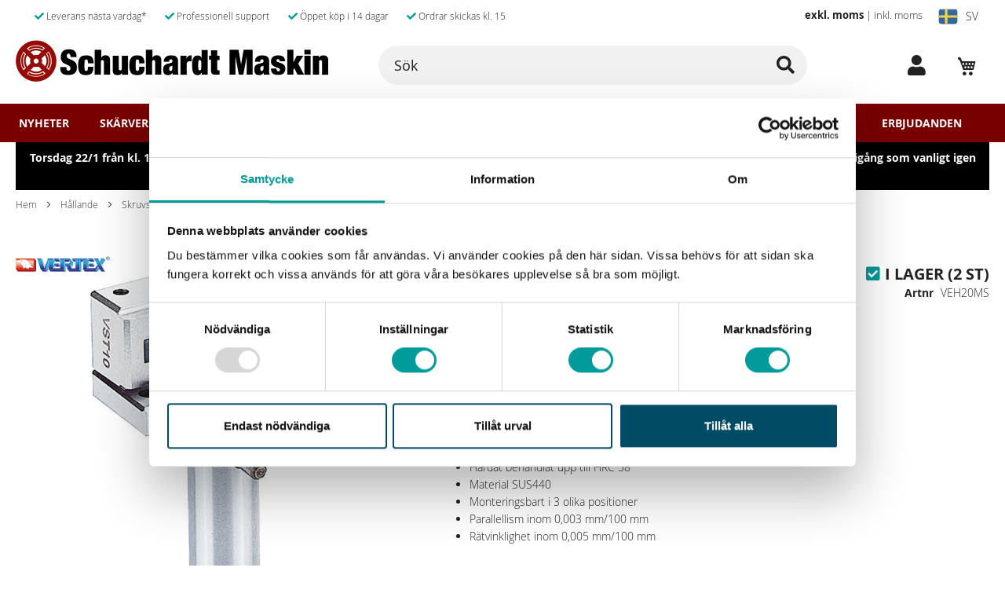

--- FILE ---
content_type: text/html; charset=UTF-8
request_url: https://smaskin.se/hallande/skruvstycken/gnistning/sankgnist/elektrodskruvstycke
body_size: 46353
content:
 <!doctype html><html lang="sv"><head prefix="og: http://ogp.me/ns# fb: http://ogp.me/ns/fb# product: http://ogp.me/ns/product#"><!-- Consent Script start --><script data-cookieconsent="ignore">
    /*Do not move this script*/
    window.dataLayer = window.dataLayer || [];
    function gtag() {
        dataLayer.push(arguments);
    }
    gtag("consent", "default", {
        ad_personalization: "denied",
        ad_storage: "denied",
        ad_user_data: "denied",
        analytics_storage: "denied",
        functionality_storage: "denied",
        personalization_storage: "denied",
        security_storage: "granted",
        wait_for_update: 500,
    });
    gtag("set", "ads_data_redaction", true);
    gtag("set", "url_passthrough", true);</script><!-- Consent Script end --> <meta charset="utf-8"/><script type="text/javascript">(window.NREUM||(NREUM={})).init={ajax:{deny_list:["bam.nr-data.net"]},feature_flags:["soft_nav"]};(window.NREUM||(NREUM={})).loader_config={licenseKey:"a57171c728",applicationID:"1044986398",browserID:"1120274444"};;/*! For license information please see nr-loader-rum-1.308.0.min.js.LICENSE.txt */
(()=>{var e,t,r={163:(e,t,r)=>{"use strict";r.d(t,{j:()=>E});var n=r(384),i=r(1741);var a=r(2555);r(860).K7.genericEvents;const s="experimental.resources",o="register",c=e=>{if(!e||"string"!=typeof e)return!1;try{document.createDocumentFragment().querySelector(e)}catch{return!1}return!0};var d=r(2614),u=r(944),l=r(8122);const f="[data-nr-mask]",g=e=>(0,l.a)(e,(()=>{const e={feature_flags:[],experimental:{allow_registered_children:!1,resources:!1},mask_selector:"*",block_selector:"[data-nr-block]",mask_input_options:{color:!1,date:!1,"datetime-local":!1,email:!1,month:!1,number:!1,range:!1,search:!1,tel:!1,text:!1,time:!1,url:!1,week:!1,textarea:!1,select:!1,password:!0}};return{ajax:{deny_list:void 0,block_internal:!0,enabled:!0,autoStart:!0},api:{get allow_registered_children(){return e.feature_flags.includes(o)||e.experimental.allow_registered_children},set allow_registered_children(t){e.experimental.allow_registered_children=t},duplicate_registered_data:!1},browser_consent_mode:{enabled:!1},distributed_tracing:{enabled:void 0,exclude_newrelic_header:void 0,cors_use_newrelic_header:void 0,cors_use_tracecontext_headers:void 0,allowed_origins:void 0},get feature_flags(){return e.feature_flags},set feature_flags(t){e.feature_flags=t},generic_events:{enabled:!0,autoStart:!0},harvest:{interval:30},jserrors:{enabled:!0,autoStart:!0},logging:{enabled:!0,autoStart:!0},metrics:{enabled:!0,autoStart:!0},obfuscate:void 0,page_action:{enabled:!0},page_view_event:{enabled:!0,autoStart:!0},page_view_timing:{enabled:!0,autoStart:!0},performance:{capture_marks:!1,capture_measures:!1,capture_detail:!0,resources:{get enabled(){return e.feature_flags.includes(s)||e.experimental.resources},set enabled(t){e.experimental.resources=t},asset_types:[],first_party_domains:[],ignore_newrelic:!0}},privacy:{cookies_enabled:!0},proxy:{assets:void 0,beacon:void 0},session:{expiresMs:d.wk,inactiveMs:d.BB},session_replay:{autoStart:!0,enabled:!1,preload:!1,sampling_rate:10,error_sampling_rate:100,collect_fonts:!1,inline_images:!1,fix_stylesheets:!0,mask_all_inputs:!0,get mask_text_selector(){return e.mask_selector},set mask_text_selector(t){c(t)?e.mask_selector="".concat(t,",").concat(f):""===t||null===t?e.mask_selector=f:(0,u.R)(5,t)},get block_class(){return"nr-block"},get ignore_class(){return"nr-ignore"},get mask_text_class(){return"nr-mask"},get block_selector(){return e.block_selector},set block_selector(t){c(t)?e.block_selector+=",".concat(t):""!==t&&(0,u.R)(6,t)},get mask_input_options(){return e.mask_input_options},set mask_input_options(t){t&&"object"==typeof t?e.mask_input_options={...t,password:!0}:(0,u.R)(7,t)}},session_trace:{enabled:!0,autoStart:!0},soft_navigations:{enabled:!0,autoStart:!0},spa:{enabled:!0,autoStart:!0},ssl:void 0,user_actions:{enabled:!0,elementAttributes:["id","className","tagName","type"]}}})());var p=r(6154),m=r(9324);let h=0;const v={buildEnv:m.F3,distMethod:m.Xs,version:m.xv,originTime:p.WN},b={consented:!1},y={appMetadata:{},get consented(){return this.session?.state?.consent||b.consented},set consented(e){b.consented=e},customTransaction:void 0,denyList:void 0,disabled:!1,harvester:void 0,isolatedBacklog:!1,isRecording:!1,loaderType:void 0,maxBytes:3e4,obfuscator:void 0,onerror:void 0,ptid:void 0,releaseIds:{},session:void 0,timeKeeper:void 0,registeredEntities:[],jsAttributesMetadata:{bytes:0},get harvestCount(){return++h}},_=e=>{const t=(0,l.a)(e,y),r=Object.keys(v).reduce((e,t)=>(e[t]={value:v[t],writable:!1,configurable:!0,enumerable:!0},e),{});return Object.defineProperties(t,r)};var w=r(5701);const x=e=>{const t=e.startsWith("http");e+="/",r.p=t?e:"https://"+e};var R=r(7836),k=r(3241);const A={accountID:void 0,trustKey:void 0,agentID:void 0,licenseKey:void 0,applicationID:void 0,xpid:void 0},S=e=>(0,l.a)(e,A),T=new Set;function E(e,t={},r,s){let{init:o,info:c,loader_config:d,runtime:u={},exposed:l=!0}=t;if(!c){const e=(0,n.pV)();o=e.init,c=e.info,d=e.loader_config}e.init=g(o||{}),e.loader_config=S(d||{}),c.jsAttributes??={},p.bv&&(c.jsAttributes.isWorker=!0),e.info=(0,a.D)(c);const f=e.init,m=[c.beacon,c.errorBeacon];T.has(e.agentIdentifier)||(f.proxy.assets&&(x(f.proxy.assets),m.push(f.proxy.assets)),f.proxy.beacon&&m.push(f.proxy.beacon),e.beacons=[...m],function(e){const t=(0,n.pV)();Object.getOwnPropertyNames(i.W.prototype).forEach(r=>{const n=i.W.prototype[r];if("function"!=typeof n||"constructor"===n)return;let a=t[r];e[r]&&!1!==e.exposed&&"micro-agent"!==e.runtime?.loaderType&&(t[r]=(...t)=>{const n=e[r](...t);return a?a(...t):n})})}(e),(0,n.US)("activatedFeatures",w.B)),u.denyList=[...f.ajax.deny_list||[],...f.ajax.block_internal?m:[]],u.ptid=e.agentIdentifier,u.loaderType=r,e.runtime=_(u),T.has(e.agentIdentifier)||(e.ee=R.ee.get(e.agentIdentifier),e.exposed=l,(0,k.W)({agentIdentifier:e.agentIdentifier,drained:!!w.B?.[e.agentIdentifier],type:"lifecycle",name:"initialize",feature:void 0,data:e.config})),T.add(e.agentIdentifier)}},384:(e,t,r)=>{"use strict";r.d(t,{NT:()=>s,US:()=>u,Zm:()=>o,bQ:()=>d,dV:()=>c,pV:()=>l});var n=r(6154),i=r(1863),a=r(1910);const s={beacon:"bam.nr-data.net",errorBeacon:"bam.nr-data.net"};function o(){return n.gm.NREUM||(n.gm.NREUM={}),void 0===n.gm.newrelic&&(n.gm.newrelic=n.gm.NREUM),n.gm.NREUM}function c(){let e=o();return e.o||(e.o={ST:n.gm.setTimeout,SI:n.gm.setImmediate||n.gm.setInterval,CT:n.gm.clearTimeout,XHR:n.gm.XMLHttpRequest,REQ:n.gm.Request,EV:n.gm.Event,PR:n.gm.Promise,MO:n.gm.MutationObserver,FETCH:n.gm.fetch,WS:n.gm.WebSocket},(0,a.i)(...Object.values(e.o))),e}function d(e,t){let r=o();r.initializedAgents??={},t.initializedAt={ms:(0,i.t)(),date:new Date},r.initializedAgents[e]=t}function u(e,t){o()[e]=t}function l(){return function(){let e=o();const t=e.info||{};e.info={beacon:s.beacon,errorBeacon:s.errorBeacon,...t}}(),function(){let e=o();const t=e.init||{};e.init={...t}}(),c(),function(){let e=o();const t=e.loader_config||{};e.loader_config={...t}}(),o()}},782:(e,t,r)=>{"use strict";r.d(t,{T:()=>n});const n=r(860).K7.pageViewTiming},860:(e,t,r)=>{"use strict";r.d(t,{$J:()=>u,K7:()=>c,P3:()=>d,XX:()=>i,Yy:()=>o,df:()=>a,qY:()=>n,v4:()=>s});const n="events",i="jserrors",a="browser/blobs",s="rum",o="browser/logs",c={ajax:"ajax",genericEvents:"generic_events",jserrors:i,logging:"logging",metrics:"metrics",pageAction:"page_action",pageViewEvent:"page_view_event",pageViewTiming:"page_view_timing",sessionReplay:"session_replay",sessionTrace:"session_trace",softNav:"soft_navigations",spa:"spa"},d={[c.pageViewEvent]:1,[c.pageViewTiming]:2,[c.metrics]:3,[c.jserrors]:4,[c.spa]:5,[c.ajax]:6,[c.sessionTrace]:7,[c.softNav]:8,[c.sessionReplay]:9,[c.logging]:10,[c.genericEvents]:11},u={[c.pageViewEvent]:s,[c.pageViewTiming]:n,[c.ajax]:n,[c.spa]:n,[c.softNav]:n,[c.metrics]:i,[c.jserrors]:i,[c.sessionTrace]:a,[c.sessionReplay]:a,[c.logging]:o,[c.genericEvents]:"ins"}},944:(e,t,r)=>{"use strict";r.d(t,{R:()=>i});var n=r(3241);function i(e,t){"function"==typeof console.debug&&(console.debug("New Relic Warning: https://github.com/newrelic/newrelic-browser-agent/blob/main/docs/warning-codes.md#".concat(e),t),(0,n.W)({agentIdentifier:null,drained:null,type:"data",name:"warn",feature:"warn",data:{code:e,secondary:t}}))}},1687:(e,t,r)=>{"use strict";r.d(t,{Ak:()=>d,Ze:()=>f,x3:()=>u});var n=r(3241),i=r(7836),a=r(3606),s=r(860),o=r(2646);const c={};function d(e,t){const r={staged:!1,priority:s.P3[t]||0};l(e),c[e].get(t)||c[e].set(t,r)}function u(e,t){e&&c[e]&&(c[e].get(t)&&c[e].delete(t),p(e,t,!1),c[e].size&&g(e))}function l(e){if(!e)throw new Error("agentIdentifier required");c[e]||(c[e]=new Map)}function f(e="",t="feature",r=!1){if(l(e),!e||!c[e].get(t)||r)return p(e,t);c[e].get(t).staged=!0,g(e)}function g(e){const t=Array.from(c[e]);t.every(([e,t])=>t.staged)&&(t.sort((e,t)=>e[1].priority-t[1].priority),t.forEach(([t])=>{c[e].delete(t),p(e,t)}))}function p(e,t,r=!0){const s=e?i.ee.get(e):i.ee,c=a.i.handlers;if(!s.aborted&&s.backlog&&c){if((0,n.W)({agentIdentifier:e,type:"lifecycle",name:"drain",feature:t}),r){const e=s.backlog[t],r=c[t];if(r){for(let t=0;e&&t<e.length;++t)m(e[t],r);Object.entries(r).forEach(([e,t])=>{Object.values(t||{}).forEach(t=>{t[0]?.on&&t[0]?.context()instanceof o.y&&t[0].on(e,t[1])})})}}s.isolatedBacklog||delete c[t],s.backlog[t]=null,s.emit("drain-"+t,[])}}function m(e,t){var r=e[1];Object.values(t[r]||{}).forEach(t=>{var r=e[0];if(t[0]===r){var n=t[1],i=e[3],a=e[2];n.apply(i,a)}})}},1738:(e,t,r)=>{"use strict";r.d(t,{U:()=>g,Y:()=>f});var n=r(3241),i=r(9908),a=r(1863),s=r(944),o=r(5701),c=r(3969),d=r(8362),u=r(860),l=r(4261);function f(e,t,r,a){const f=a||r;!f||f[e]&&f[e]!==d.d.prototype[e]||(f[e]=function(){(0,i.p)(c.xV,["API/"+e+"/called"],void 0,u.K7.metrics,r.ee),(0,n.W)({agentIdentifier:r.agentIdentifier,drained:!!o.B?.[r.agentIdentifier],type:"data",name:"api",feature:l.Pl+e,data:{}});try{return t.apply(this,arguments)}catch(e){(0,s.R)(23,e)}})}function g(e,t,r,n,s){const o=e.info;null===r?delete o.jsAttributes[t]:o.jsAttributes[t]=r,(s||null===r)&&(0,i.p)(l.Pl+n,[(0,a.t)(),t,r],void 0,"session",e.ee)}},1741:(e,t,r)=>{"use strict";r.d(t,{W:()=>a});var n=r(944),i=r(4261);class a{#e(e,...t){if(this[e]!==a.prototype[e])return this[e](...t);(0,n.R)(35,e)}addPageAction(e,t){return this.#e(i.hG,e,t)}register(e){return this.#e(i.eY,e)}recordCustomEvent(e,t){return this.#e(i.fF,e,t)}setPageViewName(e,t){return this.#e(i.Fw,e,t)}setCustomAttribute(e,t,r){return this.#e(i.cD,e,t,r)}noticeError(e,t){return this.#e(i.o5,e,t)}setUserId(e,t=!1){return this.#e(i.Dl,e,t)}setApplicationVersion(e){return this.#e(i.nb,e)}setErrorHandler(e){return this.#e(i.bt,e)}addRelease(e,t){return this.#e(i.k6,e,t)}log(e,t){return this.#e(i.$9,e,t)}start(){return this.#e(i.d3)}finished(e){return this.#e(i.BL,e)}recordReplay(){return this.#e(i.CH)}pauseReplay(){return this.#e(i.Tb)}addToTrace(e){return this.#e(i.U2,e)}setCurrentRouteName(e){return this.#e(i.PA,e)}interaction(e){return this.#e(i.dT,e)}wrapLogger(e,t,r){return this.#e(i.Wb,e,t,r)}measure(e,t){return this.#e(i.V1,e,t)}consent(e){return this.#e(i.Pv,e)}}},1863:(e,t,r)=>{"use strict";function n(){return Math.floor(performance.now())}r.d(t,{t:()=>n})},1910:(e,t,r)=>{"use strict";r.d(t,{i:()=>a});var n=r(944);const i=new Map;function a(...e){return e.every(e=>{if(i.has(e))return i.get(e);const t="function"==typeof e?e.toString():"",r=t.includes("[native code]"),a=t.includes("nrWrapper");return r||a||(0,n.R)(64,e?.name||t),i.set(e,r),r})}},2555:(e,t,r)=>{"use strict";r.d(t,{D:()=>o,f:()=>s});var n=r(384),i=r(8122);const a={beacon:n.NT.beacon,errorBeacon:n.NT.errorBeacon,licenseKey:void 0,applicationID:void 0,sa:void 0,queueTime:void 0,applicationTime:void 0,ttGuid:void 0,user:void 0,account:void 0,product:void 0,extra:void 0,jsAttributes:{},userAttributes:void 0,atts:void 0,transactionName:void 0,tNamePlain:void 0};function s(e){try{return!!e.licenseKey&&!!e.errorBeacon&&!!e.applicationID}catch(e){return!1}}const o=e=>(0,i.a)(e,a)},2614:(e,t,r)=>{"use strict";r.d(t,{BB:()=>s,H3:()=>n,g:()=>d,iL:()=>c,tS:()=>o,uh:()=>i,wk:()=>a});const n="NRBA",i="SESSION",a=144e5,s=18e5,o={STARTED:"session-started",PAUSE:"session-pause",RESET:"session-reset",RESUME:"session-resume",UPDATE:"session-update"},c={SAME_TAB:"same-tab",CROSS_TAB:"cross-tab"},d={OFF:0,FULL:1,ERROR:2}},2646:(e,t,r)=>{"use strict";r.d(t,{y:()=>n});class n{constructor(e){this.contextId=e}}},2843:(e,t,r)=>{"use strict";r.d(t,{G:()=>a,u:()=>i});var n=r(3878);function i(e,t=!1,r,i){(0,n.DD)("visibilitychange",function(){if(t)return void("hidden"===document.visibilityState&&e());e(document.visibilityState)},r,i)}function a(e,t,r){(0,n.sp)("pagehide",e,t,r)}},3241:(e,t,r)=>{"use strict";r.d(t,{W:()=>a});var n=r(6154);const i="newrelic";function a(e={}){try{n.gm.dispatchEvent(new CustomEvent(i,{detail:e}))}catch(e){}}},3606:(e,t,r)=>{"use strict";r.d(t,{i:()=>a});var n=r(9908);a.on=s;var i=a.handlers={};function a(e,t,r,a){s(a||n.d,i,e,t,r)}function s(e,t,r,i,a){a||(a="feature"),e||(e=n.d);var s=t[a]=t[a]||{};(s[r]=s[r]||[]).push([e,i])}},3878:(e,t,r)=>{"use strict";function n(e,t){return{capture:e,passive:!1,signal:t}}function i(e,t,r=!1,i){window.addEventListener(e,t,n(r,i))}function a(e,t,r=!1,i){document.addEventListener(e,t,n(r,i))}r.d(t,{DD:()=>a,jT:()=>n,sp:()=>i})},3969:(e,t,r)=>{"use strict";r.d(t,{TZ:()=>n,XG:()=>o,rs:()=>i,xV:()=>s,z_:()=>a});const n=r(860).K7.metrics,i="sm",a="cm",s="storeSupportabilityMetrics",o="storeEventMetrics"},4234:(e,t,r)=>{"use strict";r.d(t,{W:()=>a});var n=r(7836),i=r(1687);class a{constructor(e,t){this.agentIdentifier=e,this.ee=n.ee.get(e),this.featureName=t,this.blocked=!1}deregisterDrain(){(0,i.x3)(this.agentIdentifier,this.featureName)}}},4261:(e,t,r)=>{"use strict";r.d(t,{$9:()=>d,BL:()=>o,CH:()=>g,Dl:()=>_,Fw:()=>y,PA:()=>h,Pl:()=>n,Pv:()=>k,Tb:()=>l,U2:()=>a,V1:()=>R,Wb:()=>x,bt:()=>b,cD:()=>v,d3:()=>w,dT:()=>c,eY:()=>p,fF:()=>f,hG:()=>i,k6:()=>s,nb:()=>m,o5:()=>u});const n="api-",i="addPageAction",a="addToTrace",s="addRelease",o="finished",c="interaction",d="log",u="noticeError",l="pauseReplay",f="recordCustomEvent",g="recordReplay",p="register",m="setApplicationVersion",h="setCurrentRouteName",v="setCustomAttribute",b="setErrorHandler",y="setPageViewName",_="setUserId",w="start",x="wrapLogger",R="measure",k="consent"},5289:(e,t,r)=>{"use strict";r.d(t,{GG:()=>s,Qr:()=>c,sB:()=>o});var n=r(3878),i=r(6389);function a(){return"undefined"==typeof document||"complete"===document.readyState}function s(e,t){if(a())return e();const r=(0,i.J)(e),s=setInterval(()=>{a()&&(clearInterval(s),r())},500);(0,n.sp)("load",r,t)}function o(e){if(a())return e();(0,n.DD)("DOMContentLoaded",e)}function c(e){if(a())return e();(0,n.sp)("popstate",e)}},5607:(e,t,r)=>{"use strict";r.d(t,{W:()=>n});const n=(0,r(9566).bz)()},5701:(e,t,r)=>{"use strict";r.d(t,{B:()=>a,t:()=>s});var n=r(3241);const i=new Set,a={};function s(e,t){const r=t.agentIdentifier;a[r]??={},e&&"object"==typeof e&&(i.has(r)||(t.ee.emit("rumresp",[e]),a[r]=e,i.add(r),(0,n.W)({agentIdentifier:r,loaded:!0,drained:!0,type:"lifecycle",name:"load",feature:void 0,data:e})))}},6154:(e,t,r)=>{"use strict";r.d(t,{OF:()=>c,RI:()=>i,WN:()=>u,bv:()=>a,eN:()=>l,gm:()=>s,mw:()=>o,sb:()=>d});var n=r(1863);const i="undefined"!=typeof window&&!!window.document,a="undefined"!=typeof WorkerGlobalScope&&("undefined"!=typeof self&&self instanceof WorkerGlobalScope&&self.navigator instanceof WorkerNavigator||"undefined"!=typeof globalThis&&globalThis instanceof WorkerGlobalScope&&globalThis.navigator instanceof WorkerNavigator),s=i?window:"undefined"!=typeof WorkerGlobalScope&&("undefined"!=typeof self&&self instanceof WorkerGlobalScope&&self||"undefined"!=typeof globalThis&&globalThis instanceof WorkerGlobalScope&&globalThis),o=Boolean("hidden"===s?.document?.visibilityState),c=/iPad|iPhone|iPod/.test(s.navigator?.userAgent),d=c&&"undefined"==typeof SharedWorker,u=((()=>{const e=s.navigator?.userAgent?.match(/Firefox[/\s](\d+\.\d+)/);Array.isArray(e)&&e.length>=2&&e[1]})(),Date.now()-(0,n.t)()),l=()=>"undefined"!=typeof PerformanceNavigationTiming&&s?.performance?.getEntriesByType("navigation")?.[0]?.responseStart},6389:(e,t,r)=>{"use strict";function n(e,t=500,r={}){const n=r?.leading||!1;let i;return(...r)=>{n&&void 0===i&&(e.apply(this,r),i=setTimeout(()=>{i=clearTimeout(i)},t)),n||(clearTimeout(i),i=setTimeout(()=>{e.apply(this,r)},t))}}function i(e){let t=!1;return(...r)=>{t||(t=!0,e.apply(this,r))}}r.d(t,{J:()=>i,s:()=>n})},6630:(e,t,r)=>{"use strict";r.d(t,{T:()=>n});const n=r(860).K7.pageViewEvent},7699:(e,t,r)=>{"use strict";r.d(t,{It:()=>a,KC:()=>o,No:()=>i,qh:()=>s});var n=r(860);const i=16e3,a=1e6,s="SESSION_ERROR",o={[n.K7.logging]:!0,[n.K7.genericEvents]:!1,[n.K7.jserrors]:!1,[n.K7.ajax]:!1}},7836:(e,t,r)=>{"use strict";r.d(t,{P:()=>o,ee:()=>c});var n=r(384),i=r(8990),a=r(2646),s=r(5607);const o="nr@context:".concat(s.W),c=function e(t,r){var n={},s={},u={},l=!1;try{l=16===r.length&&d.initializedAgents?.[r]?.runtime.isolatedBacklog}catch(e){}var f={on:p,addEventListener:p,removeEventListener:function(e,t){var r=n[e];if(!r)return;for(var i=0;i<r.length;i++)r[i]===t&&r.splice(i,1)},emit:function(e,r,n,i,a){!1!==a&&(a=!0);if(c.aborted&&!i)return;t&&a&&t.emit(e,r,n);var o=g(n);m(e).forEach(e=>{e.apply(o,r)});var d=v()[s[e]];d&&d.push([f,e,r,o]);return o},get:h,listeners:m,context:g,buffer:function(e,t){const r=v();if(t=t||"feature",f.aborted)return;Object.entries(e||{}).forEach(([e,n])=>{s[n]=t,t in r||(r[t]=[])})},abort:function(){f._aborted=!0,Object.keys(f.backlog).forEach(e=>{delete f.backlog[e]})},isBuffering:function(e){return!!v()[s[e]]},debugId:r,backlog:l?{}:t&&"object"==typeof t.backlog?t.backlog:{},isolatedBacklog:l};return Object.defineProperty(f,"aborted",{get:()=>{let e=f._aborted||!1;return e||(t&&(e=t.aborted),e)}}),f;function g(e){return e&&e instanceof a.y?e:e?(0,i.I)(e,o,()=>new a.y(o)):new a.y(o)}function p(e,t){n[e]=m(e).concat(t)}function m(e){return n[e]||[]}function h(t){return u[t]=u[t]||e(f,t)}function v(){return f.backlog}}(void 0,"globalEE"),d=(0,n.Zm)();d.ee||(d.ee=c)},8122:(e,t,r)=>{"use strict";r.d(t,{a:()=>i});var n=r(944);function i(e,t){try{if(!e||"object"!=typeof e)return(0,n.R)(3);if(!t||"object"!=typeof t)return(0,n.R)(4);const r=Object.create(Object.getPrototypeOf(t),Object.getOwnPropertyDescriptors(t)),a=0===Object.keys(r).length?e:r;for(let s in a)if(void 0!==e[s])try{if(null===e[s]){r[s]=null;continue}Array.isArray(e[s])&&Array.isArray(t[s])?r[s]=Array.from(new Set([...e[s],...t[s]])):"object"==typeof e[s]&&"object"==typeof t[s]?r[s]=i(e[s],t[s]):r[s]=e[s]}catch(e){r[s]||(0,n.R)(1,e)}return r}catch(e){(0,n.R)(2,e)}}},8362:(e,t,r)=>{"use strict";r.d(t,{d:()=>a});var n=r(9566),i=r(1741);class a extends i.W{agentIdentifier=(0,n.LA)(16)}},8374:(e,t,r)=>{r.nc=(()=>{try{return document?.currentScript?.nonce}catch(e){}return""})()},8990:(e,t,r)=>{"use strict";r.d(t,{I:()=>i});var n=Object.prototype.hasOwnProperty;function i(e,t,r){if(n.call(e,t))return e[t];var i=r();if(Object.defineProperty&&Object.keys)try{return Object.defineProperty(e,t,{value:i,writable:!0,enumerable:!1}),i}catch(e){}return e[t]=i,i}},9324:(e,t,r)=>{"use strict";r.d(t,{F3:()=>i,Xs:()=>a,xv:()=>n});const n="1.308.0",i="PROD",a="CDN"},9566:(e,t,r)=>{"use strict";r.d(t,{LA:()=>o,bz:()=>s});var n=r(6154);const i="xxxxxxxx-xxxx-4xxx-yxxx-xxxxxxxxxxxx";function a(e,t){return e?15&e[t]:16*Math.random()|0}function s(){const e=n.gm?.crypto||n.gm?.msCrypto;let t,r=0;return e&&e.getRandomValues&&(t=e.getRandomValues(new Uint8Array(30))),i.split("").map(e=>"x"===e?a(t,r++).toString(16):"y"===e?(3&a()|8).toString(16):e).join("")}function o(e){const t=n.gm?.crypto||n.gm?.msCrypto;let r,i=0;t&&t.getRandomValues&&(r=t.getRandomValues(new Uint8Array(e)));const s=[];for(var o=0;o<e;o++)s.push(a(r,i++).toString(16));return s.join("")}},9908:(e,t,r)=>{"use strict";r.d(t,{d:()=>n,p:()=>i});var n=r(7836).ee.get("handle");function i(e,t,r,i,a){a?(a.buffer([e],i),a.emit(e,t,r)):(n.buffer([e],i),n.emit(e,t,r))}}},n={};function i(e){var t=n[e];if(void 0!==t)return t.exports;var a=n[e]={exports:{}};return r[e](a,a.exports,i),a.exports}i.m=r,i.d=(e,t)=>{for(var r in t)i.o(t,r)&&!i.o(e,r)&&Object.defineProperty(e,r,{enumerable:!0,get:t[r]})},i.f={},i.e=e=>Promise.all(Object.keys(i.f).reduce((t,r)=>(i.f[r](e,t),t),[])),i.u=e=>"nr-rum-1.308.0.min.js",i.o=(e,t)=>Object.prototype.hasOwnProperty.call(e,t),e={},t="NRBA-1.308.0.PROD:",i.l=(r,n,a,s)=>{if(e[r])e[r].push(n);else{var o,c;if(void 0!==a)for(var d=document.getElementsByTagName("script"),u=0;u<d.length;u++){var l=d[u];if(l.getAttribute("src")==r||l.getAttribute("data-webpack")==t+a){o=l;break}}if(!o){c=!0;var f={296:"sha512-+MIMDsOcckGXa1EdWHqFNv7P+JUkd5kQwCBr3KE6uCvnsBNUrdSt4a/3/L4j4TxtnaMNjHpza2/erNQbpacJQA=="};(o=document.createElement("script")).charset="utf-8",i.nc&&o.setAttribute("nonce",i.nc),o.setAttribute("data-webpack",t+a),o.src=r,0!==o.src.indexOf(window.location.origin+"/")&&(o.crossOrigin="anonymous"),f[s]&&(o.integrity=f[s])}e[r]=[n];var g=(t,n)=>{o.onerror=o.onload=null,clearTimeout(p);var i=e[r];if(delete e[r],o.parentNode&&o.parentNode.removeChild(o),i&&i.forEach(e=>e(n)),t)return t(n)},p=setTimeout(g.bind(null,void 0,{type:"timeout",target:o}),12e4);o.onerror=g.bind(null,o.onerror),o.onload=g.bind(null,o.onload),c&&document.head.appendChild(o)}},i.r=e=>{"undefined"!=typeof Symbol&&Symbol.toStringTag&&Object.defineProperty(e,Symbol.toStringTag,{value:"Module"}),Object.defineProperty(e,"__esModule",{value:!0})},i.p="https://js-agent.newrelic.com/",(()=>{var e={374:0,840:0};i.f.j=(t,r)=>{var n=i.o(e,t)?e[t]:void 0;if(0!==n)if(n)r.push(n[2]);else{var a=new Promise((r,i)=>n=e[t]=[r,i]);r.push(n[2]=a);var s=i.p+i.u(t),o=new Error;i.l(s,r=>{if(i.o(e,t)&&(0!==(n=e[t])&&(e[t]=void 0),n)){var a=r&&("load"===r.type?"missing":r.type),s=r&&r.target&&r.target.src;o.message="Loading chunk "+t+" failed: ("+a+": "+s+")",o.name="ChunkLoadError",o.type=a,o.request=s,n[1](o)}},"chunk-"+t,t)}};var t=(t,r)=>{var n,a,[s,o,c]=r,d=0;if(s.some(t=>0!==e[t])){for(n in o)i.o(o,n)&&(i.m[n]=o[n]);if(c)c(i)}for(t&&t(r);d<s.length;d++)a=s[d],i.o(e,a)&&e[a]&&e[a][0](),e[a]=0},r=self["webpackChunk:NRBA-1.308.0.PROD"]=self["webpackChunk:NRBA-1.308.0.PROD"]||[];r.forEach(t.bind(null,0)),r.push=t.bind(null,r.push.bind(r))})(),(()=>{"use strict";i(8374);var e=i(8362),t=i(860);const r=Object.values(t.K7);var n=i(163);var a=i(9908),s=i(1863),o=i(4261),c=i(1738);var d=i(1687),u=i(4234),l=i(5289),f=i(6154),g=i(944),p=i(384);const m=e=>f.RI&&!0===e?.privacy.cookies_enabled;function h(e){return!!(0,p.dV)().o.MO&&m(e)&&!0===e?.session_trace.enabled}var v=i(6389),b=i(7699);class y extends u.W{constructor(e,t){super(e.agentIdentifier,t),this.agentRef=e,this.abortHandler=void 0,this.featAggregate=void 0,this.loadedSuccessfully=void 0,this.onAggregateImported=new Promise(e=>{this.loadedSuccessfully=e}),this.deferred=Promise.resolve(),!1===e.init[this.featureName].autoStart?this.deferred=new Promise((t,r)=>{this.ee.on("manual-start-all",(0,v.J)(()=>{(0,d.Ak)(e.agentIdentifier,this.featureName),t()}))}):(0,d.Ak)(e.agentIdentifier,t)}importAggregator(e,t,r={}){if(this.featAggregate)return;const n=async()=>{let n;await this.deferred;try{if(m(e.init)){const{setupAgentSession:t}=await i.e(296).then(i.bind(i,3305));n=t(e)}}catch(e){(0,g.R)(20,e),this.ee.emit("internal-error",[e]),(0,a.p)(b.qh,[e],void 0,this.featureName,this.ee)}try{if(!this.#t(this.featureName,n,e.init))return(0,d.Ze)(this.agentIdentifier,this.featureName),void this.loadedSuccessfully(!1);const{Aggregate:i}=await t();this.featAggregate=new i(e,r),e.runtime.harvester.initializedAggregates.push(this.featAggregate),this.loadedSuccessfully(!0)}catch(e){(0,g.R)(34,e),this.abortHandler?.(),(0,d.Ze)(this.agentIdentifier,this.featureName,!0),this.loadedSuccessfully(!1),this.ee&&this.ee.abort()}};f.RI?(0,l.GG)(()=>n(),!0):n()}#t(e,r,n){if(this.blocked)return!1;switch(e){case t.K7.sessionReplay:return h(n)&&!!r;case t.K7.sessionTrace:return!!r;default:return!0}}}var _=i(6630),w=i(2614),x=i(3241);class R extends y{static featureName=_.T;constructor(e){var t;super(e,_.T),this.setupInspectionEvents(e.agentIdentifier),t=e,(0,c.Y)(o.Fw,function(e,r){"string"==typeof e&&("/"!==e.charAt(0)&&(e="/"+e),t.runtime.customTransaction=(r||"http://custom.transaction")+e,(0,a.p)(o.Pl+o.Fw,[(0,s.t)()],void 0,void 0,t.ee))},t),this.importAggregator(e,()=>i.e(296).then(i.bind(i,3943)))}setupInspectionEvents(e){const t=(t,r)=>{t&&(0,x.W)({agentIdentifier:e,timeStamp:t.timeStamp,loaded:"complete"===t.target.readyState,type:"window",name:r,data:t.target.location+""})};(0,l.sB)(e=>{t(e,"DOMContentLoaded")}),(0,l.GG)(e=>{t(e,"load")}),(0,l.Qr)(e=>{t(e,"navigate")}),this.ee.on(w.tS.UPDATE,(t,r)=>{(0,x.W)({agentIdentifier:e,type:"lifecycle",name:"session",data:r})})}}class k extends e.d{constructor(e){var t;(super(),f.gm)?(this.features={},(0,p.bQ)(this.agentIdentifier,this),this.desiredFeatures=new Set(e.features||[]),this.desiredFeatures.add(R),(0,n.j)(this,e,e.loaderType||"agent"),t=this,(0,c.Y)(o.cD,function(e,r,n=!1){if("string"==typeof e){if(["string","number","boolean"].includes(typeof r)||null===r)return(0,c.U)(t,e,r,o.cD,n);(0,g.R)(40,typeof r)}else(0,g.R)(39,typeof e)},t),function(e){(0,c.Y)(o.Dl,function(t,r=!1){if("string"!=typeof t&&null!==t)return void(0,g.R)(41,typeof t);const n=e.info.jsAttributes["enduser.id"];r&&null!=n&&n!==t?(0,a.p)(o.Pl+"setUserIdAndResetSession",[t],void 0,"session",e.ee):(0,c.U)(e,"enduser.id",t,o.Dl,!0)},e)}(this),function(e){(0,c.Y)(o.nb,function(t){if("string"==typeof t||null===t)return(0,c.U)(e,"application.version",t,o.nb,!1);(0,g.R)(42,typeof t)},e)}(this),function(e){(0,c.Y)(o.d3,function(){e.ee.emit("manual-start-all")},e)}(this),function(e){(0,c.Y)(o.Pv,function(t=!0){if("boolean"==typeof t){if((0,a.p)(o.Pl+o.Pv,[t],void 0,"session",e.ee),e.runtime.consented=t,t){const t=e.features.page_view_event;t.onAggregateImported.then(e=>{const r=t.featAggregate;e&&!r.sentRum&&r.sendRum()})}}else(0,g.R)(65,typeof t)},e)}(this),this.run()):(0,g.R)(21)}get config(){return{info:this.info,init:this.init,loader_config:this.loader_config,runtime:this.runtime}}get api(){return this}run(){try{const e=function(e){const t={};return r.forEach(r=>{t[r]=!!e[r]?.enabled}),t}(this.init),n=[...this.desiredFeatures];n.sort((e,r)=>t.P3[e.featureName]-t.P3[r.featureName]),n.forEach(r=>{if(!e[r.featureName]&&r.featureName!==t.K7.pageViewEvent)return;if(r.featureName===t.K7.spa)return void(0,g.R)(67);const n=function(e){switch(e){case t.K7.ajax:return[t.K7.jserrors];case t.K7.sessionTrace:return[t.K7.ajax,t.K7.pageViewEvent];case t.K7.sessionReplay:return[t.K7.sessionTrace];case t.K7.pageViewTiming:return[t.K7.pageViewEvent];default:return[]}}(r.featureName).filter(e=>!(e in this.features));n.length>0&&(0,g.R)(36,{targetFeature:r.featureName,missingDependencies:n}),this.features[r.featureName]=new r(this)})}catch(e){(0,g.R)(22,e);for(const e in this.features)this.features[e].abortHandler?.();const t=(0,p.Zm)();delete t.initializedAgents[this.agentIdentifier]?.features,delete this.sharedAggregator;return t.ee.get(this.agentIdentifier).abort(),!1}}}var A=i(2843),S=i(782);class T extends y{static featureName=S.T;constructor(e){super(e,S.T),f.RI&&((0,A.u)(()=>(0,a.p)("docHidden",[(0,s.t)()],void 0,S.T,this.ee),!0),(0,A.G)(()=>(0,a.p)("winPagehide",[(0,s.t)()],void 0,S.T,this.ee)),this.importAggregator(e,()=>i.e(296).then(i.bind(i,2117))))}}var E=i(3969);class I extends y{static featureName=E.TZ;constructor(e){super(e,E.TZ),f.RI&&document.addEventListener("securitypolicyviolation",e=>{(0,a.p)(E.xV,["Generic/CSPViolation/Detected"],void 0,this.featureName,this.ee)}),this.importAggregator(e,()=>i.e(296).then(i.bind(i,9623)))}}new k({features:[R,T,I],loaderType:"lite"})})()})();</script>
<meta name="title" content="Elektrodskruvstycke | Schuchardt Maskin"/>
<meta name="description" content="Schuchardt Maskin säljer verktyg, maskiner och tillbehör för verkstadsindustrin. Hos oss köper du verktyg online med snabb leverans!"/>
<meta name="keywords" content="Elektrodskruvstycke"/>
<meta name="robots" content="INDEX,FOLLOW"/>
<meta name="viewport" content="width=device-width, initial-scale=1"/>
<meta name="format-detection" content="telephone=no"/>
<title>Elektrodskruvstycke | Schuchardt Maskin</title><link rel="preload" href="https://smaskin.se/static/version1768821824/frontend/Smaskin/smaskin/sv_SE/fonts/opensans/light/opensans-300.woff2" as="font" crossorigin="anonymous"/>
<link  rel="stylesheet" type="text/css"  media="all" href="https://smaskin.se/static/version1768821824/frontend/Smaskin/smaskin/sv_SE/mage/calendar.min.css" />
<link  rel="stylesheet" type="text/css"  media="all" href="https://smaskin.se/static/version1768821824/frontend/Smaskin/smaskin/sv_SE/Mageplaza_Blog/css/mpBlogIcon.min.css" />
<link  rel="stylesheet" type="text/css"  media="all" href="https://smaskin.se/static/version1768821824/frontend/Smaskin/smaskin/sv_SE/css/styles-m.min.css" />
<link  rel="stylesheet" type="text/css"  media="all" href="https://smaskin.se/static/version1768821824/frontend/Smaskin/smaskin/sv_SE/css/bootstrap.min.css" />
<link  rel="stylesheet" type="text/css"  media="all" href="https://smaskin.se/static/version1768821824/frontend/Smaskin/smaskin/sv_SE/css/fontawesome/fontawesome.min.css" />
<link  rel="stylesheet" type="text/css"  media="all" href="https://smaskin.se/static/version1768821824/frontend/Smaskin/smaskin/sv_SE/css/fontawesome/brands.min.css" />
<link  rel="stylesheet" type="text/css"  media="all" href="https://smaskin.se/static/version1768821824/frontend/Smaskin/smaskin/sv_SE/css/fontawesome/solid.min.css" />
<link  rel="stylesheet" type="text/css"  media="all" href="https://smaskin.se/static/version1768821824/frontend/Smaskin/smaskin/sv_SE/jquery/uppy/dist/uppy-custom.min.css" />
<link  rel="stylesheet" type="text/css"  media="all" href="https://smaskin.se/static/version1768821824/frontend/Smaskin/smaskin/sv_SE/MGS_Promobanners/css/promobanners.min.css" />
<link  rel="stylesheet" type="text/css"  media="all" href="https://smaskin.se/static/version1768821824/frontend/Smaskin/smaskin/sv_SE/Smaskin_Categorylist/css/categories.min.css" />
<link  rel="stylesheet" type="text/css"  media="all" href="https://smaskin.se/static/version1768821824/frontend/Smaskin/smaskin/sv_SE/Smaskin_Categorysidebar/css/module.min.css" />
<link  rel="stylesheet" type="text/css"  media="all" href="https://smaskin.se/static/version1768821824/frontend/Smaskin/smaskin/sv_SE/Trustpilot_Reviews/css/trustpilot.min.css" />
<link  rel="stylesheet" type="text/css"  media="all" href="https://smaskin.se/static/version1768821824/frontend/Smaskin/smaskin/sv_SE/mage/gallery/gallery.min.css" />
<link  rel="stylesheet" type="text/css"  media="all" href="https://smaskin.se/static/version1768821824/frontend/Smaskin/smaskin/sv_SE/Mageplaza_Core/css/owl.carousel.min.css" />
<link  rel="stylesheet" type="text/css"  media="all" href="https://smaskin.se/static/version1768821824/frontend/Smaskin/smaskin/sv_SE/Mageplaza_Core/css/owl.theme.min.css" />
<link  rel="stylesheet" type="text/css"  media="screen and (min-width: 768px)" href="https://smaskin.se/static/version1768821824/frontend/Smaskin/smaskin/sv_SE/css/styles-l.min.css" />
<link  rel="stylesheet" type="text/css"  media="print" href="https://smaskin.se/static/version1768821824/frontend/Smaskin/smaskin/sv_SE/css/print.min.css" />








<link  rel="canonical" href="https://smaskin.se/elektrodskruvstycke" />
<link  rel="icon" type="image/x-icon" href="https://smaskin.se/media/favicon/stores/1/favicon-small.png" />
<link  rel="shortcut icon" type="image/x-icon" href="https://smaskin.se/media/favicon/stores/1/favicon-small.png" />
<meta name="p:domain_verify" content="d5NzQuajKxKfGQzAYjqHeEDLmr44RX5O"/>

<!-- Product Structured Data by Smaskin SEO-->   <!-- Google Tag Manager by MagePal -->  <!-- End Google Tag Manager by MagePal -->          <meta property="og:type" content="product" /><meta property="og:title" content="Elektrodskruvstycke" /><meta property="og:image" content="https://smaskin.se/media/iopt/catalog/product/cache/9fd9150a5eec7bf70eb7f88f001de494/9/5/9522-VEH20MS_5.webp" /><meta property="og:description" content="" /><meta property="og:url" content="https://smaskin.se/elektrodskruvstycke" /> <meta property="product:price:amount" content="2343.750001"/> <meta property="product:price:currency" content="SEK"/> </head><body data-container="body" data-mage-init='{"loaderAjax": {}, "loader": { "icon": "https://smaskin.se/static/version1768821824/frontend/Smaskin/smaskin/sv_SE/images/loader-2.gif"}}' class="default base catalog-product-view product-elektrodskruvstycke categorypath-hallande-skruvstycken-gnistning-sankgnist category-sankgnist page-layout-1column" id="html-body"> <!-- Google Tag Manager by MagePal --><noscript><iframe src="//www.googletagmanager.com/ns.html?id=GTM-MT3TF9" height="0" width="0" style="display:none;visibility:hidden"></iframe></noscript><!-- End Google Tag Manager by MagePal -->            <noscript><div class="message global noscript"><div class="content"><p><strong>JavaScript seems to be disabled in your browser.</strong> <span> For the best experience on our site, be sure to turn on Javascript in your browser.</span></p></div></div></noscript>      <div class="sm-bottom-bar-checkout"><!--<i class="fa fa-check-circle-o"></i>--><div class="sm-top-left"><img class="sm-prod-image" src="https://smaskin.se/static/version1768821824/frontend/Smaskin/smaskin/sv_SE/images/Schuchardt_logo_2018.png" alt="" /></div><div class="sm-top-right"><span class="sm-check-heading">Tillagd i varukorgen</span> <span class="qty_wrapp" style="display:none;"><span class="sm-prod-qty"></span> st</span><span class="sm-prod-title"></span></div><div class="sm-bottom-actions"><div class="sm-cont-buying">Fortsätt handla</div><a href="https://smaskin.se/onestepcheckout/" class="sm-to-checkout">Gå till kassan <i class="fa fa-chevron-right arrow1"></i> <i class="fa fa-chevron-right arrow1"></i></a></div></div><div class="page-wrapper"><header class="page-header"><div class="panel wrapper"><div class="panel header"> <a class="action skip contentarea" href="#contentarea"><span> Skip to Content</span></a>  <div class="arguments"> <div class="widget block block-static-block"><div data-content-type="html" data-appearance="default" data-element="main" data-decoded="true"><ul>
<li class="visa"><a href="/kopvillkor"><i class="fas fa-check" style="display: inline">&nbsp;</i>Leverans nästa vardag*</a><span id="show-content" style="display: none;">Gäller beställningar av lagerförda artiklar lagda innan kl 15:00 helgfri vardag.</span></li>
<li><a href="/kontakt-oppettider"><i class="fas fa-check" style="display: inline">&nbsp;</i>Professionell support</a></li>
<li><a href="/kopvillkor"><i class="fas fa-check" style="display: inline">&nbsp;</i>Öppet köp i 14 dagar</a></li>
<li><a href="/kopvillkor"><i class="fas fa-check" style="display: inline">&nbsp;</i>Ordrar skickas kl. 15</a></li>
</ul></div></div></div> <div id="store-switch"><span><svg xmlns="http://www.w3.org/2000/svg" width="32" height="32" viewBox="0 0 32 32"><rect x="1" y="4" width="30" height="24" rx="4" ry="4" fill="#2e69a4"></rect><path fill="#f7cf46" d="M31 14L15 14 15 4 11 4 11 14 1 14 1 18 11 18 11 28 15 28 15 18 31 18 31 14z"></path><path d="M27,4H5c-2.209,0-4,1.791-4,4V24c0,2.209,1.791,4,4,4H27c2.209,0,4-1.791,4-4V8c0-2.209-1.791-4-4-4Zm3,20c0,1.654-1.346,3-3,3H5c-1.654,0-3-1.346-3-3V8c0-1.654,1.346-3,3-3H27c1.654,0,3,1.346,3,3V24Z" opacity=".15"></path><path d="M27,5H5c-1.657,0-3,1.343-3,3v1c0-1.657,1.343-3,3-3H27c1.657,0,3,1.343,3,3v-1c0-1.657-1.343-3-3-3Z" fill="#fff" opacity=".2"></path></svg></span><span class="lang">SV</span> <ul class="dropdown"> <li class="no"><a href="https://smaskin.no"><span><svg xmlns="http://www.w3.org/2000/svg" width="32" height="32" viewBox="0 0 32 32"><rect x="1" y="4" width="30" height="24" rx="4" ry="4" fill="#ac2431"></rect><path fill="#fff" d="M31 12L17 12 17 4 9 4 9 12 1 12 1 20 9 20 9 28 17 28 17 20 31 20 31 12z"></path><path fill="#061a57" d="M31 14L15 14 15 4 11 4 11 14 1 14 1 18 11 18 11 28 15 28 15 18 31 18 31 14z"></path><path d="M27,4H5c-2.209,0-4,1.791-4,4V24c0,2.209,1.791,4,4,4H27c2.209,0,4-1.791,4-4V8c0-2.209-1.791-4-4-4Zm3,20c0,1.654-1.346,3-3,3H5c-1.654,0-3-1.346-3-3V8c0-1.654,1.346-3,3-3H27c1.654,0,3,1.346,3,3V24Z" opacity=".15"></path><path d="M27,5H5c-1.657,0-3,1.343-3,3v1c0-1.657,1.343-3,3-3H27c1.657,0,3,1.343,3,3v-1c0-1.657-1.343-3-3-3Z" fill="#fff" opacity=".2"></path></svg></span><span class="lang">NO</span></a></li> <li class="fi"><a href="https://smaskin.fi"><span><svg xmlns="http://www.w3.org/2000/svg" width="32" height="32" viewBox="0 0 32 32"><rect x="1" y="4" width="30" height="24" rx="4" ry="4" fill="#fff"></rect><path fill="#0e2a69" d="M31 14L15 14 15 4 11 4 11 14 1 14 1 18 11 18 11 28 15 28 15 18 31 18 31 14z"></path><path d="M27,4H5c-2.209,0-4,1.791-4,4V24c0,2.209,1.791,4,4,4H27c2.209,0,4-1.791,4-4V8c0-2.209-1.791-4-4-4Zm3,20c0,1.654-1.346,3-3,3H5c-1.654,0-3-1.346-3-3V8c0-1.654,1.346-3,3-3H27c1.654,0,3,1.346,3,3V24Z" opacity=".15"></path><path d="M27,5H5c-1.657,0-3,1.343-3,3v1c0-1.657,1.343-3,3-3H27c1.657,0,3,1.343,3,3v-1c0-1.657-1.343-3-3-3Z" fill="#fff" opacity=".2"></path></svg></span><span class="lang">FI</span></a></li>   </ul></div><div class="vat-switcher"><a href="#" class="vat-switch excl">exkl. moms</a> | <a href="#" class="vat-switch incl">inkl. moms</a></div></div></div><div class="header content">  <span data-action="toggle-nav" class="action nav-toggle"><span>Toggle Nav</span></span>  <a class="logo" href="https://smaskin.se/" title="Schuchardt Maskin AB"> <img src="https://smaskin.se/static/version1768821824/frontend/Smaskin/smaskin/sv_SE/images/Schuchardt_logo_2018_2x.png" alt="Schuchardt Maskin AB" width="400" height="57" /><!--<span href-param="smaskin-125" class="logo-link">&nbsp;</span>--></a>  <div id="custom-sliding-cart"><div data-block="minicart" class="minicart-wrapper"><span class="action showcart" data-bind="scope: 'minicart_content'"><span class="text">Varukorg</span> <span class="counter qty empty" data-bind="css: { empty: !!getCartParam('summary_count') == false && !isLoading() }, blockLoader: isLoading"><span class="counter-number"><!-- ko if: getCartParam('summary_count') --><!-- ko text: getCartParam('summary_count').toLocaleString(window.LOCALE) --><!-- /ko --><!-- /ko --></span> <span class="counter-label"><!-- ko if: getCartParam('summary_count') --><!-- ko text: getCartParam('summary_count').toLocaleString(window.LOCALE) --><!-- /ko --><!-- ko i18n: 'items' --><!-- /ko --><!-- /ko --></span></span></span>  <div id="sliding-cart"><div class="block block-minicart" data-role="dropdownDialog" data-mage-init='{"dropdownDialog":{ "appendTo":"[data-block=minicart]", "triggerTarget":".showcart", "timeout": "2000", "closeOnMouseLeave": false, "closeOnEscape": true, "triggerClass":"active", "parentClass":"active", "buttons":[]}}'><div id="minicart-content-wrapper" data-bind="scope: 'minicart_content'"><!-- ko template: getTemplate() --><!-- /ko --></div></div></div> <script>window.checkout = {"shoppingCartUrl":"https:\/\/smaskin.se\/checkout\/cart\/","checkoutUrl":"https:\/\/smaskin.se\/onestepcheckout\/","updateItemQtyUrl":"https:\/\/smaskin.se\/checkout\/sidebar\/updateItemQty\/","removeItemUrl":"https:\/\/smaskin.se\/checkout\/sidebar\/removeItem\/","imageTemplate":"Magento_Catalog\/product\/image_with_borders","baseUrl":"https:\/\/smaskin.se\/","minicartMaxItemsVisible":3,"websiteId":"1","maxItemsToDisplay":40,"storeId":"1","storeGroupId":"1","customerLoginUrl":"https:\/\/smaskin.se\/customer\/account\/login\/referer\/aHR0cHM6Ly9zbWFza2luLnNlL2hhbGxhbmRlL3NrcnV2c3R5Y2tlbi9nbmlzdG5pbmcvc2Fua2duaXN0L2VsZWt0cm9kc2tydXZzdHlja2U~\/","isRedirectRequired":false,"autocomplete":"off","captcha":{"user_login":{"isCaseSensitive":false,"imageHeight":50,"imageSrc":"","refreshUrl":"https:\/\/smaskin.se\/captcha\/refresh\/","isRequired":false,"timestamp":1769009125}}}</script> </div></div> <input type="hidden" id="addtocart_show_slidingcart" value="1"/> <div class="my-account" data-bind="scope: 'customer'"><!-- ko if: customer().fullname --><div class="dropdown"><a href="https://smaskin.se/customer/account/" style="display:none;" data-bind="style: {display:'inline'}"><i class="fa fa-user" aria-hidden="true" style="color: #009b9a"></i><span id="cust_firstname" data-bind="text: new String('%1').replace('%1', customer().firstname)"></span></a> <div class="dropdown-content"><ul class="customer_links"><li><a href="/customer/account/">Information</a></li> <li><a href="/sales/order/history/">Beställningar</a></li> <li><a href="/customer/account/logout/">Logga ut</a></li></ul></div></div><!-- /ko --><!-- ko ifnot: customer().fullname --><div class="dropdown"><a class="popup-login" href="https://smaskin.se/customer/account/" style="display:none;" data-bind="style: {display:'inline'}" title="Login"><i class="fa fa-user" aria-hidden="true"></i></a> <div class="dropdown-content"><ul class="customer_links"><li><a class="popup-login" href="https://smaskin.se/customer/account/">Logga in</a></li> <li><a href="/customer/account/create/">Registrera dig</a></li></ul></div></div><!-- /ko --></div> <div class="block block-search"><div class="block block-title"><strong>Sök</strong></div><div class="block block-content"><form class="form minisearch" id="search_mini_form" action="/search" method="get"><div class="field search"><label class="label active" for="search" data-role="minisearch-label"><span>Sök</span></label> <div class="control"><input id="search" data-findify-attr="findify-autocomplete-input" type="text" name="q" value="" placeholder="Sök" class="input-text" maxlength="128" role="combobox" aria-haspopup="false" aria-autocomplete="both" autocomplete="off" aria-expanded="false"/><div id="search_autocomplete" class="search-autocomplete"></div></div></div><div class="actions"><button type="submit" data-findify-attr="findify-autocomplete-button" title="Sök" class="action search"><span>Sök</span></button></div></form></div></div></div></header>   <div class="sections nav-sections"> <div class="section-items nav-sections-items" data-mage-init='{"tabs":{"openedState":"active"}}'>  <div class="section-item-title nav-sections-item-title" data-role="collapsible"><a class="nav-sections-item-switch" data-toggle="switch" href="#store.menu">Produkter</a></div><div class="section-item-content nav-sections-item-content" id="store.menu" data-role="content">  <link rel="stylesheet" type="text/css" href="https://smaskin.se/media/magebees/navigationmenu/css/mega-menu-1.css" /><div id='cwsMenu-1' class='cwsMenuOuter horizontal ltr'><ul class='cwsMenu mega-menu horizontal'><li class="Level0 first no-sub aLeft"><a rel="" class="Level0 " title="" href="https://smaskin.se/nyheter">Nyheter</a></li><li class="Level0 parent megamenu column-4 aLeft"><a rel="" class="Level0 " title="" href="https://smaskin.se/skarverktyg">Skärverktyg<span class="arw plush" title="Click to show/hide children"></span></a><ul class="Level0 subMenu "><li class="Level1 first parent column-1 aLeft" ><a rel="" class="Level1 parent" title="" href="https://smaskin.se/skarverktyg/borrning">Borrning<span class="arw plush" title="Click to show/hide children"></span></a><ul class="Level1 subMenu"><li class="Level2 first"><a href=https://smaskin.se/skarverktyg/borrning/borr class="Level2" title="Borr">Borr</a></li><li class="Level2 "><a href=https://smaskin.se/skarverktyg/borrning/frasborr class="Level2" title="Fräsborr">Fräsborr</a></li><li class="Level2 "><a href=https://smaskin.se/skarverktyg/borrning/halpunch class="Level2" title="Hålpunch">Hålpunch</a></li><li class="Level2 "><a href=https://smaskin.se/skarverktyg/borrning/halsagar class="Level2" title="Hålsågar">Hålsågar</a></li><li class="Level2 "><a href=https://smaskin.se/skarverktyg/borrning/borr-med-utbytbar-spets class="Level2" title="Borr med utbytbar spets">Borr med utbytbar spets</a></li><li class="Level2 "><a href=https://smaskin.se/skarverktyg/borrning/korthalsborr class="Level2" title="Korthålsborr">Korthålsborr</a></li><li class="Level2 "><a href=https://smaskin.se/skarverktyg/borrning/centreringsborr class="Level2" title="Centreringsborr">Centreringsborr</a></li><li class="Level2 "><a href=https://smaskin.se/skarverktyg/borrning/gangtappsborr class="Level2" title="Gängtappsborr">Gängtappsborr</a></li><li class="Level2 "><a href=https://smaskin.se/skarverktyg/borrning/borr-med-morsekona class="Level2" title="Borr med morsekona">Borr med morsekona</a></li><li class="Level2 "><a href=https://smaskin.se/skarverktyg/borrning/karnborr class="Level2" title="Kärnborr">Kärnborr</a></li><li class="Level2 "><a href=https://smaskin.se/skarverktyg/borrning/forsankare class="Level2" title="Försänkare">Försänkare</a></li><li class="Level2 "><a href=https://smaskin.se/skarverktyg/borrning/dubbhalsborr class="Level2" title="Dubbhålsborr">Dubbhålsborr</a></li><li class="Level2 "><a href=https://smaskin.se/skarverktyg/borrning/koniska-borr class="Level2" title="Koniska borr">Koniska borr</a></li><li class="Level2 "><a href=https://smaskin.se/skarverktyg/borrning/stegborr class="Level2" title="Stegborr">Stegborr</a></li><li class="Level2 "><a href=https://smaskin.se/skarverktyg/borrning/borrsatser class="Level2" title="Borrsatser">Borrsatser</a></li><li class="Level2 last"><a href=https://smaskin.se/skarverktyg/borrning/borrbussningar class="Level2" title="Borrbussningar">Borrbussningar</a></li></ul></li><li class="Level1 parent column-1 aLeft" ><a rel="" class="Level1 parent" title="" href="https://smaskin.se/skarverktyg/frasning">Fräsning<span class="arw plush" title="Click to show/hide children"></span></a><ul class="Level1 subMenu"><li class="Level2 first"><a href=https://smaskin.se/skarverktyg/frasning/vandskar class="Level2" title="Vändskär">Vändskär</a></li><li class="Level2 "><a href=https://smaskin.se/skarverktyg/frasning/pinnfrasar class="Level2" title="Pinnfräsar">Pinnfräsar</a></li><li class="Level2 "><a href=https://smaskin.se/skarverktyg/frasning/forsankare class="Level2" title="Försänkare">Försänkare</a></li><li class="Level2 "><a href=https://smaskin.se/skarverktyg/frasning/slitsfrasar class="Level2" title="Slitsfräsar">Slitsfräsar</a></li><li class="Level2 "><a href=https://smaskin.se/skarverktyg/frasning/skaftfrasar class="Level2" title="Skaftfräsar">Skaftfräsar</a></li><li class="Level2 "><a href=https://smaskin.se/skarverktyg/frasning/frashuvuden class="Level2" title="Fräshuvuden">Fräshuvuden</a></li><li class="Level2 last"><a href=https://smaskin.se/skarverktyg/frasning/pinnfrassatser class="Level2" title="Pinnfrässatser">Pinnfrässatser</a></li></ul></li><li class="Level1 no-sub aLeft" ><a rel="" class="Level1 " title="" href="https://smaskin.se/skarverktyg/kilsparsdragare">Kilspårsdragare</a></li><li class="Level1 parent column-1 aLeft" ><a rel="" class="Level1 parent" title="" href="https://smaskin.se/skarverktyg/gangning">Gängning<span class="arw plush" title="Click to show/hide children"></span></a><ul class="Level1 subMenu"><li class="Level2 first"><a href=https://smaskin.se/skarverktyg/gangning/handgangtapp class="Level2" title="Handgängtapp">Handgängtapp</a></li><li class="Level2 "><a href=https://smaskin.se/skarverktyg/gangning/specialgangtappar class="Level2" title="Specialgängtappar">Specialgängtappar</a></li><li class="Level2 "><a href=https://smaskin.se/skarverktyg/gangning/gangreparation class="Level2" title="Gängreparation ">Gängreparation </a></li><li class="Level2 "><a href=https://smaskin.se/skarverktyg/gangning/gangsatser class="Level2" title="Gängsatser">Gängsatser</a></li><li class="Level2 "><a href=https://smaskin.se/skarverktyg/gangning/gangtapp-med-fargring class="Level2" title="Gängtapp med färgring">Gängtapp med färgring</a></li><li class="Level2 "><a href=https://smaskin.se/skarverktyg/gangning/tillbehor class="Level2" title="Tillbehör">Tillbehör</a></li><li class="Level2 "><a href=https://smaskin.se/skarverktyg/gangning/maskingangtapp class="Level2" title="Maskingängtapp">Maskingängtapp</a></li><li class="Level2 "><a href=https://smaskin.se/skarverktyg/gangning/kort-maskingangtapp class="Level2" title="Kort maskingängtapp">Kort maskingängtapp</a></li><li class="Level2 "><a href=https://smaskin.se/skarverktyg/gangning/gangsnitt class="Level2" title="Gängsnitt">Gängsnitt</a></li><li class="Level2 last"><a href=https://smaskin.se/skarverktyg/gangning/pressande-gangtapp class="Level2" title="Pressande gängtapp">Pressande gängtapp</a></li></ul></li><li class="Level1 parent column-1 aLeft" ><a rel="" class="Level1 parent" title="" href="https://smaskin.se/skarverktyg/svarvning">Svarvning<span class="arw plush" title="Click to show/hide children"></span></a><ul class="Level1 subMenu"><li class="Level2 first"><a href=https://smaskin.se/skarverktyg/svarvning/stalhallare class="Level2" title="Stålhållare">Stålhållare</a></li><li class="Level2 "><a href=https://smaskin.se/skarverktyg/svarvning/stalhallare-satser class="Level2" title="Stålhållare satser">Stålhållare satser</a></li><li class="Level2 "><a href=https://smaskin.se/skarverktyg/svarvning/vandskar class="Level2" title="Vändskär">Vändskär</a></li><li class="Level2 "><a href=https://smaskin.se/skarverktyg/svarvning/stalhallare-invandigt class="Level2" title="Stålhållare invändigt">Stålhållare invändigt</a></li><li class="Level2 "><a href=https://smaskin.se/skarverktyg/svarvning/lettring class="Level2" title="Lettring">Lettring</a></li><li class="Level2 "><a href=https://smaskin.se/skarverktyg/svarvning/borr-med-morsekona class="Level2" title="Borr med morsekona">Borr med morsekona</a></li><li class="Level2 "><a href=https://smaskin.se/skarverktyg/svarvning/spar-avstickningshallare class="Level2" title="Spår-/Avstickningshållare">Spår-/Avstickningshållare</a></li><li class="Level2 last"><a href=https://smaskin.se/skarverktyg/svarvning/reservdelar-stalhallare class="Level2" title="Reservdelar stålhållare">Reservdelar stålhållare</a></li></ul></li><li class="Level1 parent column-1 aLeft" ><a rel="" class="Level1 parent" title="" href="https://smaskin.se/skarverktyg/brotschning">Brotschning<span class="arw plush" title="Click to show/hide children"></span></a><ul class="Level1 subMenu"><li class="Level2 first"><a href=https://smaskin.se/skarverktyg/brotschning/brotschar class="Level2" title="Brotschar">Brotschar</a></li><li class="Level2 last"><a href=https://smaskin.se/skarverktyg/brotschning/dragbrotschar class="Level2" title="Dragbrotschar">Dragbrotschar</a></li></ul></li><li class="Level1 parent column-1 aLeft" ><a rel="" class="Level1 parent" title="" href="https://smaskin.se/skarverktyg/sagning">Sågning<span class="arw plush" title="Click to show/hide children"></span></a><ul class="Level1 subMenu"><li class="Level2 first"><a href=https://smaskin.se/skarverktyg/sagning/bandsagblad-m42 class="Level2" title="Bandsågblad M42">Bandsågblad M42</a></li><li class="Level2 "><a href=https://smaskin.se/skarverktyg/sagning/kapklingor-hm class="Level2" title="Kapklingor HM">Kapklingor HM</a></li><li class="Level2 "><a href=https://smaskin.se/skarverktyg/sagning/aluminiumkapklingor class="Level2" title="Aluminiumkapklingor">Aluminiumkapklingor</a></li><li class="Level2 last"><a href=https://smaskin.se/skarverktyg/sagning/kapklingor-hss class="Level2" title="Kapklingor HSS">Kapklingor HSS</a></li></ul></li><li class="Level1 parent column-1 aLeft" ><a rel="" class="Level1 parent" title="" href="https://smaskin.se/skarverktyg/slipning">Slipning<span class="arw plush" title="Click to show/hide children"></span></a><ul class="Level1 subMenu"><li class="Level2 first"><a href=https://smaskin.se/skarverktyg/slipning/avrivare class="Level2" title="Avrivare">Avrivare</a></li><li class="Level2 "><a href=https://smaskin.se/skarverktyg/slipning/polerrondeller class="Level2" title="Polerrondeller">Polerrondeller</a></li><li class="Level2 "><a href=https://smaskin.se/skarverktyg/slipning/roterande-filar class="Level2" title="Roterande filar">Roterande filar</a></li><li class="Level2 "><a href=https://smaskin.se/skarverktyg/slipning/slipskivor class="Level2" title="Slipskivor">Slipskivor</a></li><li class="Level2 "><a href=https://smaskin.se/skarverktyg/slipning/rundborstar class="Level2" title="Rundborstar">Rundborstar</a></li><li class="Level2 "><a href=https://smaskin.se/skarverktyg/slipning/smargelduk class="Level2" title="Smärgelduk">Smärgelduk</a></li><li class="Level2 "><a href=https://smaskin.se/skarverktyg/slipning/kapskivor class="Level2" title="Kapskivor">Kapskivor</a></li><li class="Level2 "><a href=https://smaskin.se/skarverktyg/slipning/lamellrondeller class="Level2" title="Lamellrondeller">Lamellrondeller</a></li><li class="Level2 "><a href=https://smaskin.se/skarverktyg/slipning/slipband class="Level2" title="Slipband">Slipband</a></li><li class="Level2 "><a href=https://smaskin.se/skarverktyg/slipning/slipstift class="Level2" title="Slipstift">Slipstift</a></li><li class="Level2 "><a href=https://smaskin.se/skarverktyg/slipning/brynen class="Level2" title="Brynen">Brynen</a></li><li class="Level2 "><a href=https://smaskin.se/skarverktyg/slipning/sliprondeller class="Level2" title="Sliprondeller">Sliprondeller</a></li><li class="Level2 last"><a href=https://smaskin.se/skarverktyg/slipning/polerskiva class="Level2" title="Polerskiva">Polerskiva</a></li></ul></li><li class="Level1 parent column-1 aLeft" ><a rel="" class="Level1 parent" title="" href="https://smaskin.se/skarverktyg/trabearbetning">Träbearbetning<span class="arw plush" title="Click to show/hide children"></span></a><ul class="Level1 subMenu"><li class="Level2 first"><a href=https://smaskin.se/skarverktyg/trabearbetning/sagning class="Level2" title="Sågning">Sågning</a></li><li class="Level2 "><a href=https://smaskin.se/skarverktyg/trabearbetning/borrning class="Level2" title="Borrning">Borrning</a></li><li class="Level2 "><a href=https://smaskin.se/skarverktyg/trabearbetning/slipning class="Level2" title="Slipning">Slipning</a></li><li class="Level2 "><a href=https://smaskin.se/skarverktyg/trabearbetning/frasning class="Level2" title="Fräsning">Fräsning</a></li><li class="Level2 last"><a href=https://smaskin.se/skarverktyg/trabearbetning/svarvning class="Level2" title="Svarvning">Svarvning</a></li></ul></li><li class="Level1 last parent column-4 aLeft" ><a rel="" class="Level1 parent" title="" href="https://smaskin.se/skarverktyg/slipservice">Slipservice<span class="arw plush" title="Click to show/hide children"></span></a><ul class="Level1 subMenu"><li class="Level2 first"><a href=https://smaskin.se/skarverktyg/slipservice/pinnfrasar class="Level2" title="Pinnfräsar">Pinnfräsar</a></li><li class="Level2 "><a href=https://smaskin.se/skarverktyg/slipservice/andplansfrasar class="Level2" title="Ändplansfräsar">Ändplansfräsar</a></li><li class="Level2 "><a href=https://smaskin.se/skarverktyg/slipservice/borr class="Level2" title="Borr">Borr</a></li><li class="Level2 "><a href=https://smaskin.se/skarverktyg/slipservice/forsankare class="Level2" title="Försänkare">Försänkare</a></li><li class="Level2 "><a href=https://smaskin.se/skarverktyg/slipservice/karnborr class="Level2" title="Kärnborr">Kärnborr</a></li><li class="Level2 last"><a href=https://smaskin.se/skarverktyg/slipservice/brotsch class="Level2" title="Brotsch">Brotsch</a></li></ul></li></ul></li><li class="Level0 parent megamenu column-4 aLeft"><a rel="" class="Level0 " title="" href="https://smaskin.se/hallande">Hållande<span class="arw plush" title="Click to show/hide children"></span></a><ul class="Level0 subMenu "><li class="Level1 first parent column-1 aLeft" ><a rel="" class="Level1 parent" title="" href="https://smaskin.se/hallande/fastspanning">Fastspänning<span class="arw plush" title="Click to show/hide children"></span></a><ul class="Level1 subMenu"><li class="Level2 first"><a href=https://smaskin.se/hallande/fastspanning/tillbehor class="Level2" title="Tillbehör">Tillbehör</a></li><li class="Level2 "><a href=https://smaskin.se/hallande/fastspanning/stallskruvar class="Level2" title="Ställskruvar">Ställskruvar</a></li><li class="Level2 "><a href=https://smaskin.se/hallande/fastspanning/spannelement class="Level2" title="Spännelement">Spännelement</a></li><li class="Level2 "><a href=https://smaskin.se/hallande/fastspanning/chuckar class="Level2" title="Chuckar">Chuckar</a></li><li class="Level2 "><a href=https://smaskin.se/hallande/fastspanning/lastang class="Level2" title="Låstång">Låstång</a></li><li class="Level2 "><a href=https://smaskin.se/hallande/fastspanning/snabbspannare class="Level2" title="Snabbspännare">Snabbspännare</a></li><li class="Level2 "><a href=https://smaskin.se/hallande/fastspanning/materialstopp class="Level2" title="Materialstopp">Materialstopp</a></li><li class="Level2 last"><a href=https://smaskin.se/hallande/fastspanning/tvingar class="Level2" title="Tvingar">Tvingar</a></li></ul></li><li class="Level1 parent column-1 aLeft" ><a rel="" class="Level1 parent" title="" href="https://smaskin.se/hallande/svarvning">Svarvning<span class="arw plush" title="Click to show/hide children"></span></a><ul class="Level1 subMenu"><li class="Level2 first"><a href=https://smaskin.se/hallande/svarvning/vdi class="Level2" title="VDI">VDI</a></li><li class="Level2 "><a href=https://smaskin.se/hallande/svarvning/svarvstalsfaste class="Level2" title="Svarvstålsfäste">Svarvstålsfäste</a></li><li class="Level2 "><a href=https://smaskin.se/hallande/svarvning/reduceringshylsa class="Level2" title="Reduceringshylsa">Reduceringshylsa</a></li><li class="Level2 "><a href=https://smaskin.se/hallande/svarvning/gang-och-borrhallare class="Level2" title="Gäng- och borrhållare">Gäng- och borrhållare</a></li><li class="Level2 last"><a href=https://smaskin.se/hallande/svarvning/svarvchuckar class="Level2" title="Svarvchuckar">Svarvchuckar</a></li></ul></li><li class="Level1 parent column-1 aLeft" ><a rel="" class="Level1 parent" title="" href="https://smaskin.se/hallande/gangning">Gängning<span class="arw plush" title="Click to show/hide children"></span></a><ul class="Level1 subMenu"><li class="Level2 first"><a href=https://smaskin.se/hallande/gangning/gangapparater class="Level2" title="Gängapparater">Gängapparater</a></li><li class="Level2 "><a href=https://smaskin.se/hallande/gangning/gangchuckar class="Level2" title="Gängchuckar">Gängchuckar</a></li><li class="Level2 "><a href=https://smaskin.se/hallande/gangning/ganghylsor class="Level2" title="Gänghylsor">Gänghylsor</a></li><li class="Level2 "><a href=https://smaskin.se/hallande/gangning/snitt-och-gangtappshallare class="Level2" title="Snitt- och gängtappshållare">Snitt- och gängtappshållare</a></li><li class="Level2 last"><a href=https://smaskin.se/hallande/gangning/gangtappshylsa-er class="Level2" title="Gängtappshylsa ER">Gängtappshylsa ER</a></li></ul></li><li class="Level1 parent column-1 aLeft" ><a rel="" class="Level1 parent" title="" href="https://smaskin.se/hallande/frasning">Fräsning<span class="arw plush" title="Click to show/hide children"></span></a><ul class="Level1 subMenu"><li class="Level2 first"><a href=https://smaskin.se/hallande/frasning/chucknycklar class="Level2" title="Chucknycklar">Chucknycklar</a></li><li class="Level2 "><a href=https://smaskin.se/hallande/frasning/indexeringshallare class="Level2" title="Indexeringshållare">Indexeringshållare</a></li><li class="Level2 "><a href=https://smaskin.se/hallande/frasning/reduceringshylsa class="Level2" title="Reduceringshylsa">Reduceringshylsa</a></li><li class="Level2 "><a href=https://smaskin.se/hallande/frasning/dragtappar class="Level2" title="Dragtappar">Dragtappar</a></li><li class="Level2 "><a href=https://smaskin.se/hallande/frasning/weldonhallare class="Level2" title="Weldonhållare">Weldonhållare</a></li><li class="Level2 "><a href=https://smaskin.se/hallande/frasning/muttrar class="Level2" title="Muttrar">Muttrar</a></li><li class="Level2 "><a href=https://smaskin.se/hallande/frasning/spannhylsor class="Level2" title="Spännhylsor">Spännhylsor</a></li><li class="Level2 "><a href=https://smaskin.se/hallande/frasning/planfrasdorn class="Level2" title="Planfräsdorn">Planfräsdorn</a></li><li class="Level2 "><a href=https://smaskin.se/hallande/frasning/kombidorn class="Level2" title="Kombidorn">Kombidorn</a></li><li class="Level2 "><a href=https://smaskin.se/hallande/frasning/fraschuckar class="Level2" title="Fräschuckar">Fräschuckar</a></li><li class="Level2 last"><a href=https://smaskin.se/hallande/frasning/slitsfrashallare class="Level2" title="Slitsfräshållare">Slitsfräshållare</a></li></ul></li><li class="Level1 parent column-1 aLeft" ><a rel="" class="Level1 parent" title="" href="https://smaskin.se/hallande/parallellbitar">Parallellbitar<span class="arw plush" title="Click to show/hide children"></span></a><ul class="Level1 subMenu"><li class="Level2 first"><a href=https://smaskin.se/hallande/parallellbitar/parallellbitar class="Level2" title="Parallellbitar">Parallellbitar</a></li><li class="Level2 last"><a href=https://smaskin.se/hallande/parallellbitar/parallellunderlagg class="Level2" title="Parallellunderlägg">Parallellunderlägg</a></li></ul></li><li class="Level1 parent column-1 aLeft" ><a rel="" class="Level1 parent" title="" href="https://smaskin.se/hallande/borrning">Borrning<span class="arw plush" title="Click to show/hide children"></span></a><ul class="Level1 subMenu"><li class="Level2 first"><a href=https://smaskin.se/hallande/borrning/borrchuckdorn class="Level2" title="Borrchuckdorn">Borrchuckdorn</a></li><li class="Level2 "><a href=https://smaskin.se/hallande/borrning/reduceringshylsa class="Level2" title="Reduceringshylsa">Reduceringshylsa</a></li><li class="Level2 "><a href=https://smaskin.se/hallande/borrning/borrchuckar class="Level2" title="Borrchuckar">Borrchuckar</a></li><li class="Level2 "><a href=https://smaskin.se/hallande/borrning/borrchuckar-integrerade class="Level2" title="Borrchuckar, integrerade">Borrchuckar, integrerade</a></li><li class="Level2 "><a href=https://smaskin.se/hallande/borrning/ursvarvningshuvud class="Level2" title="Ursvarvningshuvud">Ursvarvningshuvud</a></li><li class="Level2 "><a href=https://smaskin.se/hallande/borrning/kiljagare class="Level2" title="Kiljagare">Kiljagare</a></li><li class="Level2 "><a href=https://smaskin.se/hallande/borrning/forstoringshylsa class="Level2" title="Förstoringshylsa">Förstoringshylsa</a></li><li class="Level2 last"><a href=https://smaskin.se/hallande/borrning/hylsor class="Level2" title="Hylsor">Hylsor</a></li></ul></li><li class="Level1 parent column-1 aLeft" ><a rel="" class="Level1 parent" title="" href="https://smaskin.se/hallande/magnetisk-fastspanning">Magnetisk fastspänning<span class="arw plush" title="Click to show/hide children"></span></a><ul class="Level1 subMenu"><li class="Level2 first"><a href=https://smaskin.se/hallande/magnetisk-fastspanning/elektromagnetbord class="Level2" title="Elektromagnetbord">Elektromagnetbord</a></li><li class="Level2 last"><a href=https://smaskin.se/hallande/magnetisk-fastspanning/polforlangare class="Level2" title="Polförlängare">Polförlängare</a></li></ul></li><li class="Level1 parent column-1 aLeft" ><a rel="" class="Level1 parent" title="" href="https://smaskin.se/hallande/vinkel">Vinkel<span class="arw plush" title="Click to show/hide children"></span></a><ul class="Level1 subMenu"><li class="Level2 first"><a href=https://smaskin.se/hallande/vinkel/vinkelhyllor class="Level2" title="Vinkelhyllor">Vinkelhyllor</a></li><li class="Level2 "><a href=https://smaskin.se/hallande/vinkel/v-block class="Level2" title="V-block">V-block</a></li><li class="Level2 last"><a href=https://smaskin.se/hallande/vinkel/vinkelunderlagg class="Level2" title="Vinkelunderlägg">Vinkelunderlägg</a></li></ul></li><li class="Level1 parent column-1 aLeft" ><a rel="" class="Level1 parent" title="" href="https://smaskin.se/hallande/skruvstycken">Skruvstycken<span class="arw plush" title="Click to show/hide children"></span></a><ul class="Level1 subMenu"><li class="Level2 first"><a href=https://smaskin.se/hallande/skruvstycken/maskinskruvstycken class="Level2" title="Maskinskruvstycken">Maskinskruvstycken</a></li><li class="Level2 "><a href=https://smaskin.se/hallande/skruvstycken/bankskruvstycken class="Level2" title="Bänkskruvstycken">Bänkskruvstycken</a></li><li class="Level2 "><a href=https://smaskin.se/hallande/skruvstycken/borrskruvstycken class="Level2" title="Borrskruvstycken">Borrskruvstycken</a></li><li class="Level2 "><a href=https://smaskin.se/hallande/skruvstycken/vrid-vinklingsbara class="Level2" title="Vrid- & Vinklingsbara">Vrid- & Vinklingsbara</a></li><li class="Level2 last"><a href=https://smaskin.se/hallande/skruvstycken/gnistning class="Level2" title="Gnistning">Gnistning</a></li></ul></li><li class="Level1 last parent column-1 aLeft" ><a rel="" class="Level1 parent" title="" href="https://smaskin.se/hallande/trabearbetning">Träbearbetning<span class="arw plush" title="Click to show/hide children"></span></a><ul class="Level1 subMenu"><li class="Level2 first"><a href=https://smaskin.se/hallande/trabearbetning/frasning class="Level2" title="Fräsning">Fräsning</a></li><li class="Level2 last"><a href=https://smaskin.se/hallande/trabearbetning/svarvchuckar-tra class="Level2" title="Svarvchuckar trä">Svarvchuckar trä</a></li></ul></li></ul></li><li class="Level0 parent megamenu column-4 aLeft"><a rel="" class="Level0 " title="" href="https://smaskin.se/matverktyg">Mätverktyg<span class="arw plush" title="Click to show/hide children"></span></a><ul class="Level0 subMenu "><li class="Level1 first column-4 aLeft" ><a rel="" class="Level1 " title="" href="https://smaskin.se/matverktyg/mattband">Måttband</a></li><li class="Level1 parent column-1 aLeft" ><a rel="" class="Level1 parent" title="" href="https://smaskin.se/matverktyg/linjaler-vinkelmatning">Linjaler & Vinkelmätning<span class="arw plush" title="Click to show/hide children"></span></a><ul class="Level1 subMenu"><li class="Level2 first"><a href=https://smaskin.se/matverktyg/linjaler-vinkelmatning/analoga class="Level2" title="Analoga">Analoga</a></li><li class="Level2 "><a href=https://smaskin.se/matverktyg/linjaler-vinkelmatning/digitala class="Level2" title="Digitala">Digitala</a></li><li class="Level2 last"><a href=https://smaskin.se/matverktyg/linjaler-vinkelmatning/vinkelhakar-linjaler class="Level2" title="Vinkelhakar & linjaler">Vinkelhakar & linjaler</a></li></ul></li><li class="Level1 column-1 aLeft" ><a rel="" class="Level1 " title="" href="https://smaskin.se/matverktyg/planskivor">Planskivor</a></li><li class="Level1 parent column-1 aLeft" ><a rel="" class="Level1 parent" title="" href="https://smaskin.se/matverktyg/fastspanning-balansering">Fastspänning & Balansering<span class="arw plush" title="Click to show/hide children"></span></a><ul class="Level1 subMenu"><li class="Level2 first"><a href=https://smaskin.se/matverktyg/fastspanning-balansering/v-block class="Level2" title="V-block">V-block</a></li><li class="Level2 "><a href=https://smaskin.se/matverktyg/fastspanning-balansering/rundhetsbank class="Level2" title="Rundhetsbänk">Rundhetsbänk</a></li><li class="Level2 last"><a href=https://smaskin.se/matverktyg/fastspanning-balansering/vinkelhyllor class="Level2" title="Vinkelhyllor">Vinkelhyllor</a></li></ul></li><li class="Level1 column-1 aLeft" ><a rel="" class="Level1 " title="" href="https://smaskin.se/matverktyg/tolkar">Tolkar</a></li><li class="Level1 parent column-1 aLeft" ><a rel="" class="Level1 parent" title="" href="https://smaskin.se/matverktyg/tillbehor-ovrigt">Tillbehör & Övrigt<span class="arw plush" title="Click to show/hide children"></span></a><ul class="Level1 subMenu"><li class="Level2 first"><a href=https://smaskin.se/matverktyg/tillbehor-ovrigt/matstativ class="Level2" title="Mätstativ">Mätstativ</a></li><li class="Level2 "><a href=https://smaskin.se/matverktyg/tillbehor-ovrigt/matspetsar class="Level2" title="Mätspetsar">Mätspetsar</a></li><li class="Level2 "><a href=https://smaskin.se/matverktyg/tillbehor-ovrigt/batterier class="Level2" title="Batterier">Batterier</a></li><li class="Level2 "><a href=https://smaskin.se/matverktyg/tillbehor-ovrigt/hallare-matinstrument class="Level2" title="Hållare mätinstrument">Hållare mätinstrument</a></li><li class="Level2 "><a href=https://smaskin.se/matverktyg/tillbehor-ovrigt/hallare-matklocka class="Level2" title="Hållare mätklocka">Hållare mätklocka</a></li><li class="Level2 last"><a href=https://smaskin.se/matverktyg/tillbehor-ovrigt/refraktometer class="Level2" title="Refraktometer">Refraktometer</a></li></ul></li><li class="Level1 column-1 aLeft" ><a rel="" class="Level1 " title="" href="https://smaskin.se/matverktyg/hal-sparmatning">Hål & Spårmätning</a></li><li class="Level1 parent column-1 aLeft" ><a rel="" class="Level1 parent" title="" href="https://smaskin.se/matverktyg/elektroniska-matinstrument">Elektroniska mätinstrument<span class="arw plush" title="Click to show/hide children"></span></a><ul class="Level1 subMenu"><li class="Level2 first"><a href=https://smaskin.se/matverktyg/elektroniska-matinstrument/ovriga class="Level2" title="Övriga">Övriga</a></li><li class="Level2 last"><a href=https://smaskin.se/matverktyg/elektroniska-matinstrument/hardhetsprovare class="Level2" title="Hårdhetsprovare">Hårdhetsprovare</a></li></ul></li><li class="Level1 parent column-1 aLeft" ><a rel="" class="Level1 parent" title="" href="https://smaskin.se/matverktyg/hojdritsmatt">Höjdritsmått<span class="arw plush" title="Click to show/hide children"></span></a><ul class="Level1 subMenu"><li class="Level2 first"><a href=https://smaskin.se/matverktyg/hojdritsmatt/digitala class="Level2" title="Digitala">Digitala</a></li><li class="Level2 last"><a href=https://smaskin.se/matverktyg/hojdritsmatt/analoga class="Level2" title="Analoga">Analoga</a></li></ul></li><li class="Level1 parent column-1 aLeft" ><a rel="" class="Level1 parent" title="" href="https://smaskin.se/matverktyg/mikrometrar">Mikrometrar<span class="arw plush" title="Click to show/hide children"></span></a><ul class="Level1 subMenu"><li class="Level2 first"><a href=https://smaskin.se/matverktyg/mikrometrar/analoga class="Level2" title="Analoga">Analoga</a></li><li class="Level2 last"><a href=https://smaskin.se/matverktyg/mikrometrar/digitala class="Level2" title="Digitala">Digitala</a></li></ul></li><li class="Level1 parent column-1 aLeft" ><a rel="" class="Level1 parent" title="" href="https://smaskin.se/matverktyg/matskalor">Mätskalor<span class="arw plush" title="Click to show/hide children"></span></a><ul class="Level1 subMenu"><li class="Level2 first"><a href=https://smaskin.se/matverktyg/matskalor/matskalor class="Level2" title="Mätskalor">Mätskalor</a></li><li class="Level2 last"><a href=https://smaskin.se/matverktyg/matskalor/precisionsmatskalor class="Level2" title="Precisionsmätskalor">Precisionsmätskalor</a></li></ul></li><li class="Level1 parent column-1 aLeft" ><a rel="" class="Level1 parent" title="" href="https://smaskin.se/matverktyg/matur-vippindikatorer">Mätur & Vippindikatorer<span class="arw plush" title="Click to show/hide children"></span></a><ul class="Level1 subMenu"><li class="Level2 first"><a href=https://smaskin.se/matverktyg/matur-vippindikatorer/matur class="Level2" title="Mätur">Mätur</a></li><li class="Level2 last"><a href=https://smaskin.se/matverktyg/matur-vippindikatorer/vippindikator class="Level2" title="Vippindikator">Vippindikator</a></li></ul></li><li class="Level1 parent column-1 aLeft" ><a rel="" class="Level1 parent" title="" href="https://smaskin.se/matverktyg/passbitar-likare">Passbitar & Likare<span class="arw plush" title="Click to show/hide children"></span></a><ul class="Level1 subMenu"><li class="Level2 first"><a href=https://smaskin.se/matverktyg/passbitar-likare/likare class="Level2" title="Likare">Likare</a></li><li class="Level2 last"><a href=https://smaskin.se/matverktyg/passbitar-likare/passbitar class="Level2" title="Passbitar">Passbitar</a></li></ul></li><li class="Level1 parent column-1 aLeft" ><a rel="" class="Level1 parent" title="" href="https://smaskin.se/matverktyg/positionering-centrering">Positionering & Centrering<span class="arw plush" title="Click to show/hide children"></span></a><ul class="Level1 subMenu"><li class="Level2 first"><a href=https://smaskin.se/matverktyg/positionering-centrering/centrering class="Level2" title="Centrering">Centrering</a></li><li class="Level2 "><a href=https://smaskin.se/matverktyg/positionering-centrering/kantavkannare class="Level2" title="Kantavkännare">Kantavkännare</a></li><li class="Level2 last"><a href=https://smaskin.se/matverktyg/positionering-centrering/nollpunktsindikator class="Level2" title="Nollpunktsindikator">Nollpunktsindikator</a></li></ul></li><li class="Level1 last parent column-1 aLeft" ><a rel="" class="Level1 parent" title="" href="https://smaskin.se/matverktyg/skjutmatt">Skjutmått<span class="arw plush" title="Click to show/hide children"></span></a><ul class="Level1 subMenu"><li class="Level2 first"><a href=https://smaskin.se/matverktyg/skjutmatt/digitala class="Level2" title="Digitala">Digitala</a></li><li class="Level2 "><a href=https://smaskin.se/matverktyg/skjutmatt/analoga class="Level2" title="Analoga">Analoga</a></li><li class="Level2 "><a href=https://smaskin.se/matverktyg/skjutmatt/djupskjutmatt class="Level2" title="Djupskjutmått">Djupskjutmått</a></li><li class="Level2 "><a href=https://smaskin.se/matverktyg/skjutmatt/specialskjutmatt class="Level2" title="Specialskjutmått">Specialskjutmått</a></li><li class="Level2 last"><a href=https://smaskin.se/matverktyg/skjutmatt/verkstadsskjutmatt class="Level2" title="Verkstadsskjutmått">Verkstadsskjutmått</a></li></ul></li></ul></li><li class="Level0 parent megamenu column-4 aLeft"><a rel="" class="Level0 " title="" href="https://smaskin.se/maskiner">Maskiner<span class="arw plush" title="Click to show/hide children"></span></a><ul class="Level0 subMenu "><li class="Level1 first column-1 aLeft" ><a rel="" class="Level1 " title="" href="https://smaskin.se/maskiner/laser">Laser</a></li><li class="Level1 column-1 aLeft" ><a rel="" class="Level1 " title="" href="https://smaskin.se/maskiner/kilsparsmaskiner">Kilspårsmaskiner</a></li><li class="Level1 parent column-1 aLeft" ><a rel="" class="Level1 parent" title="" href="https://smaskin.se/maskiner/trabearbetning">Träbearbetning<span class="arw plush" title="Click to show/hide children"></span></a><ul class="Level1 subMenu"><li class="Level2 first"><a href=https://smaskin.se/maskiner/trabearbetning/bordsfrasar class="Level2" title="Bordsfräsar">Bordsfräsar</a></li><li class="Level2 "><a href=https://smaskin.se/maskiner/trabearbetning/vedhantering class="Level2" title="Vedhantering">Vedhantering</a></li><li class="Level2 "><a href=https://smaskin.se/maskiner/trabearbetning/cnc-maskiner class="Level2" title="CNC Maskiner">CNC Maskiner</a></li><li class="Level2 "><a href=https://smaskin.se/maskiner/trabearbetning/rikt-och-planhyvlar class="Level2" title="Rikt- och planhyvlar">Rikt- och planhyvlar</a></li><li class="Level2 "><a href=https://smaskin.se/maskiner/trabearbetning/justersagar class="Level2" title="Justersågar">Justersågar</a></li><li class="Level2 "><a href=https://smaskin.se/maskiner/trabearbetning/kantlistmaskiner class="Level2" title="Kantlistmaskiner">Kantlistmaskiner</a></li><li class="Level2 "><a href=https://smaskin.se/maskiner/trabearbetning/borrmaskiner class="Level2" title="Borrmaskiner">Borrmaskiner</a></li><li class="Level2 "><a href=https://smaskin.se/maskiner/trabearbetning/kombimaskiner class="Level2" title="Kombimaskiner">Kombimaskiner</a></li><li class="Level2 "><a href=https://smaskin.se/maskiner/trabearbetning/handhallna-maskiner class="Level2" title="Handhållna Maskiner">Handhållna Maskiner</a></li><li class="Level2 "><a href=https://smaskin.se/maskiner/trabearbetning/spansug class="Level2" title="Spånsug">Spånsug</a></li><li class="Level2 "><a href=https://smaskin.se/maskiner/trabearbetning/svarvar class="Level2" title="Svarvar">Svarvar</a></li><li class="Level2 "><a href=https://smaskin.se/maskiner/trabearbetning/slipmaskiner class="Level2" title="Slipmaskiner">Slipmaskiner</a></li><li class="Level2 "><a href=https://smaskin.se/maskiner/trabearbetning/kapsagar class="Level2" title="Kapsågar">Kapsågar</a></li><li class="Level2 "><a href=https://smaskin.se/maskiner/trabearbetning/bandsagar class="Level2" title="Bandsågar">Bandsågar</a></li><li class="Level2 last"><a href=https://smaskin.se/maskiner/trabearbetning/vaggsagar class="Level2" title="Väggsågar">Väggsågar</a></li></ul></li><li class="Level1 parent column-1 aLeft" ><a rel="" class="Level1 parent" title="" href="https://smaskin.se/maskiner/sagning">Sågning<span class="arw plush" title="Click to show/hide children"></span></a><ul class="Level1 subMenu"><li class="Level2 first"><a href=https://smaskin.se/maskiner/sagning/kapsagar class="Level2" title="Kapsågar">Kapsågar</a></li><li class="Level2 "><a href=https://smaskin.se/maskiner/sagning/kapbandsagar class="Level2" title="Kapbandsågar">Kapbandsågar</a></li><li class="Level2 last"><a href=https://smaskin.se/maskiner/sagning/vertikala-bandsagar class="Level2" title="Vertikala bandsågar">Vertikala bandsågar</a></li></ul></li><li class="Level1 parent column-1 aLeft" ><a rel="" class="Level1 parent" title="" href="https://smaskin.se/maskiner/blastring">Blästring<span class="arw plush" title="Click to show/hide children"></span></a><ul class="Level1 subMenu"><li class="Level2 first"><a href=https://smaskin.se/maskiner/blastring/blastermedel class="Level2" title="Blästermedel">Blästermedel</a></li><li class="Level2 "><a href=https://smaskin.se/maskiner/blastring/tillbehor class="Level2" title="Tillbehör">Tillbehör</a></li><li class="Level2 last"><a href=https://smaskin.se/maskiner/blastring/blasterskap class="Level2" title="Blästerskåp">Blästerskåp</a></li></ul></li><li class="Level1 parent column-1 aLeft" ><a rel="" class="Level1 parent" title="" href="https://smaskin.se/maskiner/gangning">Gängning<span class="arw plush" title="Click to show/hide children"></span></a><ul class="Level1 subMenu"><li class="Level2 first"><a href=https://smaskin.se/maskiner/gangning/gangarmar class="Level2" title="Gängarmar">Gängarmar</a></li><li class="Level2 last"><a href=https://smaskin.se/maskiner/gangning/maskiner-med-gangfunktion class="Level2" title="Maskiner med gängfunktion">Maskiner med gängfunktion</a></li></ul></li><li class="Level1 parent column-1 aLeft" ><a rel="" class="Level1 parent" title="" href="https://smaskin.se/maskiner/borrning">Borrning<span class="arw plush" title="Click to show/hide children"></span></a><ul class="Level1 subMenu"><li class="Level2 first"><a href=https://smaskin.se/maskiner/borrning/magnetborrmaskiner class="Level2" title="Magnetborrmaskiner">Magnetborrmaskiner</a></li><li class="Level2 "><a href=https://smaskin.se/maskiner/borrning/pelarborrmaskiner class="Level2" title="Pelarborrmaskiner">Pelarborrmaskiner</a></li><li class="Level2 "><a href=https://smaskin.se/maskiner/borrning/bankborrmaskiner class="Level2" title="Bänkborrmaskiner">Bänkborrmaskiner</a></li><li class="Level2 last"><a href=https://smaskin.se/maskiner/borrning/radialborrmaskiner class="Level2" title="Radialborrmaskiner">Radialborrmaskiner</a></li></ul></li><li class="Level1 parent column-1 aLeft" ><a rel="" class="Level1 parent" title="" href="https://smaskin.se/maskiner/frasning">Fräsning<span class="arw plush" title="Click to show/hide children"></span></a><ul class="Level1 subMenu"><li class="Level2 first"><a href=https://smaskin.se/maskiner/frasning/frasmaskiner class="Level2" title="Fräsmaskiner">Fräsmaskiner</a></li><li class="Level2 last"><a href=https://smaskin.se/maskiner/frasning/cnc-frasmaskiner class="Level2" title="CNC-fräsmaskiner">CNC-fräsmaskiner</a></li></ul></li><li class="Level1 parent column-1 aLeft" ><a rel="" class="Level1 parent" title="" href="https://smaskin.se/maskiner/svarvning">Svarvning<span class="arw plush" title="Click to show/hide children"></span></a><ul class="Level1 subMenu"><li class="Level2 first"><a href=https://smaskin.se/maskiner/svarvning/svarvar class="Level2" title="Svarvar">Svarvar</a></li><li class="Level2 "><a href=https://smaskin.se/maskiner/svarvning/banksvarvar class="Level2" title="Bänksvarvar">Bänksvarvar</a></li><li class="Level2 last"><a href=https://smaskin.se/maskiner/svarvning/cnc-svarvar class="Level2" title="CNC Svarvar">CNC Svarvar</a></li></ul></li><li class="Level1 parent column-1 aLeft" ><a rel="" class="Level1 parent" title="" href="https://smaskin.se/maskiner/plat-rormaskiner">Plåt- & rörmaskiner<span class="arw plush" title="Click to show/hide children"></span></a><ul class="Level1 subMenu"><li class="Level2 first"><a href=https://smaskin.se/maskiner/plat-rormaskiner/verkstadspressar class="Level2" title="Verkstadspressar">Verkstadspressar</a></li><li class="Level2 "><a href=https://smaskin.se/maskiner/plat-rormaskiner/kantvikmaskin class="Level2" title="Kantvikmaskin">Kantvikmaskin</a></li><li class="Level2 "><a href=https://smaskin.se/maskiner/plat-rormaskiner/platverktyg class="Level2" title="Plåtverktyg">Plåtverktyg</a></li><li class="Level2 "><a href=https://smaskin.se/maskiner/plat-rormaskiner/grad-fasmaskiner class="Level2" title="Grad- & fasmaskiner">Grad- & fasmaskiner</a></li><li class="Level2 "><a href=https://smaskin.se/maskiner/plat-rormaskiner/gradsax class="Level2" title="Gradsax">Gradsax</a></li><li class="Level2 "><a href=https://smaskin.se/maskiner/plat-rormaskiner/valsmaskin class="Level2" title="Valsmaskin">Valsmaskin</a></li><li class="Level2 last"><a href=https://smaskin.se/maskiner/plat-rormaskiner/hornnotsch class="Level2" title="Hörnnotsch">Hörnnotsch</a></li></ul></li><li class="Level1 column-1 aLeft" ><a rel="" class="Level1 " title="" href="https://smaskin.se/maskiner/svets-induktion">Svets & induktion</a></li><li class="Level1 last parent column-1 aLeft" ><a rel="" class="Level1 parent" title="" href="https://smaskin.se/maskiner/slipmaskiner-polermaskiner">Slip- & polermaskiner<span class="arw plush" title="Click to show/hide children"></span></a><ul class="Level1 subMenu"><li class="Level2 first"><a href=https://smaskin.se/maskiner/slipmaskiner-polermaskiner/slip-och-polerutrustning class="Level2" title="Slip- och polerutrustning">Slip- och polerutrustning</a></li><li class="Level2 "><a href=https://smaskin.se/maskiner/slipmaskiner-polermaskiner/polermaskiner class="Level2" title="Polermaskiner">Polermaskiner</a></li><li class="Level2 "><a href=https://smaskin.se/maskiner/slipmaskiner-polermaskiner/tallriksslip class="Level2" title="Tallriksslip">Tallriksslip</a></li><li class="Level2 "><a href=https://smaskin.se/maskiner/slipmaskiner-polermaskiner/borrslip-drill-doctor class="Level2" title="Borrslip Drill Doctor">Borrslip Drill Doctor</a></li><li class="Level2 "><a href=https://smaskin.se/maskiner/slipmaskiner-polermaskiner/bankslipmaskiner class="Level2" title="Bänkslipmaskiner">Bänkslipmaskiner</a></li><li class="Level2 "><a href=https://smaskin.se/maskiner/slipmaskiner-polermaskiner/bandslipmaskiner class="Level2" title="Bandslipmaskiner">Bandslipmaskiner</a></li><li class="Level2 "><a href=https://smaskin.se/maskiner/slipmaskiner-polermaskiner/avgradningsmaskiner class="Level2" title="Avgradningsmaskiner">Avgradningsmaskiner</a></li><li class="Level2 "><a href=https://smaskin.se/maskiner/slipmaskiner-polermaskiner/reservdelar-bandslipar class="Level2" title="Reservdelar bandslipar">Reservdelar bandslipar</a></li><li class="Level2 "><a href=https://smaskin.se/maskiner/slipmaskiner-polermaskiner/borrslip-industri class="Level2" title="Borrslip Industri">Borrslip Industri</a></li><li class="Level2 "><a href=https://smaskin.se/maskiner/slipmaskiner-polermaskiner/rorslipmaskiner class="Level2" title="Rörslipmaskiner">Rörslipmaskiner</a></li><li class="Level2 last"><a href=https://smaskin.se/maskiner/slipmaskiner-polermaskiner/planslipmaskin class="Level2" title="Planslipmaskin">Planslipmaskin</a></li></ul></li></ul></li><li class="Level0 parent per-14 megamenu column-4 aLeft"><a rel="" class="Level0 " title="" href="https://smaskin.se/maskintillbehor">Maskintillbehör<span class="arw plush" title="Click to show/hide children"></span></a><ul class="Level0 subMenu "><li class="Level1 first parent column-1 aLeft" ><a rel="" class="Level1 parent" title="" href="https://smaskin.se/maskintillbehor/kyl-smorj">Kyl & Smörj<span class="arw plush" title="Click to show/hide children"></span></a><ul class="Level1 subMenu"><li class="Level2 first"><a href=https://smaskin.se/maskintillbehor/kyl-smorj/kylpumpar class="Level2" title="Kylpumpar">Kylpumpar</a></li><li class="Level2 "><a href=https://smaskin.se/maskintillbehor/kyl-smorj/kylslangsystem class="Level2" title="Kylslangsystem">Kylslangsystem</a></li><li class="Level2 "><a href=https://smaskin.se/maskintillbehor/kyl-smorj/smorjpumpar class="Level2" title="Smörjpumpar">Smörjpumpar</a></li><li class="Level2 "><a href=https://smaskin.se/maskintillbehor/kyl-smorj/pappersfilter class="Level2" title="Pappersfilter">Pappersfilter</a></li><li class="Level2 "><a href=https://smaskin.se/maskintillbehor/kyl-smorj/kylvatskeutrustning class="Level2" title="Kylvätskeutrustning">Kylvätskeutrustning</a></li><li class="Level2 last"><a href=https://smaskin.se/maskintillbehor/kyl-smorj/skimmers class="Level2" title="Skimmers">Skimmers</a></li></ul></li><li class="Level1 column-1 aLeft" ><a rel="" class="Level1 " title="" href="https://smaskin.se/maskintillbehor/maskinfotter">Maskinfötter</a></li><li class="Level1 parent column-1 aLeft" ><a rel="" class="Level1 parent" title="" href="https://smaskin.se/maskintillbehor/materialhantering">Materialhantering<span class="arw plush" title="Click to show/hide children"></span></a><ul class="Level1 subMenu"><li class="Level2 first"><a href=https://smaskin.se/maskintillbehor/materialhantering/rullbanor class="Level2" title="Rullbanor">Rullbanor</a></li><li class="Level2 "><a href=https://smaskin.se/maskintillbehor/materialhantering/materialstod class="Level2" title="Materialstöd">Materialstöd</a></li><li class="Level2 last"><a href=https://smaskin.se/maskintillbehor/materialhantering/materialhantering-tra class="Level2" title="Materialhantering Trä">Materialhantering Trä</a></li></ul></li><li class="Level1 column-1 aLeft" ><a rel="" class="Level1 " title="" href="https://smaskin.se/maskintillbehor/stativ">Stativ</a></li><li class="Level1 parent column-1 aLeft" ><a rel="" class="Level1 parent" title="" href="https://smaskin.se/maskintillbehor/skydd-miljo">Skydd & Miljö<span class="arw plush" title="Click to show/hide children"></span></a><ul class="Level1 subMenu"><li class="Level2 first"><a href=https://smaskin.se/maskintillbehor/skydd-miljo/utsug class="Level2" title="Utsug">Utsug</a></li><li class="Level2 last"><a href=https://smaskin.se/maskintillbehor/skydd-miljo/skydd class="Level2" title="Skydd">Skydd</a></li></ul></li><li class="Level1 parent column-1 aLeft" ><a rel="" class="Level1 parent" title="" href="https://smaskin.se/maskintillbehor/uppspanning">Uppspänning<span class="arw plush" title="Click to show/hide children"></span></a><ul class="Level1 subMenu"><li class="Level2 first"><a href=https://smaskin.se/maskintillbehor/uppspanning/precisionsvinkelchuck class="Level2" title="Precisionsvinkelchuck">Precisionsvinkelchuck</a></li><li class="Level2 "><a href=https://smaskin.se/maskintillbehor/uppspanning/rundbord class="Level2" title="Rundbord">Rundbord</a></li><li class="Level2 "><a href=https://smaskin.se/maskintillbehor/uppspanning/dubbdockor class="Level2" title="Dubbdockor">Dubbdockor</a></li><li class="Level2 "><a href=https://smaskin.se/maskintillbehor/uppspanning/monteringsfixturer class="Level2" title="Monteringsfixturer">Monteringsfixturer</a></li><li class="Level2 "><a href=https://smaskin.se/maskintillbehor/uppspanning/balansering class="Level2" title="Balansering">Balansering</a></li><li class="Level2 "><a href=https://smaskin.se/maskintillbehor/uppspanning/handtag class="Level2" title="Handtag">Handtag</a></li><li class="Level2 "><a href=https://smaskin.se/maskintillbehor/uppspanning/delningsapparater class="Level2" title="Delningsapparater">Delningsapparater</a></li><li class="Level2 "><a href=https://smaskin.se/maskintillbehor/uppspanning/medbringare class="Level2" title="Medbringare">Medbringare</a></li><li class="Level2 "><a href=https://smaskin.se/maskintillbehor/uppspanning/chuckflansar class="Level2" title="Chuckflänsar">Chuckflänsar</a></li><li class="Level2 "><a href=https://smaskin.se/maskintillbehor/uppspanning/tillbehor-chuckar class="Level2" title="Tillbehör chuckar">Tillbehör chuckar</a></li><li class="Level2 "><a href=https://smaskin.se/maskintillbehor/uppspanning/dubbar class="Level2" title="Dubbar">Dubbar</a></li><li class="Level2 last"><a href=https://smaskin.se/maskintillbehor/uppspanning/vinkelbord class="Level2" title="Vinkelbord">Vinkelbord</a></li></ul></li><li class="Level1 parent column-1 aLeft" ><a rel="" class="Level1 parent" title="" href="https://smaskin.se/maskintillbehor/positionering">Positionering<span class="arw plush" title="Click to show/hide children"></span></a><ul class="Level1 subMenu"><li class="Level2 first"><a href=https://smaskin.se/maskintillbehor/positionering/maskinslider class="Level2" title="Maskinslider">Maskinslider</a></li><li class="Level2 "><a href=https://smaskin.se/maskintillbehor/positionering/koordinatbord class="Level2" title="Koordinatbord">Koordinatbord</a></li><li class="Level2 "><a href=https://smaskin.se/maskintillbehor/positionering/bordsmatningar class="Level2" title="Bordsmatningar">Bordsmatningar</a></li><li class="Level2 "><a href=https://smaskin.se/maskintillbehor/positionering/matskalor class="Level2" title="Mätskalor">Mätskalor</a></li><li class="Level2 last"><a href=https://smaskin.se/maskintillbehor/positionering/precisionsmatskalor class="Level2" title="Precisionsmätskalor">Precisionsmätskalor</a></li></ul></li><li class="Level1 last parent column-1 aLeft" ><a rel="" class="Level1 parent" title="" href="https://smaskin.se/maskintillbehor/underhall">Underhåll<span class="arw plush" title="Click to show/hide children"></span></a><ul class="Level1 subMenu"><li class="Level2 first"><a href=https://smaskin.se/maskintillbehor/underhall/konrengorare class="Level2" title="Konrengörare">Konrengörare</a></li><li class="Level2 last"><a href=https://smaskin.se/maskintillbehor/underhall/rengoring-och-glidmedel class="Level2" title="Rengöring och glidmedel">Rengöring och glidmedel</a></li></ul></li></ul></li><li class="Level0 parent per-16 megamenu column-4 aLeft"><a rel="" class="Level0 " title="" href="https://smaskin.se/handverktyg-kem">Handverktyg & Kem<span class="arw plush" title="Click to show/hide children"></span></a><ul class="Level0 subMenu "><li class="Level1 column-4 aLeft" ><a rel="" class="Level1 " title="" href="https://smaskin.se/handverktyg-kem/tejp">Tejp</a></li><li class="Level1 parent column-4 aLeft" ><a rel="" class="Level1 parent" title="" href="https://smaskin.se/arbetsplats/magnetverktyg">Magnetverktyg<span class="arw plush" title="Click to show/hide children"></span></a><ul class="Level1 subMenu"><li class="Level2 first"><a href=https://smaskin.se/arbetsplats/magnetverktyg/svetsutrustning class="Level2" title="Svetsutrustning">Svetsutrustning</a></li><li class="Level2 "><a href=https://smaskin.se/arbetsplats/magnetverktyg/avmagnetiserare class="Level2" title="Avmagnetiserare">Avmagnetiserare</a></li><li class="Level2 last"><a href=https://smaskin.se/arbetsplats/magnetverktyg/platseparator class="Level2" title="Plåtseparator">Plåtseparator</a></li></ul></li><li class="Level1 column-1 aLeft" ><a rel="" class="Level1 " title="" href="https://smaskin.se/handverktyg-kem/oljeverktyg">Oljeverktyg</a></li><li class="Level1 column-1 aLeft" ><a rel="" class="Level1 " title="" href="https://smaskin.se/handverktyg-kem/luftverktyg">Luftverktyg</a></li><li class="Level1 parent column-1 aLeft" ><a rel="" class="Level1 parent" title="" href="https://smaskin.se/handverktyg-kem/handverktyg">Handverktyg<span class="arw plush" title="Click to show/hide children"></span></a><ul class="Level1 subMenu"><li class="Level2 first"><a href=https://smaskin.se/handverktyg-kem/handverktyg/slipklossar class="Level2" title="Slipklossar">Slipklossar</a></li><li class="Level2 "><a href=https://smaskin.se/handverktyg-kem/handverktyg/tanger-avbitare class="Level2" title="Tänger & Avbitare">Tänger & Avbitare</a></li><li class="Level2 "><a href=https://smaskin.se/handverktyg-kem/handverktyg/sparrskaft-handtag class="Level2" title="Spärrskaft & Handtag">Spärrskaft & Handtag</a></li><li class="Level2 "><a href=https://smaskin.se/handverktyg-kem/handverktyg/nycklar class="Level2" title="Nycklar">Nycklar</a></li><li class="Level2 "><a href=https://smaskin.se/handverktyg-kem/handverktyg/nyckel-verktygssatser class="Level2" title="Nyckel & Verktygssatser">Nyckel & Verktygssatser</a></li><li class="Level2 "><a href=https://smaskin.se/handverktyg-kem/handverktyg/mejslar class="Level2" title="Mejslar">Mejslar</a></li><li class="Level2 "><a href=https://smaskin.se/handverktyg-kem/handverktyg/knivar class="Level2" title="Knivar">Knivar</a></li><li class="Level2 "><a href=https://smaskin.se/handverktyg-kem/handverktyg/hylsor class="Level2" title="Hylsor">Hylsor</a></li><li class="Level2 "><a href=https://smaskin.se/handverktyg-kem/handverktyg/brannare class="Level2" title="Brännare">Brännare</a></li><li class="Level2 "><a href=https://smaskin.se/handverktyg-kem/handverktyg/bits class="Level2" title="Bits">Bits</a></li><li class="Level2 "><a href=https://smaskin.se/handverktyg-kem/handverktyg/kofot-brytjarn class="Level2" title="Kofot & Brytjärn">Kofot & Brytjärn</a></li><li class="Level2 "><a href=https://smaskin.se/handverktyg-kem/handverktyg/gradverktyg class="Level2" title="Gradverktyg">Gradverktyg</a></li><li class="Level2 "><a href=https://smaskin.se/handverktyg-kem/handverktyg/markning class="Level2" title="Märkning">Märkning</a></li><li class="Level2 "><a href=https://smaskin.se/handverktyg-kem/handverktyg/hammare-slaggor class="Level2" title="Hammare & Släggor">Hammare & Släggor</a></li><li class="Level2 "><a href=https://smaskin.se/handverktyg-kem/handverktyg/ovrigt class="Level2" title="Övrigt">Övrigt</a></li><li class="Level2 "><a href=https://smaskin.se/handverktyg-kem/handverktyg/filar class="Level2" title="Filar">Filar</a></li><li class="Level2 last"><a href=https://smaskin.se/handverktyg-kem/handverktyg/stamjarn class="Level2" title="Stämjärn">Stämjärn</a></li></ul></li><li class="Level1 column-1 aLeft" ><a rel="" class="Level1 " title="" href="https://smaskin.se/handverktyg-kem/kem">Kem</a></li><li class="Level1 last parent column-1 aLeft" ><a rel="" class="Level1 parent" title="" href="https://smaskin.se/handverktyg-kem/skar-smorjmedel">Skär & smörjmedel<span class="arw plush" title="Click to show/hide children"></span></a><ul class="Level1 subMenu"><li class="Level2 first"><a href=https://smaskin.se/handverktyg-kem/skar-smorjmedel/skarvatska-skarpasta class="Level2" title="Skärvätska & Skärpasta">Skärvätska & Skärpasta</a></li><li class="Level2 "><a href=https://smaskin.se/handverktyg-kem/skar-smorjmedel/smorj-rostlosare class="Level2" title="Smörj & Rostlösare">Smörj & Rostlösare</a></li><li class="Level2 last"><a href=https://smaskin.se/handverktyg-kem/skar-smorjmedel/maskinoljor class="Level2" title="Maskinoljor">Maskinoljor</a></li></ul></li></ul></li><li class="Level0 parent megamenu column-4 aLeft"><a rel="" class="Level0 " title="" href="https://smaskin.se/arbetsplats">Arbetsplats<span class="arw plush" title="Click to show/hide children"></span></a><ul class="Level0 subMenu "><li class="Level1 first parent column-1 aLeft" ><a rel="" class="Level1 parent" title="" href="https://smaskin.se/arbetsplats/skydd">Skydd<span class="arw plush" title="Click to show/hide children"></span></a><ul class="Level1 subMenu"><li class="Level2 first"><a href=https://smaskin.se/arbetsplats/skydd/handskar class="Level2" title="Handskar">Handskar</a></li><li class="Level2 last"><a href=https://smaskin.se/arbetsplats/skydd/skyddsglasogon class="Level2" title="Skyddsglasögon">Skyddsglasögon</a></li></ul></li><li class="Level1 column-1 aLeft" ><a rel="" class="Level1 " title="" href="https://smaskin.se/arbetsplats/lyft-transport">Lyft & Transport</a></li><li class="Level1 parent column-1 aLeft" ><a rel="" class="Level1 parent" title="" href="https://smaskin.se/arbetsplats/tryckluft">Tryckluft<span class="arw plush" title="Click to show/hide children"></span></a><ul class="Level1 subMenu"><li class="Level2 first"><a href=https://smaskin.se/arbetsplats/tryckluft/luftslang-och-vindor class="Level2" title="Luftslang och vindor">Luftslang och vindor</a></li><li class="Level2 "><a href=https://smaskin.se/arbetsplats/tryckluft/kompressorer class="Level2" title="Kompressorer">Kompressorer</a></li><li class="Level2 last"><a href=https://smaskin.se/arbetsplats/tryckluft/kopplingar-anslutningar class="Level2" title="Kopplingar & Anslutningar">Kopplingar & Anslutningar</a></li></ul></li><li class="Level1 parent column-1 aLeft" ><a rel="" class="Level1 parent" title="" href="https://smaskin.se/arbetsplats/arbetsplatsinredning">Arbetsplatsinredning<span class="arw plush" title="Click to show/hide children"></span></a><ul class="Level1 subMenu"><li class="Level2 first"><a href=https://smaskin.se/arbetsplats/arbetsplatsinredning/verktygstavla-med-tillbehor class="Level2" title="Verktygstavla med tillbehör">Verktygstavla med tillbehör</a></li><li class="Level2 "><a href=https://smaskin.se/arbetsplats/arbetsplatsinredning/arbetsplatsmatta class="Level2" title="Arbetsplatsmatta">Arbetsplatsmatta</a></li><li class="Level2 "><a href=https://smaskin.se/arbetsplats/arbetsplatsinredning/arbetsbankar class="Level2" title="Arbetsbänkar">Arbetsbänkar</a></li><li class="Level2 "><a href=https://smaskin.se/arbetsplats/arbetsplatsinredning/arbetspall class="Level2" title="Arbetspall">Arbetspall</a></li><li class="Level2 last"><a href=https://smaskin.se/arbetsplats/arbetsplatsinredning/kabelvindor class="Level2" title="Kabelvindor">Kabelvindor</a></li></ul></li><li class="Level1 column-1 aLeft" ><a rel="" class="Level1 " title="" href="https://smaskin.se/arbetsplats/stad-rengoring">Städ & Rengöring</a></li><li class="Level1 column-1 aLeft" ><a rel="" class="Level1 " title="" href="https://smaskin.se/arbetsplats/fordonsel-elverk">Fordonsel & Elverk</a></li><li class="Level1 column-1 aLeft" ><a rel="" class="Level1 " title="" href="https://smaskin.se/arbetsplats/material">Material</a></li><li class="Level1 parent column-1 aLeft" ><a rel="" class="Level1 parent" title="" href="https://smaskin.se/arbetsplats/belysning">Belysning<span class="arw plush" title="Click to show/hide children"></span></a><ul class="Level1 subMenu"><li class="Level2 first"><a href=https://smaskin.se/arbetsplats/belysning/led class="Level2" title="LED">LED</a></li><li class="Level2 "><a href=https://smaskin.se/arbetsplats/belysning/tillbehor class="Level2" title="Tillbehör">Tillbehör</a></li><li class="Level2 "><a href=https://smaskin.se/arbetsplats/belysning/halogen class="Level2" title="Halogen">Halogen</a></li><li class="Level2 "><a href=https://smaskin.se/arbetsplats/belysning/maskinbelysning class="Level2" title="Maskinbelysning">Maskinbelysning</a></li><li class="Level2 last"><a href=https://smaskin.se/arbetsplats/belysning/ficklampor-pannlampor class="Level2" title="Ficklampor & Pannlampor">Ficklampor & Pannlampor</a></li></ul></li><li class="Level1 last parent column-1 aLeft" ><a rel="" class="Level1 parent" title="" href="https://smaskin.se/arbetsplats/forvaring">Förvaring<span class="arw plush" title="Click to show/hide children"></span></a><ul class="Level1 subMenu"><li class="Level2 first"><a href=https://smaskin.se/arbetsplats/forvaring/verktygsvagnar class="Level2" title="Verktygsvagnar">Verktygsvagnar</a></li><li class="Level2 last"><a href=https://smaskin.se/arbetsplats/forvaring/stall class="Level2" title="Ställ">Ställ</a></li></ul></li></ul></li><li class="Level0 last parent megamenu column-4 aLeft"><a rel="" class="Level0 " title="" href="https://smaskin.se/kampanjprodukter">Erbjudanden<span class="arw plush" title="Click to show/hide children"></span></a><ul class="Level0 subMenu "><li class="Level1 first no-sub aLeft" ><a rel="" class="Level1 " title="" href="https://smaskin.se/mangdrabatter">MÄNGDRABATTER</a></li><li class="Level1 no-sub aLeft" ><a rel="" class="Level1 " title="" href="https://smaskin.se/fynd">FYND</a></li><li class="Level1 last column-4 aLeft" ><a rel="" class="Level1 " title="" href="https://smaskin.se/kampanjprodukter">KAMPANJ</a></li></ul></li></ul></div>     <div id="logo-icon"><a href="https://smaskin.se/"><img loading="lazy"  src="https://smaskin.se/static/version1768821824/frontend/Smaskin/smaskin/sv_SE/images/schuchardt-icon_2x.png" alt="" width="40" height="40" /></a></div><nav class="navigation" data-action="navigation" style="display:none !important"><ul data-mage-init='{"menu":{"responsive":true, "expanded":true, "position":{"my":"left top","at":"left bottom"}}}'><li  class="level0 nav-1 category-item first level-top parent"><a href="https://smaskin.se/skarverktyg"  class="level-top" ><span>Skärverktyg</span></a><ul class="level0 submenu"><li  class="level1 nav-1-1 category-item first parent"><a href="https://smaskin.se/skarverktyg/sagning" ><span>Sågning</span></a><ul class="level1 submenu"><li  class="level2 nav-1-1-1 category-item first"><a href="https://smaskin.se/skarverktyg/sagning/bandsagblad-m42" ><span>Bandsågblad M42</span></a></li><li  class="level2 nav-1-1-2 category-item"><a href="https://smaskin.se/skarverktyg/sagning/kapklingor-hm" ><span>Kapklingor HM</span></a></li><li  class="level2 nav-1-1-3 category-item"><a href="https://smaskin.se/skarverktyg/sagning/aluminiumkapklingor" ><span>Aluminiumkapklingor</span></a></li><li  class="level2 nav-1-1-4 category-item last"><a href="https://smaskin.se/skarverktyg/sagning/kapklingor-hss" ><span>Kapklingor HSS</span></a></li></ul></li><li  class="level1 nav-1-2 category-item parent"><a href="https://smaskin.se/skarverktyg/borrning" ><span>Borrning</span></a><ul class="level1 submenu"><li  class="level2 nav-1-2-1 category-item first"><a href="https://smaskin.se/skarverktyg/borrning/borr" ><span>Borr</span></a></li><li  class="level2 nav-1-2-2 category-item"><a href="https://smaskin.se/skarverktyg/borrning/forsankare" ><span>Försänkare</span></a></li><li  class="level2 nav-1-2-3 category-item"><a href="https://smaskin.se/skarverktyg/borrning/dubbhalsborr" ><span>Dubbhålsborr</span></a></li><li  class="level2 nav-1-2-4 category-item"><a href="https://smaskin.se/skarverktyg/borrning/koniska-borr" ><span>Koniska borr</span></a></li><li  class="level2 nav-1-2-5 category-item"><a href="https://smaskin.se/skarverktyg/borrning/stegborr" ><span>Stegborr</span></a></li><li  class="level2 nav-1-2-6 category-item"><a href="https://smaskin.se/skarverktyg/borrning/borrsatser" ><span>Borrsatser</span></a></li><li  class="level2 nav-1-2-7 category-item"><a href="https://smaskin.se/skarverktyg/borrning/karnborr" ><span>Kärnborr</span></a></li><li  class="level2 nav-1-2-8 category-item"><a href="https://smaskin.se/skarverktyg/borrning/borr-med-morsekona" ><span>Borr med morsekona</span></a></li><li  class="level2 nav-1-2-9 category-item"><a href="https://smaskin.se/skarverktyg/borrning/gangtappsborr" ><span>Gängtappsborr</span></a></li><li  class="level2 nav-1-2-10 category-item"><a href="https://smaskin.se/skarverktyg/borrning/centreringsborr" ><span>Centreringsborr</span></a></li><li  class="level2 nav-1-2-11 category-item"><a href="https://smaskin.se/skarverktyg/borrning/korthalsborr" ><span>Korthålsborr</span></a></li><li  class="level2 nav-1-2-12 category-item"><a href="https://smaskin.se/skarverktyg/borrning/borr-med-utbytbar-spets" ><span>Borr med utbytbar spets</span></a></li><li  class="level2 nav-1-2-13 category-item"><a href="https://smaskin.se/skarverktyg/borrning/halsagar" ><span>Hålsågar</span></a></li><li  class="level2 nav-1-2-14 category-item"><a href="https://smaskin.se/skarverktyg/borrning/halpunch" ><span>Hålpunch</span></a></li><li  class="level2 nav-1-2-15 category-item"><a href="https://smaskin.se/skarverktyg/borrning/frasborr" ><span>Fräsborr</span></a></li><li  class="level2 nav-1-2-16 category-item last"><a href="https://smaskin.se/skarverktyg/borrning/borrbussningar" ><span>Borrbussningar</span></a></li></ul></li><li  class="level1 nav-1-3 category-item parent"><a href="https://smaskin.se/skarverktyg/slipning" ><span>Slipning</span></a><ul class="level1 submenu"><li  class="level2 nav-1-3-1 category-item first"><a href="https://smaskin.se/skarverktyg/slipning/avrivare" ><span>Avrivare</span></a></li><li  class="level2 nav-1-3-2 category-item"><a href="https://smaskin.se/skarverktyg/slipning/sliprondeller" ><span>Sliprondeller</span></a></li><li  class="level2 nav-1-3-3 category-item"><a href="https://smaskin.se/skarverktyg/slipning/brynen" ><span>Brynen</span></a></li><li  class="level2 nav-1-3-4 category-item"><a href="https://smaskin.se/skarverktyg/slipning/slipstift" ><span>Slipstift</span></a></li><li  class="level2 nav-1-3-5 category-item"><a href="https://smaskin.se/skarverktyg/slipning/slipband" ><span>Slipband</span></a></li><li  class="level2 nav-1-3-6 category-item"><a href="https://smaskin.se/skarverktyg/slipning/lamellrondeller" ><span>Lamellrondeller</span></a></li><li  class="level2 nav-1-3-7 category-item"><a href="https://smaskin.se/skarverktyg/slipning/kapskivor" ><span>Kapskivor</span></a></li><li  class="level2 nav-1-3-8 category-item"><a href="https://smaskin.se/skarverktyg/slipning/smargelduk" ><span>Smärgelduk</span></a></li><li  class="level2 nav-1-3-9 category-item"><a href="https://smaskin.se/skarverktyg/slipning/rundborstar" ><span>Rundborstar</span></a></li><li  class="level2 nav-1-3-10 category-item"><a href="https://smaskin.se/skarverktyg/slipning/slipskivor" ><span>Slipskivor</span></a></li><li  class="level2 nav-1-3-11 category-item"><a href="https://smaskin.se/skarverktyg/slipning/roterande-filar" ><span>Roterande filar</span></a></li><li  class="level2 nav-1-3-12 category-item"><a href="https://smaskin.se/skarverktyg/slipning/polerrondeller" ><span>Polerrondeller</span></a></li><li  class="level2 nav-1-3-13 category-item last"><a href="https://smaskin.se/skarverktyg/slipning/polerskiva" ><span>Polerskiva</span></a></li></ul></li><li  class="level1 nav-1-4 category-item parent"><a href="https://smaskin.se/skarverktyg/frasning" ><span>Fräsning</span></a><ul class="level1 submenu"><li  class="level2 nav-1-4-1 category-item first parent"><a href="https://smaskin.se/skarverktyg/frasning/vandskar" ><span>Vändskär</span></a><ul class="level2 submenu"><li  class="level3 nav-1-4-1-1 category-item first"><a href="https://smaskin.se/skarverktyg/frasning/vandskar/se" ><span>SE</span></a></li><li  class="level3 nav-1-4-1-2 category-item"><a href="https://smaskin.se/skarverktyg/frasning/vandskar/tc-tp" ><span>TC/TP</span></a></li><li  class="level3 nav-1-4-1-3 category-item"><a href="https://smaskin.se/skarverktyg/frasning/vandskar/ap" ><span>AP</span></a></li><li  class="level3 nav-1-4-1-4 category-item"><a href="https://smaskin.se/skarverktyg/frasning/vandskar/bd" ><span>BD</span></a></li><li  class="level3 nav-1-4-1-5 category-item"><a href="https://smaskin.se/skarverktyg/frasning/vandskar/sp" ><span>SP</span></a></li><li  class="level3 nav-1-4-1-6 category-item"><a href="https://smaskin.se/skarverktyg/frasning/vandskar/odht" ><span>ODHT</span></a></li><li  class="level3 nav-1-4-1-7 category-item"><a href="https://smaskin.se/skarverktyg/frasning/vandskar/r390" ><span>R390</span></a></li><li  class="level3 nav-1-4-1-8 category-item"><a href="https://smaskin.se/skarverktyg/frasning/vandskar/rd" ><span>RD</span></a></li><li  class="level3 nav-1-4-1-9 category-item"><a href="https://smaskin.se/skarverktyg/frasning/vandskar/wcmt" ><span>WCMT</span></a></li><li  class="level3 nav-1-4-1-10 category-item"><a href="https://smaskin.se/skarverktyg/frasning/vandskar/sd" ><span>SD</span></a></li><li  class="level3 nav-1-4-1-11 category-item"><a href="https://smaskin.se/skarverktyg/frasning/vandskar/sn" ><span>SN</span></a></li><li  class="level3 nav-1-4-1-12 category-item"><a href="https://smaskin.se/skarverktyg/frasning/vandskar/so" ><span>SO</span></a></li><li  class="level3 nav-1-4-1-13 category-item"><a href="https://smaskin.se/skarverktyg/frasning/vandskar/w-pnmu" ><span>W/PNMU</span></a></li><li  class="level3 nav-1-4-1-14 category-item"><a href="https://smaskin.se/skarverktyg/frasning/vandskar/rc" ><span>RC</span></a></li><li  class="level3 nav-1-4-1-15 category-item"><a href="https://smaskin.se/skarverktyg/frasning/vandskar/xdet" ><span>XDET</span></a></li><li  class="level3 nav-1-4-1-16 category-item"><a href="https://smaskin.se/skarverktyg/frasning/vandskar/xngx" ><span>XNGX</span></a></li><li  class="level3 nav-1-4-1-17 category-item"><a href="https://smaskin.se/skarverktyg/frasning/vandskar/hngx" ><span>HNGX</span></a></li><li  class="level3 nav-1-4-1-18 category-item"><a href="https://smaskin.se/skarverktyg/frasning/vandskar/ad" ><span>AD</span></a></li><li  class="level3 nav-1-4-1-19 category-item"><a href="https://smaskin.se/skarverktyg/frasning/vandskar/tngx" ><span>TNGX</span></a></li><li  class="level3 nav-1-4-1-20 category-item"><a href="https://smaskin.se/skarverktyg/frasning/vandskar/pd" ><span>PD</span></a></li><li  class="level3 nav-1-4-1-21 category-item"><a href="https://smaskin.se/skarverktyg/frasning/vandskar/xpht" ><span>XPHT</span></a></li><li  class="level3 nav-1-4-1-22 category-item"><a href="https://smaskin.se/skarverktyg/frasning/vandskar/ln" ><span>LN</span></a></li><li  class="level3 nav-1-4-1-23 category-item"><a href="https://smaskin.se/skarverktyg/frasning/vandskar/on" ><span>ON</span></a></li><li  class="level3 nav-1-4-1-24 category-item"><a href="https://smaskin.se/skarverktyg/frasning/vandskar/bn" ><span>BN</span></a></li><li  class="level3 nav-1-4-1-25 category-item"><a href="https://smaskin.se/skarverktyg/frasning/vandskar/cc" ><span>CC</span></a></li><li  class="level3 nav-1-4-1-26 category-item last"><a href="https://smaskin.se/skarverktyg/frasning/vandskar/an" ><span>AN</span></a></li></ul></li><li  class="level2 nav-1-4-2 category-item"><a href="https://smaskin.se/skarverktyg/frasning/pinnfrasar" ><span>Pinnfräsar</span></a></li><li  class="level2 nav-1-4-3 category-item"><a href="https://smaskin.se/skarverktyg/frasning/forsankare" ><span>Försänkare</span></a></li><li  class="level2 nav-1-4-4 category-item"><a href="https://smaskin.se/skarverktyg/frasning/frashuvuden" ><span>Fräshuvuden</span></a></li><li  class="level2 nav-1-4-5 category-item"><a href="https://smaskin.se/skarverktyg/frasning/skaftfrasar" ><span>Skaftfräsar</span></a></li><li  class="level2 nav-1-4-6 category-item"><a href="https://smaskin.se/skarverktyg/frasning/slitsfrasar" ><span>Slitsfräsar</span></a></li><li  class="level2 nav-1-4-7 category-item last"><a href="https://smaskin.se/skarverktyg/frasning/pinnfrassatser" ><span>Pinnfrässatser</span></a></li></ul></li><li  class="level1 nav-1-5 category-item"><a href="https://smaskin.se/skarverktyg/kilsparsdragare" ><span>Kilspårsdragare</span></a></li><li  class="level1 nav-1-6 category-item parent"><a href="https://smaskin.se/skarverktyg/gangning" ><span>Gängning</span></a><ul class="level1 submenu"><li  class="level2 nav-1-6-1 category-item first parent"><a href="https://smaskin.se/skarverktyg/gangning/handgangtapp" ><span>Handgängtapp</span></a><ul class="level2 submenu"><li  class="level3 nav-1-6-1-1 category-item first parent"><a href="https://smaskin.se/skarverktyg/gangning/handgangtapp/metrisk-finganga" ><span>Metrisk fingänga</span></a><ul class="level3 submenu"><li  class="level4 nav-1-6-1-1-1 category-item first"><a href="https://smaskin.se/skarverktyg/gangning/handgangtapp/metrisk-finganga/sluttapp" ><span>Sluttapp</span></a></li><li  class="level4 nav-1-6-1-1-2 category-item"><a href="https://smaskin.se/skarverktyg/gangning/handgangtapp/metrisk-finganga/fortapp" ><span>Förtapp</span></a></li><li  class="level4 nav-1-6-1-1-3 category-item last"><a href="https://smaskin.se/skarverktyg/gangning/handgangtapp/metrisk-finganga/set" ><span>Set</span></a></li></ul></li><li  class="level3 nav-1-6-1-2 category-item"><a href="https://smaskin.se/skarverktyg/gangning/handgangtapp/unc" ><span>UNC</span></a></li><li  class="level3 nav-1-6-1-3 category-item"><a href="https://smaskin.se/skarverktyg/gangning/handgangtapp/unf" ><span>UNF</span></a></li><li  class="level3 nav-1-6-1-4 category-item parent"><a href="https://smaskin.se/skarverktyg/gangning/handgangtapp/metrisk" ><span>Metrisk</span></a><ul class="level3 submenu"><li  class="level4 nav-1-6-1-4-1 category-item first"><a href="https://smaskin.se/skarverktyg/gangning/handgangtapp/metrisk/fortapp" ><span>Förtapp</span></a></li><li  class="level4 nav-1-6-1-4-2 category-item"><a href="https://smaskin.se/skarverktyg/gangning/handgangtapp/metrisk/mellantapp" ><span>Mellantapp</span></a></li><li  class="level4 nav-1-6-1-4-3 category-item"><a href="https://smaskin.se/skarverktyg/gangning/handgangtapp/metrisk/sluttapp" ><span>Sluttapp</span></a></li><li  class="level4 nav-1-6-1-4-4 category-item last"><a href="https://smaskin.se/skarverktyg/gangning/handgangtapp/metrisk/set" ><span>Set</span></a></li></ul></li><li  class="level3 nav-1-6-1-5 category-item parent"><a href="https://smaskin.se/skarverktyg/gangning/handgangtapp/vanster" ><span>Vänster</span></a><ul class="level3 submenu"><li  class="level4 nav-1-6-1-5-1 category-item first"><a href="https://smaskin.se/skarverktyg/gangning/handgangtapp/vanster/unf" ><span>UNF</span></a></li><li  class="level4 nav-1-6-1-5-2 category-item"><a href="https://smaskin.se/skarverktyg/gangning/handgangtapp/vanster/unc" ><span>UNC</span></a></li><li  class="level4 nav-1-6-1-5-3 category-item"><a href="https://smaskin.se/skarverktyg/gangning/handgangtapp/vanster/metrisk-finganga" ><span>Metrisk fingänga</span></a></li><li  class="level4 nav-1-6-1-5-4 category-item"><a href="https://smaskin.se/skarverktyg/gangning/handgangtapp/vanster/metrisk-1" ><span>Metrisk</span></a></li><li  class="level4 nav-1-6-1-5-5 category-item"><a href="https://smaskin.se/skarverktyg/gangning/handgangtapp/vanster/g-bsp" ><span>G (BSP)</span></a></li><li  class="level4 nav-1-6-1-5-6 category-item last"><a href="https://smaskin.se/skarverktyg/gangning/handgangtapp/vanster/bsw" ><span>BSW</span></a></li></ul></li><li  class="level3 nav-1-6-1-6 category-item"><a href="https://smaskin.se/skarverktyg/gangning/handgangtapp/unef" ><span>UNEF</span></a></li><li  class="level3 nav-1-6-1-7 category-item"><a href="https://smaskin.se/skarverktyg/gangning/handgangtapp/bsw" ><span>BSW</span></a></li><li  class="level3 nav-1-6-1-8 category-item"><a href="https://smaskin.se/skarverktyg/gangning/handgangtapp/bsf" ><span>BSF</span></a></li><li  class="level3 nav-1-6-1-9 category-item"><a href="https://smaskin.se/skarverktyg/gangning/handgangtapp/trapets" ><span>Trapets</span></a></li><li  class="level3 nav-1-6-1-10 category-item"><a href="https://smaskin.se/skarverktyg/gangning/handgangtapp/g-bsp" ><span>G (BSP)</span></a></li><li  class="level3 nav-1-6-1-11 category-item"><a href="https://smaskin.se/skarverktyg/gangning/handgangtapp/pg" ><span>PG</span></a></li><li  class="level3 nav-1-6-1-12 category-item last"><a href="https://smaskin.se/skarverktyg/gangning/handgangtapp/ba" ><span>BA</span></a></li></ul></li><li  class="level2 nav-1-6-2 category-item parent"><a href="https://smaskin.se/skarverktyg/gangning/gangsnitt" ><span>Gängsnitt</span></a><ul class="level2 submenu"><li  class="level3 nav-1-6-2-1 category-item first"><a href="https://smaskin.se/skarverktyg/gangning/gangsnitt/runda-metrisk" ><span>Runda, metrisk</span></a></li><li  class="level3 nav-1-6-2-2 category-item"><a href="https://smaskin.se/skarverktyg/gangning/gangsnitt/vanster" ><span>Vänster</span></a></li><li  class="level3 nav-1-6-2-3 category-item"><a href="https://smaskin.se/skarverktyg/gangning/gangsnitt/runda-ovrigt" ><span>Runda, övrigt</span></a></li><li  class="level3 nav-1-6-2-4 category-item"><a href="https://smaskin.se/skarverktyg/gangning/gangsnitt/hexagonala" ><span>Hexagonala</span></a></li><li  class="level3 nav-1-6-2-5 category-item"><a href="https://smaskin.se/skarverktyg/gangning/gangsnitt/runda-tum" ><span>Runda - Tum</span></a></li><li  class="level3 nav-1-6-2-6 category-item last"><a href="https://smaskin.se/skarverktyg/gangning/gangsnitt/justerbara-form-a" ><span>Justerbara - Form A</span></a></li></ul></li><li  class="level2 nav-1-6-3 category-item parent"><a href="https://smaskin.se/skarverktyg/gangning/kort-maskingangtapp" ><span>Kort maskingängtapp</span></a><ul class="level2 submenu"><li  class="level3 nav-1-6-3-1 category-item first"><a href="https://smaskin.se/skarverktyg/gangning/kort-maskingangtapp/metrisk" ><span>Metrisk</span></a></li><li  class="level3 nav-1-6-3-2 category-item"><a href="https://smaskin.se/skarverktyg/gangning/kort-maskingangtapp/bsw" ><span>BSW</span></a></li><li  class="level3 nav-1-6-3-3 category-item"><a href="https://smaskin.se/skarverktyg/gangning/kort-maskingangtapp/vanster" ><span>Vänster</span></a></li><li  class="level3 nav-1-6-3-4 category-item"><a href="https://smaskin.se/skarverktyg/gangning/kort-maskingangtapp/unc" ><span>UNC</span></a></li><li  class="level3 nav-1-6-3-5 category-item"><a href="https://smaskin.se/skarverktyg/gangning/kort-maskingangtapp/npt" ><span>NPT</span></a></li><li  class="level3 nav-1-6-3-6 category-item"><a href="https://smaskin.se/skarverktyg/gangning/kort-maskingangtapp/rc-bspt" ><span>Rc (BSPT)</span></a></li><li  class="level3 nav-1-6-3-7 category-item"><a href="https://smaskin.se/skarverktyg/gangning/kort-maskingangtapp/unf" ><span>UNF</span></a></li><li  class="level3 nav-1-6-3-8 category-item"><a href="https://smaskin.se/skarverktyg/gangning/kort-maskingangtapp/g-bsp" ><span>G (BSP)</span></a></li><li  class="level3 nav-1-6-3-9 category-item"><a href="https://smaskin.se/skarverktyg/gangning/kort-maskingangtapp/pg" ><span>PG</span></a></li><li  class="level3 nav-1-6-3-10 category-item"><a href="https://smaskin.se/skarverktyg/gangning/kort-maskingangtapp/metrisk-finganga" ><span>Metrisk fingänga</span></a></li><li  class="level3 nav-1-6-3-11 category-item"><a href="https://smaskin.se/skarverktyg/gangning/kort-maskingangtapp/rp-bspp" ><span>Rp (BSPP)</span></a></li><li  class="level3 nav-1-6-3-12 category-item"><a href="https://smaskin.se/skarverktyg/gangning/kort-maskingangtapp/nptf" ><span>NPTF</span></a></li><li  class="level3 nav-1-6-3-13 category-item"><a href="https://smaskin.se/skarverktyg/gangning/kort-maskingangtapp/nps" ><span>NPS</span></a></li><li  class="level3 nav-1-6-3-14 category-item last"><a href="https://smaskin.se/skarverktyg/gangning/kort-maskingangtapp/w" ><span>W</span></a></li></ul></li><li  class="level2 nav-1-6-4 category-item parent"><a href="https://smaskin.se/skarverktyg/gangning/maskingangtapp" ><span>Maskingängtapp</span></a><ul class="level2 submenu"><li  class="level3 nav-1-6-4-1 category-item first"><a href="https://smaskin.se/skarverktyg/gangning/maskingangtapp/metrisk-2" ><span>Metrisk</span></a></li><li  class="level3 nav-1-6-4-2 category-item"><a href="https://smaskin.se/skarverktyg/gangning/maskingangtapp/unc" ><span>UNC</span></a></li><li  class="level3 nav-1-6-4-3 category-item"><a href="https://smaskin.se/skarverktyg/gangning/maskingangtapp/metrisk-extra-lang" ><span>Metrisk, extra lång</span></a></li><li  class="level3 nav-1-6-4-4 category-item"><a href="https://smaskin.se/skarverktyg/gangning/maskingangtapp/vanster" ><span>Vänster</span></a></li><li  class="level3 nav-1-6-4-5 category-item"><a href="https://smaskin.se/skarverktyg/gangning/maskingangtapp/metrisk-finganga" ><span>Metrisk fingänga</span></a></li><li  class="level3 nav-1-6-4-6 category-item"><a href="https://smaskin.se/skarverktyg/gangning/maskingangtapp/bsw" ><span>BSW</span></a></li><li  class="level3 nav-1-6-4-7 category-item"><a href="https://smaskin.se/skarverktyg/gangning/maskingangtapp/rc-bspt" ><span>Rc (BSPT)</span></a></li><li  class="level3 nav-1-6-4-8 category-item"><a href="https://smaskin.se/skarverktyg/gangning/maskingangtapp/npt" ><span>NPT</span></a></li><li  class="level3 nav-1-6-4-9 category-item"><a href="https://smaskin.se/skarverktyg/gangning/maskingangtapp/unf" ><span>UNF</span></a></li><li  class="level3 nav-1-6-4-10 category-item"><a href="https://smaskin.se/skarverktyg/gangning/maskingangtapp/g-bsp" ><span>G (BSP)</span></a></li><li  class="level3 nav-1-6-4-11 category-item"><a href="https://smaskin.se/skarverktyg/gangning/maskingangtapp/bsc" ><span>BSC</span></a></li><li  class="level3 nav-1-6-4-12 category-item"><a href="https://smaskin.se/skarverktyg/gangning/maskingangtapp/8-un-12-un" ><span>8-UN / 12-UN</span></a></li><li  class="level3 nav-1-6-4-13 category-item"><a href="https://smaskin.se/skarverktyg/gangning/maskingangtapp/un-uns" ><span>UN / UNS</span></a></li><li  class="level3 nav-1-6-4-14 category-item"><a href="https://smaskin.se/skarverktyg/gangning/maskingangtapp/fg" ><span>FG</span></a></li><li  class="level3 nav-1-6-4-15 category-item"><a href="https://smaskin.se/skarverktyg/gangning/maskingangtapp/vg" ><span>Vg</span></a></li><li  class="level3 nav-1-6-4-16 category-item"><a href="https://smaskin.se/skarverktyg/gangning/maskingangtapp/rd" ><span>Rd</span></a></li><li  class="level3 nav-1-6-4-17 category-item last"><a href="https://smaskin.se/skarverktyg/gangning/maskingangtapp/unef" ><span>UNEF</span></a></li></ul></li><li  class="level2 nav-1-6-5 category-item"><a href="https://smaskin.se/skarverktyg/gangning/tillbehor" ><span>Tillbehör</span></a></li><li  class="level2 nav-1-6-6 category-item parent"><a href="https://smaskin.se/skarverktyg/gangning/gangtapp-med-fargring" ><span>Gängtapp med färgring</span></a><ul class="level2 submenu"><li  class="level3 nav-1-6-6-1 category-item first"><a href="https://smaskin.se/skarverktyg/gangning/gangtapp-med-fargring/vit-ring-rostfritt" ><span>Vit ring (Rostfritt)</span></a></li><li  class="level3 nav-1-6-6-2 category-item"><a href="https://smaskin.se/skarverktyg/gangning/gangtapp-med-fargring/gul-ring-alu" ><span>Gul ring (Alu)</span></a></li><li  class="level3 nav-1-6-6-3 category-item"><a href="https://smaskin.se/skarverktyg/gangning/gangtapp-med-fargring/bla-ring-stal" ><span>Blå ring (Stål)</span></a></li><li  class="level3 nav-1-6-6-4 category-item"><a href="https://smaskin.se/skarverktyg/gangning/gangtapp-med-fargring/gron-ring-stal" ><span>Grön ring (Stål)</span></a></li><li  class="level3 nav-1-6-6-5 category-item"><a href="https://smaskin.se/skarverktyg/gangning/gangtapp-med-fargring/svart-ring-gjutjarn" ><span>Svart ring (Gjutjärn)</span></a></li><li  class="level3 nav-1-6-6-6 category-item"><a href="https://smaskin.se/skarverktyg/gangning/gangtapp-med-fargring/orange-ring-massing" ><span>Orange ring (Mässing)</span></a></li><li  class="level3 nav-1-6-6-7 category-item last"><a href="https://smaskin.se/skarverktyg/gangning/gangtapp-med-fargring/rod-ring-stal" ><span>Röd ring (Stål)</span></a></li></ul></li><li  class="level2 nav-1-6-7 category-item parent"><a href="https://smaskin.se/skarverktyg/gangning/gangsatser" ><span>Gängsatser</span></a><ul class="level2 submenu"><li  class="level3 nav-1-6-7-1 category-item first"><a href="https://smaskin.se/skarverktyg/gangning/gangsatser/maskingangtappar" ><span>Maskingängtappar</span></a></li><li  class="level3 nav-1-6-7-2 category-item"><a href="https://smaskin.se/skarverktyg/gangning/gangsatser/handgangtappar" ><span>Handgängtappar</span></a></li><li  class="level3 nav-1-6-7-3 category-item"><a href="https://smaskin.se/skarverktyg/gangning/gangsatser/komplett" ><span>Komplett</span></a></li><li  class="level3 nav-1-6-7-4 category-item"><a href="https://smaskin.se/skarverktyg/gangning/gangsatser/dubbelandade-gangtappar" ><span>Dubbeländade gängtappar</span></a></li><li  class="level3 nav-1-6-7-5 category-item"><a href="https://smaskin.se/skarverktyg/gangning/gangsatser/gangsnitt" ><span>Gängsnitt</span></a></li><li  class="level3 nav-1-6-7-6 category-item last"><a href="https://smaskin.se/skarverktyg/gangning/gangsatser/bitsfaste" ><span>Bitsfäste</span></a></li></ul></li><li  class="level2 nav-1-6-8 category-item parent"><a href="https://smaskin.se/skarverktyg/gangning/gangreparation" ><span>Gängreparation </span></a><ul class="level2 submenu"><li  class="level3 nav-1-6-8-1 category-item first"><a href="https://smaskin.se/skarverktyg/gangning/gangreparation/insats-gangtapp-borr" ><span>Insats-gängtapp/borr</span></a></li><li  class="level3 nav-1-6-8-2 category-item"><a href="https://smaskin.se/skarverktyg/gangning/gangreparation/standard-sats" ><span>Standard sats</span></a></li><li  class="level3 nav-1-6-8-3 category-item"><a href="https://smaskin.se/skarverktyg/gangning/gangreparation/bitsfaste-sats" ><span>Bitsfäste sats</span></a></li><li  class="level3 nav-1-6-8-4 category-item"><a href="https://smaskin.se/skarverktyg/gangning/gangreparation/ganginsatser" ><span>Gänginsatser</span></a></li><li  class="level3 nav-1-6-8-5 category-item"><a href="https://smaskin.se/skarverktyg/gangning/gangreparation/monteringsverktyg" ><span>Monteringsverktyg</span></a></li><li  class="level3 nav-1-6-8-6 category-item"><a href="https://smaskin.se/skarverktyg/gangning/gangreparation/ganginsatser-refill" ><span>Gänginsatser, refill</span></a></li><li  class="level3 nav-1-6-8-7 category-item"><a href="https://smaskin.se/skarverktyg/gangning/gangreparation/special-sats" ><span>Special sats</span></a></li><li  class="level3 nav-1-6-8-8 category-item last"><a href="https://smaskin.se/skarverktyg/gangning/gangreparation/ganginsatser-special" ><span>Gänginsatser special</span></a></li></ul></li><li  class="level2 nav-1-6-9 category-item parent"><a href="https://smaskin.se/skarverktyg/gangning/specialgangtappar" ><span>Specialgängtappar</span></a><ul class="level2 submenu"><li  class="level3 nav-1-6-9-1 category-item first"><a href="https://smaskin.se/skarverktyg/gangning/specialgangtappar/overdimension" ><span>Överdimension</span></a></li><li  class="level3 nav-1-6-9-2 category-item"><a href="https://smaskin.se/skarverktyg/gangning/specialgangtappar/underdimension" ><span>Underdimension</span></a></li><li  class="level3 nav-1-6-9-3 category-item"><a href="https://smaskin.se/skarverktyg/gangning/specialgangtappar/kombitapp" ><span>Kombitapp </span></a></li><li  class="level3 nav-1-6-9-4 category-item"><a href="https://smaskin.se/skarverktyg/gangning/specialgangtappar/trapets-med-styrtapp" ><span>Trapets med styrtapp</span></a></li><li  class="level3 nav-1-6-9-5 category-item"><a href="https://smaskin.se/skarverktyg/gangning/specialgangtappar/varannan-ganga" ><span>Varannan gänga</span></a></li><li  class="level3 nav-1-6-9-6 category-item"><a href="https://smaskin.se/skarverktyg/gangning/specialgangtappar/dubbelandad-gangtapp" ><span>Dubbeländad gängtapp</span></a></li><li  class="level3 nav-1-6-9-7 category-item last"><a href="https://smaskin.se/skarverktyg/gangning/specialgangtappar/bitsfaste" ><span>Bitsfäste</span></a></li></ul></li><li  class="level2 nav-1-6-10 category-item last parent"><a href="https://smaskin.se/skarverktyg/gangning/pressande-gangtapp" ><span>Pressande gängtapp</span></a><ul class="level2 submenu"><li  class="level3 nav-1-6-10-1 category-item first"><a href="https://smaskin.se/skarverktyg/gangning/pressande-gangtapp/utan-smorjspar" ><span>Utan smörjspår</span></a></li><li  class="level3 nav-1-6-10-2 category-item last"><a href="https://smaskin.se/skarverktyg/gangning/pressande-gangtapp/med-smorjspar" ><span>Med smörjspår</span></a></li></ul></li></ul></li><li  class="level1 nav-1-7 category-item parent"><a href="https://smaskin.se/skarverktyg/svarvning" ><span>Svarvning</span></a><ul class="level1 submenu"><li  class="level2 nav-1-7-1 category-item first"><a href="https://smaskin.se/skarverktyg/svarvning/stalhallare" ><span>Stålhållare</span></a></li><li  class="level2 nav-1-7-2 category-item"><a href="https://smaskin.se/skarverktyg/svarvning/stalhallare-satser" ><span>Stålhållare satser</span></a></li><li  class="level2 nav-1-7-3 category-item parent"><a href="https://smaskin.se/skarverktyg/svarvning/vandskar" ><span>Vändskär</span></a><ul class="level2 submenu"><li  class="level3 nav-1-7-3-1 category-item first"><a href="https://smaskin.se/skarverktyg/svarvning/vandskar/cc" ><span>CC</span></a></li><li  class="level3 nav-1-7-3-2 category-item"><a href="https://smaskin.se/skarverktyg/svarvning/vandskar/cn" ><span>CN</span></a></li><li  class="level3 nav-1-7-3-3 category-item"><a href="https://smaskin.se/skarverktyg/svarvning/vandskar/dc" ><span>DC</span></a></li><li  class="level3 nav-1-7-3-4 category-item"><a href="https://smaskin.se/skarverktyg/svarvning/vandskar/dn" ><span>DN</span></a></li><li  class="level3 nav-1-7-3-5 category-item"><a href="https://smaskin.se/skarverktyg/svarvning/vandskar/sc-sp" ><span>SC/SP</span></a></li><li  class="level3 nav-1-7-3-6 category-item"><a href="https://smaskin.se/skarverktyg/svarvning/vandskar/sn" ><span>SN</span></a></li><li  class="level3 nav-1-7-3-7 category-item"><a href="https://smaskin.se/skarverktyg/svarvning/vandskar/tb-tc-tp" ><span>TB/TC/TP</span></a></li><li  class="level3 nav-1-7-3-8 category-item"><a href="https://smaskin.se/skarverktyg/svarvning/vandskar/tn" ><span>TN</span></a></li><li  class="level3 nav-1-7-3-9 category-item"><a href="https://smaskin.se/skarverktyg/svarvning/vandskar/vb-vc" ><span>VB/VC</span></a></li><li  class="level3 nav-1-7-3-10 category-item"><a href="https://smaskin.se/skarverktyg/svarvning/vandskar/vn" ><span>VN</span></a></li><li  class="level3 nav-1-7-3-11 category-item"><a href="https://smaskin.se/skarverktyg/svarvning/vandskar/wc-wn" ><span>WC/WN</span></a></li><li  class="level3 nav-1-7-3-12 category-item"><a href="https://smaskin.se/skarverktyg/svarvning/vandskar/knux" ><span>KNUX</span></a></li><li  class="level3 nav-1-7-3-13 category-item"><a href="https://smaskin.se/skarverktyg/svarvning/vandskar/mgmn" ><span>MGMN</span></a></li><li  class="level3 nav-1-7-3-14 category-item"><a href="https://smaskin.se/skarverktyg/svarvning/vandskar/gtn" ><span>GTN</span></a></li><li  class="level3 nav-1-7-3-15 category-item"><a href="https://smaskin.se/skarverktyg/svarvning/vandskar/gang-sparskar" ><span>Gäng-/spårskär</span></a></li><li  class="level3 nav-1-7-3-16 category-item"><a href="https://smaskin.se/skarverktyg/svarvning/vandskar/rc" ><span>RC</span></a></li><li  class="level3 nav-1-7-3-17 category-item"><a href="https://smaskin.se/skarverktyg/svarvning/vandskar/gl" ><span>GL</span></a></li><li  class="level3 nav-1-7-3-18 category-item"><a href="https://smaskin.se/skarverktyg/svarvning/vandskar/lcmf" ><span>LCMF</span></a></li><li  class="level3 nav-1-7-3-19 category-item"><a href="https://smaskin.se/skarverktyg/svarvning/vandskar/lfmx" ><span>LFMX</span></a></li><li  class="level3 nav-1-7-3-20 category-item"><a href="https://smaskin.se/skarverktyg/svarvning/vandskar/lfux" ><span>LFUX</span></a></li><li  class="level3 nav-1-7-3-21 category-item last"><a href="https://smaskin.se/skarverktyg/svarvning/vandskar/x61" ><span>X61</span></a></li></ul></li><li  class="level2 nav-1-7-4 category-item"><a href="https://smaskin.se/skarverktyg/svarvning/stalhallare-invandigt" ><span>Stålhållare invändigt</span></a></li><li  class="level2 nav-1-7-5 category-item"><a href="https://smaskin.se/skarverktyg/svarvning/lettring" ><span>Lettring</span></a></li><li  class="level2 nav-1-7-6 category-item"><a href="https://smaskin.se/skarverktyg/svarvning/borr-med-morsekona" ><span>Borr med morsekona</span></a></li><li  class="level2 nav-1-7-7 category-item"><a href="https://smaskin.se/skarverktyg/svarvning/spar-avstickningshallare" ><span>Spår-/Avstickningshållare</span></a></li><li  class="level2 nav-1-7-8 category-item last"><a href="https://smaskin.se/skarverktyg/svarvning/reservdelar-stalhallare" ><span>Reservdelar stålhållare</span></a></li></ul></li><li  class="level1 nav-1-8 category-item parent"><a href="https://smaskin.se/skarverktyg/brotschning" ><span>Brotschning</span></a><ul class="level1 submenu"><li  class="level2 nav-1-8-1 category-item first"><a href="https://smaskin.se/skarverktyg/brotschning/brotschar" ><span>Brotschar</span></a></li><li  class="level2 nav-1-8-2 category-item last"><a href="https://smaskin.se/skarverktyg/brotschning/dragbrotschar" ><span>Dragbrotschar</span></a></li></ul></li><li  class="level1 nav-1-9 category-item parent"><a href="https://smaskin.se/skarverktyg/trabearbetning" ><span>Träbearbetning</span></a><ul class="level1 submenu"><li  class="level2 nav-1-9-1 category-item first parent"><a href="https://smaskin.se/skarverktyg/trabearbetning/sagning" ><span>Sågning</span></a><ul class="level2 submenu"><li  class="level3 nav-1-9-1-1 category-item first"><a href="https://smaskin.se/skarverktyg/trabearbetning/sagning/multicutters" ><span>Multicutters</span></a></li><li  class="level3 nav-1-9-1-2 category-item"><a href="https://smaskin.se/skarverktyg/trabearbetning/sagning/sagklingor" ><span>Sågklingor</span></a></li><li  class="level3 nav-1-9-1-3 category-item"><a href="https://smaskin.se/skarverktyg/trabearbetning/sagning/sticksagblad" ><span>Sticksågblad</span></a></li><li  class="level3 nav-1-9-1-4 category-item"><a href="https://smaskin.se/skarverktyg/trabearbetning/sagning/tigersagblad" ><span>Tigersågblad</span></a></li><li  class="level3 nav-1-9-1-5 category-item"><a href="https://smaskin.se/skarverktyg/trabearbetning/sagning/tillbehor" ><span>Tillbehör</span></a></li><li  class="level3 nav-1-9-1-6 category-item last"><a href="https://smaskin.se/skarverktyg/trabearbetning/sagning/bandsagblad" ><span>Bandsågblad</span></a></li></ul></li><li  class="level2 nav-1-9-2 category-item parent"><a href="https://smaskin.se/skarverktyg/trabearbetning/borrning" ><span>Borrning</span></a><ul class="level2 submenu"><li  class="level3 nav-1-9-2-1 category-item first"><a href="https://smaskin.se/skarverktyg/trabearbetning/borrning/borradaptrar" ><span>Borradaptrar</span></a></li><li  class="level3 nav-1-9-2-2 category-item"><a href="https://smaskin.se/skarverktyg/trabearbetning/borrning/borrhallare" ><span>Borrhållare</span></a></li><li  class="level3 nav-1-9-2-3 category-item"><a href="https://smaskin.se/skarverktyg/trabearbetning/borrning/centrumtappborr" ><span>Centrumtappborr</span></a></li><li  class="level3 nav-1-9-2-4 category-item"><a href="https://smaskin.se/skarverktyg/trabearbetning/borrning/cylinderborr" ><span>Cylinderborr</span></a></li><li  class="level3 nav-1-9-2-5 category-item"><a href="https://smaskin.se/skarverktyg/trabearbetning/borrning/forsankare" ><span>Försänkare</span></a></li><li  class="level3 nav-1-9-2-6 category-item"><a href="https://smaskin.se/skarverktyg/trabearbetning/borrning/halsagar" ><span>Hålsågar</span></a></li><li  class="level3 nav-1-9-2-7 category-item"><a href="https://smaskin.se/skarverktyg/trabearbetning/borrning/langhalsborr" ><span>Långhålsborr</span></a></li><li  class="level3 nav-1-9-2-8 category-item"><a href="https://smaskin.se/skarverktyg/trabearbetning/borrning/pluggborr" ><span>Pluggborr</span></a></li><li  class="level3 nav-1-9-2-9 category-item"><a href="https://smaskin.se/skarverktyg/trabearbetning/borrning/rosettborr" ><span>Rosettborr</span></a></li><li  class="level3 nav-1-9-2-10 category-item"><a href="https://smaskin.se/skarverktyg/trabearbetning/borrning/spiralborr-med-spets-och-forskar" ><span>Spiralborr med spets och förskär</span></a></li><li  class="level3 nav-1-9-2-11 category-item"><a href="https://smaskin.se/skarverktyg/trabearbetning/borrning/tillbehor" ><span>Tillbehör</span></a></li><li  class="level3 nav-1-9-2-12 category-item"><a href="https://smaskin.se/skarverktyg/trabearbetning/borrning/flatborr" ><span>Flatborr</span></a></li><li  class="level3 nav-1-9-2-13 category-item"><a href="https://smaskin.se/skarverktyg/trabearbetning/borrning/stallbart-borr" ><span>Ställbart borr</span></a></li><li  class="level3 nav-1-9-2-14 category-item last"><a href="https://smaskin.se/skarverktyg/trabearbetning/borrning/stamborr-stamhylsa-med-centrumborr" ><span>Stämborr / stämhylsa med centrumborr</span></a></li></ul></li><li  class="level2 nav-1-9-3 category-item"><a href="https://smaskin.se/skarverktyg/trabearbetning/slipning" ><span>Slipning</span></a></li><li  class="level2 nav-1-9-4 category-item parent"><a href="https://smaskin.se/skarverktyg/trabearbetning/frasning" ><span>Fräsning</span></a><ul class="level2 submenu"><li  class="level3 nav-1-9-4-1 category-item first"><a href="https://smaskin.se/skarverktyg/trabearbetning/frasning/frasverktyg-med-centrumhal" ><span>Fräsverktyg med centrumhål</span></a></li><li  class="level3 nav-1-9-4-2 category-item parent"><a href="https://smaskin.se/skarverktyg/trabearbetning/frasning/skaftfrasar" ><span>Skaftfräsar</span></a><ul class="level3 submenu"><li  class="level4 nav-1-9-4-2-1 category-item first"><a href="https://smaskin.se/skarverktyg/trabearbetning/frasning/skaftfrasar/diamantfrasar" ><span>Diamantfräsar</span></a></li><li  class="level4 nav-1-9-4-2-2 category-item"><a href="https://smaskin.se/skarverktyg/trabearbetning/frasning/skaftfrasar/frasar-med-kullager" ><span>Fräsar med kullager</span></a></li><li  class="level4 nav-1-9-4-2-3 category-item"><a href="https://smaskin.se/skarverktyg/trabearbetning/frasning/skaftfrasar/notfrasar" ><span>Notfräsar</span></a></li><li  class="level4 nav-1-9-4-2-4 category-item"><a href="https://smaskin.se/skarverktyg/trabearbetning/frasning/skaftfrasar/profilfrasar" ><span>Profilfräsar</span></a></li><li  class="level4 nav-1-9-4-2-5 category-item"><a href="https://smaskin.se/skarverktyg/trabearbetning/frasning/skaftfrasar/radie-fasfrasar" ><span>Radie- &amp; fasfräsar</span></a></li><li  class="level4 nav-1-9-4-2-6 category-item"><a href="https://smaskin.se/skarverktyg/trabearbetning/frasning/skaftfrasar/spiralfrasar-skrubb" ><span>Spiralfräsar - Skrubb</span></a></li><li  class="level4 nav-1-9-4-2-7 category-item"><a href="https://smaskin.se/skarverktyg/trabearbetning/frasning/skaftfrasar/spiralfrasar-slata" ><span>Spiralfräsar - Släta</span></a></li><li  class="level4 nav-1-9-4-2-8 category-item"><a href="https://smaskin.se/skarverktyg/trabearbetning/frasning/skaftfrasar/vandskarsfrasar" ><span>Vändskärsfräsar</span></a></li><li  class="level4 nav-1-9-4-2-9 category-item last"><a href="https://smaskin.se/skarverktyg/trabearbetning/frasning/skaftfrasar/bygg-hobby" ><span>Bygg &amp; Hobby</span></a></li></ul></li><li  class="level3 nav-1-9-4-3 category-item parent"><a href="https://smaskin.se/skarverktyg/trabearbetning/frasning/skar" ><span>Skär</span></a><ul class="level3 submenu"><li  class="level4 nav-1-9-4-3-1 category-item first"><a href="https://smaskin.se/skarverktyg/trabearbetning/frasning/skar/hyvelstal" ><span>Hyvelstål</span></a></li><li  class="level4 nav-1-9-4-3-2 category-item"><a href="https://smaskin.se/skarverktyg/trabearbetning/frasning/skar/vandskar" ><span>Vändskär</span></a></li><li  class="level4 nav-1-9-4-3-3 category-item"><a href="https://smaskin.se/skarverktyg/trabearbetning/frasning/skar/avvisarstal" ><span>Avvisarstål</span></a></li><li  class="level4 nav-1-9-4-3-4 category-item last"><a href="https://smaskin.se/skarverktyg/trabearbetning/frasning/skar/profilskar" ><span>Profilskär</span></a></li></ul></li><li  class="level3 nav-1-9-4-4 category-item last"><a href="https://smaskin.se/skarverktyg/trabearbetning/frasning/tillbehor" ><span>Tillbehör</span></a></li></ul></li><li  class="level2 nav-1-9-5 category-item last"><a href="https://smaskin.se/skarverktyg/trabearbetning/svarvning" ><span>Svarvning</span></a></li></ul></li><li  class="level1 nav-1-10 category-item last parent"><a href="https://smaskin.se/skarverktyg/slipservice" ><span>Slipservice</span></a><ul class="level1 submenu"><li  class="level2 nav-1-10-1 category-item first"><a href="https://smaskin.se/skarverktyg/slipservice/pinnfrasar" ><span>Pinnfräsar</span></a></li><li  class="level2 nav-1-10-2 category-item"><a href="https://smaskin.se/skarverktyg/slipservice/andplansfrasar" ><span>Ändplansfräsar</span></a></li><li  class="level2 nav-1-10-3 category-item"><a href="https://smaskin.se/skarverktyg/slipservice/borr" ><span>Borr</span></a></li><li  class="level2 nav-1-10-4 category-item"><a href="https://smaskin.se/skarverktyg/slipservice/forsankare" ><span>Försänkare</span></a></li><li  class="level2 nav-1-10-5 category-item"><a href="https://smaskin.se/skarverktyg/slipservice/karnborr" ><span>Kärnborr</span></a></li><li  class="level2 nav-1-10-6 category-item last"><a href="https://smaskin.se/skarverktyg/slipservice/brotsch" ><span>Brotsch</span></a></li></ul></li></ul></li><li  class="level0 nav-2 category-item level-top parent"><a href="https://smaskin.se/matverktyg"  class="level-top" ><span>Mätverktyg</span></a><ul class="level0 submenu"><li  class="level1 nav-2-1 category-item first parent"><a href="https://smaskin.se/matverktyg/matur-vippindikatorer" ><span>Mätur &amp; Vippindikatorer</span></a><ul class="level1 submenu"><li  class="level2 nav-2-1-1 category-item first"><a href="https://smaskin.se/matverktyg/matur-vippindikatorer/matur" ><span>Mätur</span></a></li><li  class="level2 nav-2-1-2 category-item last"><a href="https://smaskin.se/matverktyg/matur-vippindikatorer/vippindikator" ><span>Vippindikator</span></a></li></ul></li><li  class="level1 nav-2-2 category-item"><a href="https://smaskin.se/matverktyg/tolkar" ><span>Tolkar</span></a></li><li  class="level1 nav-2-3 category-item parent"><a href="https://smaskin.se/matverktyg/skjutmatt" ><span>Skjutmått</span></a><ul class="level1 submenu"><li  class="level2 nav-2-3-1 category-item first"><a href="https://smaskin.se/matverktyg/skjutmatt/digitala" ><span>Digitala</span></a></li><li  class="level2 nav-2-3-2 category-item"><a href="https://smaskin.se/matverktyg/skjutmatt/analoga" ><span>Analoga</span></a></li><li  class="level2 nav-2-3-3 category-item"><a href="https://smaskin.se/matverktyg/skjutmatt/djupskjutmatt" ><span>Djupskjutmått</span></a></li><li  class="level2 nav-2-3-4 category-item"><a href="https://smaskin.se/matverktyg/skjutmatt/specialskjutmatt" ><span>Specialskjutmått</span></a></li><li  class="level2 nav-2-3-5 category-item last"><a href="https://smaskin.se/matverktyg/skjutmatt/verkstadsskjutmatt" ><span>Verkstadsskjutmått</span></a></li></ul></li><li  class="level1 nav-2-4 category-item parent"><a href="https://smaskin.se/matverktyg/matskalor" ><span>Mätskalor</span></a><ul class="level1 submenu"><li  class="level2 nav-2-4-1 category-item first"><a href="https://smaskin.se/matverktyg/matskalor/matskalor" ><span>Mätskalor</span></a></li><li  class="level2 nav-2-4-2 category-item last"><a href="https://smaskin.se/matverktyg/matskalor/precisionsmatskalor" ><span>Precisionsmätskalor</span></a></li></ul></li><li  class="level1 nav-2-5 category-item parent"><a href="https://smaskin.se/matverktyg/hojdritsmatt" ><span>Höjdritsmått</span></a><ul class="level1 submenu"><li  class="level2 nav-2-5-1 category-item first"><a href="https://smaskin.se/matverktyg/hojdritsmatt/digitala" ><span>Digitala</span></a></li><li  class="level2 nav-2-5-2 category-item last"><a href="https://smaskin.se/matverktyg/hojdritsmatt/analoga" ><span>Analoga</span></a></li></ul></li><li  class="level1 nav-2-6 category-item parent"><a href="https://smaskin.se/matverktyg/fastspanning-balansering" ><span>Fastspänning &amp; Balansering</span></a><ul class="level1 submenu"><li  class="level2 nav-2-6-1 category-item first"><a href="https://smaskin.se/matverktyg/fastspanning-balansering/v-block" ><span>V-block</span></a></li><li  class="level2 nav-2-6-2 category-item"><a href="https://smaskin.se/matverktyg/fastspanning-balansering/rundhetsbank" ><span>Rundhetsbänk</span></a></li><li  class="level2 nav-2-6-3 category-item last"><a href="https://smaskin.se/matverktyg/fastspanning-balansering/vinkelhyllor" ><span>Vinkelhyllor</span></a></li></ul></li><li  class="level1 nav-2-7 category-item parent"><a href="https://smaskin.se/matverktyg/tillbehor-ovrigt" ><span>Tillbehör &amp; Övrigt</span></a><ul class="level1 submenu"><li  class="level2 nav-2-7-1 category-item first"><a href="https://smaskin.se/matverktyg/tillbehor-ovrigt/matstativ" ><span>Mätstativ</span></a></li><li  class="level2 nav-2-7-2 category-item"><a href="https://smaskin.se/matverktyg/tillbehor-ovrigt/matspetsar" ><span>Mätspetsar</span></a></li><li  class="level2 nav-2-7-3 category-item"><a href="https://smaskin.se/matverktyg/tillbehor-ovrigt/batterier" ><span>Batterier</span></a></li><li  class="level2 nav-2-7-4 category-item"><a href="https://smaskin.se/matverktyg/tillbehor-ovrigt/hallare-matinstrument" ><span>Hållare mätinstrument</span></a></li><li  class="level2 nav-2-7-5 category-item"><a href="https://smaskin.se/matverktyg/tillbehor-ovrigt/hallare-matklocka" ><span>Hållare mätklocka</span></a></li><li  class="level2 nav-2-7-6 category-item last"><a href="https://smaskin.se/matverktyg/tillbehor-ovrigt/refraktometer" ><span>Refraktometer</span></a></li></ul></li><li  class="level1 nav-2-8 category-item"><a href="https://smaskin.se/matverktyg/planskivor" ><span>Planskivor</span></a></li><li  class="level1 nav-2-9 category-item parent"><a href="https://smaskin.se/matverktyg/mikrometrar" ><span>Mikrometrar</span></a><ul class="level1 submenu"><li  class="level2 nav-2-9-1 category-item first"><a href="https://smaskin.se/matverktyg/mikrometrar/analoga" ><span>Analoga</span></a></li><li  class="level2 nav-2-9-2 category-item last"><a href="https://smaskin.se/matverktyg/mikrometrar/digitala" ><span>Digitala</span></a></li></ul></li><li  class="level1 nav-2-10 category-item parent"><a href="https://smaskin.se/matverktyg/linjaler-vinkelmatning" ><span>Linjaler &amp; Vinkelmätning</span></a><ul class="level1 submenu"><li  class="level2 nav-2-10-1 category-item first"><a href="https://smaskin.se/matverktyg/linjaler-vinkelmatning/analoga" ><span>Analoga</span></a></li><li  class="level2 nav-2-10-2 category-item"><a href="https://smaskin.se/matverktyg/linjaler-vinkelmatning/digitala" ><span>Digitala</span></a></li><li  class="level2 nav-2-10-3 category-item last"><a href="https://smaskin.se/matverktyg/linjaler-vinkelmatning/vinkelhakar-linjaler" ><span>Vinkelhakar &amp; linjaler</span></a></li></ul></li><li  class="level1 nav-2-11 category-item parent"><a href="https://smaskin.se/matverktyg/passbitar-likare" ><span>Passbitar &amp; Likare</span></a><ul class="level1 submenu"><li  class="level2 nav-2-11-1 category-item first"><a href="https://smaskin.se/matverktyg/passbitar-likare/likare" ><span>Likare</span></a></li><li  class="level2 nav-2-11-2 category-item last"><a href="https://smaskin.se/matverktyg/passbitar-likare/passbitar" ><span>Passbitar</span></a></li></ul></li><li  class="level1 nav-2-12 category-item parent"><a href="https://smaskin.se/matverktyg/elektroniska-matinstrument" ><span>Elektroniska mätinstrument</span></a><ul class="level1 submenu"><li  class="level2 nav-2-12-1 category-item first"><a href="https://smaskin.se/matverktyg/elektroniska-matinstrument/ovriga" ><span>Övriga</span></a></li><li  class="level2 nav-2-12-2 category-item last"><a href="https://smaskin.se/matverktyg/elektroniska-matinstrument/hardhetsprovare" ><span>Hårdhetsprovare</span></a></li></ul></li><li  class="level1 nav-2-13 category-item parent"><a href="https://smaskin.se/matverktyg/positionering-centrering" ><span>Positionering &amp; Centrering</span></a><ul class="level1 submenu"><li  class="level2 nav-2-13-1 category-item first"><a href="https://smaskin.se/matverktyg/positionering-centrering/centrering" ><span>Centrering</span></a></li><li  class="level2 nav-2-13-2 category-item"><a href="https://smaskin.se/matverktyg/positionering-centrering/kantavkannare" ><span>Kantavkännare</span></a></li><li  class="level2 nav-2-13-3 category-item last"><a href="https://smaskin.se/matverktyg/positionering-centrering/nollpunktsindikator" ><span>Nollpunktsindikator</span></a></li></ul></li><li  class="level1 nav-2-14 category-item"><a href="https://smaskin.se/matverktyg/hal-sparmatning" ><span>Hål &amp; Spårmätning</span></a></li><li  class="level1 nav-2-15 category-item last"><a href="https://smaskin.se/matverktyg/mattband" ><span>Måttband</span></a></li></ul></li><li  class="level0 nav-3 category-item level-top parent"><a href="https://smaskin.se/hallande"  class="level-top" ><span>Hållande</span></a><ul class="level0 submenu"><li  class="level1 nav-3-1 category-item first parent"><a href="https://smaskin.se/hallande/fastspanning" ><span>Fastspänning</span></a><ul class="level1 submenu"><li  class="level2 nav-3-1-1 category-item first"><a href="https://smaskin.se/hallande/fastspanning/tillbehor" ><span>Tillbehör</span></a></li><li  class="level2 nav-3-1-2 category-item"><a href="https://smaskin.se/hallande/fastspanning/stallskruvar" ><span>Ställskruvar</span></a></li><li  class="level2 nav-3-1-3 category-item"><a href="https://smaskin.se/hallande/fastspanning/spannelement" ><span>Spännelement</span></a></li><li  class="level2 nav-3-1-4 category-item"><a href="https://smaskin.se/hallande/fastspanning/chuckar" ><span>Chuckar</span></a></li><li  class="level2 nav-3-1-5 category-item"><a href="https://smaskin.se/hallande/fastspanning/lastang" ><span>Låstång</span></a></li><li  class="level2 nav-3-1-6 category-item"><a href="https://smaskin.se/hallande/fastspanning/snabbspannare" ><span>Snabbspännare</span></a></li><li  class="level2 nav-3-1-7 category-item"><a href="https://smaskin.se/hallande/fastspanning/materialstopp" ><span>Materialstopp</span></a></li><li  class="level2 nav-3-1-8 category-item last"><a href="https://smaskin.se/hallande/fastspanning/tvingar" ><span>Tvingar</span></a></li></ul></li><li  class="level1 nav-3-2 category-item parent"><a href="https://smaskin.se/hallande/frasning" ><span>Fräsning</span></a><ul class="level1 submenu"><li  class="level2 nav-3-2-1 category-item first"><a href="https://smaskin.se/hallande/frasning/chucknycklar" ><span>Chucknycklar</span></a></li><li  class="level2 nav-3-2-2 category-item"><a href="https://smaskin.se/hallande/frasning/fraschuckar" ><span>Fräschuckar</span></a></li><li  class="level2 nav-3-2-3 category-item"><a href="https://smaskin.se/hallande/frasning/kombidorn" ><span>Kombidorn</span></a></li><li  class="level2 nav-3-2-4 category-item"><a href="https://smaskin.se/hallande/frasning/planfrasdorn" ><span>Planfräsdorn</span></a></li><li  class="level2 nav-3-2-5 category-item parent"><a href="https://smaskin.se/hallande/frasning/spannhylsor" ><span>Spännhylsor</span></a><ul class="level2 submenu"><li  class="level3 nav-3-2-5-1 category-item first"><a href="https://smaskin.se/hallande/frasning/spannhylsor/r8-hylsor" ><span>R8 Hylsor</span></a></li><li  class="level3 nav-3-2-5-2 category-item"><a href="https://smaskin.se/hallande/frasning/spannhylsor/sk-hylsor" ><span>SK hylsor</span></a></li><li  class="level3 nav-3-2-5-3 category-item"><a href="https://smaskin.se/hallande/frasning/spannhylsor/er-hylsor-1" ><span>ER hylsor</span></a></li><li  class="level3 nav-3-2-5-4 category-item"><a href="https://smaskin.se/hallande/frasning/spannhylsor/er-hylsor-tatade" ><span>ER hylsor tätade</span></a></li><li  class="level3 nav-3-2-5-5 category-item"><a href="https://smaskin.se/hallande/frasning/spannhylsor/cylindriska-hylsor" ><span>Cylindriska hylsor</span></a></li><li  class="level3 nav-3-2-5-6 category-item"><a href="https://smaskin.se/hallande/frasning/spannhylsor/oz-hylsor" ><span>OZ hylsor</span></a></li><li  class="level3 nav-3-2-5-7 category-item last"><a href="https://smaskin.se/hallande/frasning/spannhylsor/morsekonahylsa" ><span>Morsekonahylsa</span></a></li></ul></li><li  class="level2 nav-3-2-6 category-item"><a href="https://smaskin.se/hallande/frasning/muttrar" ><span>Muttrar</span></a></li><li  class="level2 nav-3-2-7 category-item"><a href="https://smaskin.se/hallande/frasning/weldonhallare" ><span>Weldonhållare</span></a></li><li  class="level2 nav-3-2-8 category-item"><a href="https://smaskin.se/hallande/frasning/dragtappar" ><span>Dragtappar</span></a></li><li  class="level2 nav-3-2-9 category-item"><a href="https://smaskin.se/hallande/frasning/reduceringshylsa" ><span>Reduceringshylsa</span></a></li><li  class="level2 nav-3-2-10 category-item"><a href="https://smaskin.se/hallande/frasning/indexeringshallare" ><span>Indexeringshållare</span></a></li><li  class="level2 nav-3-2-11 category-item last"><a href="https://smaskin.se/hallande/frasning/slitsfrashallare" ><span>Slitsfräshållare</span></a></li></ul></li><li  class="level1 nav-3-3 category-item parent"><a href="https://smaskin.se/hallande/svarvning" ><span>Svarvning</span></a><ul class="level1 submenu"><li  class="level2 nav-3-3-1 category-item first"><a href="https://smaskin.se/hallande/svarvning/vdi" ><span>VDI</span></a></li><li  class="level2 nav-3-3-2 category-item"><a href="https://smaskin.se/hallande/svarvning/svarvstalsfaste" ><span>Svarvstålsfäste</span></a></li><li  class="level2 nav-3-3-3 category-item"><a href="https://smaskin.se/hallande/svarvning/reduceringshylsa" ><span>Reduceringshylsa</span></a></li><li  class="level2 nav-3-3-4 category-item"><a href="https://smaskin.se/hallande/svarvning/gang-och-borrhallare" ><span>Gäng- och borrhållare</span></a></li><li  class="level2 nav-3-3-5 category-item last"><a href="https://smaskin.se/hallande/svarvning/svarvchuckar" ><span>Svarvchuckar</span></a></li></ul></li><li  class="level1 nav-3-4 category-item parent"><a href="https://smaskin.se/hallande/borrning" ><span>Borrning</span></a><ul class="level1 submenu"><li  class="level2 nav-3-4-1 category-item first"><a href="https://smaskin.se/hallande/borrning/borrchuckdorn" ><span>Borrchuckdorn</span></a></li><li  class="level2 nav-3-4-2 category-item"><a href="https://smaskin.se/hallande/borrning/reduceringshylsa" ><span>Reduceringshylsa</span></a></li><li  class="level2 nav-3-4-3 category-item"><a href="https://smaskin.se/hallande/borrning/borrchuckar" ><span>Borrchuckar</span></a></li><li  class="level2 nav-3-4-4 category-item"><a href="https://smaskin.se/hallande/borrning/borrchuckar-integrerade" ><span>Borrchuckar, integrerade</span></a></li><li  class="level2 nav-3-4-5 category-item"><a href="https://smaskin.se/hallande/borrning/ursvarvningshuvud" ><span>Ursvarvningshuvud</span></a></li><li  class="level2 nav-3-4-6 category-item"><a href="https://smaskin.se/hallande/borrning/kiljagare" ><span>Kiljagare</span></a></li><li  class="level2 nav-3-4-7 category-item"><a href="https://smaskin.se/hallande/borrning/forstoringshylsa" ><span>Förstoringshylsa</span></a></li><li  class="level2 nav-3-4-8 category-item last"><a href="https://smaskin.se/hallande/borrning/hylsor" ><span>Hylsor</span></a></li></ul></li><li  class="level1 nav-3-5 category-item parent"><a href="https://smaskin.se/hallande/parallellbitar" ><span>Parallellbitar</span></a><ul class="level1 submenu"><li  class="level2 nav-3-5-1 category-item first"><a href="https://smaskin.se/hallande/parallellbitar/parallellbitar" ><span>Parallellbitar</span></a></li><li  class="level2 nav-3-5-2 category-item last"><a href="https://smaskin.se/hallande/parallellbitar/parallellunderlagg" ><span>Parallellunderlägg</span></a></li></ul></li><li  class="level1 nav-3-6 category-item parent"><a href="https://smaskin.se/hallande/gangning" ><span>Gängning</span></a><ul class="level1 submenu"><li  class="level2 nav-3-6-1 category-item first"><a href="https://smaskin.se/hallande/gangning/gangapparater" ><span>Gängapparater</span></a></li><li  class="level2 nav-3-6-2 category-item"><a href="https://smaskin.se/hallande/gangning/gangchuckar" ><span>Gängchuckar</span></a></li><li  class="level2 nav-3-6-3 category-item"><a href="https://smaskin.se/hallande/gangning/ganghylsor" ><span>Gänghylsor</span></a></li><li  class="level2 nav-3-6-4 category-item"><a href="https://smaskin.se/hallande/gangning/snitt-och-gangtappshallare" ><span>Snitt- och gängtappshållare</span></a></li><li  class="level2 nav-3-6-5 category-item last"><a href="https://smaskin.se/hallande/gangning/gangtappshylsa-er" ><span>Gängtappshylsa ER</span></a></li></ul></li><li  class="level1 nav-3-7 category-item parent"><a href="https://smaskin.se/hallande/skruvstycken" ><span>Skruvstycken</span></a><ul class="level1 submenu"><li  class="level2 nav-3-7-1 category-item first"><a href="https://smaskin.se/hallande/skruvstycken/maskinskruvstycken" ><span>Maskinskruvstycken</span></a></li><li  class="level2 nav-3-7-2 category-item"><a href="https://smaskin.se/hallande/skruvstycken/bankskruvstycken" ><span>Bänkskruvstycken</span></a></li><li  class="level2 nav-3-7-3 category-item"><a href="https://smaskin.se/hallande/skruvstycken/borrskruvstycken" ><span>Borrskruvstycken</span></a></li><li  class="level2 nav-3-7-4 category-item"><a href="https://smaskin.se/hallande/skruvstycken/vrid-vinklingsbara" ><span>Vrid- &amp; Vinklingsbara</span></a></li><li  class="level2 nav-3-7-5 category-item last parent"><a href="https://smaskin.se/hallande/skruvstycken/gnistning" ><span>Gnistning</span></a><ul class="level2 submenu"><li  class="level3 nav-3-7-5-1 category-item first"><a href="https://smaskin.se/hallande/skruvstycken/gnistning/tradgnist" ><span>Trådgnist</span></a></li><li  class="level3 nav-3-7-5-2 category-item last"><a href="https://smaskin.se/hallande/skruvstycken/gnistning/sankgnist" ><span>Sänkgnist</span></a></li></ul></li></ul></li><li  class="level1 nav-3-8 category-item parent"><a href="https://smaskin.se/hallande/vinkel" ><span>Vinkel</span></a><ul class="level1 submenu"><li  class="level2 nav-3-8-1 category-item first"><a href="https://smaskin.se/hallande/vinkel/vinkelhyllor" ><span>Vinkelhyllor</span></a></li><li  class="level2 nav-3-8-2 category-item"><a href="https://smaskin.se/hallande/vinkel/v-block" ><span>V-block</span></a></li><li  class="level2 nav-3-8-3 category-item last"><a href="https://smaskin.se/hallande/vinkel/vinkelunderlagg" ><span>Vinkelunderlägg</span></a></li></ul></li><li  class="level1 nav-3-9 category-item parent"><a href="https://smaskin.se/hallande/magnetisk-fastspanning" ><span>Magnetisk fastspänning</span></a><ul class="level1 submenu"><li  class="level2 nav-3-9-1 category-item first"><a href="https://smaskin.se/hallande/magnetisk-fastspanning/elektromagnetbord" ><span>Elektromagnetbord</span></a></li><li  class="level2 nav-3-9-2 category-item last"><a href="https://smaskin.se/hallande/magnetisk-fastspanning/polforlangare" ><span>Polförlängare</span></a></li></ul></li><li  class="level1 nav-3-10 category-item last parent"><a href="https://smaskin.se/hallande/trabearbetning" ><span>Träbearbetning</span></a><ul class="level1 submenu"><li  class="level2 nav-3-10-1 category-item first parent"><a href="https://smaskin.se/hallande/trabearbetning/frasning" ><span>Fräsning</span></a><ul class="level2 submenu"><li  class="level3 nav-3-10-1-1 category-item first"><a href="https://smaskin.se/hallande/trabearbetning/frasning/frasdorn" ><span>Fräsdorn</span></a></li><li  class="level3 nav-3-10-1-2 category-item"><a href="https://smaskin.se/hallande/trabearbetning/frasning/krympchuckar" ><span>Krympchuckar</span></a></li><li  class="level3 nav-3-10-1-3 category-item"><a href="https://smaskin.se/hallande/trabearbetning/frasning/spannhylsechuckar" ><span>Spännhylsechuckar</span></a></li><li  class="level3 nav-3-10-1-4 category-item last"><a href="https://smaskin.se/hallande/trabearbetning/frasning/tillbehor" ><span>Tillbehör</span></a></li></ul></li><li  class="level2 nav-3-10-2 category-item last"><a href="https://smaskin.se/hallande/trabearbetning/svarvchuckar-tra" ><span>Svarvchuckar trä</span></a></li></ul></li></ul></li><li  class="level0 nav-4 category-item level-top parent"><a href="https://smaskin.se/maskiner"  class="level-top" ><span>Maskiner</span></a><ul class="level0 submenu"><li  class="level1 nav-4-1 category-item first parent"><a href="https://smaskin.se/maskiner/frasning" ><span>Fräsning</span></a><ul class="level1 submenu"><li  class="level2 nav-4-1-1 category-item first"><a href="https://smaskin.se/maskiner/frasning/frasmaskiner" ><span>Fräsmaskiner</span></a></li><li  class="level2 nav-4-1-2 category-item last"><a href="https://smaskin.se/maskiner/frasning/cnc-frasmaskiner" ><span>CNC-fräsmaskiner</span></a></li></ul></li><li  class="level1 nav-4-2 category-item parent"><a href="https://smaskin.se/maskiner/slipmaskiner-polermaskiner" ><span>Slipmaskiner &amp; polermaskiner</span></a><ul class="level1 submenu"><li  class="level2 nav-4-2-1 category-item first parent"><a href="https://smaskin.se/maskiner/slipmaskiner-polermaskiner/slip-och-polerutrustning" ><span>Slip- och polerutrustning</span></a><ul class="level2 submenu"><li  class="level3 nav-4-2-1-1 category-item first"><a href="https://smaskin.se/maskiner/slipmaskiner-polermaskiner/slip-och-polerutrustning/luftdrivna" ><span>Luftdrivna</span></a></li><li  class="level3 nav-4-2-1-2 category-item last"><a href="https://smaskin.se/maskiner/slipmaskiner-polermaskiner/slip-och-polerutrustning/gravering" ><span>Gravering</span></a></li></ul></li><li  class="level2 nav-4-2-2 category-item"><a href="https://smaskin.se/maskiner/slipmaskiner-polermaskiner/rorslipmaskiner" ><span>Rörslipmaskiner</span></a></li><li  class="level2 nav-4-2-3 category-item"><a href="https://smaskin.se/maskiner/slipmaskiner-polermaskiner/borrslip-industri" ><span>Borrslip Industri</span></a></li><li  class="level2 nav-4-2-4 category-item"><a href="https://smaskin.se/maskiner/slipmaskiner-polermaskiner/reservdelar-bandslipar" ><span>Reservdelar bandslipar</span></a></li><li  class="level2 nav-4-2-5 category-item"><a href="https://smaskin.se/maskiner/slipmaskiner-polermaskiner/avgradningsmaskiner" ><span>Avgradningsmaskiner</span></a></li><li  class="level2 nav-4-2-6 category-item"><a href="https://smaskin.se/maskiner/slipmaskiner-polermaskiner/bandslipmaskiner" ><span>Bandslipmaskiner</span></a></li><li  class="level2 nav-4-2-7 category-item"><a href="https://smaskin.se/maskiner/slipmaskiner-polermaskiner/bankslipmaskiner" ><span>Bänkslipmaskiner</span></a></li><li  class="level2 nav-4-2-8 category-item"><a href="https://smaskin.se/maskiner/slipmaskiner-polermaskiner/borrslip-drill-doctor" ><span>Borrslip Drill Doctor</span></a></li><li  class="level2 nav-4-2-9 category-item"><a href="https://smaskin.se/maskiner/slipmaskiner-polermaskiner/tallriksslip" ><span>Tallriksslip</span></a></li><li  class="level2 nav-4-2-10 category-item"><a href="https://smaskin.se/maskiner/slipmaskiner-polermaskiner/polermaskiner" ><span>Polermaskiner</span></a></li><li  class="level2 nav-4-2-11 category-item last"><a href="https://smaskin.se/maskiner/slipmaskiner-polermaskiner/planslipmaskin" ><span>Planslipmaskin</span></a></li></ul></li><li  class="level1 nav-4-3 category-item parent"><a href="https://smaskin.se/maskiner/sagning" ><span>Sågning</span></a><ul class="level1 submenu"><li  class="level2 nav-4-3-1 category-item first"><a href="https://smaskin.se/maskiner/sagning/kapsagar" ><span>Kapsågar</span></a></li><li  class="level2 nav-4-3-2 category-item"><a href="https://smaskin.se/maskiner/sagning/kapbandsagar" ><span>Kapbandsågar</span></a></li><li  class="level2 nav-4-3-3 category-item last"><a href="https://smaskin.se/maskiner/sagning/vertikala-bandsagar" ><span>Vertikala bandsågar</span></a></li></ul></li><li  class="level1 nav-4-4 category-item parent"><a href="https://smaskin.se/maskiner/borrning" ><span>Borrning</span></a><ul class="level1 submenu"><li  class="level2 nav-4-4-1 category-item first"><a href="https://smaskin.se/maskiner/borrning/magnetborrmaskiner" ><span>Magnetborrmaskiner</span></a></li><li  class="level2 nav-4-4-2 category-item"><a href="https://smaskin.se/maskiner/borrning/pelarborrmaskiner" ><span>Pelarborrmaskiner</span></a></li><li  class="level2 nav-4-4-3 category-item"><a href="https://smaskin.se/maskiner/borrning/bankborrmaskiner" ><span>Bänkborrmaskiner</span></a></li><li  class="level2 nav-4-4-4 category-item last"><a href="https://smaskin.se/maskiner/borrning/radialborrmaskiner" ><span>Radialborrmaskiner</span></a></li></ul></li><li  class="level1 nav-4-5 category-item parent"><a href="https://smaskin.se/maskiner/plat-rormaskiner" ><span>Plåt- &amp; Rörmaskiner</span></a><ul class="level1 submenu"><li  class="level2 nav-4-5-1 category-item first"><a href="https://smaskin.se/maskiner/plat-rormaskiner/verkstadspressar" ><span>Verkstadspressar</span></a></li><li  class="level2 nav-4-5-2 category-item"><a href="https://smaskin.se/maskiner/plat-rormaskiner/kantvikmaskin" ><span>Kantvikmaskin</span></a></li><li  class="level2 nav-4-5-3 category-item"><a href="https://smaskin.se/maskiner/plat-rormaskiner/platverktyg" ><span>Plåtverktyg</span></a></li><li  class="level2 nav-4-5-4 category-item"><a href="https://smaskin.se/maskiner/plat-rormaskiner/grad-fasmaskiner" ><span>Grad- &amp; fasmaskiner</span></a></li><li  class="level2 nav-4-5-5 category-item"><a href="https://smaskin.se/maskiner/plat-rormaskiner/gradsax" ><span>Gradsax</span></a></li><li  class="level2 nav-4-5-6 category-item"><a href="https://smaskin.se/maskiner/plat-rormaskiner/valsmaskin" ><span>Valsmaskin</span></a></li><li  class="level2 nav-4-5-7 category-item last"><a href="https://smaskin.se/maskiner/plat-rormaskiner/hornnotsch" ><span>Hörnnotsch</span></a></li></ul></li><li  class="level1 nav-4-6 category-item parent"><a href="https://smaskin.se/maskiner/svarvning" ><span>Svarvning</span></a><ul class="level1 submenu"><li  class="level2 nav-4-6-1 category-item first"><a href="https://smaskin.se/maskiner/svarvning/svarvar" ><span>Svarvar</span></a></li><li  class="level2 nav-4-6-2 category-item"><a href="https://smaskin.se/maskiner/svarvning/banksvarvar" ><span>Bänksvarvar</span></a></li><li  class="level2 nav-4-6-3 category-item last"><a href="https://smaskin.se/maskiner/svarvning/cnc-svarvar" ><span>CNC Svarvar</span></a></li></ul></li><li  class="level1 nav-4-7 category-item parent"><a href="https://smaskin.se/maskiner/blastring" ><span>Blästring</span></a><ul class="level1 submenu"><li  class="level2 nav-4-7-1 category-item first"><a href="https://smaskin.se/maskiner/blastring/blastermedel" ><span>Blästermedel</span></a></li><li  class="level2 nav-4-7-2 category-item"><a href="https://smaskin.se/maskiner/blastring/tillbehor" ><span>Tillbehör</span></a></li><li  class="level2 nav-4-7-3 category-item last"><a href="https://smaskin.se/maskiner/blastring/blasterskap" ><span>Blästerskåp</span></a></li></ul></li><li  class="level1 nav-4-8 category-item parent"><a href="https://smaskin.se/maskiner/gangning" ><span>Gängning</span></a><ul class="level1 submenu"><li  class="level2 nav-4-8-1 category-item first"><a href="https://smaskin.se/maskiner/gangning/gangarmar" ><span>Gängarmar</span></a></li><li  class="level2 nav-4-8-2 category-item last"><a href="https://smaskin.se/maskiner/gangning/maskiner-med-gangfunktion" ><span>Maskiner med gängfunktion</span></a></li></ul></li><li  class="level1 nav-4-9 category-item"><a href="https://smaskin.se/maskiner/svets-induktion" ><span>Svets &amp; Induktion</span></a></li><li  class="level1 nav-4-10 category-item parent"><a href="https://smaskin.se/maskiner/trabearbetning" ><span>Träbearbetning</span></a><ul class="level1 submenu"><li  class="level2 nav-4-10-1 category-item first"><a href="https://smaskin.se/maskiner/trabearbetning/bordsfrasar" ><span>Bordsfräsar</span></a></li><li  class="level2 nav-4-10-2 category-item"><a href="https://smaskin.se/maskiner/trabearbetning/bandsagar" ><span>Bandsågar</span></a></li><li  class="level2 nav-4-10-3 category-item"><a href="https://smaskin.se/maskiner/trabearbetning/kapsagar" ><span>Kapsågar</span></a></li><li  class="level2 nav-4-10-4 category-item"><a href="https://smaskin.se/maskiner/trabearbetning/slipmaskiner" ><span>Slipmaskiner</span></a></li><li  class="level2 nav-4-10-5 category-item"><a href="https://smaskin.se/maskiner/trabearbetning/svarvar" ><span>Svarvar</span></a></li><li  class="level2 nav-4-10-6 category-item"><a href="https://smaskin.se/maskiner/trabearbetning/spansug" ><span>Spånsug</span></a></li><li  class="level2 nav-4-10-7 category-item"><a href="https://smaskin.se/maskiner/trabearbetning/handhallna-maskiner" ><span>Handhållna Maskiner</span></a></li><li  class="level2 nav-4-10-8 category-item"><a href="https://smaskin.se/maskiner/trabearbetning/kombimaskiner" ><span>Kombimaskiner</span></a></li><li  class="level2 nav-4-10-9 category-item"><a href="https://smaskin.se/maskiner/trabearbetning/borrmaskiner" ><span>Borrmaskiner</span></a></li><li  class="level2 nav-4-10-10 category-item"><a href="https://smaskin.se/maskiner/trabearbetning/kantlistmaskiner" ><span>Kantlistmaskiner</span></a></li><li  class="level2 nav-4-10-11 category-item"><a href="https://smaskin.se/maskiner/trabearbetning/justersagar" ><span>Justersågar</span></a></li><li  class="level2 nav-4-10-12 category-item"><a href="https://smaskin.se/maskiner/trabearbetning/rikt-och-planhyvlar" ><span>Rikt- och planhyvlar</span></a></li><li  class="level2 nav-4-10-13 category-item"><a href="https://smaskin.se/maskiner/trabearbetning/cnc-maskiner" ><span>CNC Maskiner</span></a></li><li  class="level2 nav-4-10-14 category-item"><a href="https://smaskin.se/maskiner/trabearbetning/vedhantering" ><span>Vedhantering</span></a></li><li  class="level2 nav-4-10-15 category-item last"><a href="https://smaskin.se/maskiner/trabearbetning/vaggsagar" ><span>Väggsågar</span></a></li></ul></li><li  class="level1 nav-4-11 category-item"><a href="https://smaskin.se/maskiner/laser" ><span>Laser</span></a></li><li  class="level1 nav-4-12 category-item last"><a href="https://smaskin.se/maskiner/kilsparsmaskiner" ><span>Kilspårsmaskiner</span></a></li></ul></li><li  class="level0 nav-5 category-item level-top parent"><a href="https://smaskin.se/maskintillbehor"  class="level-top" ><span>Maskintillbehör</span></a><ul class="level0 submenu"><li  class="level1 nav-5-1 category-item first"><a href="https://smaskin.se/maskintillbehor/stativ" ><span>Stativ</span></a></li><li  class="level1 nav-5-2 category-item"><a href="https://smaskin.se/maskintillbehor/maskinfotter" ><span>Maskinfötter</span></a></li><li  class="level1 nav-5-3 category-item parent"><a href="https://smaskin.se/maskintillbehor/kyl-smorj" ><span>Kyl- &amp; Smörj</span></a><ul class="level1 submenu"><li  class="level2 nav-5-3-1 category-item first"><a href="https://smaskin.se/maskintillbehor/kyl-smorj/kylpumpar" ><span>Kylpumpar</span></a></li><li  class="level2 nav-5-3-2 category-item"><a href="https://smaskin.se/maskintillbehor/kyl-smorj/kylslangsystem" ><span>Kylslangsystem</span></a></li><li  class="level2 nav-5-3-3 category-item"><a href="https://smaskin.se/maskintillbehor/kyl-smorj/smorjpumpar" ><span>Smörjpumpar</span></a></li><li  class="level2 nav-5-3-4 category-item"><a href="https://smaskin.se/maskintillbehor/kyl-smorj/pappersfilter" ><span>Pappersfilter</span></a></li><li  class="level2 nav-5-3-5 category-item"><a href="https://smaskin.se/maskintillbehor/kyl-smorj/kylvatskeutrustning" ><span>Kylvätskeutrustning</span></a></li><li  class="level2 nav-5-3-6 category-item last"><a href="https://smaskin.se/maskintillbehor/kyl-smorj/skimmers" ><span>Skimmers</span></a></li></ul></li><li  class="level1 nav-5-4 category-item parent"><a href="https://smaskin.se/maskintillbehor/materialhantering" ><span>Materialhantering</span></a><ul class="level1 submenu"><li  class="level2 nav-5-4-1 category-item first"><a href="https://smaskin.se/maskintillbehor/materialhantering/rullbanor" ><span>Rullbanor</span></a></li><li  class="level2 nav-5-4-2 category-item"><a href="https://smaskin.se/maskintillbehor/materialhantering/materialstod" ><span>Materialstöd</span></a></li><li  class="level2 nav-5-4-3 category-item last"><a href="https://smaskin.se/maskintillbehor/materialhantering/materialhantering-tra" ><span>Materialhantering Trä</span></a></li></ul></li><li  class="level1 nav-5-5 category-item parent"><a href="https://smaskin.se/maskintillbehor/uppspanning" ><span>Uppspänning</span></a><ul class="level1 submenu"><li  class="level2 nav-5-5-1 category-item first"><a href="https://smaskin.se/maskintillbehor/uppspanning/precisionsvinkelchuck" ><span>Precisionsvinkelchuck</span></a></li><li  class="level2 nav-5-5-2 category-item"><a href="https://smaskin.se/maskintillbehor/uppspanning/dubbar" ><span>Dubbar</span></a></li><li  class="level2 nav-5-5-3 category-item"><a href="https://smaskin.se/maskintillbehor/uppspanning/tillbehor-chuckar" ><span>Tillbehör chuckar</span></a></li><li  class="level2 nav-5-5-4 category-item"><a href="https://smaskin.se/maskintillbehor/uppspanning/chuckflansar" ><span>Chuckflänsar</span></a></li><li  class="level2 nav-5-5-5 category-item"><a href="https://smaskin.se/maskintillbehor/uppspanning/medbringare" ><span>Medbringare</span></a></li><li  class="level2 nav-5-5-6 category-item"><a href="https://smaskin.se/maskintillbehor/uppspanning/delningsapparater" ><span>Delningsapparater</span></a></li><li  class="level2 nav-5-5-7 category-item"><a href="https://smaskin.se/maskintillbehor/uppspanning/handtag" ><span>Handtag</span></a></li><li  class="level2 nav-5-5-8 category-item"><a href="https://smaskin.se/maskintillbehor/uppspanning/balansering" ><span>Balansering</span></a></li><li  class="level2 nav-5-5-9 category-item"><a href="https://smaskin.se/maskintillbehor/uppspanning/monteringsfixturer" ><span>Monteringsfixturer</span></a></li><li  class="level2 nav-5-5-10 category-item"><a href="https://smaskin.se/maskintillbehor/uppspanning/dubbdockor" ><span>Dubbdockor</span></a></li><li  class="level2 nav-5-5-11 category-item"><a href="https://smaskin.se/maskintillbehor/uppspanning/rundbord" ><span>Rundbord</span></a></li><li  class="level2 nav-5-5-12 category-item last"><a href="https://smaskin.se/maskintillbehor/uppspanning/vinkelbord" ><span>Vinkelbord</span></a></li></ul></li><li  class="level1 nav-5-6 category-item parent"><a href="https://smaskin.se/maskintillbehor/positionering" ><span>Positionering</span></a><ul class="level1 submenu"><li  class="level2 nav-5-6-1 category-item first"><a href="https://smaskin.se/maskintillbehor/positionering/maskinslider" ><span>Maskinslider</span></a></li><li  class="level2 nav-5-6-2 category-item"><a href="https://smaskin.se/maskintillbehor/positionering/koordinatbord" ><span>Koordinatbord</span></a></li><li  class="level2 nav-5-6-3 category-item"><a href="https://smaskin.se/maskintillbehor/positionering/bordsmatningar" ><span>Bordsmatningar</span></a></li><li  class="level2 nav-5-6-4 category-item"><a href="https://smaskin.se/maskintillbehor/positionering/matskalor" ><span>Mätskalor</span></a></li><li  class="level2 nav-5-6-5 category-item last"><a href="https://smaskin.se/maskintillbehor/positionering/precisionsmatskalor" ><span>Precisionsmätskalor</span></a></li></ul></li><li  class="level1 nav-5-7 category-item parent"><a href="https://smaskin.se/maskintillbehor/underhall" ><span>Underhåll</span></a><ul class="level1 submenu"><li  class="level2 nav-5-7-1 category-item first"><a href="https://smaskin.se/maskintillbehor/underhall/konrengorare" ><span>Konrengörare</span></a></li><li  class="level2 nav-5-7-2 category-item last"><a href="https://smaskin.se/maskintillbehor/underhall/rengoring-och-glidmedel" ><span>Rengöring och glidmedel</span></a></li></ul></li><li  class="level1 nav-5-8 category-item last parent"><a href="https://smaskin.se/maskintillbehor/skydd-miljo" ><span>Skydd &amp; Miljö</span></a><ul class="level1 submenu"><li  class="level2 nav-5-8-1 category-item first"><a href="https://smaskin.se/maskintillbehor/skydd-miljo/utsug" ><span>Utsug</span></a></li><li  class="level2 nav-5-8-2 category-item last"><a href="https://smaskin.se/maskintillbehor/skydd-miljo/skydd" ><span>Skydd</span></a></li></ul></li></ul></li><li  class="level0 nav-6 category-item level-top parent"><a href="https://smaskin.se/handverktyg-kem"  class="level-top" ><span>Handverktyg &amp; Kem</span></a><ul class="level0 submenu"><li  class="level1 nav-6-1 category-item first parent"><a href="https://smaskin.se/handverktyg-kem/handverktyg" ><span>Handverktyg</span></a><ul class="level1 submenu"><li  class="level2 nav-6-1-1 category-item first"><a href="https://smaskin.se/handverktyg-kem/handverktyg/filar" ><span>Filar</span></a></li><li  class="level2 nav-6-1-2 category-item"><a href="https://smaskin.se/handverktyg-kem/handverktyg/ovrigt" ><span>Övrigt</span></a></li><li  class="level2 nav-6-1-3 category-item"><a href="https://smaskin.se/handverktyg-kem/handverktyg/hammare-slaggor" ><span>Hammare &amp; Släggor</span></a></li><li  class="level2 nav-6-1-4 category-item"><a href="https://smaskin.se/handverktyg-kem/handverktyg/markning" ><span>Märkning</span></a></li><li  class="level2 nav-6-1-5 category-item"><a href="https://smaskin.se/handverktyg-kem/handverktyg/gradverktyg" ><span>Gradverktyg</span></a></li><li  class="level2 nav-6-1-6 category-item"><a href="https://smaskin.se/handverktyg-kem/handverktyg/kofot-brytjarn" ><span>Kofot &amp; Brytjärn</span></a></li><li  class="level2 nav-6-1-7 category-item"><a href="https://smaskin.se/handverktyg-kem/handverktyg/bits" ><span>Bits</span></a></li><li  class="level2 nav-6-1-8 category-item"><a href="https://smaskin.se/handverktyg-kem/handverktyg/brannare" ><span>Brännare</span></a></li><li  class="level2 nav-6-1-9 category-item"><a href="https://smaskin.se/handverktyg-kem/handverktyg/hylsor" ><span>Hylsor</span></a></li><li  class="level2 nav-6-1-10 category-item"><a href="https://smaskin.se/handverktyg-kem/handverktyg/knivar" ><span>Knivar</span></a></li><li  class="level2 nav-6-1-11 category-item"><a href="https://smaskin.se/handverktyg-kem/handverktyg/mejslar" ><span>Mejslar</span></a></li><li  class="level2 nav-6-1-12 category-item"><a href="https://smaskin.se/handverktyg-kem/handverktyg/nyckel-verktygssatser" ><span>Nyckel &amp; Verktygssatser</span></a></li><li  class="level2 nav-6-1-13 category-item"><a href="https://smaskin.se/handverktyg-kem/handverktyg/nycklar" ><span>Nycklar</span></a></li><li  class="level2 nav-6-1-14 category-item"><a href="https://smaskin.se/handverktyg-kem/handverktyg/sparrskaft-handtag" ><span>Spärrskaft &amp; Handtag</span></a></li><li  class="level2 nav-6-1-15 category-item"><a href="https://smaskin.se/handverktyg-kem/handverktyg/tanger-avbitare" ><span>Tänger &amp; Avbitare</span></a></li><li  class="level2 nav-6-1-16 category-item"><a href="https://smaskin.se/handverktyg-kem/handverktyg/slipklossar" ><span>Slipklossar</span></a></li><li  class="level2 nav-6-1-17 category-item last"><a href="https://smaskin.se/handverktyg-kem/handverktyg/stamjarn" ><span>Stämjärn</span></a></li></ul></li><li  class="level1 nav-6-2 category-item parent"><a href="https://smaskin.se/handverktyg-kem/skar-smorjmedel" ><span>Skär- &amp; smörjmedel</span></a><ul class="level1 submenu"><li  class="level2 nav-6-2-1 category-item first"><a href="https://smaskin.se/handverktyg-kem/skar-smorjmedel/skarvatska-skarpasta" ><span>Skärvätska &amp; Skärpasta</span></a></li><li  class="level2 nav-6-2-2 category-item"><a href="https://smaskin.se/handverktyg-kem/skar-smorjmedel/smorj-rostlosare" ><span>Smörj &amp; Rostlösare</span></a></li><li  class="level2 nav-6-2-3 category-item last"><a href="https://smaskin.se/handverktyg-kem/skar-smorjmedel/maskinoljor" ><span>Maskinoljor</span></a></li></ul></li><li  class="level1 nav-6-3 category-item"><a href="https://smaskin.se/handverktyg-kem/kem" ><span>Kem</span></a></li><li  class="level1 nav-6-4 category-item"><a href="https://smaskin.se/handverktyg-kem/oljeverktyg" ><span>Oljeverktyg</span></a></li><li  class="level1 nav-6-5 category-item"><a href="https://smaskin.se/handverktyg-kem/luftverktyg" ><span>Luftverktyg</span></a></li><li  class="level1 nav-6-6 category-item last"><a href="https://smaskin.se/handverktyg-kem/tejp" ><span>Tejp</span></a></li></ul></li><li  class="level0 nav-7 category-item level-top parent"><a href="https://smaskin.se/arbetsplats"  class="level-top" ><span>Arbetsplats</span></a><ul class="level0 submenu"><li  class="level1 nav-7-1 category-item first parent"><a href="https://smaskin.se/arbetsplats/belysning" ><span>Belysning</span></a><ul class="level1 submenu"><li  class="level2 nav-7-1-1 category-item first"><a href="https://smaskin.se/arbetsplats/belysning/led" ><span>LED</span></a></li><li  class="level2 nav-7-1-2 category-item"><a href="https://smaskin.se/arbetsplats/belysning/tillbehor" ><span>Tillbehör</span></a></li><li  class="level2 nav-7-1-3 category-item"><a href="https://smaskin.se/arbetsplats/belysning/halogen" ><span>Halogen</span></a></li><li  class="level2 nav-7-1-4 category-item"><a href="https://smaskin.se/arbetsplats/belysning/maskinbelysning" ><span>Maskinbelysning</span></a></li><li  class="level2 nav-7-1-5 category-item last"><a href="https://smaskin.se/arbetsplats/belysning/ficklampor-pannlampor" ><span>Ficklampor &amp; Pannlampor</span></a></li></ul></li><li  class="level1 nav-7-2 category-item parent"><a href="https://smaskin.se/arbetsplats/forvaring" ><span>Förvaring</span></a><ul class="level1 submenu"><li  class="level2 nav-7-2-1 category-item first"><a href="https://smaskin.se/arbetsplats/forvaring/verktygsvagnar" ><span>Verktygsvagnar</span></a></li><li  class="level2 nav-7-2-2 category-item last"><a href="https://smaskin.se/arbetsplats/forvaring/stall" ><span>Ställ</span></a></li></ul></li><li  class="level1 nav-7-3 category-item parent"><a href="https://smaskin.se/arbetsplats/magnetverktyg" ><span>Magnetverktyg</span></a><ul class="level1 submenu"><li  class="level2 nav-7-3-1 category-item first"><a href="https://smaskin.se/arbetsplats/magnetverktyg/svetsutrustning" ><span>Svetsutrustning</span></a></li><li  class="level2 nav-7-3-2 category-item"><a href="https://smaskin.se/arbetsplats/magnetverktyg/avmagnetiserare" ><span>Avmagnetiserare</span></a></li><li  class="level2 nav-7-3-3 category-item last"><a href="https://smaskin.se/arbetsplats/magnetverktyg/platseparator" ><span>Plåtseparator</span></a></li></ul></li><li  class="level1 nav-7-4 category-item"><a href="https://smaskin.se/arbetsplats/stad-rengoring" ><span>Städ &amp; Rengöring</span></a></li><li  class="level1 nav-7-5 category-item"><a href="https://smaskin.se/arbetsplats/material" ><span>Material</span></a></li><li  class="level1 nav-7-6 category-item"><a href="https://smaskin.se/arbetsplats/lyft-transport" ><span>Lyft &amp; Transport</span></a></li><li  class="level1 nav-7-7 category-item"><a href="https://smaskin.se/arbetsplats/fordonsel-elverk" ><span>Fordonsel &amp; Elverk</span></a></li><li  class="level1 nav-7-8 category-item parent"><a href="https://smaskin.se/arbetsplats/tryckluft" ><span>Tryckluft</span></a><ul class="level1 submenu"><li  class="level2 nav-7-8-1 category-item first"><a href="https://smaskin.se/arbetsplats/tryckluft/luftslang-och-vindor" ><span>Luftslang och vindor</span></a></li><li  class="level2 nav-7-8-2 category-item"><a href="https://smaskin.se/arbetsplats/tryckluft/kompressorer" ><span>Kompressorer</span></a></li><li  class="level2 nav-7-8-3 category-item last"><a href="https://smaskin.se/arbetsplats/tryckluft/kopplingar-anslutningar" ><span>Kopplingar &amp; Anslutningar</span></a></li></ul></li><li  class="level1 nav-7-9 category-item parent"><a href="https://smaskin.se/arbetsplats/arbetsplatsinredning" ><span>Arbetsplatsinredning</span></a><ul class="level1 submenu"><li  class="level2 nav-7-9-1 category-item first"><a href="https://smaskin.se/arbetsplats/arbetsplatsinredning/verktygstavla-med-tillbehor" ><span>Verktygstavla med tillbehör</span></a></li><li  class="level2 nav-7-9-2 category-item"><a href="https://smaskin.se/arbetsplats/arbetsplatsinredning/arbetsplatsmatta" ><span>Arbetsplatsmatta</span></a></li><li  class="level2 nav-7-9-3 category-item"><a href="https://smaskin.se/arbetsplats/arbetsplatsinredning/arbetsbankar" ><span>Arbetsbänkar</span></a></li><li  class="level2 nav-7-9-4 category-item"><a href="https://smaskin.se/arbetsplats/arbetsplatsinredning/arbetspall" ><span>Arbetspall</span></a></li><li  class="level2 nav-7-9-5 category-item last"><a href="https://smaskin.se/arbetsplats/arbetsplatsinredning/kabelvindor" ><span>Kabelvindor</span></a></li></ul></li><li  class="level1 nav-7-10 category-item last parent"><a href="https://smaskin.se/arbetsplats/skydd" ><span>Skydd</span></a><ul class="level1 submenu"><li  class="level2 nav-7-10-1 category-item first"><a href="https://smaskin.se/arbetsplats/skydd/handskar" ><span>Handskar</span></a></li><li  class="level2 nav-7-10-2 category-item last"><a href="https://smaskin.se/arbetsplats/skydd/skyddsglasogon" ><span>Skyddsglasögon</span></a></li></ul></li></ul></li><li  class="level0 nav-8 category-item level-top"><a href="https://smaskin.se/kampanjprodukter"  class="level-top" ><span>Kampanjprodukter</span></a></li><li  class="level0 nav-9 category-item level-top parent"><a href="https://smaskin.se/fynd"  class="level-top" ><span>Fynd</span></a><ul class="level0 submenu"><li  class="level1 nav-9-1 category-item first"><a href="https://smaskin.se/fynd/svarvning" ><span>Svarvning</span></a></li><li  class="level1 nav-9-2 category-item"><a href="https://smaskin.se/fynd/fastspanning" ><span>Fastspänning</span></a></li><li  class="level1 nav-9-3 category-item"><a href="https://smaskin.se/fynd/borr-2" ><span>Borr</span></a></li><li  class="level1 nav-9-4 category-item"><a href="https://smaskin.se/fynd/slipning" ><span>Slipning</span></a></li><li  class="level1 nav-9-5 category-item"><a href="https://smaskin.se/fynd/matning" ><span>Mätning</span></a></li><li  class="level1 nav-9-6 category-item"><a href="https://smaskin.se/fynd/hallande-dorn" ><span>Hållande &amp; Dorn</span></a></li><li  class="level1 nav-9-7 category-item"><a href="https://smaskin.se/fynd/ovrigt" ><span>Övrigt</span></a></li><li  class="level1 nav-9-8 category-item"><a href="https://smaskin.se/fynd/frasning" ><span>Fräsning</span></a></li><li  class="level1 nav-9-9 category-item"><a href="https://smaskin.se/fynd/maskintillbehor" ><span>Maskintillbehör</span></a></li><li  class="level1 nav-9-10 category-item"><a href="https://smaskin.se/fynd/maskiner" ><span>Maskiner</span></a></li><li  class="level1 nav-9-11 category-item"><a href="https://smaskin.se/fynd/svets" ><span>Svets</span></a></li><li  class="level1 nav-9-12 category-item"><a href="https://smaskin.se/fynd/gangning" ><span>Gängning</span></a></li><li  class="level1 nav-9-13 category-item last"><a href="https://smaskin.se/fynd/alla-fynd" ><span>Alla fynd</span></a></li></ul></li><li  class="level0 nav-10 category-item last level-top parent"><a href="https://smaskin.se/mangdrabatter"  class="level-top" ><span>Mängdrabatter</span></a><ul class="level0 submenu"><li  class="level1 nav-10-1 category-item first"><a href="https://smaskin.se/mangdrabatter/5-st-15-procent" ><span>5 st 15 procent</span></a></li><li  class="level1 nav-10-2 category-item"><a href="https://smaskin.se/mangdrabatter/25-st-15-procent" ><span>25 st 15 procent</span></a></li><li  class="level1 nav-10-3 category-item"><a href="https://smaskin.se/mangdrabatter/10-st-20-procent" ><span>10 st 20 procent</span></a></li><li  class="level1 nav-10-4 category-item"><a href="https://smaskin.se/mangdrabatter/10-st-15-procent" ><span>10 st 15 procent</span></a></li><li  class="level1 nav-10-5 category-item"><a href="https://smaskin.se/mangdrabatter/50-st-15-procent" ><span>50 st 15 procent</span></a></li><li  class="level1 nav-10-6 category-item"><a href="https://smaskin.se/mangdrabatter/3-st-20-procent" ><span>3 st 20 procent</span></a></li><li  class="level1 nav-10-7 category-item"><a href="https://smaskin.se/mangdrabatter/3-st-15-procent" ><span>3 st 15 procent</span></a></li><li  class="level1 nav-10-8 category-item"><a href="https://smaskin.se/mangdrabatter/20-st-15-procent" ><span>20 st 15 procent</span></a></li><li  class="level1 nav-10-9 category-item"><a href="https://smaskin.se/mangdrabatter/2-st-15-procent" ><span>2 st 15 procent</span></a></li><li  class="level1 nav-10-10 category-item"><a href="https://smaskin.se/mangdrabatter/12-st-10-procent" ><span>12 st 10 procent</span></a></li><li  class="level1 nav-10-11 category-item last"><a href="https://smaskin.se/mangdrabatter/6-st-10-procent" ><span>6 st 10 procent</span></a></li></ul></li> </ul></nav></div>  <div class="section-item-title nav-sections-item-title" data-role="collapsible"><a class="nav-sections-item-switch" data-toggle="switch" href="#store.information">Kund</a></div><div class="section-item-content nav-sections-item-content" id="store.information" data-role="content">  <link rel="stylesheet" type="text/css" href="https://smaskin.se/media/magebees/navigationmenu/css/mega-menu-2.css" /><div id='cwsMenu-2' class='cwsMenuOuter horizontal ltr'><ul class='cwsMenu mega-menu horizontal'><li class="Level0 first no-sub aLeft"><a rel="" class="Level0 " title="" href="https://smaskin.se/customer/account/">Mina sidor</a></li><li class="Level0 no-sub aLeft"><a rel="" class="Level0 " title="" href="https://smaskin.se/kopvillkor">Köpvillkor</a></li><li class="Level0 no-sub aLeft"><a rel="" class="Level0 " title="" href="https://smaskin.se/retur-reklamation">Retur och reklamation</a></li><li class="Level0 no-sub aLeft"><a rel="" class="Level0 " title="" href="https://smaskin.se/betalning-leverans">Betalning och leverans</a></li><li class="Level0 no-sub aLeft"><a rel="" class="Level0 " title="" href="https://smaskin.se/kontakt-oppettider">Kontakt och öppettider</a></li><li class="Level0 no-sub aLeft"><a rel="" class="Level0 " title="" href="https://smaskin.se/vanliga-fragor">Vanliga frågor</a></li><li class="Level0 no-sub aLeft"><a rel="" class="Level0 " title="" href="https://smaskin.se/kundbetyg">Kundbetyg</a></li><li class="Level0 no-sub aLeft"><a rel="" class="Level0 " title="" href="https://smaskin.se/om-schuchardt-maskin">Om Schuchardt Maskin</a></li><li class="Level0 no-sub aLeft"><a rel="" class="Level0 " title="" href="https://smaskin.se/katalog">Katalog</a></li><li class="Level0 last no-sub aLeft"><a rel="" class="Level0 " title="" href="https://smaskin.se/bestall-nyhetsbrev">Beställ nyhetsbrev</a></li></ul></div> </div></div></div><div class="top-container">  <div id="message-global" style="color: white; background-color: #000000"><div data-content-type="html" data-appearance="default" data-element="main" data-decoded="true"><p>Torsdag 22/1 från kl. 12:00 samt hela fredag 23/1 har vi stängt för utleverans och telefon. Du är välkommen att lägga din order via mejl eller webb. Vi är igång som vanligt igen måndag 26/1.</p></div></div></div>    <div class="breadcrumbs"><ul class="items" itemscope itemtype="https://schema.org/BreadcrumbList">  <li class="item 0" itemprop="itemListElement" itemscope itemtype="https://schema.org/ListItem"> <a itemprop="item" href="https://smaskin.se/" title="Gå till hemsidan"><span itemprop="name">Hem</span></a>  <meta itemprop="position" content="1" /></li>   <li class="item 1" itemprop="itemListElement" itemscope itemtype="https://schema.org/ListItem"> <a itemprop="item" href="https://smaskin.se/hallande" title="category541"><span itemprop="name">Hållande</span></a>  <meta itemprop="position" content="2" /></li>   <li class="item 2" itemprop="itemListElement" itemscope itemtype="https://schema.org/ListItem"> <a itemprop="item" href="https://smaskin.se/hallande/skruvstycken" title="category1185"><span itemprop="name">Skruvstycken</span></a>  <meta itemprop="position" content="3" /></li>   <li class="item 3" itemprop="itemListElement" itemscope itemtype="https://schema.org/ListItem"> <a itemprop="item" href="https://smaskin.se/hallande/skruvstycken/gnistning" title="category1191"><span itemprop="name">Gnistning</span></a>  <meta itemprop="position" content="4" /></li>   <li class="item 4" itemprop="itemListElement" itemscope itemtype="https://schema.org/ListItem"> <a itemprop="item" href="https://smaskin.se/hallande/skruvstycken/gnistning/sankgnist" title="category758"><span itemprop="name">Sänkgnist</span></a>  <meta itemprop="position" content="5" /></li>   <li class="item 5" itemprop="itemListElement" itemscope itemtype="https://schema.org/ListItem"> <span itemprop="name">Elektrodskruvstycke</span> <meta itemprop="item" content="https://smaskin.se/hallande/skruvstycken/gnistning/sankgnist/elektrodskruvstycke" /> <meta itemprop="position" content="6" /></li> </ul></div><main id="maincontent" class="page-main"><div class="page messages"> <div data-placeholder="messages"></div> <div data-bind="scope: 'messages'"><!-- ko if: cookieMessagesObservable() && cookieMessagesObservable().length > 0 --><div aria-atomic="true" role="alert" class="messages" data-bind="foreach: { data: cookieMessagesObservable(), as: 'message' }"><div data-bind="attr: { class: 'message-' + message.type + ' ' + message.type + ' message', 'data-ui-id': 'message-' + message.type }"><div data-bind="html: $parent.prepareMessageForHtml(message.text)"></div></div></div><!-- /ko --><div aria-atomic="true" role="alert" class="messages" data-bind="foreach: { data: messages().messages, as: 'message' }, afterRender: purgeMessages"><div data-bind="attr: { class: 'message-' + message.type + ' ' + message.type + ' message', 'data-ui-id': 'message-' + message.type }"><div data-bind="html: $parent.prepareMessageForHtml(message.text)"></div></div></div></div></div><div class="columns"><div class="column main"><input name="form_key" type="hidden" value="8n7ubkbWdPawp3PI" />    <div id="findify-component-update-cart" data-bind="scope: 'findifyUpdateCart'"><!-- ko template: getTemplate() --><!-- /ko --></div> <div data-mage-init='{"Mirasvit_OptimizeJs\/js\/bundle\/track":{"callbackUrl":"https:\/\/smaskin.se\/optimizeJs\/bundle\/track\/","checkUrl":"https:\/\/smaskin.se\/optimizeJs\/bundle\/check\/","layout":"catalog_product_view","mode":"background","locale":"sv_SE","theme":"Smaskin\/smaskin"}}'></div><div class="product media"> <a id="gallery-prev-area" tabindex="-1"></a><div class="action-skip-wrapper"> <a class="action skip gallery-next-area" href="#gallery-next-area"><span> Skip to the end of the images gallery</span></a></div>  <div class="gallery-wrapper"><div class="brand-icons"><a href="https://smaskin.se/varumarken/vertex"><img loading="lazy"  src="https://smaskin.se/media/catalog/category//cache/240x10013304-PNG_vertexlogo.png" class="brand-icon" width="120" height="50" /></a></div> <div class="gallery-placeholder _block-content-loading" data-gallery-role="gallery-placeholder"><img loading="lazy"  alt="main product photo" class="first-img gallery-placeholder__image" src="https://smaskin.se/media/iopt/catalog/product/cache/2cd91485c9f11fcd304f03ccbceef10b/9/5/9522-VEH20MS_5.webp" style="max-width:100%;" /></div></div> <div id="img-mapping" style="display:none;" data-content='{"VEH20MS":1}'></div> <div class="action-skip-wrapper"> <a class="action skip gallery-prev-area" href="#gallery-prev-area"><span> Skip to the beginning of the images gallery</span></a></div> <a id="gallery-next-area" tabindex="-1"></a><div class="hide-mobile"><div class="drawing"><div class="img-overlay"></div><img loading="lazy"  src="/pub/media/catalog/product/9523-VEH20MS-skiss.jpg" alt=""/></div></div></div><div class="product-info-main">  <div class="page-title-wrapper&#x20;product"><h1 class="page-title"  ><span class="base" data-ui-id="page-title-wrapper" itemprop="name">Elektrodskruvstycke</span></h1></div>   <div class="product-info-price"><div class="price-box price-final_price" data-role="priceBox" data-product-id="17898" data-price-box="product-id-17898">    <!--<span class="ask-for-price"></span>-->   <span class="price-container price-final_price&#x20;tax&#x20;weee" > <span  id="price-including-tax-product-price-17898" data-label="inkl.&#x20;moms" data-price-amount="2343.750001" data-price-type="finalPrice" class="price-wrapper price-including-tax" ><span class="price">2 344 kr</span></span>     <span id="price-excluding-tax-product-price-17898" data-label="exkl. moms" data-price-amount="1875" data-price-type="basePrice" class="price-wrapper price-excluding-tax"><span class="price">1 875 kr</span></span>   </span>   </div><div class="product-info-stock-sku">    <div class="stock available" title="Tillgänglighet"><span class="inf"><span class="ilager"><i class="fa fa-check-square" aria-hidden="true"></i>I lager (2 st)</span></span></div>    <div class="product attribute sku"> <strong class="type">Artnr</strong>  <div class="value" itemprop="sku">VEH20MS</div></div></div></div>     <div class="product-add-form"><form data-product-sku="VEH20MS" action="https://smaskin.se/checkout/cart/add/uenc/aHR0cHM6Ly9zbWFza2luLnNlL2hhbGxhbmRlL3NrcnV2c3R5Y2tlbi9nbmlzdG5pbmcvc2Fua2duaXN0L2VsZWt0cm9kc2tydXZzdHlja2U~/product/17898/" method="post" id="product_addtocart_form"><input type="hidden" name="product" value="17898" /><input type="hidden" name="selected_configurable_option" value="" /><input type="hidden" name="related_product" id="related-products-field" value="" /><input type="hidden" name="item" value="17898" /><input name="form_key" type="hidden" value="8n7ubkbWdPawp3PI" />       <div class="box-tocart"><div class="fieldset"> <div class="field qty"><!--<label class="label" for="qty"><span>Antal</span></label>--><div class="control"><div class="sg-decrease-button">-</div><input type="number" name="qty" id="qty" maxlength="12" value="1" title="Antal" class="input-text qty" data-validate="{&quot;required-number&quot;:true,&quot;validate-item-quantity&quot;:{&quot;maxAllowed&quot;:10000}}" /><div class="sg-increase-button">+</div></div></div> <div class="actions anim"><button type="submit" title="Köp" class="action primary tocart" id="product-addtocart-button"><div class="loader"></div><div class="checkbox"><i class="fa fa-check"></i></div><span>Köp</span></button>   <div id="instant-purchase" data-bind="scope:'instant-purchase'"><!-- ko template: getTemplate() --><!-- /ko --></div></div></div></div>     </form></div><div class="fixed-cont"><div class="info"></div><div class="buy"></div></div> <span class="fynd-container parent"></span><div class="product-social-links">   <div class="product-addto-links" data-role="add-to-links">  </div></div>    <div class="product-usp"></div> <!-- -->  <!--<div class="block-title"><h2></h2></div>--><!--<h1 class="page-title hide-desktop"></h1>-->  <div class="desc"><h3>Produktbeskrivning</h3><div class="hidden-desc"><div class="desc-overlay"></div><div class="desc-content"><ul><li>Skruvstycke f&ouml;r s&auml;nkgnistning</li><li>Tillverkat i rostfritt material</li><li>H&auml;rdat behandlat upp till HRC 58</li><li>Material SUS440</li><li>Monteringsbart i 3 olika positioner</li><li>Parallellism inom 0,003 mm/100 mm</li><li>R&auml;tvinklighet inom 0,005 mm/100 mm</li></ul></div></div><span class="readmore">Läs mer</span> <span class="readless">Visa mindre</span></div> <div class="trustpilot-product"><div id="trustbox-prod" class="trustpilot-widget" data-locale="sv-SE" data-template-id="5419b732fbfb950b10de65e5" data-businessunit-id="52d67d02000064000577ea51" data-style-height="24px" data-style-width="265px" data-theme="light"><a href="https://se.trustpilot.com/review/smaskin.se" target="_blank">Trustpilot</a></div></div>  <div id="summary" class="additional-attributes-wrapper table-wrapper"> <table ><tbody><tr class="sku visible"> <th class="col label" scope="row">Artnr</th><td class="col data"><span class="value sku_summary">VEH20MS</span></td></tr><tr class="visible"> <th class="col label" scope="row">Lagersaldo</th><td class="col data stock_summary"><span class="value"><span class="ilager"><i class="fa fa-check-square" aria-hidden="true"></i>I lager (2 st)</span></span></td></tr><tr class="visible"> <th class="col label" scope="row">Fraktklass</th><td class="col data shipping"><span class="value">Standard</span></td></tr>    <tr class="visible"><th class="col label" scope="row">Vikt (kg)</th><td class="col data vikt_kg" data-th="Vikt (kg)">0.7</td></tr>   <tr class="visible"><th class="col label" scope="row">Backbredd (mm)</th><td class="col data backbredd_mm" data-th="Backbredd (mm)">25</td></tr>    </tbody></table></div><div class="hide-desktop"><div class="drawing"><div class="img-overlay"></div><img loading="lazy"  src="/pub/media/catalog/product/9523-VEH20MS-skiss.jpg" alt=""/></div></div></div>        <div data-findify-event="view-page" data-findify-item-id="17898"></div>  <div class="block widget upsell" data-mage-init='{"upsellProducts":{}}' data-limit="" data-shuffle="0"><div class="block upsell"><div class="block-title title"><h2 id="block-upsell-heading" role="heading" aria-level="2">Vi hittade andra produkter som du kanske gillar!</h2></div><div class="block-content content" aria-labelledby="block-upsell-heading"><div class="products wrapper grid products-grid products-upsell"><ol class="product-items slick-carousel widget-product-grid"> <li class="product-item"><div class="product-item-info"> <a href="https://smaskin.se/hallande/skruvstycken/gnistning/sankgnist/elektrodhallare" class="product photo product-item-photo"><div class="img-overlay"></div><div class="brand-img"><img loading="lazy"  src="https://smaskin.se/media/catalog/category//cache/140x6013304-PNG_vertexlogo.png" alt="" width="70" height="30"/></div>   <span class="product-image-container product-image-container-17894"><span class="product-image-wrapper"><img loading="lazy"  class="product-image-photo"  src="https://smaskin.se/media/iopt/catalog/product/cache/d2fb3283c1b3d2be321995389ff5e440/9/5/9516-VRA20_13_1.webp"  width="240" height="240" alt="9516-VRA20.jpg"/></span></span>  <style>.product-image-container-17894 {
    width: 240px;
    height: auto;
    aspect-ratio: 240 / 240;
}
.product-image-container-17894 span.product-image-wrapper {
    height: 100%;
    width: 100%;
}
@supports not (aspect-ratio: auto) { 
    .product-image-container-17894 span.product-image-wrapper {
        padding-bottom: 100%;
    }
}</style></a> <div class="product details product-item-details"><strong class="product name product-item-name"><a class="product-item-link" title="Elektrodhållare" href="https://smaskin.se/hallande/skruvstycken/gnistning/sankgnist/elektrodhallare">Elektrodhållare</a></strong> <div class="price-box price-final_price" data-role="priceBox" data-product-id="17894" data-price-box="product-id-17894">  <div class="price-box"><!-- itemprop="offers" itemscope itemtype="http://schema.org/Offer">--> <p class="minimal-price"><span class="price-label">fr.</span>  <span class="price-container tax&#x20;weee" > <span  id="price-including-tax-17899" data-label="inkl.&#x20;moms" data-price-amount="597.500001" data-price-type="" class="price-wrapper price-including-tax" ><span class="price">598 kr</span></span>     <span id="price-excluding-tax-17899" data-label="exkl. moms" data-price-amount="478" data-price-type="basePrice" class="price-wrapper price-excluding-tax"><span class="price">478 kr</span></span>   </span> </p> <!--<span class="ask-for-price"></span>--></div></div> <div class="product actions product-item-actions"><div class="actions-primary">  <a class="action tocart primary" href="https://smaskin.se/hallande/skruvstycken/gnistning/sankgnist/elektrodhallare">Visa</a>  </div><!-- end actions-primary--></div><!-- end product actions product-item-actions--></div><!-- end product details product-item-details--></div><!-- end product-item-info--></li> </ol></div><!-- products wrapper grid products-grid products-upsell--></div><!-- end block-content content--></div><!-- end block upsell--></div><!-- end block widget upsell-->    </div></div></main><footer class="page-footer"><div class="footer-before">  <!--
/**
 * Copyright &copy; Magento, Inc. All rights reserved.
 * See COPYING.txt for license details.
 */
--><div class="admin__data-grid-outer-wrap" data-bind="scope: 'widget_recently_viewed.widget_recently_viewed'">
    <div data-role="spinner" data-component="widget_recently_viewed.widget_recently_viewed.widget_columns" class="admin__data-grid-loading-mask">
        <div class="spinner">
            <span></span><span></span><span></span><span></span><span></span><span></span><span></span><span></span>
        </div>
    </div>
    <!-- ko template: getTemplate() --><!-- /ko -->
</div>
</div><div class="footer content">   <div class="footer-widget"> <div class="widget block block-static-block"><h4>Kundservice</h4>
<ul>
<li><a href="/kopvillkor">Köpvillkor</a></li>
<li><a href="/retur-reklamation">Retur &amp; reklamation</a></li>
<li><a href="/betalning-leverans">Betalning &amp; Leverans</a></li>
<li><a href="/kontakt-oppettider">Kontakt &amp; öppettider</a></li>
<li><a href="/vanliga-fragor">Vanliga frågor</a></li>
<li><a href="/kundbetyg">Kundbetyg</a></li>
<li><a href="/artiklar-guider">Artiklar &amp; Guider</a></li>
<li><a href="/berakna-skardata">Beräkna skärdata</a></li>
<li><a href="/gangtabeller">Gängtabeller</a></li>
</ul></div></div><div class="footer-widget"> <div class="widget block block-static-block"><div data-content-type="html" data-appearance="default" data-element="main" data-decoded="true"><h4>Om oss</h4>
<ul>
<li><a href="/om-schuchardt-maskin">Om Schuchardt Maskin</a></li>
<li><a href="/katalog">Katalogen</a></li>
<li><a href="/bestall-nyhetsbrev">Beställ nyhetsbrev</a></li>
<li><a href="/bli-aterforsaljare">Bli återförsäljare</a></li>
<li><a href="/sekretesspolicy">Sekretesspolicy</a></li>
<li><a href="/code-of-conduct">Uppförandekod</a></li>
<li><a href="/in-english">In English</a></li>
</ul></div></div></div><div class="footer-widget"> <div class="widget block block-static-block"><div data-content-type="html" data-appearance="default" data-element="main" data-decoded="true"><h4>Adress</h4>
<p>Schuchardt Maskin AB<br /> Thulevägen 2<br /> 561 32 Huskvarna <br /><br/> <a href="mailto:info@smaskin.se">info@smaskin.se</a> <br /> <a href="tel:004636396060">036 - 39 60 60</a></p>
<ul id="social-icons">
<li><a href="https://www.facebook.com/schuchardt.maskin/" target="_blank" title="Facebook"><span class="fab fa-facebook-f"></span></a></li>
<li><a href="https://www.linkedin.com/company/schuchardt-maskin-ab/" target="_blank" title="LinkedIn"><span class="fab fa-linkedin-in"></span></a></li>
<li><a href="https://www.youtube.com/channel/UC09q6bWDl4IaMEhz6hdswIw" target="_blank" title="Youtube"><span class="fab fa-youtube"></span></a></li>
<li><a href="https://www.instagram.com/smaskin.se/" target="_blank" title="Instagram"><span class="fab fa-instagram"></span></a></li>
</ul></div></div></div><div class="footer-widget"> <div class="widget block block-static-block"></div> <div class="widget block block-static-block"><style>#html-body [data-pb-style=BNV1IAC]{justify-content:flex-start;display:flex;flex-direction:column;background-position:left top;background-size:cover;background-repeat:no-repeat;background-attachment:scroll}</style><div data-content-type="row" data-appearance="contained" data-element="main"><div data-enable-parallax="0" data-parallax-speed="0.5" data-background-images="{}" data-background-type="image" data-video-loop="true" data-video-play-only-visible="true" data-video-lazy-load="true" data-video-fallback-src="" data-element="inner" data-pb-style="BNV1IAC"><div data-content-type="html" data-appearance="default" data-element="main" data-decoded="true"><div class="widget-newsletter block custom-subscribe ">
<!-- TrustBox widget - Mini -->
<div class="trustpilot-widget" data-locale="sv-SE" data-template-id="53aa8807dec7e10d38f59f32" data-businessunit-id="52d67d02000064000577ea51" data-style-height="120px" data-style-width="100%" data-theme="dark">
  <a href="https://se.trustpilot.com/review/smaskin.se" target="_blank" rel="noopener">Trustpilot</a>
</div>
<!-- End TrustBox widget -->
</div></div></div></div></div></div></div></footer><div class="page-footer footer2"><div class="footer content"> <div class="widget block block-static-block"><div data-content-type="html" data-appearance="default" data-element="main" data-decoded="true"><ul class="footer-logos">
<li><img loading="lazy"  src="https://smaskin.se/media/iopt/wysiwyg/trygg_e-handel_x2_1.webp" alt="Trygg e-handel" width="60" height="50"></li>
<li><img loading="lazy"  src="https://smaskin.se/media/iopt/wysiwyg/postnord_1.webp" alt="Postnord" width="196" height="35"></li>
<li><img loading="lazy"  src="https://smaskin.se/media/iopt/wysiwyg/visa_x2_1.webp" alt="Visa" width="80" height="50"></li>
<li><img loading="lazy"  src="https://smaskin.se/media/iopt/wysiwyg/mastercard_x2_1.webp" alt="Mastercard" width="80" height="50"></li>
<li><img loading="lazy"  src="https://smaskin.se/media/iopt/wysiwyg/swish_1.webp" alt="swish" width="180" height="120"></li>
</ul></div></div> <small class="copyright"><span>Copyright © 2017 Schuchardt Maskin</span> <div data-content-type="html" data-appearance="default" data-element="main" data-decoded="true"><p>Denna webbplats är skyddad av reCAPTCHA och Google <a style="color: #222222;" title="https://policies.google.com/privacy" tabindex="-1" href="https://policies.google.com/privacy" target="_blank" rel="noreferrer noopener">Sekretesspolicy</a> och <a style="color: #222222;" title="https://policies.google.com/terms" tabindex="-1" href="https://policies.google.com/terms" target="_blank" rel="noreferrer noopener">Användarvillkor </a> gäller.</p></div></small></div></div>      <!-- Start Enhanced E-commerce for Google Tag Manager by MagePal --><!-- End Enhanced E-commerce for Google Tag Manager by MagePal --> </div>
<script> var LOCALE = 'sv\u002DSE'; var BASE_URL = 'https\u003A\u002F\u002Fsmaskin.se\u002F'; var require = { 'baseUrl': 'https\u003A\u002F\u002Fsmaskin.se\u002Fstatic\u002Fversion1768821824\u002Ffrontend\u002FSmaskin\u002Fsmaskin\u002Fsv_SE' };</script>
<script  type="text/javascript"  src="https://smaskin.se/static/version1768821824/frontend/Smaskin/smaskin/sv_SE/requirejs/require.min.js"></script>
<script  type="text/javascript"  src="https://smaskin.se/static/version1768821824/frontend/Smaskin/smaskin/sv_SE/requirejs-min-resolver.min.js"></script>
<script  type="text/javascript"  src="https://smaskin.se/static/version1768821824/frontend/Smaskin/smaskin/sv_SE/js/bundle/bundle_catalog_product_view.min.js"></script>
<script  type="text/javascript"  src="https://smaskin.se/static/version1768821824/frontend/Smaskin/smaskin/sv_SE/js/bundle/bundle_default.min.js"></script>
<script  type="text/javascript"  src="https://smaskin.se/static/version1768821824/frontend/Smaskin/smaskin/sv_SE/mage/requirejs/static.min.js"></script>
<script  type="text/javascript"  src="https://smaskin.se/static/version1768821824/frontend/Smaskin/smaskin/sv_SE/mage/requirejs/mixins.min.js"></script>
<script  type="text/javascript"  src="https://smaskin.se/static/version1768821824/frontend/Smaskin/smaskin/sv_SE/requirejs-config.min.js"></script>
<script  type="text/javascript"  async="true" src="https://smaskin.se/static/version1768821824/frontend/Smaskin/smaskin/sv_SE/js/theme.min.js"></script>
<script id="mcjs">!function(c,h,i,m,p){m=c.createElement(h),p=c.getElementsByTagName(h)[0],m.async=1,m.src=i,p.parentNode.insertBefore(m,p)}(document,"script","https://chimpstatic.com/mcjs-connected/js/users/7a726834f91ebd4e81e85e5dd/b42d3d2bcaecb151337d3ad00.js");</script>
<script type="application/ld+json">{
    "@context": "http:\/\/schema.org\/",
    "@type": "Product",
    "name": "Elektrodskruvstycke",
    "description": "Skruvstycke f&ouml;r s&auml;nkgnistningTillverkat i rostfritt materialH&auml;rdat behandlat upp till HRC 58Material SUS440Monteringsbart i 3 olika positionerParallellism inom 0,003 mm\/100 mmR&auml;tvinklighet inom 0,005 mm\/100 mm",
    "sku": "VEH20MS",
    "url": "https:\/\/smaskin.se\/elektrodskruvstycke",
    "image": "https:\/\/smaskin.se\/pub\/media\/catalog\/product\/9\/5\/9522-VEH20MS_5.png",
    "offers": {
        "@type": "Offer",
        "priceCurrency": "SEK",
        "price": 2343.75,
        "itemOffered": 2,
        "availability": "http:\/\/schema.org\/InStock"
    }
}</script>
<script type="text/javascript">
    window.dataLayer = window.dataLayer || [];

</script>
<script type="text/x-magento-init">
    {
        "*": {
            "magepalGtmDatalayer": {
                "isCookieRestrictionModeEnabled": 0,
                "currentWebsite": 1,
                "cookieName": "user_allowed_save_cookie",
                "dataLayer": "dataLayer",
                "accountId": "GTM-MT3TF9",
                "data": [{"ecommerce":{"currencyCode":"SEK"},"pageType":"catalog_product_view","list":"detail"},{"event":"productPage","product":{"id":"17898","sku":"VEH20MS","parent_sku":"VEH20MS","product_type":"simple","name":"Elektrodskruvstycke","price":1875,"attribute_set_id":"141","path":"H\u00e5llande > Skruvstycken > Gnistning > S\u00e4nkgnist > Elektrodskruvstycke","category":"S\u00e4nkgnist","image_url":"https:\/\/smaskin.se\/media\/catalog\/product\/9\/5\/9522-VEH20MS_5.png"}}],
                "isGdprEnabled": 0,
                "gdprOption": 0,
                "addJsInHeader": 0,
                "containerCode": ""
            }
        }
    }</script>
<script type="text/x-magento-init">
        {
            "*": {
                "Magento_PageCache/js/form-key-provider": {
                    "isPaginationCacheEnabled":
                        0                }
            }
        }</script>
<script type="text/javascript" src="https://assets.findify.io/smaskin.se.min.js"></script>
<script
            id="Cookiebot"
            src="https://consent.cookiebot.com/uc.js"
            data-cbid="0b6a9be5-4104-4256-bc02-a71884bbdc8d"
            
            type="text/javascript" async></script>
<script type="text/javascript" async>
    var w = document.createElement("script");
    w.type = "text/javascript";
    w.src = "//widget.trustpilot.com/bootstrap/v5/tp.widget.bootstrap.min.js";
    w.async = true;
    document.head.appendChild(w);</script>
<script type="text/javascript">
    (function(w,d,s,r,n){w.TrustpilotObject=n;w[n]=w[n]||function(){(w[n].q=w[n].q||[]).push(arguments)};
    a=d.createElement(s);a.async=1;a.src=r;a.type='text/java'+s;f=d.getElementsByTagName(s)[0];
    f.parentNode.insertBefore(a,f)})(window,document,'script', 'https://invitejs.trustpilot.com/tp.min.js', 'tp');
    tp('register','u32rX3wz0e6nbXbz');</script>
<script type="text/javascript">
    function inIframe () {
        try {
            return window.self !== window.top;
        } catch (e) {
            return false;
        }
    }

    function tryParseJson(str) {
        if (typeof str === 'string') {
            try {
                return JSON.parse(str);
            } catch (e) {
                return false;
            }
        }
        return false;
    }

    if (inIframe()) {
        window.addEventListener('message', function(e) {
            var adminOrign = new URL(window.location).hostname;
            if (!e.data || e.origin.indexOf(adminOrign) === -1) {
                return;
            }
            if (typeof TrustpilotPreview !== 'undefined') {
                if (typeof e.data === 'string' && e.data === 'submit') {
                    TrustpilotPreview.sendTrustboxes();
                } else {
                    jsonData = tryParseJson(e.data);
                    if (jsonData.trustbox) {
                        TrustpilotPreview.setSettings(jsonData.trustbox);
                    } else if (jsonData.customised) {
                        TrustpilotPreview.updateActive(jsonData.customised);
                    }
                }
            } else {
                var settings = tryParseJson(e.data);
                if (settings) {
                    var p = document.createElement("script");
                    p.type = "text/javascript";
                    p.onload = function () {
                        const iFrame = e.source.parent.document.getElementById('configuration_iframe').contentWindow;
                        TrustpilotPreview.init(['//ecommplugins-scripts.trustpilot.com/v2.1/css/preview.min.css'], settings, iFrame, e.source);
                    };
                    p.src = '//ecommplugins-scripts.trustpilot.com/v2.1/js/preview.min.js';
                    document.head.appendChild(p);
                }
            }
        });
    }</script>
<script type="text/javascript" async>
    const trustpilot_trustbox_settings = {"trustboxes":[]};
    if (trustpilot_trustbox_settings) {
        document.addEventListener('DOMContentLoaded', function() {
            tp('trustBox', trustpilot_trustbox_settings);
        });
    }</script>
<script type="text/x-magento-init">
    {
        "*": {
            "Magento_PageBuilder/js/widget-initializer": {
                "config": {"[data-content-type=\"slider\"][data-appearance=\"default\"]":{"Magento_PageBuilder\/js\/content-type\/slider\/appearance\/default\/widget":false},"[data-content-type=\"map\"]":{"Magento_PageBuilder\/js\/content-type\/map\/appearance\/default\/widget":false},"[data-content-type=\"row\"]":{"Magento_PageBuilder\/js\/content-type\/row\/appearance\/default\/widget":false},"[data-content-type=\"tabs\"]":{"Magento_PageBuilder\/js\/content-type\/tabs\/appearance\/default\/widget":false},"[data-content-type=\"slide\"]":{"Magento_PageBuilder\/js\/content-type\/slide\/appearance\/default\/widget":{"buttonSelector":".pagebuilder-slide-button","showOverlay":"hover","dataRole":"slide"}},"[data-content-type=\"banner\"]":{"Magento_PageBuilder\/js\/content-type\/banner\/appearance\/default\/widget":{"buttonSelector":".pagebuilder-banner-button","showOverlay":"hover","dataRole":"banner"}},"[data-content-type=\"buttons\"]":{"Magento_PageBuilder\/js\/content-type\/buttons\/appearance\/inline\/widget":false},"[data-content-type=\"products\"][data-appearance=\"carousel\"]":{"Magento_PageBuilder\/js\/content-type\/products\/appearance\/carousel\/widget":false}},
                "breakpoints": {"desktop":{"label":"Desktop","stage":true,"default":true,"class":"desktop-switcher","icon":"Magento_PageBuilder::css\/images\/switcher\/switcher-desktop.svg","conditions":{"min-width":"1024px"},"options":{"products":{"default":{"slidesToShow":"5"}}}},"tablet":{"conditions":{"max-width":"1024px","min-width":"768px"},"options":{"products":{"default":{"slidesToShow":"4"},"continuous":{"slidesToShow":"3"}}}},"mobile":{"label":"Mobile","stage":true,"class":"mobile-switcher","icon":"Magento_PageBuilder::css\/images\/switcher\/switcher-mobile.svg","media":"only screen and (max-width: 768px)","conditions":{"max-width":"768px","min-width":"640px"},"options":{"products":{"default":{"slidesToShow":"3"}}}},"mobile-small":{"conditions":{"max-width":"640px"},"options":{"products":{"default":{"slidesToShow":"2"},"continuous":{"slidesToShow":"1"}}}}}            }
        }
    }</script>
<script type="text/x-magento-init">
    {
        "*": {
            "mage/cookies": {
                "expires": null,
                "path": "\u002F",
                "domain": ".smaskin.se",
                "secure": true,
                "lifetime": "3600"
            }
        }
    }</script>
<script> window.cookiesConfig = window.cookiesConfig || {}; window.cookiesConfig.secure = true; </script>
<script>    require.config({
        map: {
            '*': {
                wysiwygAdapter: 'mage/adminhtml/wysiwyg/tiny_mce/tinymceAdapter'
            }
        }
    });</script>
<script>    require.config({
        paths: {
            googleMaps: 'https\u003A\u002F\u002Fmaps.googleapis.com\u002Fmaps\u002Fapi\u002Fjs\u003Fv\u003D3.53\u0026key\u003D'
        },
        config: {
            'Magento_PageBuilder/js/utils/map': {
                style: '',
            },
            'Magento_PageBuilder/js/content-type/map/preview': {
                apiKey: '',
                apiKeyErrorMessage: 'You\u0020must\u0020provide\u0020a\u0020valid\u0020\u003Ca\u0020href\u003D\u0027https\u003A\u002F\u002Fsmaskin.se\u002Fadminhtml\u002Fsystem_config\u002Fedit\u002Fsection\u002Fcms\u002F\u0023cms_pagebuilder\u0027\u0020target\u003D\u0027_blank\u0027\u003EGoogle\u0020Maps\u0020API\u0020key\u003C\u002Fa\u003E\u0020to\u0020use\u0020a\u0020map.'
            },
            'Magento_PageBuilder/js/form/element/map': {
                apiKey: '',
                apiKeyErrorMessage: 'You\u0020must\u0020provide\u0020a\u0020valid\u0020\u003Ca\u0020href\u003D\u0027https\u003A\u002F\u002Fsmaskin.se\u002Fadminhtml\u002Fsystem_config\u002Fedit\u002Fsection\u002Fcms\u002F\u0023cms_pagebuilder\u0027\u0020target\u003D\u0027_blank\u0027\u003EGoogle\u0020Maps\u0020API\u0020key\u003C\u002Fa\u003E\u0020to\u0020use\u0020a\u0020map.'
            },
        }
    });</script>
<script>
    require.config({
        shim: {
            'Magento_PageBuilder/js/utils/map': {
                deps: ['googleMaps']
            }
        }
    });</script>
<script type="text/x-magento-init">
    {
        "[data-block='minicart']": {
            "Magento_Ui/js/core/app": {"components":{"minicart_content":{"children":{"subtotal.container":{"children":{"subtotal":{"children":{"subtotal.totals":{"config":{"display_cart_subtotal_incl_tax":0,"display_cart_subtotal_excl_tax":0,"template":"Magento_Tax\/checkout\/minicart\/subtotal\/totals"},"children":{"subtotal.totals.msrp":{"component":"Magento_Msrp\/js\/view\/checkout\/minicart\/subtotal\/totals","config":{"displayArea":"minicart-subtotal-hidden","template":"Magento_Msrp\/checkout\/minicart\/subtotal\/totals"}}},"component":"Magento_Tax\/js\/view\/checkout\/minicart\/subtotal\/totals"}},"component":"uiComponent","config":{"template":"Magento_Checkout\/minicart\/subtotal"}}},"component":"uiComponent","config":{"displayArea":"subtotalContainer"}},"item.renderer":{"component":"Magento_Checkout\/js\/view\/cart-item-renderer","config":{"displayArea":"defaultRenderer","template":"Magento_Checkout\/minicart\/item\/default"},"children":{"item.image":{"component":"Magento_Catalog\/js\/view\/image","config":{"template":"Magento_Catalog\/product\/image","displayArea":"itemImage"}},"checkout.cart.item.price.sidebar":{"component":"uiComponent","config":{"template":"Magento_Checkout\/minicart\/item\/price","displayArea":"priceSidebar"}}}},"extra_info":{"component":"uiComponent","config":{"displayArea":"extraInfo"}},"promotion":{"component":"uiComponent","config":{"displayArea":"promotion"}}},"config":{"itemRenderer":{"default":"defaultRenderer","simple":"defaultRenderer","virtual":"defaultRenderer"},"template":"Smaskin_Checkout\/minicart\/content"},"component":"Magento_Checkout\/js\/view\/minicart"}},"types":[]}        },
        "*": {
            "Magento_Ui/js/block-loader": "https\u003A\u002F\u002Fsmaskin.se\u002Fstatic\u002Fversion1768821824\u002Ffrontend\u002FSmaskin\u002Fsmaskin\u002Fsv_SE\u002Fimages\u002Floader\u002Dsm.gif"
        }
    }</script>
<script type="text/x-magento-init">
        {
            "*": {
                "Magento_Ui/js/core/app": {
                    "components": {
                        "customer": {
                            "component": "Magento_Customer/js/view/customer"
                        }
                    }
                }
            }
        }</script>
<script>
    requirejs(['jquery','domReady!','cwsmenu'], function(jQuery){
        var gid = '#cwsMenu-1';
        jQuery('#cwsMenu-1').cwsmenu({
                group_id : '#cwsMenu-1',
                menu_type:'mega-menu',
                responsive_breakpoint:'767px',
        });
});</script>
<script>
    requirejs(['jquery','domReady!','cwsmenu'], function(jQuery){
        var gid = '#cwsMenu-2';
        jQuery('#cwsMenu-2').cwsmenu({
                group_id : '#cwsMenu-2',
                menu_type:'mega-menu',
                responsive_breakpoint:'767px',
        });
});</script>
<script type="text/x-magento-init">
    {
        "*": {
            "Magento_Ui/js/core/app": {
                "components": {
                        "messages": {
                            "component": "Magento_Theme/js/view/messages"
                        }
                    }
                }
            }
    }</script>
<script type="text/x-magento-init">
    {
        "*": {
            "Magento_Customer/js/section-config": {
                "sections": {"stores\/store\/switch":["*"],"stores\/store\/switchrequest":["*"],"directory\/currency\/switch":["*"],"*":["messages"],"customer\/account\/logout":["*","recently_viewed_product","recently_compared_product","persistent"],"customer\/account\/loginpost":["*"],"customer\/account\/createpost":["*"],"customer\/account\/editpost":["*"],"customer\/ajax\/login":["checkout-data","cart","captcha"],"catalog\/product_compare\/add":["compare-products"],"catalog\/product_compare\/remove":["compare-products"],"catalog\/product_compare\/clear":["compare-products"],"sales\/guest\/reorder":["cart"],"sales\/order\/reorder":["cart"],"checkout\/cart\/add":["cart","directory-data","bss-fbpixel-atc","findify-update-cart","magepal-gtm-jsdatalayer","magepal-eegtm-jsdatalayer"],"checkout\/cart\/delete":["cart","findify-update-cart","magepal-gtm-jsdatalayer","magepal-eegtm-jsdatalayer"],"checkout\/cart\/updatepost":["cart","findify-update-cart","magepal-gtm-jsdatalayer","magepal-eegtm-jsdatalayer"],"checkout\/cart\/updateitemoptions":["cart","magepal-gtm-jsdatalayer","magepal-eegtm-jsdatalayer"],"checkout\/cart\/couponpost":["cart","magepal-gtm-jsdatalayer"],"checkout\/cart\/estimatepost":["cart","magepal-gtm-jsdatalayer"],"checkout\/cart\/estimateupdatepost":["cart","magepal-gtm-jsdatalayer"],"checkout\/onepage\/saveorder":["cart","checkout-data","last-ordered-items","magepal-gtm-jsdatalayer"],"checkout\/sidebar\/removeitem":["cart","findify-update-cart","magepal-gtm-jsdatalayer","magepal-eegtm-jsdatalayer"],"checkout\/sidebar\/updateitemqty":["cart","findify-update-cart","magepal-gtm-jsdatalayer","magepal-eegtm-jsdatalayer"],"rest\/*\/v1\/carts\/*\/payment-information":["cart","last-ordered-items","captcha","instant-purchase","magepal-gtm-jsdatalayer","osc-data"],"rest\/*\/v1\/guest-carts\/*\/payment-information":["cart","captcha","magepal-gtm-jsdatalayer","osc-data"],"rest\/*\/v1\/guest-carts\/*\/selected-payment-method":["cart","checkout-data","magepal-gtm-jsdatalayer","osc-data"],"rest\/*\/v1\/carts\/*\/selected-payment-method":["cart","checkout-data","instant-purchase","magepal-gtm-jsdatalayer","osc-data"],"customer\/address\/*":["instant-purchase"],"customer\/account\/*":["instant-purchase"],"vault\/cards\/deleteaction":["instant-purchase"],"multishipping\/checkout\/overviewpost":["cart"],"paypal\/express\/placeorder":["cart","checkout-data"],"paypal\/payflowexpress\/placeorder":["cart","checkout-data"],"paypal\/express\/onauthorization":["cart","checkout-data"],"persistent\/index\/unsetcookie":["persistent"],"review\/product\/post":["review"],"paymentservicespaypal\/smartbuttons\/placeorder":["cart","checkout-data"],"paymentservicespaypal\/smartbuttons\/cancel":["cart","checkout-data"],"wishlist\/index\/add":["wishlist"],"wishlist\/index\/remove":["wishlist"],"wishlist\/index\/updateitemoptions":["wishlist"],"wishlist\/index\/update":["wishlist"],"wishlist\/index\/cart":["wishlist","cart"],"wishlist\/index\/fromcart":["wishlist","cart"],"wishlist\/index\/allcart":["wishlist","cart"],"wishlist\/shared\/allcart":["wishlist","cart"],"wishlist\/shared\/cart":["cart"],"newsletter\/subscriber\/new":["bss-fbpixel-subscribe"],"subaccounts\/emulate\/login":["*"],"amasty_cart\/cart\/add":["magepal-eegtm-jsdatalayer"],"abandonedcart\/checkout\/cart":["*"],"customzie\/product\/addtocart":["cart"],"rest\/*\/v1\/carts\/*\/update-item":["cart","checkout-data"],"rest\/*\/v1\/guest-carts\/*\/update-item":["cart","checkout-data"],"rest\/*\/v1\/guest-carts\/*\/remove-item":["cart","checkout-data"],"rest\/*\/v1\/carts\/*\/remove-item":["cart","checkout-data"],"braintree\/paypal\/placeorder":["cart","checkout-data"],"braintree\/googlepay\/placeorder":["cart","checkout-data"]},
                "clientSideSections": ["checkout-data","cart-data","osc-data"],
                "baseUrls": ["https:\/\/smaskin.se\/"],
                "sectionNames": ["messages","customer","compare-products","last-ordered-items","cart","directory-data","captcha","instant-purchase","loggedAsCustomer","persistent","review","payments","wishlist","bss-fbpixel-atc","bss-fbpixel-subscribe","findify-update-cart","recently_viewed_product","recently_compared_product","product_data_storage","paypal-billing-agreement","magepal-gtm-jsdatalayer","magepal-eegtm-jsdatalayer"]            }
        }
    }</script>
<script type="text/x-magento-init">
    {
        "*": {
            "Magento_Customer/js/customer-data": {
                "sectionLoadUrl": "https\u003A\u002F\u002Fsmaskin.se\u002Fcustomer\u002Fsection\u002Fload\u002F",
                "expirableSectionLifetime": 60,
                "expirableSectionNames": ["cart","persistent"],
                "cookieLifeTime": "3600",
                "cookieDomain": "",
                "updateSessionUrl": "https\u003A\u002F\u002Fsmaskin.se\u002Fcustomer\u002Faccount\u002FupdateSession\u002F",
                "isLoggedIn": ""
            }
        }
    }</script>
<script type="text/x-magento-init">
    {
        "*": {
            "Magento_Customer/js/invalidation-processor": {
                "invalidationRules": {
                    "website-rule": {
                        "Magento_Customer/js/invalidation-rules/website-rule": {
                            "scopeConfig": {
                                "websiteId": "1"
                            }
                        }
                    }
                }
            }
        }
    }</script>
<script type="text/x-magento-init">
    {
        "body": {
            "pageCache": {"url":"https:\/\/smaskin.se\/page_cache\/block\/render\/id\/17898\/category\/758\/","handles":["default","catalog_product_view","catalog_product_view_type_simple","catalog_product_view_id_17898","catalog_product_view_sku_VEH20MS"],"originalRequest":{"route":"catalog","controller":"product","action":"view","uri":"\/hallande\/skruvstycken\/gnistning\/sankgnist\/elektrodskruvstycke"},"versionCookieName":"private_content_version"}        }
    }</script>
<script type="text/x-magento-init">
    {
        "*": {
            "Magento_Ui/js/core/app": {
                "components": {
                    "findifyUpdateCart": {
                        "component": "Findify_Findify/js/update_cart"
                    }
                }
            }
        }
    }</script>
<script nonce="eGZrbW84dHpzN3EyeW5rNzY3bGZ0dm55bnhndDh5OXU=">
    var feedId = getUrlParam('ff'),
        product = getUrlParam('fp'),
        currentDate = new Date(),
        session = getCookie('feed_session');

    if (!session) {
        session = '' + Math.floor(currentDate.getTime() / 1000) + Math.floor(Math.random() * 10000001);
    }

    if (session && feedId > 0 && product > 0) {
        setCookie('feed_session', session, {expires: 365, path: '/'});
        setCookie('feed_id', feedId, 365);

        var xhr = new XMLHttpRequest(),
            baseUrl = 'https://smaskin.se/',
            url = BASE_URL + '?rnd=' + Math.floor(Math.random() * 10000001) + "&feed=" + feedId + "&session=" + session + "&product=" + product;

        xhr.open('GET', url, true);
        xhr.setRequestHeader('Content-Type', 'application/json');
        xhr.send();
    }

    function getUrlParam(name) {
        let results = new RegExp('[\?&]' + name + '=([^&#]*)').exec(window.location.href);

        if (results === null) {
            return '';
        } else {
            return results[1] || 0;
        }
    }

    function getCookie(cookieName) {
        var name = cookieName + "=",
            decodedCookie = decodeURIComponent(document.cookie),
            cookieArray = decodedCookie.split(';');

        for (var i = 0; i < cookieArray.length; i++) {
            var cookie = cookieArray[i].trim();
            if (cookie.indexOf(name) === 0) {
                return cookie.substring(name.length, cookie.length);
            }
        }

        return null;
    }

    function setCookie(cookieName, cookieValue, expirationDays) {
        var d = new Date();
        d.setTime(d.getTime() + (expirationDays * 24 * 60 * 60 * 1000));
        var expires = "expires=" + d.toUTCString();
        document.cookie = cookieName + "=" + cookieValue + ";" + expires + ";path=/";
    }</script>
<script type="text/x-magento-init">
    {
        "[data-gallery-role=gallery-placeholder]": {
            "mage/gallery/gallery": {
                "mixins":["magnifier/magnify"],
                "magnifierOpts": {"fullscreenzoom":"20","top":"","left":"","width":"","height":"","eventType":"click","enabled":true,"mode":"outside"},
                "data": [{"thumb":"https:\/\/smaskin.se\/media\/iopt\/catalog\/product\/cache\/8874691a5243b2e0aef99a54ce037ef0\/9\/5\/9522-VEH20MS_5.webp","img":"https:\/\/smaskin.se\/media\/iopt\/catalog\/product\/cache\/2cd91485c9f11fcd304f03ccbceef10b\/9\/5\/9522-VEH20MS_5.webp","full":"https:\/\/smaskin.se\/media\/iopt\/catalog\/product\/cache\/c335be389b2d5b1715406d3b7c6cbd5a\/9\/5\/9522-VEH20MS_5.webp","caption":"VEH20MS","position":"0","isMain":true,"type":"image","videoUrl":null,"label":"VEH20MS"}],
                "options": {
                "captions": true,
                    "nav": "thumbs",
                                            "loop": 1,
                                             "keyboard": 1,
                                             "arrows": 1,
                                             "allowfullscreen": 1,
                      "width": "700",
                    "thumbwidth": 90,
                    "thumbmargin": 10,
                                            "thumbheight": 90,
                                             "height": 700,
                                             "transitionduration": 500,
                     "transition": "slide",
                                            "navarrows": 1,
                     "navtype": "slides",
                    "navdir": "horizontal"
                },
                "fullscreen": {
                    "nav": "thumbs",
                                            "loop": 1,
                     "navdir": "horizontal",
                     "navtype": "slides",
                                            "arrows": 1,
                                              "transitionduration": 500,
                     "transition": "dissolve"
                },
                "breakpoints": {"mobile":{"conditions":{"max-width":"767px"},"options":{"options":{"nav":"dots","navigation":"dots","allowfullscreen":false}}}} }
        }
    }</script>
<script type="text/x-magento-init">
    {
        "[data-gallery-role=gallery-placeholder]": {
            "Magento_ProductVideo/js/fotorama-add-video-events": {
                "videoData": [{"mediaType":"image","videoUrl":null,"isBase":true}],
                "videoSettings": [{"playIfBase":"0","showRelated":"0","videoAutoRestart":"0"}],
                "optionsVideoData": []            }
        }
    }</script>
<script type="text/x-magento-init">
    {
        "#instant-purchase": {
            "Magento_Ui/js/core/app": {"components":{"instant-purchase":{"component":"Magento_InstantPurchase\/js\/view\/instant-purchase","config":{"template":"Magento_InstantPurchase\/instant-purchase","buttonText":"Instant Purchase","purchaseUrl":"https:\/\/smaskin.se\/instantpurchase\/button\/placeOrder\/"}}}}        }
    }</script>
<script type="text/x-magento-init">
    {
        "#product_addtocart_form": {
            "Magento_Catalog/product/view/validation": {
                "radioCheckboxClosest": ".nested"
            }
        }
    }</script>
<script type="text/x-magento-init">
    {
        "#product_addtocart_form": {
            "catalogAddToCart": {
                "bindSubmit": true
            }
        }
    }</script>
<script type="text/x-magento-init">
    {
        "[data-role=priceBox][data-price-box=product-id-17898]": {
            "priceBox": {
                "priceConfig":  {"productId":"17898","priceFormat":{"pattern":"%s\u00a0kr","precision":0,"requiredPrecision":0,"decimalSymbol":",","groupSymbol":"\u00a0","groupLength":3,"integerRequired":false},"tierPrices":[]}            }
        }
    }</script>
<script type="text/x-magento-init">
    {
        "body": {
            "addToWishlist": {"productType":"simple"}        }
    }</script>
<script type="text/javascript">
		 require(['jquery', 'jquery/ui'], function($){ 
		     

			/* counter */

			var sg_countdown="<li class='sg-time-left-container'><p class='sg-time-left-text'><i class='fa fa-truck'></i><span>Ordrar skickas om:</span>&nbsp;<b><span class='sg-time-left'></span></b> (gäller bara artiklar som finns i lager)</p></li>";

			var sg_friday = false;

			var sg_add_time_to_order=setInterval(function() {
			    if($('.product-usp li').length>0 && $('.sg-time-left-text').length<1) {
			        var sg_date=new Date();
			        var sg_date_day=sg_date.getDay();
			        switch (sg_date_day) {
			            case 0: 
			            case 6:
			                $('.product-usp li:last-child').after("<li class='sg-time-left-container'><p><i class='fa fa-clock-o'></i><span>Vi skickar nästa leverans måndag 15.00</span></p></div>");
			                break;
			            case 1:
			            case 2:
			            case 3:
			            case 4:
			                $('.product-usp li:last-child').after(sg_countdown);
			                sg_start_countdown_192489548();
			                break;
			            case 5:
			                sg_friday = true;
			                $('.product-usp li:last-child').after(sg_countdown);
			                sg_start_countdown_192489548();
			                break;
			            
			            
			        }
			        clearInterval(sg_add_time_to_order);
			    }
			},10);


			var sg_start_countdown_192489548 = function() {

			    
			    var countDownDate = new Date();
			    countDownDate.setHours(15,00,00);
			    
			    
			    
			    var sg_tick = setInterval(function() {
			    
			        
			        var now = new Date();
			        
			        
			        if(sg_check_time(now) >= sg_check_time(countDownDate) && now.getDay() <5) {
			            countDownDate.setDate(countDownDate.getDate() + 1);
			        }
			        
			        
			        
			        var distance = countDownDate - now;
			        
			        
			        var days = Math.floor(distance / (1000 * 60 * 60 * 24));
			        var hours = Math.floor((distance % (1000 * 60 * 60 * 24)) / (1000 * 60 * 60));
			        var minutes = Math.floor((distance % (1000 * 60 * 60)) / (1000 * 60));
			        var seconds = Math.floor((distance % (1000 * 60)) / 1000);
			        
			        
			        if(document.getElementsByClassName("sg-time-left").length>0) {
			            var sg_time_left=document.getElementsByClassName("sg-time-left");
			            sg_time_left[0].innerHTML = hours  + " tim "
			            + minutes + " min " + seconds + " sek ";
			        }
			        
			        
			        if (distance <= 0 && sg_friday) {
			            clearInterval(sg_tick);
			            
			            $('.sg-time-left-container').html("<p class='sg-time-left-text'><i class='fa fa-clock-o'></i><span>Vi skickar nästa leverans måndag 15.00</span></p>");
			        }
			        
			        
			        
			    }, 1000);

			}

			var sg_check_time = function(m){
			    return m.getSeconds() + (m.getMinutes() * 60) + ((m.getHours() * 60) * 60);
			}

			/*$(document).ready(function() {
			    setTimeout(function() {
			        clearInterval(sg_add_time_to_order);
			    },5000);
			});*/
		 });</script>
<script async type="text/javascript" src="https://widget.trustpilot.com/bootstrap/v5/tp.widget.bootstrap.min.js"></script>
<script type="text/x-magento-init">
    {
        "body": {
            "requireCookie": {"noCookieUrl":"https:\/\/smaskin.se\/cookie\/index\/noCookies\/","triggers":[".action.towishlist"],"isRedirectCmsPage":true}        }
    }</script>
<script type="text/x-magento-init">
    {
        "*": {
                "Magento_Catalog/js/product/view/provider": {
                    "data": {"items":{"17898":{"add_to_cart_button":{"post_data":"{\"action\":\"https:\\\/\\\/smaskin.se\\\/checkout\\\/cart\\\/add\\\/uenc\\\/%25uenc%25\\\/product\\\/17898\\\/\",\"data\":{\"product\":\"17898\",\"uenc\":\"%uenc%\"}}","url":"https:\/\/smaskin.se\/checkout\/cart\/add\/uenc\/%25uenc%25\/product\/17898\/","required_options":false},"add_to_compare_button":{"post_data":null,"url":"{\"action\":\"https:\\\/\\\/smaskin.se\\\/catalog\\\/product_compare\\\/add\\\/\",\"data\":{\"product\":\"17898\",\"uenc\":\"aHR0cHM6Ly9zbWFza2luLnNlL2hhbGxhbmRlL3NrcnV2c3R5Y2tlbi9nbmlzdG5pbmcvc2Fua2duaXN0L2VsZWt0cm9kc2tydXZzdHlja2U~\"}}","required_options":null},"price_info":{"final_price":2343.750001,"max_price":2343.750001,"max_regular_price":2343.750001,"minimal_regular_price":2343.750001,"special_price":null,"minimal_price":2343.750001,"regular_price":2343.750001,"formatted_prices":{"final_price":"<span class=\"price\">2\u00a0344\u00a0kr<\/span>","max_price":"<span class=\"price\">2\u00a0344\u00a0kr<\/span>","minimal_price":"<span class=\"price\">2\u00a0344\u00a0kr<\/span>","max_regular_price":"<span class=\"price\">2\u00a0344\u00a0kr<\/span>","minimal_regular_price":null,"special_price":null,"regular_price":"<span class=\"price\">2\u00a0344\u00a0kr<\/span>"},"extension_attributes":{"msrp":{"msrp_price":"<span class=\"price\">0\u00a0kr<\/span>","is_applicable":"","is_shown_price_on_gesture":"","msrp_message":"","explanation_message":"Our price is lower than the manufacturer&#039;s &quot;minimum advertised price.&quot; As a result, we cannot show you the price in catalog or the product page. <br><br> You have no obligation to purchase the product once you know the price. You can simply remove the item from your cart."},"tax_adjustments":{"final_price":1875,"max_price":1875,"max_regular_price":1875,"minimal_regular_price":1875,"special_price":1875,"minimal_price":1875,"regular_price":1875,"formatted_prices":{"final_price":"<span class=\"price\">1\u00a0875\u00a0kr<\/span>","max_price":"<span class=\"price\">1\u00a0875\u00a0kr<\/span>","minimal_price":"<span class=\"price\">1\u00a0875\u00a0kr<\/span>","max_regular_price":"<span class=\"price\">1\u00a0875\u00a0kr<\/span>","minimal_regular_price":null,"special_price":"<span class=\"price\">1\u00a0875\u00a0kr<\/span>","regular_price":"<span class=\"price\">1\u00a0875\u00a0kr<\/span>"}},"weee_attributes":[],"weee_adjustment":"<span class=\"price\">2\u00a0344\u00a0kr<\/span>"}},"images":[{"url":"https:\/\/smaskin.se\/media\/iopt\/catalog\/product\/cache\/d2fb3283c1b3d2be321995389ff5e440\/9\/5\/9522-VEH20MS_5.webp","code":"recently_viewed_products_grid_content_widget","height":240,"width":240,"label":"9522-VEH20MS.png","resized_width":240,"resized_height":240},{"url":"https:\/\/smaskin.se\/media\/iopt\/catalog\/product\/cache\/9af7b188acd8600a07df43edade8db1a\/9\/5\/9522-VEH20MS_5.webp","code":"recently_viewed_products_list_content_widget","height":270,"width":270,"label":"9522-VEH20MS.png","resized_width":270,"resized_height":270},{"url":"https:\/\/smaskin.se\/media\/iopt\/catalog\/product\/cache\/414ad5aea621c6df71691fa0a683d266\/9\/5\/9522-VEH20MS_5.webp","code":"recently_viewed_products_images_names_widget","height":90,"width":75,"label":"9522-VEH20MS.png","resized_width":75,"resized_height":90},{"url":"https:\/\/smaskin.se\/media\/iopt\/catalog\/product\/cache\/d2fb3283c1b3d2be321995389ff5e440\/9\/5\/9522-VEH20MS_5.webp","code":"recently_compared_products_grid_content_widget","height":240,"width":240,"label":"9522-VEH20MS.png","resized_width":240,"resized_height":240},{"url":"https:\/\/smaskin.se\/media\/iopt\/catalog\/product\/cache\/79d6957aa1740c14aea2ba7effdf513c\/9\/5\/9522-VEH20MS_5.webp","code":"recently_compared_products_list_content_widget","height":207,"width":270,"label":"9522-VEH20MS.png","resized_width":270,"resized_height":207},{"url":"https:\/\/smaskin.se\/media\/iopt\/catalog\/product\/cache\/414ad5aea621c6df71691fa0a683d266\/9\/5\/9522-VEH20MS_5.webp","code":"recently_compared_products_images_names_widget","height":90,"width":75,"label":"9522-VEH20MS.png","resized_width":75,"resized_height":90}],"url":"https:\/\/smaskin.se\/elektrodskruvstycke","id":17898,"name":"Elektrodskruvstycke","type":"simple","is_salable":"1","store_id":1,"currency_code":"SEK","extension_attributes":{"review_html":" ","wishlist_button":{"post_data":null,"url":"{\"action\":\"https:\\\/\\\/smaskin.se\\\/wishlist\\\/index\\\/add\\\/\",\"data\":{\"product\":17898,\"uenc\":\"aHR0cHM6Ly9zbWFza2luLnNlL2hhbGxhbmRlL3NrcnV2c3R5Y2tlbi9nbmlzdG5pbmcvc2Fua2duaXN0L2VsZWt0cm9kc2tydXZzdHlja2U~\"}}","required_options":null}},"is_available":true}},"store":"1","currency":"SEK","productCurrentScope":"website"}            }
        }
    }</script>
<script type="text/x-magento-init">
    {
        "[data-role=tocart-form]": {
            "catalogAddToCart": {
                "bindSubmit": true
            }
        }
    }</script>
<script>
    require(['jquery', 'jquery/ui', 'slick'], function($) {
        $(document).ready(function() {
            setTimeout(function(){
            $(".slick-carousel").slick({
                dots: true,
                infinite: true,
                slidesToShow: 6,
                slidesToScroll: 6,
                responsive: [
                    {
                        breakpoint: 1024,
                        settings: {
                            slidesToShow: 4,
                            slidesToScroll: 4
                        }
                    },
                    {
                        breakpoint: 768,
                        settings: {
                            slidesToShow: 2,
                            slidesToScroll: 2
                        }
                    }
                ]
            });
            } ),3000);
        });
    });</script>
<script type="text/x-magento-init">{"*": {"Magento_Ui/js/core/app": {"types":{"dataSource":[],"text":{"component":"Magento_Ui\/js\/form\/element\/text","extends":"widget_recently_viewed"},"column.text":{"component":"Magento_Ui\/js\/form\/element\/text","extends":"widget_recently_viewed"},"columns":{"extends":"widget_recently_viewed"},"widget_recently_viewed":{"deps":["widget_recently_viewed.recently_viewed_datasource"],"provider":"widget_recently_viewed.recently_viewed_datasource"},"html_content":{"component":"Magento_Ui\/js\/form\/components\/html","extends":"widget_recently_viewed"}},"components":{"widget_recently_viewed":{"children":{"widget_recently_viewed":{"type":"widget_recently_viewed","name":"widget_recently_viewed","children":{"widget_columns":{"type":"columns","name":"widget_columns","children":{"image":{"type":"column.text","name":"image","config":{"dataType":"text","component":"Magento_Catalog\/js\/product\/list\/columns\/image","componentType":"column","bodyTmpl":"Magento_Catalog\/product\/list\/columns\/image_with_borders","label":"Bild","sortOrder":"0","displayArea":"general-area","imageCode":"recently_viewed_products_grid_content_widget","__disableTmpl":{"label":true}}},"name":{"type":"column.text","name":"name","config":{"dataType":"text","component":"Magento_Catalog\/js\/product\/name","componentType":"column","bodyTmpl":"Magento_Catalog\/product\/name","label":"Namn","sortOrder":"1","displayArea":"details-area","__disableTmpl":{"label":true}}},"price":{"type":"column.text","name":"price","config":{"dataType":"text","component":"Magento_Msrp\/js\/product\/list\/columns\/msrp-price","componentType":"column","label":"Pris","sortOrder":"3","displayArea":"details-area","renders":{"prices":{"default":{"component":"Magento_Catalog\/js\/product\/list\/columns\/pricetype-box","bodyTmpl":"Magento_Catalog\/product\/final_price","children":{"special_price":{"label":"Reducerat pris","component":"Magento_Catalog\/js\/product\/list\/columns\/final-price","bodyTmpl":"Magento_Catalog\/product\/price\/special_price","sortOrder":"1","children":{"tax":{"component":"Magento_Tax\/js\/price\/adjustment"},"weee":{"component":"Magento_Weee\/js\/price\/adjustment"}}},"regular_price":{"label":"Ordinarie pris","component":"Magento_Catalog\/js\/product\/list\/columns\/final-price","bodyTmpl":"Magento_Catalog\/product\/price\/regular_price","sortOrder":"2","children":{"tax":{"component":"Magento_Tax\/js\/price\/adjustment"},"weee":{"component":"Magento_Weee\/js\/price\/adjustment"}}},"minimal_price":{"label":"","component":"Magento_Catalog\/js\/product\/list\/columns\/final-price","bodyTmpl":"Magento_Catalog\/product\/price\/minimal_price","sortOrder":"3","children":{"tax":{"component":"Magento_Tax\/js\/price\/adjustment"},"weee":{"component":"Magento_Weee\/js\/price\/adjustment"}}},"minimal_regular_price":{"label":"Ordinarie pris","component":"Magento_Catalog\/js\/product\/list\/columns\/final-price","bodyTmpl":"Magento_Catalog\/product\/price\/minimal_regular_price","sortOrder":"4","children":{"tax":{"component":"Magento_Tax\/js\/price\/adjustment"},"weee":{"component":"Magento_Weee\/js\/price\/adjustment"}}},"max_price":{"label":"","component":"Magento_Catalog\/js\/product\/list\/columns\/final-price","bodyTmpl":"Magento_Catalog\/product\/price\/max_price","sortOrder":"5","children":{"tax":{"component":"Magento_Tax\/js\/price\/adjustment"},"weee":{"component":"Magento_Weee\/js\/price\/adjustment"}}},"max_regular_price":{"label":"Ordinarie pris","component":"Magento_Catalog\/js\/product\/list\/columns\/final-price","bodyTmpl":"Magento_Catalog\/product\/price\/max_regular_price","sortOrder":"6","children":{"tax":{"component":"Magento_Tax\/js\/price\/adjustment"},"weee":{"component":"Magento_Weee\/js\/price\/adjustment"}}}}},"bundle":{"bodyTmpl":"Magento_Bundle\/product\/final_price","children":{"minimal_price":{"label":"Fr\u00e5n","component":"Magento_Catalog\/js\/product\/list\/columns\/final-price","bodyTmpl":"Magento_Bundle\/product\/price\/minimal_price","sortOrder":"1"},"special_price":{"label":"Reducerat pris","component":"Magento_Catalog\/js\/product\/list\/columns\/final-price","bodyTmpl":"Magento_Catalog\/product\/price\/special_price","sortOrder":"2"},"max_price":{"label":"Till","showMaximumPrice":"true","sortOrder":"3"}}},"grouped":{"children":{"regular_price":{"bodyTmpl":"Magento_GroupedProduct\/product\/price\/regular_price"},"minimal_price":{"label":"fr.","bodyTmpl":"Magento_GroupedProduct\/product\/price\/minimal_price"}}},"configurable":{"children":{"regular_price":{"bodyTmpl":"Magento_Catalog\/product\/final_price"},"minimal_price":{"label":"As low as:","bodyTmpl":"Magento_ConfigurableProduct\/product\/minimal_price"}}}}},"bodyTmpl":"Magento_Msrp\/product\/price\/price_box","__disableTmpl":{"label":true}}},"addtocart-button":{"type":"column.text","name":"addtocart-button","config":{"dataType":"text","component":"Magento_Catalog\/js\/product\/addtocart-button","componentType":"column","bodyTmpl":"Magento_Catalog\/product\/addtocart-button","label":"Add To Cart","displayArea":"action-primary-area","__disableTmpl":{"label":true}}},"addtocompare-button":{"type":"column.text","name":"addtocompare-button","config":{"dataType":"text","component":"Magento_Catalog\/js\/product\/addtocompare-button","componentType":"column","bodyTmpl":"Magento_Catalog\/product\/addtocompare-button","label":"Add To Compare","sortOrder":"2","displayArea":"action-secondary-area","__disableTmpl":{"label":true}}},"learn-more":{"type":"column.text","name":"learn-more","config":{"dataType":"text","component":"Magento_Catalog\/js\/product\/learn-more","componentType":"column","bodyTmpl":"Magento_Catalog\/product\/link","label":"Learn more","displayArea":"description-area","__disableTmpl":{"label":true}}},"review":{"type":"column.text","name":"review","config":{"dataType":"text","component":"Magento_Ui\/js\/grid\/columns\/column","componentType":"column","bodyTmpl":"ui\/grid\/cells\/html","label":"review","sortOrder":"3","__disableTmpl":{"label":true}}},"addtowishlist-button":{"type":"column.text","name":"addtowishlist-button","config":{"dataType":"text","component":"Magento_Wishlist\/js\/product\/addtowishlist-button","componentType":"column","bodyTmpl":"Magento_Wishlist\/product\/addtowishlist-button","label":"Add To Wishlist","sortOrder":"1","displayArea":"action-secondary-area","__disableTmpl":{"label":true}}}},"config":{"childDefaults":{"storageConfig":{"provider":"ns = ${ $.ns }, index = bookmarks","root":"columns.${ $.index }","namespace":"current.${ $.storageConfig.root }"}},"component":"Magento_Catalog\/js\/product\/list\/listing","storageConfig":{"namespace":"current","provider":"ns = ${ $.ns }, index = bookmarks"},"componentType":"columns","displayMode":"grid","template":"Magento_Catalog\/product\/list\/listing","label":"Nyligen visade produkter","additionalClasses":"widget block-viewed-products-grid","listTemplate":"Magento_Catalog\/product\/list\/listing"}}},"config":{"component":"uiComponent"}},"recently_viewed_datasource":{"type":"dataSource","name":"recently_viewed_datasource","dataScope":"widget_recently_viewed","config":{"data":{"store":"1","currency":"SEK","productCurrentScope":"website","displayTaxes":"3","displayWeee":"1","allowWishlist":false},"component":"Magento_Catalog\/js\/product\/provider","productStorageConfig":{"namespace":"product_data_storage","className":"DataStorage","updateRequestConfig":{"url":"https:\/\/smaskin.se\/rest\/default\/V1\/products-render-info"}},"identifiersConfig":{"namespace":"recently_viewed_product"},"scopeConfig":{},"uiComponent":"widget_recently_viewed","page_size":"20","show_attributes":"name,image","show_buttons":"add_to_cart","type":"Magento\\Catalog\\Block\\Widget\\RecentlyViewed","module_name":"Magento_Catalog","params":{"namespace":"widget_recently_viewed"}}}}}}}}}</script>
<script type="text/javascript">
    require([
        'jquery',
        'Magento_Customer/js/customer-data',
        'mage/cookies'
    ], function ($, customerData) {
        var ad = 0;
        var dom = BASE_URL.replace('https://','').replace('/','');
        dom = '.'+dom;

        if(!ad){
            if( $.cookie('moms_cookie')){
                var value = $.cookie('moms_cookie');
                
                $('a.'+value).addClass('active');
                if(value == 'excl'){
                    $('.price-including-tax').hide();
                    $('.price-excluding-tax').show();
                }
                else if(value == 'incl'){
                    $('.price-excluding-tax').hide();
                    $('.price-including-tax').show();
                }
            }
            else{
                
                $('a.excl').addClass('active');
                $('.price-including-tax').hide();
                $('.price-excluding-tax').show();
            }

        }
        else {
            /*GOOGLE AD CUSTOMERS */
            
            $('a.incl').addClass('active');
            $('.price-including-tax').show();
            $('.price-excluding-tax').hide();
            $.cookie('moms_cookie','incl', { path: '/', domain: dom}); 
        }

    	$('.vat-switch').click(function(e){
            e.preventDefault();
            console.log('click');
            var moms = 'excl';
		    if ($(this).hasClass('incl')) {
                moms = 'incl';
            }
            $('.vat-switch').removeClass('active');
            $(this).addClass('active');
            $.cookie('moms_cookie', moms, { path: '/', domain: dom});
            
            var sections = ['cart'];
            customerData.invalidate(sections);
            customerData.reload(sections, true);
            window.location.replace(location.protocol + '//' + location.host + location.pathname);
		});
       /* $('.vat-switcher input[type="radio"]').click(function(){
            if ($(this).is(':checked')) {
                $.cookie('moms_cookie', $(this).val(), { path: '/', domain: dom});
                
                window.location.replace(location.protocol + '//' + location.host + location.pathname);
            }
        });*/

        $('body').click(function(event){
            if($( event.target ).attr('id') != 'CybotCookiebotDialog' && !$(event.target).parents("#CybotCookiebotDialog").length && $(event.target).attr('class') != 'sg-close-newletter' && $(event.target).attr('id') != 'mpstoreswitcher-redirect-popup'){
                $('#popup-wrapper').hide();
            }
        });

        $( window ).scroll(function() {
            $('#popup-wrapper').hide();
        });
    });</script>
<script type="text/x-magento-init">
        {
            "*": {
                "Magento_Ui/js/core/app": {
                    "components": {
                        "storage-manager": {
                            "component": "Magento_Catalog/js/storage-manager",
                            "appendTo": "",
                            "storagesConfiguration" : {"recently_viewed_product":{"requestConfig":{"syncUrl":"https:\/\/smaskin.se\/catalog\/product\/frontend_action_synchronize\/"},"lifetime":"700000","allowToSendRequest":null},"recently_compared_product":{"requestConfig":{"syncUrl":"https:\/\/smaskin.se\/catalog\/product\/frontend_action_synchronize\/"},"lifetime":"1000","allowToSendRequest":null},"product_data_storage":{"updateRequestConfig":{"url":"https:\/\/smaskin.se\/rest\/default\/V1\/products-render-info"},"requestConfig":{"syncUrl":"https:\/\/smaskin.se\/catalog\/product\/frontend_action_synchronize\/"},"allowToSendRequest":null}}                        }
                    }
                }
            }
        }</script>
<script type="text/x-magento-init">
    {
        "*": {
            "addToCartAjaxDataLayer": {
                "dataLayerName": "dataLayer",
                "currencyCode": "SEK"
            }
        }
    }</script>
<script type="text/javascript">
			if (matchMedia('only screen and (min-width: 641px)').matches) {
			var __lc = {};
			__lc.license = 4082391;

			(function() {
				var lc = document.createElement('script'); lc.type = 'text/javascript'; lc.async = true;
				lc.src = ('https:' == document.location.protocol ? 'https://' : 'http://') + 'cdn.livechatinc.com/tracking.js';
				var s = document.getElementsByTagName('script')[0]; s.parentNode.insertBefore(lc, s);
			})();
			}</script>
<script type="text/x-magento-init">
    {
        "*": {
            "enhancedDataLayer": {
                "dataLayerName": "dataLayer",
                "data": [{"event":"productDetail","ecommerce":{"currencyCode":"SEK","detail":{"products":[{"id":"VEH20MS","name":"Elektrodskruvstycke","p_id":"17898","category":"S\u00e4nkgnist","price":1875}]}}}],
                "productLists": []            }
        }
    }</script>
<script type="text/x-magento-init">
    {
        "*": {
            "addToCartDataLayer": {
                "dataLayerName": "dataLayer",
                "currencyCode": "SEK"
            }
        }
    }</script><script type="text/javascript">window.NREUM||(NREUM={});NREUM.info={"beacon":"bam.nr-data.net","licenseKey":"a57171c728","applicationID":"1044986398,1077403640","transactionName":"ZQAGbEtTW0VVAhYMXFxKJVtNW1pYGwIDEVJeCgMXSUBaUkECFkpFWwAT","queueTime":0,"applicationTime":629,"atts":"SUcRGgNJSBoWAEBfSE8Y","errorBeacon":"bam.nr-data.net","agent":""}</script></body></html>

--- FILE ---
content_type: application/javascript; charset=UTF-8
request_url: https://smaskin.se/static/version1768821824/frontend/Smaskin/smaskin/sv_SE/js/bundle/bundle_default.min.js
body_size: 62128
content:
require.config({"config": {
        "text":{"blank.html":"","Magento_PaymentServicesPaypal\/template\/shipping-information.html":"<!--\n\/**\n * Copyright \u00a9 Magento, Inc. All rights reserved.\n * See COPYING.txt for license details.\n *\/\n-->\n<!-- ko if: (isVisible()) -->\n<div class=\"shipping-information\">\n    <!-- ko if: (!isStorePickup()) -->\n    <div class=\"ship-to\">\n        <div class=\"shipping-information-title\">\n            <span data-bind=\"i18n: 'Ship To:'\"><\/span>\n            <button class=\"action action-edit\" data-bind=\"click: back\">\n                <span data-bind=\"i18n: 'edit'\"><\/span>\n            <\/button>\n        <\/div>\n        <div class=\"shipping-information-content\">\n            <!-- ko foreach: getRegion('ship-to') -->\n            <!-- ko template: getTemplate() --><!-- \/ko -->\n            <!--\/ko-->\n        <\/div>\n\n        <!-- ko foreach: getRegion('paypal-fastlane-shipping-watermark') -->\n            <!-- ko template: getTemplate() --><!-- \/ko -->\n        <!-- \/ko -->\n    <\/div>\n    <!--\/ko-->\n    <div class=\"ship-via\">\n        <div class=\"shipping-information-title\">\n            <span data-bind=\"i18n: 'Shipping Method:'\"><\/span>\n            <button class=\"action action-edit\" data-bind=\"click: backToShippingMethod\">\n                <span data-bind=\"i18n: 'edit'\"><\/span>\n            <\/button>\n        <\/div>\n        <div class=\"shipping-information-content\">\n            <span class=\"value\" data-bind=\"text: getShippingMethodTitle()\"><\/span>\n        <\/div>\n    <\/div>\n<\/div>\n<!--\/ko-->\n","Magento_PaymentServicesPaypal\/template\/customer_account\/vault\/add-card-form.html":"<!--\n\/**\n * Copyright \u00a9 Magento, Inc. All rights reserved.\n * See COPYING.txt for license details.\n *\/\n-->\n<div afterRender=\"afterRender\">\n    <!-- entry point for the vault without purchase form -->\n<\/div>\n","Magento_PaymentServicesPaypal\/template\/form\/element\/powered-by.html":"<!--\n\/**\n * Copyright \u00a9 Magento, Inc. All rights reserved.\n * See COPYING.txt for license details.\n *\/\n-->\n<div data-bind=\"attr: { id: id }\" class=\"paypal-fastlane-powered-by\" afterRender=\"renderWatermark\">\n    <!-- ko if: (isVisible()) -->\n        <img src=\"https:\/\/www.paypalobjects.com\/fastlane-v1\/assets\/fastlane-with-tooltip_en_sm_light.0808.svg\" \/>\n    <!--\/ko-->\n<\/div>\n","Magento_PaymentServicesPaypal\/template\/form\/element\/email.html":"<!--\n\/**\n * Copyright \u00a9 Magento, Inc. All rights reserved.\n * See COPYING.txt for license details.\n *\/\n-->\n<!--\n\/**\n * Override the Luma theme checkout too add in the 'paypal-fastlane-email-watermark' region.\n *\/\n-->\n<!-- ko ifnot: isCustomerLoggedIn() -->\n<!-- ko foreach: getRegion('before-login-form') -->\n<!-- ko template: getTemplate() --><!-- \/ko -->\n<!-- \/ko -->\n<form class=\"form form-login\" data-role=\"email-with-possible-login\"\n      data-bind=\"submit:login\"\n      method=\"post\">\n    <fieldset id=\"customer-email-fieldset\" class=\"fieldset\" data-bind=\"blockLoader: isLoading\">\n        <div class=\"field required\">\n            <label class=\"label\" for=\"customer-email\"><span data-bind=\"i18n: 'Email Address'\"><\/span><\/label>\n            <div class=\"control _with-tooltip\">\n                <input class=\"input-text\"\n                       type=\"email\"\n                       data-bind=\"\n                            textInput: email,\n                            hasFocus: emailFocused,\n                            afterRender: emailHasChanged,\n                            mageInit: {'mage\/trim-input':{}}\"\n                       name=\"username\"\n                       data-validate=\"{required:true, 'validate-email':true}\"\n                       id=\"customer-email\">\n                <!-- ko template: 'ui\/form\/element\/helper\/tooltip' --><!-- \/ko -->\n\n                <!-- ko foreach: getRegion('paypal-fastlane-email-watermark') -->\n                    <!-- ko template: getTemplate() --><!-- \/ko -->\n                <!-- \/ko -->\n\n                <span class=\"note\" data-bind=\"fadeVisible: isPasswordVisible() == false\"><!-- ko i18n: 'You can create an account after checkout.'--><!-- \/ko --><\/span>\n            <\/div>\n        <\/div>\n\n        <!--Hidden fields -->\n        <fieldset class=\"fieldset hidden-fields\" data-bind=\"fadeVisible: isPasswordVisible\">\n            <div class=\"field\">\n                <label class=\"label\" for=\"customer-password\"><span data-bind=\"i18n: 'Password'\"><\/span><\/label>\n                <div class=\"control\">\n                    <input class=\"input-text\"\n                           data-bind=\"\n                                attr: {\n                                    placeholder: $t('Password'),\n                                }\"\n                           type=\"password\"\n                           name=\"password\"\n                           id=\"customer-password\"\n                           data-validate=\"{required:true}\" autocomplete=\"off\">\n                    <span class=\"note\" data-bind=\"i18n: 'You already have an account with us. Sign in or continue as guest.'\"><\/span>\n                <\/div>\n\n            <\/div>\n            <!-- ko foreach: getRegion('additional-login-form-fields') -->\n            <!-- ko template: getTemplate() --><!-- \/ko -->\n            <!-- \/ko -->\n            <div class=\"actions-toolbar\">\n                <input name=\"context\" type=\"hidden\" value=\"checkout\">\n                <div class=\"primary\">\n                    <button type=\"submit\" class=\"action login primary\" data-action=\"checkout-method-login\"><span data-bind=\"i18n: 'Login'\"><\/span><\/button>\n                <\/div>\n                <div class=\"secondary\">\n                    <a class=\"action remind\" data-bind=\"attr: { href: forgotPasswordUrl }\">\n                        <span data-bind=\"i18n: 'Forgot Your Password?'\"><\/span>\n                    <\/a>\n                <\/div>\n            <\/div>\n        <\/fieldset>\n        <!--Hidden fields -->\n    <\/fieldset>\n<\/form>\n<!-- \/ko -->\n","Magento_PaymentServicesPaypal\/template\/form\/element\/change-address.html":"<!--\n\/**\n * Copyright \u00a9 Magento, Inc. All rights reserved.\n * See COPYING.txt for license details.\n *\/\n-->\n<!-- ko if: (profileData && profileData() && profileData().shippingAddress) -->\n<div class=\"paypal-fastlane-shipping-change-address-form\">\n    <div class=\"paypal-fastlane-change-address\">\n        <button data-bind=\"\n            click: displayChangeShipping,\n            i18n: 'Select a saved address'\"><\/button>\n    <\/div>\n\n    <!-- ko foreach: getRegion('paypal-fastlane-address-watermark') -->\n    <!-- ko template: getTemplate() --><!-- \/ko -->\n    <!--\/ko-->\n\n    <div class=\"paypal-fastlane-divider\">\n        <span data-bind=\"i18n: 'Or add a new address below'\"><\/span>\n    <\/div>\n<\/div>\n<!--\/ko-->\n","Magento_PaymentServicesPaypal\/template\/payment\/vault.html":"<!--\n\/**\n * Copyright \u00a9 Magento, Inc. All rights reserved.\n * See COPYING.txt for license details.\n *\/\n-->\n<div class=\"payment-method\" css=\"'_active': (getId() == isChecked())\" id=\"payment-method-payment_services_paypal_vault\">\n    <div class=\"payment-method-title field choice\">\n        <input type=\"radio\"\n               name=\"payment[method]\"\n               class=\"radio\"\n               data-bind=\"attr: {'id': getId()}, value: getId(), checked: isChecked, click: selectPaymentMethod, visible: isRadioButtonVisible()\">\n        <label class=\"label\" attr=\"'for': getId()\">\n            <img attr=\"{\n                'src': getIcons(getCardBrand()).url,\n                'width': getIcons(getCardBrand()).width,\n                'height': getIcons(getCardBrand()).height,\n                'alt': getIcons(getCardBrand()).title\n            }\" class=\"payment-icon\">\n            <span style=\"font-weight:bold\" text=\"getCardDescription()\"><\/span>\n            <span translate=\"'ending'\"><\/span>\n            <span text=\"getMaskedCard()\"><\/span>\n        <\/label>\n    <\/div>\n    <div class=\"payment-method-content\">\n        <!-- ko foreach: getRegion('messages') -->\n        <!-- ko template: getTemplate() --><!-- \/ko -->\n        <!--\/ko-->\n        <div class=\"payment-method-billing-address\">\n            <span text=\"getCardHolderName()\"><\/span>\n            <br>\n            <span data-bind=\"html: getFormattedCardBillingAddress()\">><\/span>\n        <\/div>\n        <div class=\"checkout-agreements-block\">\n            <!-- ko foreach: $parent.getRegion('before-place-order') -->\n            <!-- ko template: getTemplate() --><!-- \/ko -->\n            <!--\/ko-->\n        <\/div>\n        <div class=\"actions-toolbar\">\n            <div class=\"primary\">\n                <button class=\"action primary checkout\"\n                        type=\"submit\"\n                        click=\"onPlaceOrder\">\n                    <span translate=\"'Place Order'\"><\/span>\n                <\/button>\n            <\/div>\n        <\/div>\n    <\/div>\n<\/div>\n","Magento_PaymentServicesPaypal\/template\/payment\/smart-buttons.html":"<!--\n\/**\n * Copyright \u00a9 Magento, Inc. All rights reserved.\n * See COPYING.txt for license details.\n *\/\n-->\n<div class=\"payment-method\" data-bind=\"css: {'_active': (getCode() == isChecked())}\">\n    <div class=\"payment-method-title field choice flex-center\">\n        <input type=\"radio\"\n               name=\"payment[method]\"\n               class=\"radio\"\n               data-bind=\"attr: {'id': getCode()}, value: getCode(), checked: isChecked, click: selectPaymentMethod, visible: isRadioButtonVisible()\">\n        <label data-bind=\"attr: {'for': getCode()}\" class=\"label flex-center\">\n            <img class=\"payment-type-icon\" data-bind=\"attr: { src: paymentTypeIconUrl, alt: paymentTypeIconTitle }\" \/>\n            <span data-bind=\"text: getTitle()\"><\/span>\n        <\/label>\n    <\/div>\n    <div class=\"payment-method-content\" data-bind=\"blockLoader: !isButtonsRendered()\">\n        <!-- ko foreach: getRegion('messages') -->\n        <!-- ko template: getTemplate() --><!-- \/ko -->\n        <!--\/ko-->\n        <div class=\"payment-method-billing-address\" if=\"isButtonsRendered() && isAvailable()\">\n            <!-- ko foreach: $parent.getRegion(getBillingAddressFormName()) -->\n            <!-- ko template: getTemplate() --><!-- \/ko -->\n            <!--\/ko-->\n        <\/div>\n        <div class=\"checkout-agreements-block\" if=\"isButtonsRendered() && isAvailable()\">\n            <!-- ko foreach: $parent.getRegion('before-place-order') -->\n            <!-- ko template: getTemplate() --><!-- \/ko -->\n            <!--\/ko-->\n        <\/div>\n\n        <div class=\"card-container\">\n            <div attr=\"id: buttonsContainerId\" data-bind=\"afterRender: afterRender\" class=\"smart-buttons\"><\/div>\n        <\/div>\n        <div aria-atomic=\"true\" role=\"alert\" class=\"message message-error error\" if=\"isButtonsRendered() && !isAvailable()\">\n            <div data-ui-id=\"checkout-cart-validationmessages-message-error\" translate=\"notEligibleErrorMessage\"><\/div>\n        <\/div>\n        <div attr=\"id: payLaterMessageContainerId\" class=\"pay-later-message\"><\/div>\n    <\/div>\n<\/div>\n","Magento_PaymentServicesPaypal\/template\/payment\/google-pay.html":"<!--\n\/**\n * Copyright \u00a9 Magento, Inc. All rights reserved.\n * See COPYING.txt for license details.\n *\/\n-->\n<div class=\"payment-method\" data-bind=\"css: {'_active': (getCode() == isChecked())}\">\n    <div class=\"payment-method-title field choice flex-center\">\n        <input type=\"radio\"\n               name=\"payment[method]\"\n               class=\"radio\"\n               data-bind=\"attr: {'id': getCode()}, value: getCode(), checked: isChecked, click: selectPaymentMethod, visible: isRadioButtonVisible()\">\n        <label data-bind=\"attr: {'for': getCode()}\" class=\"label flex-center\">\n            <img class=\"payment-type-icon\" data-bind=\"attr: { src: paymentTypeIconUrl, alt: paymentTypeIconTitle }\" \/>\n            <span data-bind=\"text: getTitle()\"><\/span>\n        <\/label>\n    <\/div>\n    <div class=\"payment-method-content\" data-bind=\"blockLoader: !isButtonRendered()\">\n        <!-- ko foreach: getRegion('messages') -->\n        <!-- ko template: getTemplate() --><!-- \/ko -->\n        <!--\/ko-->\n        <div class=\"payment-method-billing-address\" if=\"isButtonRendered() && isAvailable()\">\n            <!-- ko foreach: $parent.getRegion(getBillingAddressFormName()) -->\n            <!-- ko template: getTemplate() --><!-- \/ko -->\n            <!--\/ko-->\n        <\/div>\n        <div class=\"checkout-agreements-block\" if=\"isButtonRendered() && isAvailable()\">\n            <!-- ko foreach: $parent.getRegion('before-place-order') -->\n            <!-- ko template: getTemplate() --><!-- \/ko -->\n            <!--\/ko-->\n        <\/div>\n\n        <div class=\"card-container\">\n            <div attr=\"id: buttonContainerId\" data-bind=\"afterRender: afterRender\" class=\"google-pay\"><\/div>\n        <\/div>\n\n        <div aria-atomic=\"true\" role=\"alert\" class=\"message message-error error\" if=\"isButtonRendered() && !isAvailable()\">\n            <div data-ui-id=\"checkout-cart-validationmessages-message-error\" translate=\"notEligibleErrorMessage\"><\/div>\n        <\/div>\n    <\/div>\n<\/div>\n","Magento_PaymentServicesPaypal\/template\/payment\/apple-pay.html":"<!--\n\/**\n * Copyright \u00a9 Magento, Inc. All rights reserved.\n * See COPYING.txt for license details.\n *\/\n-->\n<div class=\"payment-method\" data-bind=\"css: {'_active': (getCode() == isChecked())}\">\n    <div class=\"payment-method-title field choice flex-center\">\n        <input type=\"radio\"\n               name=\"payment[method]\"\n               class=\"radio\"\n               data-bind=\"attr: {'id': getCode()}, value: getCode(), checked: isChecked, click: selectPaymentMethod, visible: isRadioButtonVisible()\">\n        <label data-bind=\"attr: {'for': getCode()}\" class=\"label flex-center\">\n            <img class=\"payment-type-icon\" data-bind=\"attr: { src: paymentTypeIconUrl, alt: paymentTypeIconTitle }\" \/>\n            <span data-bind=\"text: getTitle()\"><\/span>\n        <\/label>\n    <\/div>\n    <div class=\"payment-method-content\" data-bind=\"blockLoader: !isButtonRendered()\">\n        <!-- ko foreach: getRegion('messages') -->\n        <!-- ko template: getTemplate() --><!-- \/ko -->\n        <!--\/ko-->\n        <div class=\"payment-method-billing-address\" if=\"isButtonRendered() && isAvailable()\">\n            <!-- ko foreach: $parent.getRegion(getBillingAddressFormName()) -->\n            <!-- ko template: getTemplate() --><!-- \/ko -->\n            <!--\/ko-->\n        <\/div>\n        <div class=\"checkout-agreements-block\" if=\"isButtonRendered() && isAvailable()\">\n            <!-- ko foreach: $parent.getRegion('before-place-order') -->\n            <!-- ko template: getTemplate() --><!-- \/ko -->\n            <!--\/ko-->\n        <\/div>\n\n        <div class=\"card-container\">\n            <div attr=\"id: buttonContainerId\" data-bind=\"afterRender: afterRender\" class=\"apple-pay\"><\/div>\n        <\/div>\n        <div aria-atomic=\"true\" role=\"alert\" class=\"message message-error error\" if=\"isButtonRendered() && !isAvailable()\">\n            <div data-ui-id=\"checkout-cart-validationmessages-message-error\" translate=\"notEligibleErrorMessage\"><\/div>\n        <\/div>\n    <\/div>\n<\/div>\n","Magento_PaymentServicesPaypal\/template\/payment\/credit-card.html":"<!--\n\/**\n * Copyright \u00a9 Magento, Inc. All rights reserved.\n * See COPYING.txt for license details.\n *\/\n-->\n<div class=\"payment-method card-grid\" css=\"'_active': (getCode() == isChecked())\">\n    <div class=\"payment-method-title field choice flex-center\">\n        <input type=\"radio\"\n               name=\"payment[method]\"\n               class=\"radio\"\n               attr=\"'id': getCode()\"\n               ko-value=\"getCode()\"\n               ko-checked=\"isChecked\"\n               click=\"selectPaymentMethod\"\n               visible=\"isRadioButtonVisible()\">\n        <label data-bind=\"attr: {'for': getCode()}\" class=\"label flex-center\">\n            <img class=\"payment-type-icon\" data-bind=\"attr: { src: paymentTypeIconUrl, alt: paymentTypeIconTitle }\" \/>\n            <span data-bind=\"text: getTitle()\"><\/span>\n        <\/label>\n    <\/div>\n    <div class=\"payment-method-content\" data-bind=\"blockLoader: !isFormRendered()\">\n        <each args=\"getRegion('messages')\" render=\"\"><\/each>\n        <div class=\"payment-method-billing-address\" if=\"isFormRendered() && isAvailable()\">\n            <each args=\"$parent.getRegion(getBillingAddressFormName())\" render=\"\"><\/each>\n        <\/div>\n        <div class=\"checkout-agreements-block\" if=\"isFormRendered() && isAvailable()\">\n            <each args=\"$parent.getRegion('before-place-order')\" render=\"\"><\/each>\n        <\/div>\n        <div class=\"card-container card-grid\">\n            <form attr=\"id: formId\" afterRender=\"afterRender\">\n                <fieldset if=\"isAvailable\" attr=\"class: 'fieldset payment items ccard ' + getCode(), id: 'payment_form_' + getCode()\">\n                    <div class=\"field type\">\n                        <div class=\"control\">\n                            <ul class=\"credit-card-types\">\n                                <each args=\"data: availableCards, as: 'ccCode'\">\n                                    <with args=\"$parent\">\n                                        <li class=\"item\"\n                                            css=\"_active: ccType() === ccCode || !ccType() , _inactive:   ccType() && ccType() !== ccCode \"\n                                            if=\"ccIcons[ccCode]\"\n                                            data-bind=\"attr: {\n                                                'aria-label': ccType() === ccCode ? cards[ccCode].eligibilityCode: null,\n                                                'aria-current': ccType() === ccCode ? cards[ccCode].eligibilityCode : null}\n                                            \">\n                                            <img attr=\"src: ccIcons[ccCode].url, alt: cards[ccCode].eligibilityCode, width: ccIcons[ccCode].width, height: ccIcons[ccCode].height\" \/>\n                                        <\/li>\n                                    <\/with>\n                                <\/each>\n                            <\/ul>\n                        <\/div>\n                    <\/div>\n\n                    <div class=\"card-layout\">\n                        <each args=\"data: Object.keys(fields), as: 'fieldName'\">\n                            <!-- ko with: $parent -->\n                            <div class=\"field required\" attr=\"'data-field-name': fieldName\" css=\"[fields[fieldName].class] +'-area'\">\n                                <label class=\"label\" translate=\"fields[fieldName].label\" attr=\"for: 'card-' + fieldName\"><\/label>\n                                <div css=\"'field-wrapper': fields[fieldName].tooltip\">\n                                    <div class=\"card-field\" attr=\"id: 'card-' + fieldName\" css=\"error: !isFieldValid(fieldName), [fields[fieldName].class]: true, 'display-lock': fields[fieldName]?.showLockIcon\">\n                                        <div class=\"lock-icon\" if=\"fields[fieldName]?.showLockIcon\"  attr=\"title: lockTitle\" ><\/div>\n                                    <\/div>\n                                    <div class=\"field-tooltip toggle\" if=\"fields[fieldName].tooltip\">\n                                        <span class=\"field-tooltip-action\"\n                                              tabindex=\"0\"\n                                              data-toggle=\"dropdown\"\n                                              css=\"['action-' + fieldName]\"\n                                              attr=\"title: fields[fieldName].tooltip.title\"\n                                              data-bind=\"mageInit: {'dropdown':{'activeClass': '_active'}}\">\n                                            <span translate=\"fields[fieldName].tooltip.title\"><\/span>\n                                        <\/span>\n                                        <div class=\"field-tooltip-content\"\n                                             data-target=\"dropdown\"\n                                             data-bind=\"html: fields[fieldName].tooltip.contentUnsanitizedHtml\"><\/div>\n                                    <\/div>\n                                <\/div>\n                                <div class=\"field-error\" if=\"!isFieldValid(fieldName)\">\n                                    <span translate=\"getFieldErrorMessage(fieldName)\"><\/span>\n                                <\/div>\n                            <\/div>\n                            <!-- \/ko -->\n                        <\/each>\n                    <\/div>\n                <\/fieldset>\n            <\/form>\n        <\/div>\n        <div class=\"card-grid card-aux\">\n            <div aria-atomic=\"true\" role=\"alert\" class=\"message message-error error\" if=\"isFormRendered() && !isAvailable()\">\n                <div data-ui-id=\"checkout-cart-validationmessages-message-error\" translate=\"notEligibleErrorMessage\"><\/div>\n            <\/div>\n            <div class=\"field choice\" if=\"isFormRendered() && isAvailable() && isCommerceVaultEnabled\">\n                <input\n                        enable=\"isFormRendered() && isAvailable()\"\n                        type=\"checkbox\"\n                        name=\"vault[is_enabled]\"\n                        class=\"checkbox\"\n                        data-bind=\"attr: {'id': getCode() + '_enable_vault'}, checked: vaultEnabler.isActivePaymentTokenEnabler\">\n                <label class=\"label\" data-bind=\"attr: {'for': getCode() + '_enable_vault'}\">\n                    <span><!-- ko i18n: 'Save for later use.'--><!-- \/ko --><\/span>\n                <\/label>\n                <div class=\"field-tooltip toggle\">\n                    <span class=\"field-tooltip-action\"\n                          tabindex=\"0\"\n                          data-toggle=\"dropdown\"\n                          attr=\"title: $t('What is this?')\"\n                          data-bind=\"mageInit: {'dropdown':{'activeClass': '_active'}}\">\n                        <span translate=\"'What is this?'\"><\/span>\n                    <\/span>\n                    <div class=\"field-tooltip-content\"\n                         data-target=\"dropdown\"\n                         translate=\"'Securely store your credit card information for future use.'\">\n                    <\/div>\n                <\/div>\n            <\/div>\n            <div class=\"actions-toolbar\" if=\"isFormRendered() && isAvailable()\">\n                <div class=\"primary\">\n                    <button class=\"action primary checkout\"\n                            type=\"submit\"\n                            click=\"placeOrderClick\"\n                            attr=\"title: placeOrderTitle\"\n                            css=\"disabled: !isPlaceOrderActionAllowed()\"\n                            ko-disabled=\"getCode() !== isChecked() || !isFormValid() || isInProgress()\">\n                        <span translate=\"placeOrderTitle\"><\/span>\n                    <\/button>\n                <\/div>\n            <\/div>\n        <\/div>\n    <\/div>\n<\/div>\n","Magento_PaymentServicesPaypal\/template\/payment\/fastlane.html":"<!--\n\/**\n * Copyright \u00a9 Magento, Inc. All rights reserved.\n * See COPYING.txt for license details.\n *\/\n-->\n<div class=\"payment-method card-grid\" css=\"'_active': (getCode() == isChecked())\">\n    <div class=\"payment-method-title field choice flex-center\">\n        <input type=\"radio\"\n               name=\"payment[method]\"\n               class=\"radio\"\n               attr=\"'id': getCode()\"\n               ko-value=\"getCode()\"\n               ko-checked=\"isChecked\"\n               click=\"selectPaymentMethod\"\n               visible=\"isRadioButtonVisible()\">\n        <label data-bind=\"attr: {'for': getCode()}\" class=\"label flex-center\">\n            <img class=\"payment-type-icon\" data-bind=\"attr: { src: paymentTypeIconUrl, alt: paymentTypeIconTitle }\" \/>\n            <span data-bind=\"text: getTitle()\"><\/span>\n        <\/label>\n    <\/div>\n    <div id=\"checkout-form\" class=\"payment-method-content\">\n        <!-- ko foreach: getRegion('messages') -->\n        <!-- ko template: getTemplate() --><!-- \/ko -->\n        <!--\/ko-->\n        <div id=\"payment-services-paypal-fastlane\" afterRender=\"afterRender\"><\/div>\n        <div class=\"checkout-agreements-block\">\n            <!-- ko foreach: $parent.getRegion('before-place-order') -->\n            <!-- ko template: getTemplate() --><!-- \/ko -->\n            <!--\/ko-->\n        <\/div>\n        <div class=\"actions-toolbar\">\n            <div class=\"primary\">\n                <button id=\"card-field-submit-button\" class=\"action primary checkout\" type=\"button\" data-bind=\"css: {'paypal-disabled': !isPlaceOrderActionAllowed()}, click: onClick\">\n                    <span data-bind=\"i18n: 'Place Order'\"><\/span>\n                <\/button>\n            <\/div>\n        <\/div>\n    <\/div>\n<\/div>\n","Magento_Wishlist\/template\/product\/addtowishlist-button.html":"<!--\n\/**\n * Copyright \u00a9 Magento, Inc. All rights reserved.\n * See COPYING.txt for license details.\n *\/\n-->\n<button if=\"isAllowed()\"\n        attr=\"'data-post': getDataPost($row()),\n               title: getLabel()\"\n        class=\"action towishlist\"\n        data-action=\"add-to-wishlist\">\n        <span translate=\"getLabel()\"><\/span>\n<\/button>\n","Magento_Bundle\/template\/product\/final_price.html":"<!--\n\/**\n * Copyright \u00a9 Magento, Inc. All rights reserved.\n * See COPYING.txt for license details.\n *\/\n-->\n<if args=\"hasPriceRange($row())\">\n    <div class=\"price-from\">\n        <with args=\"getPriceByCode('minimal_price')\">\n            <render args=\"getBody()\" ><\/render>\n        <\/with>\n        <with args=\"getPriceByCode('minimal_regular_price')\">\n            <render args=\"getBody()\" ><\/render>\n        <\/with>\n    <\/div>\n    <div class=\"price-to\">\n        <with args=\"getPriceByCode('max_price')\">\n            <render args=\"getBody()\" ><\/render>\n        <\/with>\n        <with args=\"getPriceByCode('max_regular_price')\">\n            <render args=\"getBody()\" ><\/render>\n        <\/with>\n    <\/div>\n<\/if>\n\n<ifnot args=\"hasPriceRange($row())\">\n    <with args=\"getPriceByCode('minimal_price')\">\n        <render args=\"getBody()\" ><\/render>\n    <\/with>\n    <with args=\"getPriceByCode('minimal_regular_price')\">\n        <render args=\"getBody()\" ><\/render>\n    <\/with>\n<\/ifnot>\n","Magento_Bundle\/template\/product\/price\/minimal_price.html":"<!--\n\/**\n * Copyright \u00a9 Magento, Inc. All rights reserved.\n * See COPYING.txt for license details.\n *\/\n-->\n<if args=\"getMinimalPriceAmount($row()) < getMaximumPriceAmount($row())\">\n    <span class=\"price-container\"\n          css=\"getAdjustmentCssClasses($row())\">\n        <span if=\"label\"\n              class=\"price-label\"\n              text=\"label\"><\/span>\n\n        <span class=\"price-wrapper\"\n              css=\"priceWrapperCssClasses\"\n              attr=\"priceWrapperAttr\"\n              data-price-amount=\"\"\n              data-price-type=\"\"\n              html=\"getMinimalPriceUnsanitizedHtml($row())\"><\/span>\n\n        <each args=\"data: getAdjustments(), as: '$adj'\">\n                <render args=\"$adj.getBody()\"><\/render>\n        <\/each>\n    <\/span>\n<\/if>\n","Magento_Checkout\/template\/estimation.html":"<!--\n\/**\n * Copyright \u00a9 Magento, Inc. All rights reserved.\n * See COPYING.txt for license details.\n *\/\n-->\n<div class=\"opc-estimated-wrapper\" data-bind=\"blockLoader: isLoading\">\n    <div class=\"estimated-block\">\n        <span class=\"estimated-label\" data-bind=\"i18n: 'Estimated Total'\"><\/span>\n        <span class=\"estimated-price\" data-bind=\"text: getValue()\"><\/span>\n    <\/div>\n    <div class=\"minicart-wrapper\">\n        <button type=\"button\" class=\"action showcart\" data-bind=\"click: showSidebar\" data-toggle=\"opc-summary\">\n            <span class=\"counter qty\">\n                <span class=\"counter-number\" data-bind=\"text: getQuantity()\"><\/span>\n            <\/span>\n        <\/button>\n    <\/div>\n<\/div>\n","Magento_Checkout\/template\/shipping.html":"<!--\n\/**\n * Copyright \u00a9 Magento, Inc. All rights reserved.\n * See COPYING.txt for license details.\n *\/\n-->\n<li id=\"shipping\" class=\"checkout-shipping-address\" data-bind=\"fadeVisible: visible()\">\n    <div class=\"step-title\" translate=\"'Shipping Address'\" data-role=\"title\"><\/div>\n    <div id=\"checkout-step-shipping\"\n         class=\"step-content\"\n         data-role=\"content\">\n\n        <each if=\"!quoteIsVirtual\" args=\"getRegion('customer-email')\" render=\"\" ><\/each>\n        <each args=\"getRegion('address-list')\" render=\"\" ><\/each>\n        <each args=\"getRegion('address-list-additional-addresses')\" render=\"\" ><\/each>\n\n        <!-- Address form pop up -->\n        <if args=\"!isFormInline\">\n            <div class=\"new-address-popup\">\n                <button type=\"button\"\n                        class=\"action action-show-popup\"\n                        click=\"showFormPopUp\"\n                        visible=\"!isNewAddressAdded()\">\n                    <span translate=\"'New Address'\"><\/span>\n                <\/button>\n            <\/div>\n            <div id=\"opc-new-shipping-address\"\n                 visible=\"isFormPopUpVisible()\"\n                 render=\"shippingFormTemplate\"><\/div>\n        <\/if>\n\n        <each args=\"getRegion('before-form')\" render=\"\" ><\/each>\n\n        <!-- Inline address form -->\n        <render if=\"isFormInline\" args=\"shippingFormTemplate\"><\/render>\n    <\/div>\n<\/li>\n\n<!--Shipping method template-->\n<li id=\"opc-shipping_method\"\n    class=\"checkout-shipping-method\"\n    data-bind=\"fadeVisible: visible(), blockLoader: isLoading\"\n    role=\"presentation\">\n    <div class=\"checkout-shipping-method\">\n        <div class=\"step-title\"\n             translate=\"'Shipping Methods'\"\n             data-role=\"title\"><\/div>\n\n        <each args=\"getRegion('before-shipping-method-form')\" render=\"\" ><\/each>\n\n        <div id=\"checkout-step-shipping_method\"\n             class=\"step-content\"\n             data-role=\"content\"\n             role=\"tabpanel\"\n             aria-hidden=\"false\">\n            <form id=\"co-shipping-method-form\"\n                  class=\"form methods-shipping\"\n                  if=\"rates().length\"\n                  submit=\"setShippingInformation\"\n                  novalidate=\"novalidate\">\n\n                <render args=\"shippingMethodListTemplate\"><\/render>\n\n                <div id=\"onepage-checkout-shipping-method-additional-load\">\n                    <each args=\"getRegion('shippingAdditional')\" render=\"\" ><\/each>\n                <\/div>\n                <div role=\"alert\"\n                     if=\"errorValidationMessage().length\"\n                     class=\"message notice\">\n                    <span text=\"errorValidationMessage()\"><\/span>\n                <\/div>\n                <div class=\"actions-toolbar\" id=\"shipping-method-buttons-container\">\n                    <div class=\"primary\">\n                        <button data-role=\"opc-continue\" type=\"submit\" class=\"button action continue primary\">\n                            <span translate=\"'Next'\"><\/span>\n                        <\/button>\n                    <\/div>\n                <\/div>\n            <\/form>\n            <div class=\"no-quotes-block\"\n                 ifnot=\"rates().length > 0\"\n                 translate=\"'Sorry, no quotes are available for this order at this time'\"><\/div>\n        <\/div>\n    <\/div>\n<\/li>\n","Magento_Checkout\/template\/shipping-information.html":"<!--\n\/**\n * Copyright \u00a9 Magento, Inc. All rights reserved.\n * See COPYING.txt for license details.\n *\/\n-->\n\n<!-- ko if: (isVisible()) -->\n<div class=\"shipping-information\">\n    <div class=\"ship-to\">\n        <div class=\"shipping-information-title\">\n            <span data-bind=\"i18n: 'Ship To:'\"><\/span>\n            <button class=\"action action-edit\" data-bind=\"click: back\">\n                <span data-bind=\"i18n: 'edit'\"><\/span>\n            <\/button>\n        <\/div>\n        <div class=\"shipping-information-content\">\n            <!-- ko foreach: getRegion('ship-to') -->\n            <!-- ko template: getTemplate() --><!-- \/ko -->\n            <!--\/ko-->\n        <\/div>\n    <\/div>\n    <div class=\"ship-via\">\n        <div class=\"shipping-information-title\">\n            <span data-bind=\"i18n: 'Shipping Method:'\"><\/span>\n            <button class=\"action action-edit\" data-bind=\"click: backToShippingMethod\">\n                <span data-bind=\"i18n: 'edit'\"><\/span>\n            <\/button>\n        <\/div>\n        <div class=\"shipping-information-content\">\n            <span class=\"value\" data-bind=\"text: getShippingMethodTitle()\"><\/span>\n        <\/div>\n    <\/div>\n<\/div>\n<!--\/ko-->\n","Magento_Checkout\/template\/registration.html":"<!--\n\/**\n * Copyright \u00a9 Magento, Inc. All rights reserved.\n * See COPYING.txt for license details.\n *\/\n-->\n<!-- ko foreach: getRegion('messages') -->\n    <!-- ko template: getTemplate() --><!-- \/ko -->\n<!--\/ko-->\n<div>\n    <!-- ko if: isFormVisible -->\n    <p data-bind=\"i18n: 'You can track your order status by creating an account.'\"><\/p>\n    <p><span data-bind=\"i18n: 'Email Address'\"><\/span>: <span data-bind=\"text: getEmailAddress()\"><\/span><\/p>\n    <a class=\"action primary\" data-bind=\"attr: { href: getUrl() }\">\n        <span data-bind=\"i18n: 'Create an Account'\"><\/span>\n    <\/a>\n    <!--\/ko-->\n<\/div>\n","Magento_Checkout\/template\/progress-bar.html":"<!--\n\/**\n * Copyright \u00a9 Magento, Inc. All rights reserved.\n * See COPYING.txt for license details.\n *\/\n-->\n<ul class=\"opc-progress-bar\">\n    <!-- ko foreach: { data: steps().sort(sortItems), as: 'item' } -->\n        <li class=\"opc-progress-bar-item\" data-bind=\"css: item.isVisible() ? '_active' : ($parent.isProcessed(item) ? '_complete' : '')\">\n            <span data-bind=\"i18n: item.title, click: $parent.navigateTo\"><\/span>\n        <\/li>\n    <!-- \/ko -->\n<\/ul>\n","Magento_Checkout\/template\/authentication.html":"<!--\n\/**\n * Copyright \u00a9 Magento, Inc. All rights reserved.\n * See COPYING.txt for license details.\n *\/\n-->\n<div class=\"authentication-wrapper\" data-block=\"authentication\" data-bind=\"visible: isActive()\">\n    <button\n        type=\"button\"\n        class=\"action action-auth-toggle\"\n        data-trigger=\"authentication\">\n        <span data-bind=\"i18n: 'Sign In'\"><\/span>\n    <\/button>\n    <div class=\"block-authentication\"\n         style=\"display: none\"\n         data-bind=\"mageInit: {\n            'Magento_Ui\/js\/modal\/modal':{\n                'type': 'custom',\n                'modalClass': 'authentication-dropdown',\n                'trigger': '[data-trigger=authentication]',\n                'wrapperClass': 'authentication-wrapper',\n                'parentModalClass': '_has-modal-custom _has-auth-shown',\n                'responsive': true,\n                'responsiveClass': 'custom-slide',\n                'overlayClass': 'dropdown-overlay modal-custom-overlay',\n                'buttons': []\n            }}\">\n        <!-- ko foreach: getRegion('before') -->\n        <!-- ko template: getTemplate() --><!-- \/ko -->\n        <!-- \/ko -->\n        <div class=\"block block-customer-login\"\n             data-bind=\"attr: {'data-label': $t('or')}\">\n            <div class=\"block-title\">\n                <strong id=\"block-customer-login-heading\"\n                    role=\"heading\"\n                    aria-level=\"2\"\n                    data-bind=\"i18n: 'Sign In'\"><\/strong>\n            <\/div>\n            <!-- ko foreach: getRegion('messages') -->\n            <!-- ko template: getTemplate() --><!-- \/ko -->\n            <!--\/ko-->\n            <div class=\"block-content\" aria-labelledby=\"block-customer-login-heading\">\n                <form data-role=\"login\"\n                      data-bind=\"submit:login\"\n                      method=\"post\"\n                      novalidate=\"novalidate\">\n                    <div class=\"fieldset\"\n                              data-bind=\"attr: {'data-hasrequired': $t('* Required Fields')}\">\n                        <div class=\"field field-email required\">\n                            <label class=\"label\" for=\"login-email\"><span data-bind=\"i18n: 'Email Address'\"><\/span><\/label>\n                            <div class=\"control\">\n                                <input name=\"username\"\n                                       id=\"login-email\"\n                                       type=\"email\"\n                                       class=\"input-text\"\n                                       data-bind=\"attr: {autocomplete: autocomplete}\"\n                                       data-validate=\"{required:true, 'validate-email':true}\"\n                                \/>\n                            <\/div>\n                        <\/div>\n                        <div class=\"field field-password required\">\n                            <label for=\"login-password\" class=\"label\"><span data-bind=\"i18n: 'Password'\"><\/span><\/label>\n                            <div class=\"control\">\n                                <input type=\"password\"\n                                       class=\"input-text\"\n                                       id=\"login-password\"\n                                       name=\"password\"\n                                       data-bind=\"attr: {autocomplete: autocomplete}\"\n                                       data-validate=\"{required:true}\"\n                                       autocomplete=\"off\"\/>\n                            <\/div>\n                        <\/div>\n                        <!-- ko foreach: getRegion('additional-login-form-fields') -->\n                        <!-- ko template: getTemplate() --><!-- \/ko -->\n                        <!-- \/ko -->\n                    <\/div>\n                    <div class=\"actions-toolbar\">\n                        <input name=\"context\" type=\"hidden\" value=\"checkout\" \/>\n                        <div class=\"primary\">\n                            <button type=\"submit\" class=\"action action-login secondary\"><span data-bind=\"i18n: 'Sign In'\"><\/span><\/button>\n                        <\/div>\n                        <div class=\"secondary\">\n                            <a class=\"action action-remind\" data-bind=\"attr: { href: forgotPasswordUrl }\">\n                                <span data-bind=\"i18n: 'Forgot Your Password?'\"><\/span>\n                            <\/a>\n                        <\/div>\n                    <\/div>\n                <\/form>\n            <\/div>\n        <\/div>\n    <\/div>\n<\/div>\n","Magento_Checkout\/template\/payment.html":"<!--\n\/**\n * Copyright \u00a9 Magento, Inc. All rights reserved.\n * See COPYING.txt for license details.\n *\/\n-->\n<li id=\"payment\" role=\"presentation\" class=\"checkout-payment-method\" data-bind=\"fadeVisible: isVisible\">\n    <div id=\"checkout-step-payment\"\n         class=\"step-content\"\n         data-role=\"content\"\n         role=\"tabpanel\"\n         aria-hidden=\"false\">\n        <!-- ko if: (quoteIsVirtual) -->\n            <!-- ko foreach: getRegion('customer-email') -->\n                <!-- ko template: getTemplate() --><!-- \/ko -->\n            <!--\/ko-->\n        <!--\/ko-->\n        <form id=\"co-payment-form\" class=\"form payments\" novalidate=\"novalidate\">\n            <input data-bind='attr: {value: getFormKey()}' type=\"hidden\" name=\"form_key\">\n            <fieldset class=\"fieldset\">\n                <legend class=\"legend\">\n                    <span data-bind=\"i18n: 'Payment Information'\"><\/span>\n                <\/legend>\n                <!-- ko foreach: getRegion('place-order-captcha') -->\n                    <!-- ko template: getTemplate() --><!-- \/ko -->\n                <!-- \/ko -->\n                <!-- ko foreach: getRegion('beforeMethods') -->\n                    <!-- ko template: getTemplate() --><!-- \/ko -->\n                <!-- \/ko -->\n                <div id=\"checkout-payment-method-load\" class=\"opc-payment\" data-bind=\"visible: isPaymentMethodsAvailable\">\n                    <!-- ko foreach: getRegion('payment-methods-list') -->\n                        <!-- ko template: getTemplate() --><!-- \/ko -->\n                    <!-- \/ko -->\n                <\/div>\n                <div class=\"no-quotes-block\" data-bind=\"visible: isPaymentMethodsAvailable() == false\">\n                    <!-- ko i18n: 'No Payment method available.'--><!-- \/ko -->\n                <\/div>\n                <!-- ko foreach: getRegion('afterMethods') -->\n                    <!-- ko template: getTemplate() --><!-- \/ko -->\n                <!-- \/ko -->\n            <\/fieldset>\n        <\/form>\n    <\/div>\n<\/li>\n","Magento_Checkout\/template\/billing-address.html":"<!--\n\/**\n * Copyright \u00a9 Magento, Inc. All rights reserved.\n * See COPYING.txt for license details.\n *\/\n-->\n<div class=\"checkout-billing-address\">\n    <div class=\"billing-address-same-as-shipping-block field choice\" data-bind=\"visible: canUseShippingAddress()\">\n        <input type=\"checkbox\" name=\"billing-address-same-as-shipping\"\n               data-bind=\"checked: isAddressSameAsShipping, click: useShippingAddress, attr: {id: 'billing-address-same-as-shipping-' + getCode($parent)}\"\/>\n        <label data-bind=\"attr: {for: 'billing-address-same-as-shipping-' + getCode($parent)}\"><span\n                data-bind=\"i18n: 'My billing and shipping address are the same'\"><\/span><\/label>\n    <\/div>\n    <render args=\"detailsTemplate\"><\/render>\n    <fieldset class=\"fieldset\" data-bind=\"visible: !isAddressDetailsVisible()\">\n        <each args=\"getRegion('billing-address-list')\" render=\"\"><\/each>\n        <div data-bind=\"fadeVisible: isAddressFormVisible\">\n            <render args=\"formTemplate\"><\/render>\n        <\/div>\n        <render args=\"actionsTemplate\"><\/render>\n    <\/fieldset>\n<\/div>\n","Magento_Checkout\/template\/onepage.html":"<!--\n\/**\n * Copyright \u00a9 Magento, Inc. All rights reserved.\n * See COPYING.txt for license details.\n *\/\n-->\n<!-- ko foreach: getRegion('authentication') -->\n<!-- ko template: getTemplate() --><!-- \/ko -->\n<!--\/ko-->\n\n<!-- ko foreach: getRegion('progressBar') -->\n<!-- ko template: getTemplate() --><!-- \/ko -->\n<!--\/ko-->\n\n<!-- ko foreach: getRegion('estimation') -->\n    <!-- ko template: getTemplate() --><!-- \/ko -->\n<!--\/ko-->\n\n<!-- ko foreach: getRegion('messages') -->\n    <!-- ko template: getTemplate() --><!-- \/ko -->\n<!--\/ko-->\n<div class=\"opc-wrapper\">\n    <ol class=\"opc\" id=\"checkoutSteps\">\n    <!-- ko foreach: getRegion('steps') -->\n        <!-- ko template: getTemplate() --><!-- \/ko -->\n    <!--\/ko-->\n    <\/ol>\n<\/div>\n\n<!-- ko foreach: getRegion('sidebar') -->\n    <!-- ko template: getTemplate() --><!-- \/ko -->\n<!--\/ko-->\n","Magento_Checkout\/template\/summary.html":"<!--\n\/**\n * Copyright \u00a9 Magento, Inc. All rights reserved.\n * See COPYING.txt for license details.\n *\/\n-->\n<div class=\"opc-block-summary\" data-bind=\"blockLoader: isLoading\">\n    <span data-bind=\"i18n: 'Order Summary'\" class=\"title\"><\/span>\n    <!-- ko foreach: elems() -->\n        <!-- ko template: getTemplate() --><!-- \/ko -->\n    <!-- \/ko -->\n<\/div>\n","Magento_Checkout\/template\/sidebar.html":"<!--\n\/**\n * Copyright \u00a9 Magento, Inc. All rights reserved.\n * See COPYING.txt for license details.\n *\/\n-->\n\n<div id=\"opc-sidebar\"\n     data-bind=\"afterRender:setModalElement, mageInit: {\n    'Magento_Ui\/js\/modal\/modal':{\n        'type': 'custom',\n        'modalClass': 'opc-sidebar opc-summary-wrapper',\n        'wrapperClass': 'checkout-container',\n        'parentModalClass': '_has-modal-custom',\n        'responsive': true,\n        'responsiveClass': 'custom-slide',\n        'overlayClass': 'modal-custom-overlay',\n        'buttons': []\n    }}\">\n\n    <!-- ko foreach: getRegion('summary') -->\n        <!-- ko template: getTemplate() --><!-- \/ko -->\n    <!--\/ko-->\n\n    <div class=\"opc-block-shipping-information\">\n        <!-- ko foreach: getRegion('shipping-information') -->\n        <!-- ko template: getTemplate() --><!-- \/ko -->\n        <!--\/ko-->\n    <\/div>\n<\/div>\n","Magento_Checkout\/template\/billing-address\/details.html":"<!--\n\/**\n * Copyright \u00a9 Magento, Inc. All rights reserved.\n * See COPYING.txt for license details.\n *\/\n-->\n<div if=\"isAddressDetailsVisible() && currentBillingAddress()\" class=\"billing-address-details\">\n    <text args=\"currentBillingAddress().prefix\"><\/text> <text args=\"currentBillingAddress().firstname\"><\/text>\n    <text args=\"currentBillingAddress().middlename\"><\/text>\n    <text args=\"currentBillingAddress().lastname\"><\/text> <text args=\"currentBillingAddress().suffix\"><\/text><br>\n    <if args=\"currentBillingAddress().company\">\n        <text args=\"currentBillingAddress().company\"><\/text><br>\n    <\/if>\n    <text args=\"_.values(_.compact(currentBillingAddress().street)).join(', ')\"><\/text><br>\n    <text args=\"currentBillingAddress().city \"><\/text>, <span text=\"currentBillingAddress().region\"><\/span>\n    <text args=\"currentBillingAddress().postcode\"><\/text><br>\n    <text args=\"getCountryName(currentBillingAddress().countryId)\"><\/text><br>\n    <a if=\"currentBillingAddress().telephone\" attr=\"'href': 'tel:' + currentBillingAddress().telephone\" text=\"currentBillingAddress().telephone\"><\/a><br>\n    <if args=\"currentBillingAddress().vatId\">\n        VAT: <text args=\"currentBillingAddress().vatId\"><\/text><br>\n    <\/if>\n    <each args=\"data: currentBillingAddress().customAttributes, as: 'element'\">\n        <text args=\"$parent.getCustomAttributeLabel(element)\"><\/text>\n        <br>\n    <\/each>\n\n    <button visible=\"!isAddressSameAsShipping()\"\n            type=\"button\"\n            class=\"action action-edit-address\"\n            click=\"editAddress\">\n        <span translate=\"'Edit'\"><\/span>\n    <\/button>\n<\/div>\n\n","Magento_Checkout\/template\/billing-address\/list.html":"<!--\n\/**\n * Copyright \u00a9 Magento, Inc. All rights reserved.\n * See COPYING.txt for license details.\n *\/\n-->\n<div class=\"field field-select-billing\">\n    <label class=\"label\"><span data-bind=\"i18n: 'Billing Address'\"><\/span><\/label>\n    <div class=\"control\" data-bind=\"if: (addressOptions.length > 1)\">\n        <select class=\"select\" name=\"billing_address_id\" data-bind=\"\n        options: addressOptions,\n        optionsText: addressOptionsText,\n        value: selectedAddress,\n        event: {change: onAddressChange(selectedAddress())};\n    \"><\/select>\n    <\/div>\n<\/div>\n","Magento_Checkout\/template\/billing-address\/actions.html":"<!--\n\/**\n * Copyright \u00a9 Magento, Inc. All rights reserved.\n * See COPYING.txt for license details.\n *\/\n-->\n<div class=\"actions-toolbar\">\n    <div class=\"primary\">\n        <button class=\"action action-update\"\n                type=\"button\"\n                click=\"updateAddress\">\n            <span translate=\"'Update'\"><\/span>\n        <\/button>\n        <button class=\"action action-cancel\"\n                type=\"button\"\n                click=\"cancelAddressEdit\"\n                visible=\"canUseCancelBillingAddress()\">\n            <span translate=\"'Cancel'\"><\/span>\n        <\/button>\n    <\/div>\n<\/div>\n","Magento_Checkout\/template\/billing-address\/form.html":"<!--\n\/**\n * Copyright \u00a9 Magento, Inc. All rights reserved.\n * See COPYING.txt for license details.\n *\/\n-->\n<div class=\"billing-address-form\">\n    <!-- ko foreach: getRegion('before-fields') -->\n    <!-- ko template: getTemplate() --><!-- \/ko -->\n    <!--\/ko-->\n    <form data-bind=\"attr: {'data-hasrequired': $t('* Required Fields')}\">\n        <fieldset class=\"fieldset address\" data-form=\"billing-new-address\">\n            <!-- ko foreach: getRegion('additional-fieldsets') -->\n            <!-- ko template: getTemplate() --><!-- \/ko -->\n            <!--\/ko-->\n            <!-- ko if: (isCustomerLoggedIn && customerHasAddresses) -->\n            <div class=\"choice field\">\n                <input type=\"checkbox\" class=\"checkbox\"  data-bind=\"checked: saveInAddressBook, attr: {id: 'billing-save-in-address-book-' + getCode($parent)}\" \/>\n                <label class=\"label\" data-bind=\"attr: {for: 'billing-save-in-address-book-' + getCode($parent)}\" >\n                    <span data-bind=\"i18n: 'Save in address book'\"><\/span>\n                <\/label>\n            <\/div>\n            <!-- \/ko -->\n        <\/fieldset>\n    <\/form>\n<\/div>\n","Magento_Checkout\/template\/minicart\/subtotal.html":"<!--\n\/**\n * Copyright \u00a9 Magento, Inc. All rights reserved.\n * See COPYING.txt for license details.\n *\/\n-->\n<div class=\"subtotal\">\n    <span class=\"label\">\n        <!-- ko i18n: 'Cart Subtotal' --><!-- \/ko -->\n    <\/span>\n\n    <!-- ko foreach: elems -->\n        <!-- ko template: getTemplate() --><!-- \/ko -->\n    <!-- \/ko -->\n<\/div>\n","Magento_Checkout\/template\/minicart\/content.html":"<!--\n\/**\n * Copyright \u00a9 Magento, Inc. All rights reserved.\n * See COPYING.txt for license details.\n *\/\n-->\n<div class=\"block-title\">\n    <strong>\n        <span class=\"text\" translate=\"'My Cart'\"><\/span>\n        <span\n            class=\"qty empty\"\n            text=\"getCartParam('summary_count')\"\n            data-bind=\"css: { empty: !!getCartParam('summary_count') == false },\n                       attr: { title: $t('Items in Cart') }\">\n        <\/span>\n    <\/strong>\n<\/div>\n\n<div class=\"block-content\">\n    <button type=\"button\"\n            id=\"btn-minicart-close\"\n            class=\"action close\"\n            data-action=\"close\"\n            data-bind=\"\n                attr: {\n                    title: $t('Close')\n                },\n                click: closeMinicart()\n            \">\n        <span translate=\"'Close'\"><\/span>\n    <\/button>\n\n    <if args=\"getCartParam('summary_count')\">\n        <div class=\"items-total\">\n            <span class=\"count\" if=\"maxItemsToDisplay < getCartLineItemsCount()\" text=\"maxItemsToDisplay\"><\/span>\n            <translate args=\"'of'\" if=\"maxItemsToDisplay < getCartLineItemsCount()\"><\/translate>\n            <span class=\"count\" text=\"getCartParam('summary_count').toLocaleString(window.LOCALE)\"><\/span>\n                <!-- ko if: (getCartParam('summary_count') > 1) -->\n                    <span translate=\"'Items in Cart'\"><\/span>\n                <!--\/ko-->\n                <!-- ko if: (getCartParam('summary_count') <= 1) -->\n                    <span translate=\"'Item in Cart'\"><\/span>\n                <!--\/ko-->\n        <\/div>\n\n        <each args=\"getRegion('subtotalContainer')\" render=\"\"><\/each>\n        <each args=\"getRegion('extraInfo')\" render=\"\"><\/each>\n\n        <div class=\"actions\" if=\"getCartParam('possible_onepage_checkout')\">\n            <div class=\"primary\">\n                <button\n                        id=\"top-cart-btn-checkout\"\n                        type=\"button\"\n                        class=\"action primary checkout\"\n                        data-action=\"close\"\n                        data-bind=\"\n                            attr: {\n                                title: $t('Proceed to Checkout')\n                            },\n                            click: closeMinicart()\n                        \"\n                        translate=\"'Proceed to Checkout'\">\n                <\/button>\n                <div data-bind=\"html: getCartParamUnsanitizedHtml('extra_actions')\"><\/div>\n            <\/div>\n        <\/div>\n    <\/if>\n\n    <if args=\"getCartParam('summary_count')\">\n        <strong class=\"subtitle\" translate=\"'Recently added item(s)'\"><\/strong>\n        <div data-action=\"scroll\" class=\"minicart-items-wrapper\">\n            <ol id=\"mini-cart\" class=\"minicart-items\" data-bind=\"foreach: { data: getCartItems(), as: 'item' }\">\n                <each args=\"$parent.getRegion($parent.getItemRenderer(item.product_type))\"\n                      render=\"{name: getTemplate(), data: item, afterRender: function() {$parents[1].initSidebar()}}\"><\/each>\n            <\/ol>\n        <\/div>\n    <\/if>\n\n    <ifnot args=\"getCartParam('summary_count')\">\n        <strong class=\"subtitle empty\"\n                translate=\"'You have no items in your shopping cart.'\"><\/strong>\n        <if args=\"getCartParam('cart_empty_message')\">\n            <p class=\"minicart empty text\" text=\"getCartParam('cart_empty_message')\"><\/p>\n            <div class=\"actions\">\n                <div class=\"secondary\">\n                    <a class=\"action viewcart\" data-bind=\"attr: {href: shoppingCartUrl}\">\n                        <span translate=\"'View and Edit Cart'\"><\/span>\n                    <\/a>\n                <\/div>\n            <\/div>\n        <\/if>\n    <\/ifnot>\n\n    <div class=\"actions\" if=\"getCartParam('summary_count')\">\n        <div class=\"secondary\">\n            <a class=\"action viewcart\" data-bind=\"attr: {href: shoppingCartUrl}\">\n                <span translate=\"'View and Edit Cart'\"><\/span>\n            <\/a>\n        <\/div>\n    <\/div>\n\n    <div id=\"minicart-widgets\" class=\"minicart-widgets\" if=\"regionHasElements('promotion')\">\n        <each args=\"getRegion('promotion')\" render=\"\"><\/each>\n    <\/div>\n<\/div>\n<each args=\"getRegion('sign-in-popup')\" render=\"\"><\/each>\n","Magento_Checkout\/template\/minicart\/item\/default.html":"<!--\n\/**\n * Copyright \u00a9 Magento, Inc. All rights reserved.\n * See COPYING.txt for license details.\n *\/\n-->\n<li class=\"item product product-item\" data-role=\"product-item\">\n    <div class=\"product\">\n        <!-- ko if: product_has_url -->\n        <a data-bind=\"attr: {href: product_url, title: product_name}\" tabindex=\"-1\" class=\"product-item-photo\">\n            <!-- ko foreach: $parent.getRegion('itemImage') -->\n                <!-- ko template: {name: getTemplate(), data: item.product_image} --><!-- \/ko -->\n            <!-- \/ko -->\n        <\/a>\n        <!-- \/ko -->\n        <!-- ko ifnot: product_has_url -->\n        <span class=\"product-item-photo\">\n            <!-- ko foreach: $parent.getRegion('itemImage') -->\n                <!-- ko template: {name: getTemplate(), data: item.product_image} --><!-- \/ko -->\n            <!-- \/ko -->\n        <\/span>\n        <!-- \/ko -->\n\n        <div class=\"product-item-details\">\n            <strong class=\"product-item-name\">\n                <!-- ko if: product_has_url -->\n                <a data-bind=\"attr: {href: product_url}, html: product_name\"><\/a>\n                <!-- \/ko -->\n                <!-- ko ifnot: product_has_url -->\n                    <!-- ko text: product_name --><!-- \/ko -->\n                <!-- \/ko -->\n            <\/strong><br\/>\n\n\n            <!-- add sku -->\n            <span class=\"product-item-sku\">\n            <span class=\"label\" data-bind=\"i18n: 'SKU'\"><\/span>:\n                <!-- ko text: product_sku --><!-- \/ko -->\n            <\/span>\n\n            <!-- ko if: options.length -->\n            <div class=\"product options\" data-mage-init='{\"collapsible\":{\"openedState\": \"active\", \"saveState\": false}}'>\n                <span data-role=\"title\" class=\"toggle\"><!-- ko i18n: 'See Details' --><!-- \/ko --><\/span>\n\n                <div data-role=\"content\" class=\"content\">\n                    <strong class=\"subtitle\"><!-- ko i18n: 'Options Details' --><!-- \/ko --><\/strong>\n                    <dl class=\"product options list\">\n                        <!-- ko foreach: { data: options, as: 'option' } -->\n                        <dt class=\"label\"><!-- ko text: option.label --><!-- \/ko --><\/dt>\n                        <dd class=\"values\">\n                            <!-- ko if: Array.isArray(option.value) -->\n                                <span data-bind=\"html: option.value.join('<br>')\"><\/span>\n                            <!-- \/ko -->\n                            <!-- ko ifnot: Array.isArray(option.value) -->\n                                <span data-bind=\"text: option.value\"><\/span>\n                            <!-- \/ko -->\n                        <\/dd>\n                        <!-- \/ko -->\n                    <\/dl>\n                <\/div>\n            <\/div>\n            <!-- \/ko -->\n        <\/div>\n        <div class=\"product-item-pricing\">\n                <div class=\"details-qty qty\">\n                    <label class=\"label\" data-bind=\"i18n: 'Qty', attr: {\n                           for: 'cart-item-'+item_id+'-qty'}\" style=\"display:none\"><\/label>\n                    <div class=\"sg-decrease-button-cart\">-<\/div><input data-bind=\"attr: {\n                           id: 'cart-item-'+item_id+'-qty',\n                           'data-cart-item': item_id,\n                           'data-item-qty': qty,\n                           'data-cart-item-id': product_sku\n                           }, value: qty\"\n                           type=\"number\"\n                           size=\"4\"\n                           class=\"item-qty cart-item-qty\"><div class=\"sg-increase-button-cart\">+<\/div>\n                    <button data-bind=\"attr: {\n                           id: 'update-cart-item-'+item_id,\n                           'data-cart-item': item_id,\n                           title: $t('Update')\n                           }\"\n                            class=\"update-cart-item\"\n                            style=\"display: none\">\n                        <span data-bind=\"i18n: 'Update'\"><\/span>\n                    <\/button>\n                    <div class=\"product actions\">\n                        <!-- ko if: is_visible_in_site_visibility -->\n                        <div class=\"primary\" style=\"display:none\">\n                            <a data-bind=\"attr: {href: configure_url, title: $t('Edit item')}\" class=\"action edit\">\n                                <span data-bind=\"i18n: 'Edit'\"><\/span>\n                            <\/a>\n                        <\/div>\n                        <!-- \/ko -->\n                        <div class=\"secondary\">\n                            <a href=\"#\" data-bind=\"attr: {'data-cart-item': item_id, title: $t('Remove item')}\"\n                               class=\"action delete\">\n                                <span data-bind=\"i18n: 'Remove'\"><\/span>\n                            <\/a>\n                        <\/div>\n                    <\/div>\n                <\/div>\n            <!-- ko if: canApplyMsrp -->\n\n            <div class=\"details-map\">\n                <span class=\"label\" data-bind=\"i18n: 'Price'\"><\/span>\n                <span class=\"value\" data-bind=\"i18n: 'See price before order confirmation.'\"><\/span>\n            <\/div>\n            <!-- \/ko -->\n            <!-- ko ifnot: canApplyMsrp -->\n            <!-- ko foreach: $parent.getRegion('priceSidebar') -->\n            <!-- ko template: {name: getTemplate(), data: item.product_price, as: 'price'} --><!-- \/ko -->\n            <!-- \/ko -->\n            <!-- \/ko -->\n\n        <\/div>\n    <\/div>\n<\/li>\n","Magento_Checkout\/template\/minicart\/item\/price.html":"<!--\n\/**\n * Copyright \u00a9 Magento, Inc. All rights reserved.\n * See COPYING.txt for license details.\n *\/\n-->\n<div class=\"price-container\">\n  <span class=\"price-wrapper\" data-bind=\"html: price\"><\/span>\n<\/div>\n","Magento_Checkout\/template\/minicart\/subtotal\/totals.html":"<!--\n\/**\n * Copyright \u00a9 Magento, Inc. All rights reserved.\n * See COPYING.txt for license details.\n *\/\n-->\n<div class=\"amount price-container\">\n    <span class=\"price-wrapper\" data-bind=\"html: cart().subtotal\"><\/span>\n<\/div>\n","Magento_Checkout\/template\/shipping-information\/list.html":"<!--\n\/**\n * Copyright \u00a9 Magento, Inc. All rights reserved.\n * See COPYING.txt for license details.\n *\/\n-->\n\n<!-- ko foreach: { data: elems, as: 'element' } -->\n<!-- ko template: element.getTemplate() --><!-- \/ko -->\n<!-- \/ko -->\n","Magento_Checkout\/template\/shipping-information\/address-renderer\/default.html":"<!--\n\/**\n * Copyright \u00a9 Magento, Inc. All rights reserved.\n * See COPYING.txt for license details.\n *\/\n-->\n<if args=\"visible()\">\n    <text args=\"address().prefix\"><\/text> <text args=\"address().firstname\"><\/text> <text args=\"address().middlename\"><\/text>\n    <text args=\"address().lastname\"><\/text> <text args=\"address().suffix\"><\/text><br>\n    <if args=\"address().company\">\n        <text args=\"address().company\"><\/text><br>\n    <\/if>\n    <text args=\"_.values(_.compact(address().street)).join(', ')\"><\/text><br>\n    <text args=\"address().city \"><\/text>, <span text=\"address().region\"><\/span> <text args=\"address().postcode\"><\/text><br>\n    <text args=\"getCountryName(address().countryId)\"><\/text><br>\n    <a if=\"address().telephone\" attr=\"'href': 'tel:' + address().telephone\" text=\"address().telephone\"><\/a><br>\n    <if args=\"address().vatId\">\n        VAT: <text args=\"address().vatId\"><\/text><br>\n    <\/if>\n    <each args=\"data: address().customAttributes, as: 'element'\">\n        <text args=\"$parent.getCustomAttributeLabel(element)\"><\/text>\n        <br>\n    <\/each>\n<\/if>\n","Magento_Checkout\/template\/shipping-address\/list.html":"<!--\n\/**\n * Copyright \u00a9 Magento, Inc. All rights reserved.\n * See COPYING.txt for license details.\n *\/\n-->\n\n<!-- ko if: (visible)-->\n<div class=\"field addresses\">\n    <div class=\"control\">\n        <div class=\"shipping-address-items\">\n            <!-- ko foreach: { data: elems, as: 'element' } -->\n            <!-- ko template: element.getTemplate() --><!-- \/ko -->\n            <!-- \/ko -->\n        <\/div>\n    <\/div>\n<\/div>\n<!-- \/ko -->\n","Magento_Checkout\/template\/shipping-address\/shipping-method-item.html":"<!--\n\/**\n * Copyright \u00a9 Magento, Inc. All rights reserved.\n * See COPYING.txt for license details.\n *\/\n-->\n<tr class=\"row\"\n    click=\"element.selectShippingMethod\">\n    <td class=\"col col-method\">\n        <input type=\"radio\"\n               class=\"radio\"\n               ifnot=\"method.error_message\"\n               ko-checked=\"element.isSelected\"\n               ko-value=\"method.carrier_code + '_' + method.method_code\"\n               attr=\"'aria-labelledby': 'label_method_' + method.method_code + '_' + method.carrier_code + ' ' + 'label_carrier_' + method.method_code + '_' + method.carrier_code,\n                    'checked': element.rates().length == 1 || element.isSelected\" \/>\n    <\/td>\n    <!-- ko ifnot: (method.error_message) -->\n    <td class=\"col col-price\">\n        <each args=\"element.getRegion('price')\" render=\"\"><\/each>\n    <\/td>\n    <!-- \/ko -->\n    <td class=\"col col-method\"\n        attr=\"'id': 'label_method_' + method.method_code + '_' + method.carrier_code\"\n        text=\"method.method_title\"><\/td>\n    <td class=\"col col-carrier\"\n        attr=\"'id': 'label_carrier_' + method.method_code + '_' + method.carrier_code\"\n        text=\"method.carrier_title\"><\/td>\n<\/tr>\n<tr class=\"row row-error\"\n    if=\"method.error_message\">\n    <td class=\"col col-error\" colspan=\"4\">\n        <div role=\"alert\" class=\"message error\">\n            <div text=\"method.error_message\"><\/div>\n        <\/div>\n        <span class=\"no-display\">\n            <input type=\"radio\"\n                   attr=\"'value' : method.method_code, 'id': 's_method_' + method.method_code\">\n        <\/span>\n    <\/td>\n<\/tr>\n","Magento_Checkout\/template\/shipping-address\/shipping-method-list.html":"<!--\n\/**\n * Copyright \u00a9 Magento, Inc. All rights reserved.\n * See COPYING.txt for license details.\n *\/\n-->\n<div id=\"checkout-shipping-method-load\">\n    <table class=\"table-checkout-shipping-method\">\n        <thead>\n        <tr class=\"row\">\n            <th class=\"col col-method\" translate=\"'Select Method'\"><\/th>\n            <th class=\"col col-price\" translate=\"'Price'\"><\/th>\n            <th class=\"col col-method\" translate=\"'Method Title'\"><\/th>\n            <th class=\"col col-carrier\" translate=\"'Carrier Title'\"><\/th>\n        <\/tr>\n        <\/thead>\n        <tbody>\n            <!-- ko foreach: { data: rates(), as: 'method'} -->\n                <!--ko template: { name: element.shippingMethodItemTemplate} --><!-- \/ko -->\n            <!-- \/ko -->\n        <\/tbody>\n    <\/table>\n<\/div>\n","Magento_Checkout\/template\/shipping-address\/form.html":"<!--\n\/**\n * Copyright \u00a9 Magento, Inc. All rights reserved.\n * See COPYING.txt for license details.\n *\/\n-->\n<form class=\"form form-shipping-address\" id=\"co-shipping-form\" data-bind=\"attr: {'data-hasrequired': $t('* Required Fields')}\">\n    <!-- ko foreach: getRegion('before-fields') -->\n    <!-- ko template: getTemplate() --><!-- \/ko -->\n    <!--\/ko-->\n    <div id=\"shipping-new-address-form\" class=\"fieldset address\">\n        <!-- ko foreach: getRegion('additional-fieldsets') -->\n        <!-- ko template: getTemplate() --><!-- \/ko -->\n        <!--\/ko-->\n        <!-- ko if: (isCustomerLoggedIn) -->\n        <div class=\"field choice\" data-bind=\"visible: !isFormInline\">\n            <input type=\"checkbox\" class=\"checkbox\" id=\"shipping-save-in-address-book\" data-bind=\"checked: saveInAddressBook\" \/>\n            <label class=\"label\" for=\"shipping-save-in-address-book\">\n                <span data-bind=\"i18n: 'Save in address book'\"><\/span>\n            <\/label>\n        <\/div>\n        <!-- \/ko -->\n    <\/div>\n<\/form>\n","Magento_Checkout\/template\/shipping-address\/address-renderer\/default.html":"<!--\n\/**\n * Copyright \u00a9 Magento, Inc. All rights reserved.\n * See COPYING.txt for license details.\n *\/\n-->\n<div class=\"shipping-address-item\" css=\"'selected-item' : isSelected() , 'not-selected-item':!isSelected()\">\n    <text args=\"address().prefix\"><\/text> <text args=\"address().firstname\"><\/text> <text args=\"address().middlename\"><\/text>\n    <text args=\"address().lastname\"><\/text> <text args=\"address().suffix\"><\/text><br>\n    <if args=\"address().company\">\n        <text args=\"address().company\"><\/text><br>\n    <\/if>\n    <text args=\"_.values(_.compact(address().street)).join(', ')\"><\/text><br>\n    <text args=\"address().city \"><\/text>, <span text=\"address().region\"><\/span> <text args=\"address().postcode\"><\/text><br>\n    <text args=\"getCountryName(address().countryId)\"><\/text><br>\n    <a if=\"address().telephone\" attr=\"'href': 'tel:' + address().telephone\" text=\"address().telephone\"><\/a><br>\n    <if args=\"address().vatId\">\n        VAT: <text args=\"address().vatId\"><\/text><br>\n    <\/if>\n    <each args=\"data: address().customAttributes, as: 'element'\">\n        <text args=\"$parent.getCustomAttributeLabel(element)\"><\/text>\n        <br>\n    <\/each>\n\n    <button visible=\"address().isEditable()\" type=\"button\"\n            class=\"action edit-address-link\"\n            click=\"editAddress\">\n        <span translate=\"'Edit'\"><\/span>\n    <\/button>\n    <!-- ko if: (!isSelected()) -->\n    <button type=\"button\" click=\"selectAddress\" class=\"action action-select-shipping-item\">\n        <span translate=\"'Ship Here'\"><\/span>\n    <\/button>\n    <!-- \/ko -->\n<\/div>\n","Magento_Checkout\/template\/form\/element\/email.html":"<!--\n\/**\n * Copyright \u00a9 Magento, Inc. All rights reserved.\n * See COPYING.txt for license details.\n *\/\n-->\n<!-- ko ifnot: isCustomerLoggedIn() -->\n\n<!-- ko foreach: getRegion('before-login-form') -->\n<!-- ko template: getTemplate() --><!-- \/ko -->\n<!-- \/ko -->\n<form class=\"form form-login\" data-role=\"email-with-possible-login\"\n      data-bind=\"submit:login\"\n      method=\"post\">\n    <fieldset id=\"customer-email-fieldset\" class=\"fieldset\" data-bind=\"blockLoader: isLoading\">\n        <div class=\"field required\">\n            <label class=\"label\" for=\"customer-email\"><span data-bind=\"i18n: 'Email Address'\"><\/span><\/label>\n            <div class=\"control _with-tooltip\">\n                <input class=\"input-text\"\n                       type=\"email\"\n                       data-bind=\"\n                            textInput: email,\n                            hasFocus: emailFocused,\n                            afterRender: emailHasChanged,\n                            mageInit: {'mage\/trim-input':{}}\"\n                       name=\"username\"\n                       data-validate=\"{required:true, 'validate-email':true}\"\n                       id=\"customer-email\" \/>\n                <!-- ko template: 'ui\/form\/element\/helper\/tooltip' --><!-- \/ko -->\n                <span class=\"note\" data-bind=\"fadeVisible: isPasswordVisible() == false\"><!-- ko i18n: 'You can create an account after checkout.'--><!-- \/ko --><\/span>\n            <\/div>\n        <\/div>\n\n        <!--Hidden fields -->\n        <fieldset class=\"fieldset hidden-fields\" data-bind=\"fadeVisible: isPasswordVisible\">\n            <div class=\"field\">\n                <label class=\"label\" for=\"customer-password\"><span data-bind=\"i18n: 'Password'\"><\/span><\/label>\n                <div class=\"control\">\n                    <input class=\"input-text\"\n                           data-bind=\"\n                                attr: {\n                                    placeholder: $t('Password'),\n                                }\"\n                           type=\"password\"\n                           name=\"password\"\n                           id=\"customer-password\"\n                           data-validate=\"{required:true}\" autocomplete=\"off\"\/>\n                    <span class=\"note\" data-bind=\"i18n: 'You already have an account with us. Sign in or continue as guest.'\"><\/span>\n                <\/div>\n\n            <\/div>\n            <!-- ko foreach: getRegion('additional-login-form-fields') -->\n            <!-- ko template: getTemplate() --><!-- \/ko -->\n            <!-- \/ko -->\n            <div class=\"actions-toolbar\">\n                <input name=\"context\" type=\"hidden\" value=\"checkout\" \/>\n                <div class=\"primary\">\n                    <button type=\"submit\" class=\"action login primary\" data-action=\"checkout-method-login\"><span data-bind=\"i18n: 'Login'\"><\/span><\/button>\n                <\/div>\n                <div class=\"secondary\">\n                    <a class=\"action remind\" data-bind=\"attr: { href: forgotPasswordUrl }\">\n                        <span data-bind=\"i18n: 'Forgot Your Password?'\"><\/span>\n                    <\/a>\n                <\/div>\n            <\/div>\n        <\/fieldset>\n        <!--Hidden fields -->\n    <\/fieldset>\n<\/form>\n<!-- \/ko -->\n","Magento_Checkout\/template\/payment\/generic-title.html":"<!--\n\/**\n * Copyright \u00a9 Magento, Inc. All rights reserved.\n * See COPYING.txt for license details.\n *\/\n-->\n<!-- ko text: getTitle() --><!-- \/ko -->\n","Magento_Checkout\/template\/payment\/before-place-order.html":"<!--\n\/**\n * Copyright \u00a9 Magento, Inc. All rights reserved.\n * See COPYING.txt for license details.\n *\/\n-->\n<!-- ko foreach: { data: elems, as: 'element' } -->\n<!-- ko if: hasTemplate() -->\n<!-- ko template: getTemplate() --><!-- \/ko -->\n<!-- \/ko -->\n<!-- \/ko -->\n","Magento_Checkout\/template\/review\/actions.html":"<!--\n\/**\n * Copyright \u00a9 Magento, Inc. All rights reserved.\n * See COPYING.txt for license details.\n *\/\n-->\n<!-- ko with: getActiveView() -->\n    <!-- ko template: getTemplate() --><!-- \/ko -->\n<!-- \/ko -->\n","Magento_Checkout\/template\/review\/actions\/default.html":"<!--\n\/**\n * Copyright \u00a9 Magento, Inc. All rights reserved.\n * See COPYING.txt for license details.\n *\/\n-->\n<div class=\"actions-toolbar\" id=\"review-buttons-container\">\n    <div class=\"primary\">\n        <button data-role=\"review-save\" type=\"submit\"\n            data-bind=\"click: placeOrder($parents[1]), attr: {title: $t('Place Order')}\"\n            class=\"button action primary checkout\"><span data-bind=\"i18n: 'Place Order'\"><\/span><\/button>\n    <\/div>\n    <div class=\"secondary\">\n        <span id=\"checkout-review-edit-label\" data-bind=\"i18n: 'Forgot an Item?'\"><\/span>\n        <a data-bind=\"attr: {href: $parents[1].cartUrl}\"\n           aria-describedby=\"checkout-review-edit-label\"\n           class=\"action edit\">\n            <span data-bind=\"i18n: 'Edit Your Cart'\"><\/span>\n        <\/a>\n    <\/div>\n<\/div>\n","Magento_Checkout\/template\/payment-methods\/list.html":"<!--\n\/**\n * Copyright \u00a9 Magento, Inc. All rights reserved.\n * See COPYING.txt for license details.\n *\/\n -->\n<div if=\"isPaymentMethodsAvailable()\"\n     class=\"items payment-methods\">\n    <div repeat=\"foreach: paymentGroupsList, item: '$group'\"\n         class=\"payment-group\">\n        <div if=\"regionHasElements($group().displayArea)\"\n             translate=\"getGroupTitle($group)\"\n             class=\"step-title\"\n             data-role=\"title\">\n        <\/div>\n        <each args=\"data: getRegion($group().displayArea), as: 'method'\" render=\"\"><\/each>\n    <\/div>\n<\/div>\n<div ifnot=\"isPaymentMethodsAvailable()\"\n     class=\"no-payments-block\"\n     translate=\"'No Payment Methods'\">\n<\/div>\n","Magento_Checkout\/template\/cart\/totals.html":"<!--\n\/**\n * Copyright \u00a9 Magento, Inc. All rights reserved.\n * See COPYING.txt for license details.\n *\/\n-->\n<div class=\"table-wrapper\" data-bind=\"blockLoader: isLoading\">\n    <table class=\"data table totals\">\n        <caption class=\"table-caption\" data-bind=\"text: $t('Total')\"><\/caption>\n        <tbody>\n        <!-- ko foreach: elems() -->\n            <!-- ko template: getTemplate() --><!-- \/ko -->\n        <!-- \/ko -->\n        <\/tbody>\n    <\/table>\n<\/div>\n","Magento_Checkout\/template\/cart\/shipping-rates.html":"<!--\n\/**\n * Copyright \u00a9 Magento, Inc. All rights reserved.\n * See COPYING.txt for license details.\n *\/\n-->\n<form id=\"co-shipping-method-form\" data-bind=\"blockLoader: isLoading, visible: isVisible()\">\n    <p class=\"field note\" data-bind=\"visible: (!isLoading() && shippingRates().length <= 0)\">\n        <!-- ko text: $t('Sorry, no quotes are available for this order at this time')--><!-- \/ko -->\n    <\/p>\n    <fieldset class=\"fieldset rate\" data-bind=\"visible: (shippingRates().length > 0)\">\n        <dl class=\"items methods\" data-bind=\"foreach: shippingRateGroups\">\n            <dt class=\"item-title\"><span data-bind=\"text: $data\"><\/span><\/dt>\n            <dd class=\"item-options\" data-bind=\"foreach: { data:$parent.getRatesForGroup($data), as: 'method' }\">\n                <div data-bind=\"css: {'field choice item': available, 'message error': !available} \">\n                    <!-- ko ifnot: (available) -->\n                    <div data-bind=\"text: error_message\"><\/div>\n                    <!-- \/ko -->\n                    <!-- ko if: (available) -->\n                    <input type=\"radio\"\n                           class=\"radio\"\n                           data-bind=\"\n                                click: $parents[1].selectShippingMethod,\n                                checked: $parents[1].selectedShippingMethod,\n                                attr: {\n                                        value: carrier_code + '_' + method_code,\n                                        id: 's_method_' + carrier_code + '_' + method_code,\n                                        disabled: false\n                                        }\n                                \"\/>\n                    <label class=\"label\" data-bind=\"attr: {for: 's_method_' + carrier_code + '_' + method_code}\">\n                        <!-- ko text: $data.method_title --><!-- \/ko -->\n                        <each args=\"element.getRegion('price')\" render=\"\"><\/each>\n                    <\/label>\n                    <!-- \/ko -->\n                <\/div>\n            <\/dd>\n        <\/dl>\n    <\/fieldset>\n<\/form>\n","Magento_Checkout\/template\/cart\/shipping-estimation.html":"<!--\n\/**\n * Copyright \u00a9 Magento, Inc. All rights reserved.\n * See COPYING.txt for license details.\n *\/\n-->\n<form method=\"post\" id=\"shipping-zip-form\">\n    <fieldset class=\"fieldset estimate\">\n        <legend class=\"legend\">\n            <span data-bind=\"text: isVirtual ? $t('Estimate Tax') : $t('Estimate Shipping and Tax') \"><\/span>\n        <\/legend><br>\n        <p class=\"field note\" data-bind=\"text: isVirtual ? $t('Enter your billing address to get a tax estimate.') : $t('Enter your destination to get a shipping estimate.')\"><\/p>\n        <!-- ko foreach: getRegion('address-fieldsets') -->\n        <!-- ko template: getTemplate() --><!-- \/ko -->\n        <!--\/ko-->\n    <\/fieldset>\n<\/form>\n","Magento_Checkout\/template\/cart\/totals\/subtotal.html":"<!--\n\/**\n * Copyright \u00a9 Magento, Inc. All rights reserved.\n * See COPYING.txt for license details.\n *\/\n-->\n<tr class=\"totals sub\">\n    <th class=\"mark\" colspan=\"1\" scope=\"row\" data-bind=\"i18n: title\"><\/th>\n    <td class=\"amount\" data-th=\"Subtotal\">\n        <span class=\"price\" data-bind=\"text: getValue()\"><\/span>\n    <\/td>\n<\/tr>\n","Magento_Checkout\/template\/cart\/totals\/shipping.html":"<!--\n\/**\n * Copyright \u00a9 Magento, Inc. All rights reserved.\n * See COPYING.txt for license details.\n *\/\n-->\n<!-- ko if: isCalculated() -->\n<tr class=\"totals shipping excl\">\n    <th class=\"mark\" colspan=\"1\" scope=\"row\" data-bind=\"text: title + ' (' + getShippingMethodTitle() + ')'\"><\/th>\n    <td class=\"amount\">\n        <span class=\"price\" data-bind=\"text: getValue()\"><\/span>\n    <\/td>\n<\/tr>\n<!-- \/ko -->\n","Magento_Checkout\/template\/cart\/totals\/grand-total.html":"<!--\n\/**\n * Copyright \u00a9 Magento, Inc. All rights reserved.\n * See COPYING.txt for license details.\n *\/\n-->\n<tr class=\"grand totals\">\n    <th class=\"mark\" colspan=\"1\" scope=\"row\">\n        <strong data-bind=\"i18n: title\"><\/strong>\n    <\/th>\n    <td class=\"amount\" data-th=\"Order Total\">\n        <strong><span class=\"price\" data-bind=\"text: getValue()\"><\/span><\/strong>\n    <\/td>\n<\/tr>\n","Magento_Checkout\/template\/summary\/subtotal.html":"<!--\n\/**\n * Copyright \u00a9 Magento, Inc. All rights reserved.\n * See COPYING.txt for license details.\n *\/\n-->\n\n<tr class=\"totals\">\n    <th class=\"mark\" scope=\"row\" data-bind=\"text: title\"><\/th>\n    <td class=\"amount\">\n        <span class=\"price\" data-bind =\"text: getValue(), attr:{'data-label': title}\"><\/span>\n        <!-- ko foreach: elems() -->\n            <!-- ko template: getTemplate() --><!-- \/ko -->\n        <!-- \/ko -->\n    <\/td>\n<\/tr>\n","Magento_Checkout\/template\/summary\/shipping.html":"<!--\n\/**\n * Copyright \u00a9 Magento, Inc. All rights reserved.\n * See COPYING.txt for license details.\n *\/\n-->\n<!-- ko if: quoteIsVirtual == 0 -->\n    <tr class=\"totals shipping excl\">\n        <th class=\"mark\" scope=\"row\">\n            <span class=\"label\" data-bind=\"i18n: title\"><\/span>\n            <span class=\"value\" data-bind=\"text: getShippingMethodTitle()\"><\/span>\n        <\/th>\n        <td class=\"amount\">\n            <!-- ko if: isCalculated() -->\n            <span class=\"price\"\n                  data-bind=\"text: getValue(), attr: {'data-th': title}\"><\/span>\n            <!-- \/ko -->\n            <!-- ko ifnot: isCalculated() -->\n            <span class=\"not-calculated\"\n                  data-bind=\"text: getValue(), attr: {'data-th': title}\"><\/span>\n            <!-- \/ko -->\n        <\/td>\n    <\/tr>\n<!-- \/ko -->\n","Magento_Checkout\/template\/summary\/totals.html":"<!--\n\/**\n * Copyright \u00a9 Magento, Inc. All rights reserved.\n * See COPYING.txt for license details.\n *\/\n-->\n<!-- ko if: isDisplayed() -->\n<table class=\"data table table-totals\">\n    <caption class=\"table-caption\" data-bind=\"i18n: 'Order Summary'\"><\/caption>\n    <tbody>\n    <!-- ko foreach: elems() -->\n        <!-- ko template: getTemplate() --><!-- \/ko -->\n    <!-- \/ko -->\n    <\/tbody>\n<\/table>\n<!-- \/ko -->\n","Magento_Checkout\/template\/summary\/grand-total.html":"<!--\n\/**\n * Copyright \u00a9 Magento, Inc. All rights reserved.\n * See COPYING.txt for license details.\n *\/\n-->\n<!-- ko if: isDisplayed() -->\n<tr class=\"grand totals\">\n    <td class=\"mark\" scope=\"row\">\n        <strong data-bind=\"i18n: title\"><\/strong>\n    <\/td>\n    <td class=\"amount\" data-bind=\"attr: {'data-th': $t(title)}\">\n        <strong><span class=\"price\" data-bind=\"text: getValue()\"><\/span><\/strong>\n        <!-- ko foreach: elems() -->\n            <!-- ko template: getTemplate() --><!-- \/ko -->\n        <!-- \/ko -->\n    <\/td>\n<\/tr>\n<!-- \/ko -->\n","Magento_Checkout\/template\/summary\/cart-items.html":"<!--\n\/**\n * Copyright \u00a9 Magento, Inc. All rights reserved.\n * See COPYING.txt for license details.\n *\/\n-->\n<div class=\"block items-in-cart\" data-bind=\"mageInit: {'collapsible':{'openedState': 'active', 'active': isItemsBlockExpanded()}}\">\n    <div class=\"title\" data-role=\"title\">\n        <strong role=\"heading\" aria-level=\"1\">\n            <translate args=\"maxCartItemsToDisplay\" if=\"maxCartItemsToDisplay < getCartLineItemsCount()\"><\/translate>\n            <translate args=\"'of'\" if=\"maxCartItemsToDisplay < getCartLineItemsCount()\"><\/translate>\n            <span data-bind=\"text: getCartSummaryItemsCount().toLocaleString(window.LOCALE)\"><\/span>\n            <translate args=\"'Item in Cart'\" if=\"getCartSummaryItemsCount() === 1\"><\/translate>\n            <translate args=\"'Items in Cart'\" if=\"getCartSummaryItemsCount() > 1\"><\/translate>\n        <\/strong>\n    <\/div>\n    <div class=\"content minicart-items\" data-role=\"content\">\n        <div class=\"minicart-items-wrapper\">\n            <ol class=\"minicart-items\">\n                <each args=\"items()\">\n                    <li class=\"product-item\">\n                        <div class=\"product\">\n                            <each args=\"$parent.elems()\" render=\"\"><\/each>\n                        <\/div>\n                    <\/li>\n                <\/each>\n            <\/ol>\n        <\/div>\n    <\/div>\n    <div class=\"actions-toolbar\" if=\"maxCartItemsToDisplay < getCartLineItemsCount()\">\n        <div class=\"secondary\">\n            <a class=\"action viewcart\" data-bind=\"attr: {href: cartUrl}\">\n                <span data-bind=\"i18n: 'View and Edit Cart'\"><\/span>\n            <\/a>\n        <\/div>\n    <\/div>\n<\/div>\n","Magento_Checkout\/template\/summary\/item\/details.html":"<!--\n\/**\n * Copyright \u00a9 Magento, Inc. All rights reserved.\n * See COPYING.txt for license details.\n *\/\n-->\n\n<!-- ko foreach: getRegion('before_details') -->\n    <!-- ko template: getTemplate() --><!-- \/ko -->\n<!-- \/ko -->\n<div class=\"product-item-details\">\n\n    <div class=\"product-item-inner\">\n        <div class=\"product-item-name-block\">\n            <strong class=\"product-item-name\" data-bind=\"html: getNameUnsanitizedHtml($parent)\"><\/strong>\n            <div class=\"details-qty\">\n                <span class=\"label\"><!-- ko i18n: 'Qty' --><!-- \/ko --><\/span>\n                <span class=\"value\" data-bind=\"text: $parent.qty.toLocaleString(window.LOCALE)\"><\/span>\n            <\/div>\n        <\/div>\n        <!-- ko foreach: getRegion('after_details') -->\n            <!-- ko template: getTemplate() --><!-- \/ko -->\n        <!-- \/ko -->\n    <\/div>\n\n    <!-- ko if: (JSON.parse($parent.options).length > 0)-->\n    <div class=\"product options\" data-bind=\"mageInit: {'collapsible':{'openedState': 'active'}}\">\n        <span data-role=\"title\" class=\"toggle\"><!-- ko i18n: 'View Details' --><!-- \/ko --><\/span>\n        <div data-role=\"content\" class=\"content\">\n            <strong class=\"subtitle\"><!-- ko i18n: 'Options Details' --><!-- \/ko --><\/strong>\n            <dl class=\"item-options\">\n                <!--ko foreach: JSON.parse($parent.options)-->\n                <dt class=\"label\" data-bind=\"text: label\"><\/dt>\n                    <!-- ko if: ($data.full_view)-->\n                    <!-- ko with: {full_viewUnsanitizedHtml: $data.full_view}-->\n                    <dd class=\"values\" data-bind=\"html: full_viewUnsanitizedHtml\"><\/dd>\n                    <!-- \/ko -->\n                    <!-- \/ko -->\n                    <!-- ko ifnot: ($data.full_view)-->\n                    <!-- ko with: {valueUnsanitizedHtml: $data.value}-->\n                    <dd class=\"values\" data-bind=\"html: valueUnsanitizedHtml\"><\/dd>\n                    <!-- \/ko -->\n                    <!-- \/ko -->\n                <!-- \/ko -->\n            <\/dl>\n        <\/div>\n    <\/div>\n    <!-- \/ko -->\n<\/div>\n<!-- ko foreach: getRegion('item_message') -->\n    <!-- ko template: getTemplate() --><!-- \/ko -->\n<!-- \/ko -->\n","Magento_Checkout\/template\/summary\/item\/details\/subtotal.html":"<!--\n\/**\n * Copyright \u00a9 Magento, Inc. All rights reserved.\n * See COPYING.txt for license details.\n *\/\n-->\n<span class=\"subtotal\" data-bind=\"text: getValue($parents[1])\"><\/span>\n","Magento_Checkout\/template\/summary\/item\/details\/thumbnail.html":"<!--\n\/**\n * Copyright \u00a9 Magento, Inc. All rights reserved.\n * See COPYING.txt for license details.\n *\/\n-->\n<span class=\"product-image-container\"\n      data-bind=\"attr: {'style': 'height: ' + getHeight($parents[1])\/2 + 'px; width: ' + getWidth($parents[1])\/2 + 'px;' }\">\n    <span class=\"product-image-wrapper\">\n        <img\n            data-bind=\"attr: {'src': getSrc($parents[1]), 'width': getWidth($parents[1]), 'height': getHeight($parents[1]), 'alt': getAlt($parents[1]), 'title': getAlt($parents[1]) }\" loading=\"lazy\"\/>\n    <\/span>\n<\/span>\n","Magento_Checkout\/template\/summary\/item\/details\/message.html":"<!--\n\/**\n * Copyright \u00a9 Magento, Inc. All rights reserved.\n * See COPYING.txt for license details.\n *\/\n-->\n<div class=\"cart item message notice\" if=\"getMessage($parents[1])\">\n    <div data-bind=\"text: getMessage($parents[1])\"><\/div>\n<\/div>\n","Magento_Msrp\/template\/product\/item\/popup.html":"<!--\n\/**\n * Copyright \u00a9 Magento, Inc. All rights reserved.\n * See COPYING.txt for license details.\n *\/\n-->\n<div class=\"map-popup\"\n     data-role=\"msrp-popup\">\n    <div class=\"map-info-price\">\n        <div class=\"price-box\">\n            <div class=\"map-msrp\">\n                <span class=\"label\"\n                      translate=\"'Price'\"><\/span>\n\n                <span class=\"old-price map-old-price\">\n                    <span class=\"price-container price-msrp\">\n                        <span class=\"price-wrapper\"\n                              html=\"getMsrpPriceUnsanitizedHtml($row())\"><\/span>\n                    <\/span>\n                <\/span>\n            <\/div>\n\n            <div class=\"map-price\">\n                <span class=\"label\"\n                      translate=\"'Actual Price'\"><\/span>\n\n                <span class=\"actual-price\">\n                    <if args=\"isAllowed()\">\n                        <each args=\"data: getPrices($row()), as: '$price'\">\n                            <with args=\"$price\">\n                                <render args=\"getBody()\"><\/render>\n                            <\/with>\n                        <\/each>\n                    <\/if>\n                <\/span>\n            <\/div>\n        <\/div>\n\n        <div class=\"map-form-addtocart\">\n            <with args=\"$parent.getComponentByCode('addtocart-button')\">\n                <render args=\"getBody()\"><\/render>\n            <\/with>\n        <\/div>\n    <\/div>\n\n    <div class=\"map-text\"\n         html=\"getExplanationMessageUnsanitizedHtml($row())\"><\/div>\n<\/div>\n","Magento_Msrp\/template\/product\/price\/price_box.html":"<!--\n\/**\n * Copyright \u00a9 Magento, Inc. All rights reserved.\n * See COPYING.txt for license details.\n *\/\n-->\n<div if=\"isMsrpApplicable($row())\"\n     class=\"price-box\" data-role=\"msrp-price-box\"\n     afterRender=\"initListeners\">\n    <span class=\"old-price map-old-price\">\n        <span class=\"price-container price-msrp\">\n            <span class=\"price-wrapper\"\n                  data-price-amount=\"\"\n                  data-price-type=\"\"\n                  html=\"getMsrpPriceUnsanitizedHtml($row())\"><\/span>\n        <\/span>\n    <\/span>\n\n    <if args=\"isShowPriceOnGesture($row())\">\n        <button type=\"button\"\n                class=\"action map-show-info\"\n                data-role=\"msrp-popup-trigger\"\n                aria-haspopup=\"true\">\n            <span translate=\"'Click for price'\"><\/span>\n        <\/button>\n\n        <render args=\"popupTmpl\"><\/render>\n    <\/if>\n\n    <ifnot args=\"isShowPriceOnGesture($row())\">\n        <span class=\"msrp-message\"\n              html=\"getMsrpPriceMessageUnsanitizedHtml($row())\"><\/span>\n    <\/ifnot>\n<\/div>\n\n<ifnot args=\"isMsrpApplicable($row())\">\n    <div class=\"price-box\"\n         if=\"isAllowed()\">\n        <each args=\"data: getPrices($row()), as: '$price'\">\n            <with args=\"$price\">\n                <render args=\"getBody()\"><\/render>\n            <\/with>\n        <\/each>\n    <\/div>\n<\/ifnot>\n","Magento_Msrp\/template\/checkout\/minicart\/subtotal\/totals.html":"<!--\n\/**\n * Copyright \u00a9 Magento, Inc. All rights reserved.\n * See COPYING.txt for license details.\n *\/\n-->\n<span class=\"mark msrp\" data-bind=\"i18n: 'Order total will be displayed before you submit the order'\"><\/span>\n","Magento_Weee\/template\/price\/adjustment.html":"<!--\n\/**\n * Copyright \u00a9 Magento, Inc. All rights reserved.\n * See COPYING.txt for license details.\n *\/\n-->\n<if args=\"$adj.displayPriceInclFptDescr() || $adj.displayPriceExclFptDescr()\">\n    <each args=\"data: $adj.getWeeeAttributes($row()), as: '$taxAttribute'\">\n        <if args=\"$adj.displayBothPricesTax()\">\n            <span class=\"weee\"\n                  data-price-type=\"weee\"\n                  attr=\"'data-label': $adj.getWeeTaxAttributeName($taxAttribute) + ' ' + $t('Incl. tax')\"\n                  html=\"$adj.getWeeeTaxWithoutTaxUnsanitizedHtml($taxAttribute)\"><\/span>\n\n            <span class=\"weee\"\n                  data-price-type=\"weee\"\n                  attr=\"'data-label': $adj.getWeeTaxAttributeName($taxAttribute) + ' ' + $t('Excl. tax')\"\n                  html=\"$adj.getWeeeTaxWithTaxUnsanitizedHtml($taxAttribute)\"><\/span>\n        <\/if>\n\n        <if args=\"$adj.displayPriceInclTax()\">\n            <span class=\"weee\"\n                  data-price-type=\"weee\"\n                  attr=\"'data-label': $adj.getWeeTaxAttributeName($taxAttribute)\"\n                  html=\"$adj.getWeeeTaxWithTaxUnsanitizedHtml($taxAttribute)\"><\/span>\n        <\/if>\n\n        <if args=\"$adj.displayPriceExclTax()\">\n            <span class=\"weee\"\n                  data-price-type=\"weee\"\n                  attr=\"'data-label': $adj.getWeeTaxAttributeName($taxAttribute)\"\n                  html=\"$adj.getWeeeTaxWithoutTaxUnsanitizedHtml($taxAttribute)\"><\/span>\n        <\/if>\n    <\/each>\n<\/if>\n\n<if args=\"$adj.displayPriceExclFptDescr($row())\">\n    <span class=\"price-final\"\n          data-price-type=\"weeePrice\"\n          data-price-amount=\"\"\n          attr=\"'data-label': $t('Final Price')\"\n          html=\"$adj.getWeeeAdjustmentUnsanitizedHtml($row())\"><\/span>\n<\/if>\n","Magento_Weee\/template\/checkout\/summary\/weee.html":"<!--\n\/**\n* Copyright \u00a9 Magento, Inc. All rights reserved.\n* See COPYING.txt for license details.\n*\/\n-->\n<!-- ko if: isDisplayed() -->\n<tr class=\"totals\">\n    <th data-bind=\"text: title\" class=\"mark\" scope=\"row\"><\/th>\n    <td class=\"amount\" data-bind=\"attr: {'data-th': title}\">\n        <span class=\"price\" data-bind=\"text: getValue()\"><\/span>\n    <\/td>\n<\/tr>\n<!-- \/ko -->\n","Magento_Weee\/template\/checkout\/summary\/item\/price\/row_excl_tax.html":"<!--\n\/**\n * Copyright \u00a9 Magento, Inc. All rights reserved.\n * See COPYING.txt for license details.\n *\/\n-->\n<!-- ko if:  (isDisplayPriceWithWeeeDetails($parents[2])) -->\n    <span class=\"cart-tax-total\" data-bind=\"mageInit: {taxToggle: {itemTaxId : '#esubtotal-item-tax-details'+$parents[2].item_id}}\">\n        <span class=\"price\" data-bind=\"text: getFormattedPrice(getRowDisplayPriceExclTax($parents[2]))\"><\/span>\n    <\/span>\n<!-- \/ko -->\n\n<!-- ko ifnot: (isDisplayPriceWithWeeeDetails($parents[2])) -->\n    <span class=\"cart-price\">\n        <span class=\"price\" data-bind=\"text: getFormattedPrice(getRowDisplayPriceExclTax($parents[2]))\"><\/span>\n    <\/span>\n<!-- \/ko -->\n\n<!--ko if:  (getWeeeTaxApplied($parents[2]).length > 0) -->\n    <!-- ko ifnot:  (isDisplayPriceWithWeeeDetails($parents[2])) -->\n        <span class=\"cart-tax-info\" data-bind =\"attr: {'id': 'esubtotal-item-tax-details' + $parents[2].item_id}\" style=\"display: none;\"><\/span>\n    <!-- \/ko -->\n\n    <!-- ko if:  (isDisplayPriceWithWeeeDetails($parents[2])) -->\n        <span class=\"cart-tax-info\" data-bind =\"attr: {'id': 'esubtotal-item-tax-details' + $parents[2].item_id}\" style=\"display: none;\">\n         <!-- ko foreach: getWeeeTaxApplied($parents[2]) -->\n            <span class=\"weee\" data-bind=\"attr:{'data-label':title}\">\n                <span class=\"price\" data-bind=\"text: $parent.getFormattedPrice(row_amount)\"><\/span>\n            <\/span>\n         <!-- \/ko -->\n        <\/span>\n    <!-- \/ko -->\n\n    <!-- ko if: isDisplayFinalPrice($parents[2]) -->\n        <span class=\"cart-tax-total\" data-bind=\"mageInit: {taxToggle: {itemTaxId : '#esubtotal-item-tax-details'+$parents[2].item_id}}\">\n            <span class=\"weee\" data-bind=\"attr: {'data-label':$t('Total')}\">\n                <span class=\"price\" data-bind=\"text: getFormattedPrice(getFinalRowDisplayPriceExclTax($parents[2]))\"><\/span>\n            <\/span>\n        <\/span>\n    <!-- \/ko -->\n<!-- \/ko -->\n","Magento_Weee\/template\/checkout\/summary\/item\/price\/row_incl_tax.html":"<!--\n\/**\n * Copyright \u00a9 Magento, Inc. All rights reserved.\n * See COPYING.txt for license details.\n *\/\n-->\n<!-- ko if:  (isDisplayPriceWithWeeeDetails($parents[2])) -->\n    <span class=\"cart-tax-total\" data-bind=\"mageInit: {taxToggle: {itemTaxId : '#subtotal-item-tax-details'+$parents[2].item_id}}\">\n        <span class=\"price\" data-bind=\"text: getFormattedPrice(getRowDisplayPriceInclTax($parents[2]))\"><\/span>\n    <\/span>\n<!-- \/ko -->\n\n<!-- ko ifnot: (isDisplayPriceWithWeeeDetails($parents[2])) -->\n    <span class=\"cart-price\">\n        <span class=\"price\" data-bind=\"text: getFormattedPrice(getRowDisplayPriceInclTax($parents[2]))\"><\/span>\n    <\/span>\n<!-- \/ko -->\n\n<!--ko if:  (getWeeeTaxApplied($parents[2]).length > 0)-->\n    <!-- ko ifnot:  (isDisplayPriceWithWeeeDetails($parents[2])) -->\n        <span class=\"cart-tax-info\" data-bind =\"attr: {'id': 'subtotal-item-tax-details' + $parents[2].item_id}\" style=\"display: none;\"><\/span>\n    <!-- \/ko -->\n\n    <!-- ko if:  (isDisplayPriceWithWeeeDetails($parents[2])) -->\n        <span class=\"cart-tax-info\" data-bind =\"attr: {'id': 'subtotal-item-tax-details' + $parents[2].item_id}\" style=\"display: none;\">\n         <!-- ko foreach: getWeeeTaxApplied($parents[2]) -->\n            <span class=\"weee\" data-bind=\"attr:{'data-label':title}\">\n                <span class=\"price\" data-bind=\"text: $parent.getFormattedPrice(row_amount_incl_tax)\"><\/span>\n            <\/span>\n         <!-- \/ko -->\n        <\/span>\n    <!-- \/ko -->\n\n    <!-- ko if: isDisplayFinalPrice($parents[2]) -->\n        <span class=\"cart-tax-total\" data-bind=\"mageInit: {taxToggle: {itemTaxId : '#subtotal-item-tax-details'+$parents[2].item_id}}\">\n            <span class=\"weee\" data-bind=\"attr: {'data-label':$t('Total incl. tax')}\">\n                <span class=\"price\" data-bind=\"text: getFormattedPrice(getFinalRowDisplayPriceInclTax($parents[2]))\"><\/span>\n            <\/span>\n        <\/span>\n    <!-- \/ko -->\n<!-- \/ko -->\n","Magento_OfflinePayments\/template\/payment\/cashondelivery.html":"<!--\n\/**\n * Copyright \u00a9 Magento, Inc. All rights reserved.\n * See COPYING.txt for license details.\n *\/\n-->\n<div class=\"payment-method\" data-bind=\"css: {'_active': (getCode() == isChecked())}\">\n    <div class=\"payment-method-title field choice\">\n        <input type=\"radio\"\n               name=\"payment[method]\"\n               class=\"radio\"\n               data-bind=\"attr: {'id': getCode()}, value: getCode(), checked: isChecked, click: selectPaymentMethod, visible: isRadioButtonVisible()\"\/>\n        <label data-bind=\"attr: {'for': getCode()}\" class=\"label\"><span data-bind=\"text: getTitle()\"><\/span><\/label>\n    <\/div>\n\n    <div class=\"payment-method-content\">\n        <!-- ko foreach: getRegion('messages') -->\n        <!-- ko template: getTemplate() --><!-- \/ko -->\n        <!--\/ko-->\n        <div class=\"payment-method-billing-address\">\n            <!-- ko foreach: $parent.getRegion(getBillingAddressFormName()) -->\n            <!-- ko template: getTemplate() --><!-- \/ko -->\n            <!--\/ko-->\n        <\/div>\n        <p data-bind=\"html: getInstructions()\"><\/p>\n        <div class=\"checkout-agreements-block\">\n            <!-- ko foreach: $parent.getRegion('before-place-order') -->\n                <!-- ko template: getTemplate() --><!-- \/ko -->\n            <!--\/ko-->\n        <\/div>\n        <div class=\"actions-toolbar\">\n            <div class=\"primary\">\n                <button class=\"action primary checkout\"\n                        type=\"submit\"\n                        data-bind=\"\n                        click: placeOrder,\n                        attr: {title: $t('Place Order')},\n                        enable: (getCode() == isChecked()),\n                        css: {disabled: !isPlaceOrderActionAllowed()}\n                        \"\n                        disabled>\n                    <span data-bind=\"i18n: 'Place Order'\"><\/span>\n                <\/button>\n            <\/div>\n        <\/div>\n\n    <\/div>\n<\/div>\n","Magento_OfflinePayments\/template\/payment\/checkmo.html":"<!--\n\/**\n * Copyright \u00a9 Magento, Inc. All rights reserved.\n * See COPYING.txt for license details.\n *\/\n-->\n<div class=\"payment-method\" data-bind=\"css: {'_active': (getCode() == isChecked())}\">\n    <div class=\"payment-method-title field choice\">\n        <input type=\"radio\"\n               name=\"payment[method]\"\n               class=\"radio\"\n               data-bind=\"attr: {'id': getCode()}, value: getCode(), checked: isChecked, click: selectPaymentMethod, visible: isRadioButtonVisible()\"\/>\n        <label data-bind=\"attr: {'for': getCode()}\" class=\"label\"><span data-bind=\"text: getTitle()\"><\/span><\/label>\n    <\/div>\n    <div class=\"payment-method-content\">\n        <!-- ko foreach: getRegion('messages') -->\n        <!-- ko template: getTemplate() --><!-- \/ko -->\n        <!--\/ko-->\n        <div class=\"payment-method-billing-address\">\n            <!-- ko foreach: $parent.getRegion(getBillingAddressFormName()) -->\n            <!-- ko template: getTemplate() --><!-- \/ko -->\n            <!--\/ko-->\n        <\/div>\n        <!-- ko if: getMailingAddress() || getPayableTo() -->\n        <dl class=\"items check payable\">\n            <!-- ko if: getPayableTo() -->\n            <dt class=\"title\"><!-- ko i18n: 'Make Check payable to:' --><!-- \/ko --><\/dt>\n            <dd class=\"content\"><!-- ko text: getPayableTo() --><!-- \/ko --><\/dd>\n            <!-- \/ko -->\n            <!-- ko if: getMailingAddress() -->\n            <dt class=\"title\"><!-- ko i18n: 'Send Check to:' --><!-- \/ko --><\/dt>\n            <dd class=\"content\">\n                <address class=\"checkmo mailing address\" data-bind=\"html: getMailingAddress()\"><\/address>\n            <\/dd>\n            <!-- \/ko -->\n        <\/dl>\n        <!-- \/ko -->\n        <div class=\"checkout-agreements-block\">\n            <!-- ko foreach: $parent.getRegion('before-place-order') -->\n                <!-- ko template: getTemplate() --><!-- \/ko -->\n            <!--\/ko-->\n        <\/div>\n        <div class=\"actions-toolbar\">\n            <div class=\"primary\">\n                <button class=\"action primary checkout\"\n                        type=\"submit\"\n                        data-bind=\"\n                        click: placeOrder,\n                        attr: {title: $t('Place Order')},\n                        css: {disabled: !isPlaceOrderActionAllowed()},\n                        enable: (getCode() == isChecked())\n                        \"\n                        disabled>\n                    <span data-bind=\"i18n: 'Place Order'\"><\/span>\n                <\/button>\n            <\/div>\n        <\/div>\n    <\/div>\n<\/div>\n        \n","Magento_OfflinePayments\/template\/payment\/banktransfer.html":"<!--\n\/**\n * Copyright \u00a9 Magento, Inc. All rights reserved.\n * See COPYING.txt for license details.\n *\/\n -->\n<div class=\"payment-method\" data-bind=\"css: {'_active': (getCode() == isChecked())}\">\n    <div class=\"payment-method-title field choice\">\n        <input type=\"radio\"\n               name=\"payment[method]\"\n               class=\"radio\"\n               data-bind=\"attr: {'id': getCode()}, value: getCode(), checked: isChecked, click: selectPaymentMethod, visible: isRadioButtonVisible()\" \/>\n        <label data-bind=\"attr: {'for': getCode()}\" class=\"label\"><span data-bind=\"text: getTitle()\"><\/span><\/label>\n    <\/div>\n\n    <div class=\"payment-method-content\">\n        <!-- ko foreach: getRegion('messages') -->\n        <!-- ko template: getTemplate() --><!-- \/ko -->\n        <!--\/ko-->\n        <div class=\"payment-method-billing-address\">\n            <!-- ko foreach: $parent.getRegion(getBillingAddressFormName()) -->\n            <!-- ko template: getTemplate() --><!-- \/ko -->\n            <!--\/ko-->\n        <\/div>\n        <p data-bind=\"html: getInstructions()\"><\/p>\n        <div class=\"checkout-agreements-block\">\n            <!-- ko foreach: $parent.getRegion('before-place-order') -->\n                <!-- ko template: getTemplate() --><!-- \/ko -->\n            <!--\/ko-->\n        <\/div>\n        <div class=\"actions-toolbar\">\n            <div class=\"primary\">\n                <button class=\"action primary checkout\"\n                        type=\"submit\"\n                        data-bind=\"\n                        click: placeOrder,\n                        attr: {'title': $t('Place Order')},\n                        enable: (getCode() == isChecked()),\n                        css: {disabled: !isPlaceOrderActionAllowed()}\n                        \"\n                        disabled>\n                    <span data-bind=\"i18n: 'Place Order'\"><\/span>\n                <\/button>\n            <\/div>\n        <\/div>\n    <\/div>\n<\/div>\n","Magento_OfflinePayments\/template\/payment\/purchaseorder-form.html":"<!--\n\/**\n * Copyright \u00a9 Magento, Inc. All rights reserved.\n * See COPYING.txt for license details.\n *\/\n-->\n<div class=\"payment-method\" data-bind=\"css: {'_active': (getCode() == isChecked())}\">\n    <div class=\"payment-method-title field choice\">\n        <input type=\"radio\"\n               name=\"payment[method]\"\n               class=\"radio\"\n               data-bind=\"attr: {'id': getCode()}, value: getCode(), checked: isChecked, click: selectPaymentMethod, visible: isRadioButtonVisible()\"\/>\n        <label data-bind=\"attr: {'for': getCode()}\" class=\"label\">\n            <span data-bind=\"text: getTitle()\"><\/span>\n        <\/label>\n    <\/div>\n\n    <div class=\"payment-method-content\">\n        <!-- ko foreach: getRegion('messages') -->\n        <!-- ko template: getTemplate() --><!-- \/ko -->\n        <!--\/ko-->\n        <div class=\"payment-method-billing-address\">\n            <!-- ko foreach: $parent.getRegion(getBillingAddressFormName()) -->\n            <!-- ko template: getTemplate() --><!-- \/ko -->\n            <!--\/ko-->\n        <\/div>\n        <form id=\"purchaseorder-form\" class=\"form form-purchase-order\" data-role=\"purchaseorder-form\">\n            <fieldset class=\"fieldset payment method\" data-bind='attr: {id: \"payment_form_\" + getCode()}'>\n                <div class=\"field field-number required\">\n                    <label for=\"po_number\" class=\"label\">\n                        <span><!-- ko i18n: 'Purchase Order Number'--><!-- \/ko --><\/span>\n                    <\/label>\n                    <div class=\"control\">\n                        <input type=\"text\"\n                               id=\"po_number\"\n                               name=\"payment[po_number]\"\n                               data-validate=\"{required:true}\"\n                               data-bind='\n                                attr: {title: $t(\"Purchase Order Number\")},\n                                value: purchaseOrderNumber'\n                               class=\"input-text\"\/>\n                    <\/div>\n                <\/div>\n            <\/fieldset>\n\n            <div class=\"checkout-agreements-block\">\n                <!-- ko foreach: $parent.getRegion('before-place-order') -->\n                    <!-- ko template: getTemplate() --><!-- \/ko -->\n                <!--\/ko-->\n            <\/div>\n\n            <div class=\"actions-toolbar\" id=\"review-buttons-container\">\n                <div class=\"primary\">\n                    <button class=\"action primary checkout\"\n                            type=\"submit\"\n                            data-bind=\"\n                            click: placeOrder,\n                            attr: {title: $t('Place Order')},\n                            enable: (getCode() == isChecked()),\n                            css: {disabled: !isPlaceOrderActionAllowed()}\n                            \"\n                            data-role=\"review-save\">\n                        <span data-bind=\"i18n: 'Place Order'\"><\/span>\n                    <\/button>\n                <\/div>\n            <\/div>\n        <\/form>\n    <\/div>\n<\/div>\n\n","Magento_Catalog\/template\/product\/final_price.html":"<!--\n\/**\n * Copyright \u00a9 Magento, Inc. All rights reserved.\n * See COPYING.txt for license details.\n *\/\n-->","Magento_Catalog\/template\/product\/image_with_borders.html":"<!--\n\/**\n * Copyright \u00a9 Magento, Inc. All rights reserved.\n * See COPYING.txt for license details.\n *\/\n-->\n<span class=\"product-image-container\" data-bind=\"style: {width: width\/2 + 'px'}\">\n    <span class=\"product-image-wrapper\" data-bind=\"style: {'padding-bottom': height\/width*100 + '%'}\">\n        <img class=\"product-image-photo\" loading=\"lazy\" data-bind=\"attr: {src: src, alt: alt}, style: {width: 'auto', height: 'auto'}\" \/>\n    <\/span>\n<\/span>\n","Magento_Catalog\/template\/product\/addtocompare-button.html":"<!--\n\/**\n * Copyright \u00a9 Magento, Inc. All rights reserved.\n * See COPYING.txt for license details.\n *\/\n-->\n<if args=\"isAllowed()\">\n    <button attr=\"'data-post': $col.getDataPost($row()), title: getLabel()\"\n            class=\"action tocompare\"\n            data-action=\"add-to-compare\">\n            <span text=\"getLabel()\"><\/span>\n    <\/button>\n<\/if>\n","Magento_Catalog\/template\/product\/addtocart-button.html":"<!--\n\/**\n * Copyright \u00a9 Magento, Inc. All rights reserved.\n * See COPYING.txt for license details.\n *\/\n-->\n<if args=\"isAllowed()\">\n    <if args=\"isSalable($row())\">\n        <button class=\"action tocart primary\"\n                attr=\"'data-mage-init': getDataMageInit($row()),\n                      'data-post': getDataPost($row()),\n                       title: getLabel()\"\n                type=\"button\">\n            <span text=\"getLabel()\"><\/span>\n        <\/button>\n    <\/if>\n\n    <if args=\"isAvailable($row()) === false\">\n        <div class=\"stock unavailable\">\n            <text args=\"$t('Availability')\"><\/text>\n            <span translate=\"'Out of stock'\"><\/span>\n        <\/div>\n    <\/if>\n<\/if>\n","Magento_Catalog\/template\/product\/name.html":"<!--\n\/**\n * Copyright \u00a9 Magento, Inc. All rights reserved.\n * See COPYING.txt for license details.\n *\/\n-->\n<strong if=\"isAllowed()\"\n        class=\"product-item-name\">\n    <a attr=\"href: $row().url\" html=\"getNameUnsanitizedHtml($col.getLabel($row()))\"><\/a>\n<\/strong>\n","Magento_Catalog\/template\/product\/link.html":"<!--\n\/**\n * Copyright \u00a9 Magento, Inc. All rights reserved.\n * See COPYING.txt for license details.\n *\/\n-->\n<a if=\"isAllowed()\"\n   class=\"product-item-link\"\n   attr=\"href: $row().url\"\n   text=\"label\"><\/a>\n","Magento_Catalog\/template\/product\/image.html":"<!--\n\/**\n * Copyright \u00a9 Magento, Inc. All rights reserved.\n * See COPYING.txt for license details.\n *\/\n-->\n<img class=\"photo image\" loading=\"lazy\" data-bind=\"attr: {src: src, alt: alt}, style: {width: width + 'px', height: height + 'px'}\" \/>\n","Magento_Catalog\/template\/product\/price\/minimal_price.html":"<!--\n\/**\n * Copyright \u00a9 Magento, Inc. All rights reserved.\n * See COPYING.txt for license details.\n *\/\n-->\n<if args=\"showMinimalPrice\">\n    <if args=\"useLinkForAsLowAs\">\n        <a attr=\"href: $row().url\"\n           class=\"minimal-price-link\"\n           html=\"getMinimalPriceUnsanitizedHtml($row())\"><\/a>\n    <\/if>\n\n    <ifnot args=\"useLinkForAsLowAs\">\n        <span class=\"minimal-price-link\"\n              html=\"getMinimalPriceUnsanitizedHtml($row())\"><\/span>\n    <\/ifnot>\n<\/if>\n","Magento_Catalog\/template\/product\/price\/special_price.html":"<!--\n\/**\n * Copyright \u00a9 Magento, Inc. All rights reserved.\n * See COPYING.txt for license details.\n *\/\n-->\n<if args=\"isSalable($row()) && hasSpecialPrice($row())\">\n    <span class=\"special-price\">\n        <span class=\"price-container\"\n              css=\"getAdjustmentCssClasses($row())\">\n            <span if=\"label\"\n                  class=\"price-label\"\n                  text=\"label\"><\/span>\n\n            <span class=\"price-wrapper\"\n                  css=\"priceWrapperCssClasses\"\n                  attr=\"priceWrapperAttr\"\n                  data-price-amount=\"\"\n                  data-price-type=\"finalPrice\"\n                  html=\"getPriceUnsanitizedHtml($row())\"><\/span>\n\n            <each args=\"data: getAdjustments(), as: '$adj'\">\n                <render args=\"$adj.getBody()\"><\/render>\n            <\/each>\n        <\/span>\n    <\/span>\n<\/if>\n","Magento_Catalog\/template\/product\/price\/minimal_regular_price.html":"<!--\n\/**\n * Copyright \u00a9 Magento, Inc. All rights reserved.\n * See COPYING.txt for license details.\n *\/\n-->\n<span if=\"showMinRegularPrice($row())\"\n      class=\"old-price\">\n    <span class=\"price-container\"\n          css=\"getAdjustmentCssClasses($row())\">\n        <span if=\"label\"\n              class=\"price-label\"\n              text=\"label\"><\/span>\n\n        <span class=\"price-wrapper\"\n              css=\"priceWrapperCssClasses\"\n              attr=\"priceWrapperAttr\"\n              data-price-amount=\"\"\n              data-price-type=\"\"\n              html=\"getMinRegularPriceUnsanitizedHtml($row())\"><\/span>\n    <\/span>\n<\/span>\n","Magento_Catalog\/template\/product\/price\/pricetype_box.html":"<!--\n\/**\n * Copyright \u00a9 Magento, Inc. All rights reserved.\n * See COPYING.txt for license details.\n *\/\n-->\n<with args=\"getPrice($row())\">\n    <render args=\"getBody()\"><\/render>\n<\/with>\n","Magento_Catalog\/template\/product\/price\/regular_price.html":"<!--\n\/**\n * Copyright \u00a9 Magento, Inc. All rights reserved.\n * See COPYING.txt for license details.\n *\/\n-->\n<if args=\"isSalable($row())\">\n    <if args=\"getRegularPrice($row())\">\n        <span css=\"'old-price': hasSpecialPrice($row()), 'regular-price': !hasSpecialPrice($row())\">\n            <span class=\"price-container\"\n                  css=\"getAdjustmentCssClasses($row())\">\n                <span if=\"label && hasSpecialPrice($row())\"\n                      class=\"price-label\"\n                      text=\"label\"><\/span>\n\n                <span class=\"price-wrapper\"\n                      css=\"priceWrapperCssClasses\"\n                      attr=\"priceWrapperAttr\"\n                      data-price-amount=\"\"\n                      data-price-type=\"\"\n                      html=\"getRegularPriceUnsanitizedHtml($row())\"><\/span>\n\n                <if args=\"!hasSpecialPrice($row())\">\n                    <each args=\"data: getAdjustments(), as: '$adj'\">\n                        <render args=\"$adj.getBody()\"><\/render>\n                    <\/each>\n                <\/if>\n            <\/span>\n        <\/span>\n    <\/if>\n<\/if>\n","Magento_Catalog\/template\/product\/price\/max_price.html":"<!--\n\/**\n * Copyright \u00a9 Magento, Inc. All rights reserved.\n * See COPYING.txt for license details.\n *\/\n-->\n<span if=\"showMaximumPrice\"\n      class=\"price-container\"\n      css=\"getAdjustmentCssClasses($row())\">\n    <span if=\"label\"\n          class=\"price-label\"\n          text=\"label\"><\/span>\n\n    <span class=\"price-wrapper\"\n          css=\"priceWrapperCssClasses\"\n          attr=\"priceWrapperAttr\"\n          data-price-amount=\"\"\n          data-price-type=\"\"\n          html=\"getMaxPriceUnsanitizedHtml($row())\"><\/span>\n\n    <each args=\"data: getAdjustments('max_price'), as: '$adj'\">\n        <render args=\"$adj.getBody()\"><\/render>\n    <\/each>\n<\/span>\n\n","Magento_Catalog\/template\/product\/price\/max_regular_price.html":"<!--\n\/**\n * Copyright \u00a9 Magento, Inc. All rights reserved.\n * See COPYING.txt for license details.\n *\/\n-->\n<span if=\"showMaxRegularPrice($row())\"\n      class=\"old-price\">\n    <span class=\"price-container\"\n          css=\"getAdjustmentCssClasses($row())\">\n        <span if=\"label\"\n              class=\"price-label\"\n              text=\"label\"><\/span>\n\n        <span class=\"price-wrapper\"\n              css=\"priceWrapperCssClasses\"\n              attr=\"priceWrapperAttr\"\n              data-price-amount=\"\"\n              data-price-type=\"\"\n              html=\"getMaxRegularPriceUnsanitizedHtml($row())\"><\/span>\n    <\/span>\n<\/span>\n","Magento_Catalog\/template\/product\/price\/price_box.html":"<!--\n\/**\n * Copyright \u00a9 Magento, Inc. All rights reserved.\n * See COPYING.txt for license details.\n *\/\n-->\n<div class=\"price-box\"\n     if=\"isAllowed()\">\n    <each args=\"data: getPrices($row()), as: '$price'\">\n        <with args=\"$price\">\n            <render args=\"getBody()\"><\/render>\n        <\/with>\n    <\/each>\n<\/div>\n","Magento_Catalog\/template\/product\/list\/listing.html":"<!--\n\/**\n * Copyright \u00a9 Magento, Inc. All rights reserved.\n * See COPYING.txt for license details.\n *\/\n-->\n<div if=\"hasData()\"\n     class=\"block\" css=\"additionalClasses\">\n    <div class=\"block-title\">\n        <strong role=\"heading\"\n                aria-level=\"2\"\n                text=\"label\"><\/strong>\n    <\/div>\n    <div class=\"block-content\">\n        <div css=\"'products-' + displayMode\">\n            <ol class=\"product-items\">\n                <li class=\"product-item\" repeat=\"foreach: filteredRows, item: '$row'\">\n                    <div class=\"product-item-info\">\n                        <fastForEach args=\"data: getRegion('general-area'), as: '$col'\" >\n                            <render args=\"$col.getBody()\"><\/render>\n                        <\/fastForEach>\n\n                        <div class=\"product-item-details\">\n                            <fastForEach args=\"data: getRegion('details-area'), as: '$col'\" >\n                                <render args=\"$col.getBody()\"><\/render>\n                            <\/fastForEach>\n\n\n                            <div if=\"regionHasElements('description-area')\"\n                                 class=\"product-item-description\">\n                                <fastForEach args=\"data: getRegion('description-area'), as: '$col'\" >\n                                    <render args=\"$col.getBody()\"><\/render>\n                                <\/fastForEach>\n                            <\/div>\n                        <\/div>\n                    <\/div>\n                <\/li>\n            <\/ol>\n        <\/div>\n    <\/div>\n    <div class=\"clear\" data-bind=\"afterRender: recentlyViewedInit\"><\/div>\n<\/div>\n","Magento_Catalog\/template\/product\/list\/columns\/image_with_borders.html":"<!--\n\/**\n * Copyright \u00a9 Magento, Inc. All rights reserved.\n * See COPYING.txt for license details.\n *\/\n-->\n<if args=\"isAllowed()\">\n    <a if=\"imageExists($row())\"\n       class=\"product-item-photo\"\n       attr=\"href: $row().url\">\n        <span class=\"product-image-container\"\n              data-bind=\"style: {width: getWidth($row()) + 'px'}\">\n            <span class=\"product-image-wrapper\"\n                  data-bind=\"style: {'padding-bottom': getHeight($row())\/getWidth($row()) * 100 + '%'}\">\n                <img class=\"product-image-photo\"\n                     loading=\"lazy\"\n                     data-bind=\"attr: {src: getImageUrl($row()),\n                                       alt: getLabel($row()), title: getLabel($row())}\" \/>\n            <\/span>\n        <\/span>\n    <\/a>\n<\/if>\n","Magento_Catalog\/template\/product\/list\/columns\/image.html":"<!--\n\/**\n * Copyright \u00a9 Magento, Inc. All rights reserved.\n * See COPYING.txt for license details.\n *\/\n-->\n<if args=\"isAllowed()\">\n    <a class=\"product-item-photo\"\n       attr=\"href: $row().url\">\n        <img if=\"imageExists($row())\"\n             class=\"product-image-photo\"\n             loading=\"lazy\"\n             attr=\"src: getImageUrl($row()),\n               alt: getLabel($row()),\n               title: getLabel($row()),\n               width: getResizedImageWidth($row()),\n               height: getResizedImageHeight($row())\"\/>\n    <\/a>\n<\/if>\n\n","Mageplaza_Osc\/template\/3columns-colspan.html":"<!--\n\/**\n * Mageplaza\n *\n * NOTICE OF LICENSE\n *\n * This source file is subject to the Mageplaza.com license that is\n * available through the world-wide-web at this URL:\n * https:\/\/www.mageplaza.com\/LICENSE.txt\n *\n * DISCLAIMER\n *\n * Do not edit or add to this file if you wish to upgrade this extension to newer\n * version in the future.\n *\n * @category    Mageplaza\n * @package     Mageplaza_Osc\n * @copyright   Copyright (c) Mageplaza (https:\/\/www.mageplaza.com\/)\n * @license     https:\/\/www.mageplaza.com\/LICENSE.txt\n *\/\n-->\n\n<!-- ko foreach: getRegion('estimation') -->\n<!-- ko template: getTemplate() --><!-- \/ko -->\n<!--\/ko-->\n\n<!-- ko foreach: getRegion('authentication') -->\n<!-- ko template: getTemplate() --><!-- \/ko -->\n<!--\/ko-->\n\n<!-- ko foreach: getRegion('messages') -->\n<!-- ko template: getTemplate() --><!-- \/ko -->\n<!--\/ko-->\n\n<div class=\"opc-wrapper one-step-checkout-wrapper\">\n    <div class=\"opc one-step-checkout-container\" id=\"checkoutSteps\">\n        <div class=\"col-mp mp-12\" data-bind=\"scope: 'checkout.sidebar'\">\n            <!-- ko template: getTemplate() --><!-- \/ko -->\n        <\/div>\n        <div class=\"col-mp mp-4 mp-sm-6 mp-xs-12\">\n            <div class=\"row-mp\">\n                <!-- render Steps and Attributes in Mageplaza_OrderAttributes -->\n                <div  data-bind=\"scope: 'checkout.osc-steps-before'\">\n                    <!-- ko template: getTemplate() --><!-- \/ko -->\n                <\/div>\n                <!-- ko ifnot: window.checkoutConfig.oscConfig.isUsedMaterialDesign -->\n                <div class=\"col-mp mp-12\" data-bind=\"scope: 'checkout.steps.shipping-step.shippingAddress'\">\n                    <!-- ko template: getAddressTemplate() --><!-- \/ko -->\n                <\/div>\n                <div class=\"col-mp mp-12\" data-bind=\"scope: 'checkout.steps.shipping-step.billingAddress'\">\n                    <!-- ko template: getAddressTemplate() --><!-- \/ko -->\n                <\/div>\n                <!-- render Steps and Attributes in Mageplaza_OrderAttributes -->\n                <div  data-bind=\"scope: 'checkout.osc-steps-after'\">\n                    <!-- ko template: getTemplate() --><!-- \/ko -->\n                <\/div>\n                <div class=\"mp-clear\"><\/div>\n                <!--\/ko-->\n                <!-- ko if: window.checkoutConfig.oscConfig.isUsedMaterialDesign -->\n                <div class=\" col-mp mp-12 hoverable\">\n                    <div class=\"row-mp\">\n                        <!-- render Steps and Attributes in Mageplaza_OrderAttributes -->\n                        <div  data-bind=\"scope: 'checkout.osc-steps-before'\">\n                            <!-- ko template: getTemplate() --><!-- \/ko -->\n                        <\/div>\n                        <div class=\"col-mp mp-12\" data-bind=\"scope: 'checkout.steps.shipping-step.shippingAddress'\">\n                            <!-- ko template: getAddressTemplate() --><!-- \/ko -->\n                        <\/div>\n                        <div class=\"col-mp mp-12\" data-bind=\"scope: 'checkout.steps.shipping-step.billingAddress'\">\n                            <!-- ko template: getAddressTemplate() --><!-- \/ko -->\n                        <\/div>\n                        <!-- render Steps and Attributes in Mageplaza_OrderAttributes -->\n                        <div  data-bind=\"scope: 'checkout.osc-steps-after'\">\n                            <!-- ko template: getTemplate() --><!-- \/ko -->\n                        <\/div>\n                        <div class=\"mp-clear\"><\/div>\n                    <\/div>\n                <\/div>\n                <!--\/ko-->\n            <\/div>\n        <\/div>\n        <div class=\"col-mp mp-8 mp-sm-6 mp-xs-12\">\n            <div class=\"row-mp\">\n                <div class=\"col-mp mp-6 mp-sm-12 mp-xs-12 hoverable\" data-bind=\"scope: 'checkout.steps.shipping-step'\">\n                    <!-- ko template: getTemplate() --><!-- \/ko -->\n                <\/div>\n                <div class=\"col-mp mp-sm-12 mp-xs-12 hoverable only-colspan\"\n                     data-bind=\"scope: 'checkout.steps.billing-step', css: {'mp-12': window.checkoutConfig.quoteData.is_virtual, 'mp-6': !window.checkoutConfig.quoteData.is_virtual}\">\n                    <!-- ko template: getTemplate() --><!-- \/ko -->\n                <\/div>\n<!--                <div class=\"col-mp mp-12\" data-bind=\"scope: 'checkout.sidebar'\">-->\n<!--                    &lt;!&ndash; ko template: getTemplate() &ndash;&gt;&lt;!&ndash; \/ko &ndash;&gt;-->\n<!--                <\/div>-->\n                <div class=\"mp-clear\"><\/div>\n            <\/div>\n        <\/div>\n        <div class=\"mp-clear\"><\/div>\n    <\/div>\n<\/div>\n","Mageplaza_Osc\/template\/1column.html":"<!--\n\/**\n * Mageplaza\n *\n * NOTICE OF LICENSE\n *\n * This source file is subject to the Mageplaza.com license that is\n * available through the world-wide-web at this URL:\n * https:\/\/www.mageplaza.com\/LICENSE.txt\n *\n * DISCLAIMER\n *\n * Do not edit or add to this file if you wish to upgrade this extension to newer\n * version in the future.\n *\n * @category    Mageplaza\n * @package     Mageplaza_Osc\n * @copyright   Copyright (c) Mageplaza (https:\/\/www.mageplaza.com\/)\n * @license     https:\/\/www.mageplaza.com\/LICENSE.txt\n *\/\n-->\n\n<!-- ko foreach: getRegion('estimation') -->\n<!-- ko template: getTemplate() --><!-- \/ko -->\n<!--\/ko-->\n\n<!-- ko foreach: getRegion('authentication') -->\n<!-- ko template: getTemplate() --><!-- \/ko -->\n<!--\/ko-->\n\n<!-- ko foreach: getRegion('messages') -->\n<!-- ko template: getTemplate() --><!-- \/ko -->\n<!--\/ko-->\n\n<div class=\"opc-wrapper one-step-checkout-wrapper\">\n    <div class=\"opc one-step-checkout-container\" id=\"checkoutSteps\">\n        <div class=\"col-mp mp-lg-7 mp-6 mp-xs-12\">\n            <div class=\"row-mp\">\n                <!-- ko ifnot: window.checkoutConfig.oscConfig.isUsedMaterialDesign -->\n                <!-- render Steps and Attributes in Mageplaza_OrderAttributes -->\n                <div  data-bind=\"scope: 'checkout.osc-steps-before'\">\n                    <!-- ko template: getTemplate() --><!-- \/ko -->\n                <\/div>\n                <!-- ko if: window.checkoutConfig.oscConfig.shippingStorePickup -->\n                <div class=\"col-mp mp-12 hoverable\" data-bind=\"scope: 'checkout.steps.store-pickup'\">\n                    <!-- ko template: getTemplate() --><!-- \/ko -->\n                <\/div>\n                <!--\/ko-->\n                <div class=\"col-mp mp-12 hoverable \" data-bind=\"scope: 'checkout.steps.shipping-step.shippingAddress'\">\n                    <!-- ko template: getAddressTemplate() --><!-- \/ko -->\n                <\/div>\n                <div class=\"col-mp mp-12 hoverable\" data-bind=\"scope: 'checkout.steps.shipping-step.billingAddress'\">\n                    <!-- ko template: getAddressTemplate() --><!-- \/ko -->\n                <\/div>\n                <!--\/ko-->\n                <!-- ko if: window.checkoutConfig.oscConfig.isUsedMaterialDesign -->\n                <div class=\" col-mp mp-12\">\n                    <div class=\"row-mp\"> <!-- render Steps and Attributes in Mageplaza_OrderAttributes -->\n                        <div  data-bind=\"scope: 'checkout.osc-steps-before'\">\n                            <!-- ko template: getTemplate() --><!-- \/ko -->\n                        <\/div>\n\n                        <div class=\"col-mp mp-12 hoverable \" data-bind=\"scope: 'checkout.steps.shipping-step.shippingAddress'\">\n                            <!-- ko template: getAddressTemplate() --><!-- \/ko -->\n                        <\/div>\n                        <div class=\"col-mp mp-12 hoverable\" data-bind=\"scope: 'checkout.steps.shipping-step.billingAddress'\">\n                            <!-- ko template: getAddressTemplate() --><!-- \/ko -->\n                        <\/div>\n                    <\/div>\n                <\/div>\n                <!--\/ko-->\n                <div class=\"col-mp mp-12 hoverable\" data-bind=\"scope: 'checkout.steps.shipping-step'\">\n                    <!-- ko template: getTemplate() --><!-- \/ko -->\n                <\/div>\n                <!-- render Steps and Attributes in Mageplaza_OrderAttributes -->\n                <div  data-bind=\"scope: 'checkout.osc-steps-after'\">\n                    <!-- ko template: getTemplate() --><!-- \/ko -->\n                <\/div>\n                <div class=\"col-mp mp-12 hoverable\" data-bind=\"scope: 'checkout.steps.billing-step'\">\n                    <!-- ko template: getTemplate() --><!-- \/ko -->\n                <\/div>\n                <div class=\"col-mp mp-12\" data-bind=\"scope: 'checkout.sidebar'\">\n                    <!-- ko template: getTemplate() --><!-- \/ko -->\n                <\/div>\n                <div class=\"mp-clear\"><\/div>\n            <\/div>\n        <\/div>\n        <div class=\"mp-clear\"><\/div>\n    <\/div>\n<\/div>\n","Mageplaza_Osc\/template\/3columns.html":"<!--\n\/**\n * Mageplaza\n *\n * NOTICE OF LICENSE\n *\n * This source file is subject to the Mageplaza.com license that is\n * available through the world-wide-web at this URL:\n * https:\/\/www.mageplaza.com\/LICENSE.txt\n *\n * DISCLAIMER\n *\n * Do not edit or add to this file if you wish to upgrade this extension to newer\n * version in the future.\n *\n * @category    Mageplaza\n * @package     Mageplaza_Osc\n * @copyright   Copyright (c) Mageplaza (https:\/\/www.mageplaza.com\/)\n * @license     https:\/\/www.mageplaza.com\/LICENSE.txt\n *\/\n-->\n\n<!-- ko foreach: getRegion('estimation') -->\n<!-- ko template: getTemplate() --><!-- \/ko -->\n<!--\/ko-->\n\n<!-- ko foreach: getRegion('authentication') -->\n<!-- ko template: getTemplate() --><!-- \/ko -->\n<!--\/ko-->\n\n<!-- ko foreach: getRegion('messages') -->\n<!-- ko template: getTemplate() --><!-- \/ko -->\n<!--\/ko-->\n\n<div class=\"opc-wrapper one-step-checkout-wrapper\">\n    <div class=\"opc one-step-checkout-container\" id=\"checkoutSteps\">\n        <div class=\"col-mp mp-4 mp-sm-6 mp-xs-12\">\n            <div class=\"row-mp\">\n                <!-- render Steps and Attributes in Mageplaza_OrderAttributes -->\n                <div  data-bind=\"scope: 'checkout.osc-steps-before'\">\n                    <!-- ko template: getTemplate() --><!-- \/ko -->\n                <\/div>\n                <!-- ko if: window.checkoutConfig.oscConfig.shippingStorePickup -->\n                <div class=\"col-mp mp-12 hoverable\" data-bind=\"scope: 'checkout.steps.store-pickup'\">\n                    <!-- ko template: getTemplate() --><!-- \/ko -->\n                <\/div>\n                <!--\/ko-->\n                <div class=\"col-mp mp-12 hoverable\" data-bind=\"scope: 'checkout.steps.shipping-step.shippingAddress'\">\n                    <!-- ko template: getAddressTemplate() --><!-- \/ko -->\n                <\/div>\n                <div class=\"col-mp mp-12 hoverable\" data-bind=\"scope: 'checkout.steps.shipping-step.billingAddress'\">\n                    <!-- ko template: getAddressTemplate() --><!-- \/ko -->\n                <\/div>\n                <div class=\"mp-clear\"><\/div>\n            <\/div>\n        <\/div>\n        <div class=\"col-mp mp-4 mp-sm-6 mp-xs-12\">\n            <div class=\"row-mp\">\n                <div class=\"col-mp mp-12 hoverable\" data-bind=\"scope: 'checkout.steps.shipping-step'\">\n                    <!-- ko template: getTemplate() --><!-- \/ko -->\n                <\/div>\n                <!-- render Steps and Attributes in Mageplaza_OrderAttributes -->\n                <div  data-bind=\"scope: 'checkout.osc-steps-after'\">\n                    <!-- ko template: getTemplate() --><!-- \/ko -->\n                <\/div>\n                <div class=\"col-mp mp-12 hoverable\" data-bind=\"scope: 'checkout.steps.billing-step'\">\n                    <!-- ko template: getTemplate() --><!-- \/ko -->\n                <\/div>\n                <div class=\"mp-clear\"><\/div>\n            <\/div>\n        <\/div>\n        <div class=\"col-mp mp-4 mp-sm-6 mp-xs-12\" data-bind=\"scope: 'checkout.sidebar'\">\n            <!-- ko template: getTemplate() --><!-- \/ko -->\n        <\/div>\n        <div class=\"mp-clear\"><\/div>\n    <\/div>\n<\/div>\n","Mageplaza_Osc\/template\/2columns.html":"<!--\n\/**\n * Mageplaza\n *\n * NOTICE OF LICENSE\n *\n * This source file is subject to the Mageplaza.com license that is\n * available through the world-wide-web at this URL:\n * https:\/\/www.mageplaza.com\/LICENSE.txt\n *\n * DISCLAIMER\n *\n * Do not edit or add to this file if you wish to upgrade this extension to newer\n * version in the future.\n *\n * @category    Mageplaza\n * @package     Mageplaza_Osc\n * @copyright   Copyright (c) Mageplaza (https:\/\/www.mageplaza.com\/)\n * @license     https:\/\/www.mageplaza.com\/LICENSE.txt\n *\/\n-->\n\n<!-- ko foreach: getRegion('estimation') -->\n<!-- ko template: getTemplate() --><!-- \/ko -->\n<!--\/ko-->\n\n<!-- ko foreach: getRegion('authentication') -->\n<!-- ko template: getTemplate() --><!-- \/ko -->\n<!--\/ko-->\n\n<!-- ko foreach: getRegion('messages') -->\n<!-- ko template: getTemplate() --><!-- \/ko -->\n<!--\/ko-->\n\n<div class=\"opc-wrapper one-step-checkout-wrapper\">\n    <div class=\"opc one-step-checkout-container\" id=\"checkoutSteps\">\n        <div class=\"col-mp mp-6 mp-sm-5 mp-xs-12\">\n            <div class=\"row-mp\">\n                <!-- ko ifnot: window.checkoutConfig.oscConfig.isUsedMaterialDesign -->\n                <!-- render Steps and Attributes in Mageplaza_OrderAttributes -->\n                <div  data-bind=\"scope: 'checkout.osc-steps-before'\">\n                    <!-- ko template: getTemplate() --><!-- \/ko -->\n                <\/div>\n                <!-- ko if: window.checkoutConfig.oscConfig.shippingStorePickup -->\n                <div class=\"col-mp mp-12 hoverable\" data-bind=\"scope: 'checkout.steps.store-pickup'\">\n                    <!-- ko template: getTemplate() --><!-- \/ko -->\n                <\/div>\n                <!--\/ko-->\n                <div class=\"col-mp mp-12 hoverable\" data-bind=\"scope: 'checkout.steps.shipping-step.shippingAddress'\">\n                    <!-- ko template: getAddressTemplate() --><!-- \/ko -->\n                <\/div>\n                <div class=\"col-mp mp-12 hoverable\" data-bind=\"scope: 'checkout.steps.shipping-step.billingAddress'\">\n                    <!-- ko template: getAddressTemplate() --><!-- \/ko -->\n                <\/div>\n                <!-- \/ko -->\n                <!-- ko if: window.checkoutConfig.oscConfig.isUsedMaterialDesign -->\n                <div class=\" col-mp mp-12\">\n                    <div class=\"row-mp\">\n                        <!-- render Steps and Attributes in Mageplaza_OrderAttributes -->\n                        <div  data-bind=\"scope: 'checkout.osc-steps-before'\">\n                            <!-- ko template: getTemplate() --><!-- \/ko -->\n                        <\/div>\n                        <div class=\"col-mp mp-12 hoverable\" data-bind=\"scope: 'checkout.steps.shipping-step.shippingAddress'\">\n                            <!-- ko template: getAddressTemplate() --><!-- \/ko -->\n                        <\/div>\n                        <div class=\"col-mp mp-12 hoverable\" data-bind=\"scope: 'checkout.steps.shipping-step.billingAddress'\">\n                            <!-- ko template: getAddressTemplate() --><!-- \/ko -->\n                        <\/div>\n                    <\/div>\n                <\/div>\n                <!-- \/ko -->\n\n                <div class=\"col-mp mp-12 hoverable\" data-bind=\"scope: 'checkout.steps.shipping-step'\">\n                    <!-- ko template: getTemplate() --><!-- \/ko -->\n                <\/div>\n                <!-- render Steps and Attributes in Mageplaza_OrderAttributes -->\n                <div  data-bind=\"scope: 'checkout.osc-steps-after'\">\n                    <!-- ko template: getTemplate() --><!-- \/ko -->\n                <\/div>\n                <div class=\"mp-clear\"><\/div>\n            <\/div>\n        <\/div>\n        <div class=\"col-mp mp-6 mp-sm-7 mp-xs-12\">\n            <div class=\"row-mp\">\n                <div class=\"col-mp mp-12 hoverable\" data-bind=\"scope: 'checkout.steps.billing-step'\">\n                    <!-- ko template: getTemplate() --><!-- \/ko -->\n                <\/div>\n                <div class=\"col-mp mp-12\" data-bind=\"scope: 'checkout.sidebar'\">\n                    <!-- ko template: getTemplate() --><!-- \/ko -->\n                <\/div>\n                <div class=\"mp-clear\"><\/div>\n            <\/div>\n        <\/div>\n    <\/div>\n<\/div>\n","Mageplaza_Osc\/template\/2columns-floating.html":"<!--\n\/**\n * Mageplaza\n *\n * NOTICE OF LICENSE\n *\n * This source file is subject to the Mageplaza.com license that is\n * available through the world-wide-web at this URL:\n * https:\/\/www.mageplaza.com\/LICENSE.txt\n *\n * DISCLAIMER\n *\n * Do not edit or add to this file if you wish to upgrade this extension to newer\n * version in the future.\n *\n * @category    Mageplaza\n * @package     Mageplaza_Osc\n * @copyright   Copyright (c) Mageplaza (https:\/\/www.mageplaza.com\/)\n * @license     https:\/\/www.mageplaza.com\/LICENSE.txt\n *\/\n-->\n\n<!-- ko foreach: getRegion('estimation') -->\n<!-- ko template: getTemplate() --><!-- \/ko -->\n<!--\/ko-->\n\n<!-- ko foreach: getRegion('authentication') -->\n<!-- ko template: getTemplate() --><!-- \/ko -->\n<!--\/ko-->\n\n<!-- ko foreach: getRegion('messages') -->\n<!-- ko template: getTemplate() --><!-- \/ko -->\n<!--\/ko-->\n\n<div class=\"opc-wrapper one-step-checkout-wrapper\">\n    <div class=\"opc one-step-checkout-container opc-sticky\" id=\"checkoutSteps\">\n        <div class=\"col-mp mp-6 mp-sm-5 mp-xs-12\">\n            <div class=\"row-mp\">\n                <!-- ko ifnot: window.checkoutConfig.oscConfig.isUsedMaterialDesign -->\n                <!-- render Steps and Attributes in Mageplaza_OrderAttributes -->\n                <div  data-bind=\"scope: 'checkout.osc-steps-before'\">\n                    <!-- ko template: getTemplate() --><!-- \/ko -->\n                <\/div>\n                <!-- ko if: window.checkoutConfig.oscConfig.shippingStorePickup -->\n                <div class=\"col-mp mp-12 hoverable\" data-bind=\"scope: 'checkout.steps.store-pickup'\">\n                    <!-- ko template: getTemplate() --><!-- \/ko -->\n                <\/div>\n                <!--\/ko-->\n                <div class=\"col-mp mp-12 hoverable\" data-bind=\"scope: 'checkout.steps.shipping-step.shippingAddress'\">\n                    <!-- ko template: getAddressTemplate() --><!-- \/ko -->\n                <\/div>\n                <div class=\"col-mp mp-12 hoverable\" data-bind=\"scope: 'checkout.steps.shipping-step.billingAddress'\">\n                    <!-- ko template: getAddressTemplate() --><!-- \/ko -->\n                <\/div>\n                <!-- \/ko -->\n                <!-- ko if: window.checkoutConfig.oscConfig.isUsedMaterialDesign -->\n                <div class=\" col-mp mp-12\">\n                    <div class=\"row-mp\">\n                        <!-- render Steps and Attributes in Mageplaza_OrderAttributes -->\n                        <div  data-bind=\"scope: 'checkout.osc-steps-before'\">\n                            <!-- ko template: getTemplate() --><!-- \/ko -->\n                        <\/div>\n                        <div class=\"col-mp mp-12 hoverable\" data-bind=\"scope: 'checkout.steps.shipping-step.shippingAddress'\">\n                            <!-- ko template: getAddressTemplate() --><!-- \/ko -->\n                        <\/div>\n                        <div class=\"col-mp mp-12 hoverable\" data-bind=\"scope: 'checkout.steps.shipping-step.billingAddress'\">\n                            <!-- ko template: getAddressTemplate() --><!-- \/ko -->\n                        <\/div>\n                        <!-- render Steps and Attributes in Mageplaza_OrderAttributes -->\n                        <div  data-bind=\"scope: 'checkout.osc-steps-after'\">\n                            <!-- ko template: getTemplate() --><!-- \/ko -->\n                        <\/div>\n                    <\/div>\n                <\/div>\n                <!-- \/ko -->\n\n                <div class=\"col-mp mp-12 hoverable\" data-bind=\"scope: 'checkout.steps.shipping-step'\">\n                    <!-- ko template: getTemplate() --><!-- \/ko -->\n                <\/div>\n                <!-- render Steps and Attributes in Mageplaza_OrderAttributes -->\n                <div  data-bind=\"scope: 'checkout.osc-steps-after'\">\n                    <!-- ko template: getTemplate() --><!-- \/ko -->\n                <\/div>\n                <div class=\"col-mp mp-12 hoverable\" data-bind=\"scope: 'checkout.steps.billing-step'\">\n                    <!-- ko template: getTemplate() --><!-- \/ko -->\n                <\/div>\n                <div class=\"mp-clear\"><\/div>\n            <\/div>\n        <\/div>\n        <div class=\"col-mp mp-6 mp-sm-7 mp-xs-12 sticky\">\n            <div class=\"row-mp\">\n                <div class=\"col-mp mp-12\" data-bind=\"scope: 'checkout.sidebar'\">\n                    <!-- ko template: getTemplate() --><!-- \/ko -->\n                <\/div>\n                <div class=\"mp-clear\"><\/div>\n            <\/div>\n        <\/div>\n    <\/div>\n<\/div>\n","Mageplaza_Osc\/template\/container\/shipping.html":"<!--\n\/**\n * Mageplaza\n *\n * NOTICE OF LICENSE\n *\n * This source file is subject to the Mageplaza.com license that is\n * available through the world-wide-web at this URL:\n * https:\/\/www.mageplaza.com\/LICENSE.txt\n *\n * DISCLAIMER\n *\n * Do not edit or add to this file if you wish to upgrade this extension to newer\n * version in the future.\n *\n * @category    Mageplaza\n * @package     Mageplaza_Osc\n * @copyright   Copyright (c) Mageplaza (https:\/\/www.mageplaza.com\/)\n * @license     https:\/\/www.mageplaza.com\/LICENSE.txt\n *\/\n-->\n\n<!--Shipping method template-->\n<div id=\"opc-shipping_method\"\n     class=\"checkout-shipping-method\"\n     data-bind=\"fadeVisible: visible()\"\n     role=\"presentation\">\n    <div class=\"checkout-shipping-method\">\n        <div class=\"step-title\" data-role=\"title\">\n            <!-- ko if: window.checkoutConfig.oscConfig.isUsedMaterialDesign -->\n                <span class=\"fa-stack fa-2x\">\n                    <i class=\"fa fa-circle fa-stack-2x\"><\/i>\n                    <strong class=\"fa-stack-1x fa-stack-text fa-inverse\">2<\/strong>\n                <\/span>\n            <!-- \/ko -->\n            <span data-bind=\"i18n: 'Shipping Methods'\"><\/span>\n        <\/div>\n        <!-- ko foreach: getRegion('before-shipping-method-form') -->\n        <!-- ko template: getTemplate() --><!-- \/ko -->\n        <!-- \/ko -->\n        <div id=\"checkout-step-shipping_method\"\n             class=\"step-content col-mp mp-12\"\n             data-role=\"content\"\n             role=\"tabpanel\"\n             aria-hidden=\"false\"\n             data-bind=\"blockLoader: isLoading\">\n            <!-- ko if: rates().length  -->\n            <form class=\"form methods-shipping\" id=\"co-shipping-method-form\" data-bind=\"submit: setShippingInformation\" novalidate=\"novalidate\">\n                <div id=\"checkout-shipping-method-load\">\n                    <table class=\"table-checkout-shipping-method\">\n                        <thead>\n                            <tr class=\"row\">\n                                <th class=\"col col-method\" data-bind=\"i18n: 'Select Method'\"><\/th>\n                                <th class=\"col col-price\" data-bind=\"i18n: 'Price'\"><\/th>\n                                <th class=\"col col-method\" data-bind=\"i18n: 'Method Title'\"><\/th>\n                            <\/tr>\n                        <\/thead>\n                        <tbody>\n\n                        <!--ko foreach: { data: rates(), as: 'method'}-->\n                        <tr class=\"row\" data-bind=\"click: $parent.selectShippingMethod, style: {cursor: 'pointer'}\">\n                            <td class=\"col col-method\">\n                                <!-- ko ifnot: method.error_message -->\n                                <!-- ko if: $parent.rates().length == 1 -->\n                                <input class=\"radio\"\n                                       type=\"radio\"\n                                       data-bind=\"attr: {\n                                                    checked: $parent.rates().length == 1,\n                                                    'value' : method.carrier_code + '_' + method.method_code,\n                                                    'id': 's_method_' + method.method_code,\n                                                    'aria-labelledby': 'label_method_' + method.method_code + '_' + method.carrier_code + ' ' + 'label_carrier_' + method.method_code + '_' + method.carrier_code\n                                                 }\" \/>\n                                <label><\/label>\n                                <!-- \/ko -->\n                                <!--ko ifnot: ($parent.rates().length == 1)-->\n                                <input type=\"radio\"\n                                       data-bind=\"\n                                                value: method.carrier_code + '_' + method.method_code,\n                                                checked: $parent.isSelected,\n                                                attr: {\n                                                    'id': 's_method_' + method.carrier_code + '_' + method.method_code,\n                                                    'aria-labelledby': 'label_method_' + method.method_code + '_' + method.carrier_code + ' ' + 'label_carrier_' + method.method_code + '_' + method.carrier_code\n                                                }\"\n                                       class=\"radio\"\/>\n                                <label><\/label>\n                                <!--\/ko-->\n                                <!-- \/ko -->\n                            <\/td>\n                            <td class=\"col col-price\">\n                                <!-- ko foreach: $parent.getRegion('price') -->\n                                <!-- ko template: getTemplate() --><!-- \/ko -->\n                                <!-- \/ko -->\n\n                                <!-- TIG PostNL modification start -->\n                                <!-- ko if: $parent.isEnableModulePostNL && $parent.isPostNLDeliveryMethod(method) && $parent.PostNLFee() -->\n                                + <span data-bind=\"text: $parent.formatPrice($parent.PostNLFee())\"><\/span>\n                                <!-- \/ko -->\n                                <!-- TIG PostNL modification end -->\n                            <\/td>\n\n                            <td class=\"col col-method\"\n                                data-bind=\"text: method.method_title, attr: {'id': 'label_method_' + method.method_code + '_' + method.carrier_code}\"><\/td>\n                        <\/tr>\n\n                        <!-- ko if:  method.error_message -->\n                        <tr class=\"row row-error\">\n                            <td class=\"col col-error\" colspan=\"4\">\n                                <div class=\"message error\">\n                                    <div data-bind=\"text: method.error_message\"><\/div>\n                                <\/div>\n                                <span class=\"no-display\">\n                                    <input type=\"radio\" data-bind=\"attr: {'value' : method.method_code, 'id': 's_method_' + method.method_code}\"\/>\n                                <\/span>\n                            <\/td>\n                        <\/tr>\n                        <!-- \/ko -->\n\n                        <!-- TIG PostNL modification start -->\n                        <!-- ko if: $parent.isEnableModulePostNL && $parent.canUsePostnlDeliveryOptions(method) -->\n                        <tr>\n                            <td colspan=\"10\" class=\"postnl-deliveryoptions\">\n                                <!-- ko foreach: $parent.getRegion('postnl-deliveryoptions') -->\n                                <!-- ko template: getTemplate() --><!-- \/ko -->\n                                <!-- \/ko -->\n                            <\/td>\n                        <\/tr>\n                        <!-- \/ko -->\n                        <!-- TIG PostNL modification end -->\n\n                        <!-- \/ko -->\n                        <\/tbody>\n                    <\/table>\n                <\/div>\n\n                <div id=\"onepage-checkout-shipping-method-additional-load\">\n                    <!-- ko foreach: getRegion('shippingAdditional') -->\n                    <!-- ko template: getTemplate() --><!-- \/ko -->\n                    <!-- \/ko -->\n                <\/div>\n                <!-- ko if: errorValidationMessage().length > 0 -->\n                <div class=\"message notice\">\n                    <span><!-- ko i18n: errorValidationMessage()--><!-- \/ko --><\/span>\n                <\/div>\n                <!-- \/ko -->\n            <\/form>\n            <!-- \/ko -->\n            <!-- ko ifnot: rates().length > 0 --><div class=\"no-quotes-block\"><!-- ko i18n: 'Sorry, no quotes are available for this order at this time'--><!-- \/ko --><\/div><!-- \/ko -->\n        <\/div>\n    <\/div>\n<\/div>\n","Mageplaza_Osc\/template\/container\/authentication.html":"<!--\r\n\/**\r\n * Mageplaza\r\n *\r\n * NOTICE OF LICENSE\r\n *\r\n * This source file is subject to the Mageplaza.com license that is\r\n * available through the world-wide-web at this URL:\r\n * https:\/\/www.mageplaza.com\/LICENSE.txt\r\n *\r\n * DISCLAIMER\r\n *\r\n * Do not edit or add to this file if you wish to upgrade this extension to newer\r\n * version in the future.\r\n *\r\n * @category    Mageplaza\r\n * @package     Mageplaza_Osc\r\n * @copyright   Copyright (c) Mageplaza (https:\/\/www.mageplaza.com\/)\r\n * @license     https:\/\/www.mageplaza.com\/LICENSE.txt\r\n *\/\r\n-->\r\n\r\n<!-- ko if: isActive() -->\r\n<div class=\"osc-authentication-wrapper\">\r\n    <a class=\"action action-auth-toggle osc-authentication-toggle social-login-btn\">\r\n        <span data-bind=\"i18n: 'Already have an account? Click here to login'\"><\/span>\r\n    <\/a>\r\n<\/div>\r\n<div class=\"block-authentication\"\r\n     data-bind=\"afterRender: setModalElement, blockLoader: isLoading\"\r\n     style=\"display: none\">\r\n    <div class=\"block block-customer-login\"\r\n         data-bind=\"attr: {'data-label': $t('or')}\">\r\n        <!-- ko foreach: getRegion('messages') -->\r\n        <!-- ko template: getTemplate() --><!-- \/ko -->\r\n        <!--\/ko-->\r\n        <!-- ko foreach: getRegion('before') -->\r\n        <!-- ko template: getTemplate() --><!-- \/ko -->\r\n        <!-- \/ko -->\r\n        <div class=\"block-content\" aria-labelledby=\"block-customer-login-heading\">\r\n            <form class=\"form form-login\"\r\n                  method=\"post\"\r\n                  data-bind=\"submit:login\">\r\n                <div class=\"fieldset\" data-bind=\"attr: {'data-hasrequired': $t('* Required Fields')}\">\r\n                    <div class=\"field field-email required\">\r\n                        <!-- ko ifnot: window.checkoutConfig.oscConfig.isUsedMaterialDesign -->\r\n                        <label class=\"label\" for=\"login-email\"><span data-bind=\"i18n: 'Email Address'\"><\/span><\/label>\r\n                        <!-- \/ko -->\r\n                        <div class=\"control input-field\">\r\n                            <input type=\"email\"\r\n                                   class=\"input-text\"\r\n                                   id=\"login-email\"\r\n                                   name=\"username\"\r\n                                   data-bind=\"attr: {autocomplete: autocomplete}, event: { blur: hasValue}, textInput: email\"\r\n                                   data-validate=\"{required:true, 'validate-email':true}\" required \/>\r\n                            <!-- ko if: window.checkoutConfig.oscConfig.isUsedMaterialDesign -->\r\n                            <label class=\"label\" for=\"login-email\"><span data-bind=\"i18n: 'Email Address'\"><\/span><i class=\"required-entry\">*<\/i><\/label>\r\n                            <!-- \/ko -->\r\n                        <\/div>\r\n                    <\/div>\r\n                    <div class=\"field  field-password required\">\r\n                        <!-- ko ifnot: window.checkoutConfig.oscConfig.isUsedMaterialDesign -->\r\n                            <label for=\"login-password\" class=\"label\"><span data-bind=\"i18n: 'Password'\"><\/span><\/label>\r\n                        <!-- \/ko -->\r\n                        <div class=\"control input-field\">\r\n                            <input type=\"password\"\r\n                                   class=\"input-text\"\r\n                                   id=\"login-password\"\r\n                                   name=\"password\"\r\n                                   data-bind=\"attr: {autocomplete: autocomplete}, event: { blur: hasValue}\"\r\n                                   data-validate=\"{required:true}\"\r\n                                   autocomplete=\"off\" required\/>\r\n                            <!-- ko if: window.checkoutConfig.oscConfig.isUsedMaterialDesign -->\r\n                            <label for=\"login-password\" class=\"label\"><span data-bind=\"i18n: 'Password'\"><\/span><i class=\"required-entry\">*<\/i><\/label>\r\n                            <!-- \/ko -->\r\n                        <\/div>\r\n                    <\/div>\r\n                    <!-- ko foreach: getRegion('additional-login-form-fields') -->\r\n                    <!-- ko template: getTemplate() --><!-- \/ko -->\r\n                    <!-- \/ko -->\r\n                <\/div>\r\n                <div class=\"actions-toolbar\">\r\n                    <input name=\"context\" type=\"hidden\" value=\"checkout\" \/>\r\n                    <div class=\"primary\">\r\n                        <button type=\"submit\" class=\"action action-login secondary\" name=\"send\" id=\"osc-send2\">\r\n                            <span data-bind=\"i18n: 'Sign In'\"><\/span>\r\n                        <\/button>\r\n                    <\/div>\r\n                    <div class=\"secondary\">\r\n                        <a class=\"action\" data-bind=\"attr: {href: forgotPasswordUrl}\">\r\n                            <span data-bind=\"i18n: 'Forgot Your Password?'\"><\/span>\r\n                        <\/a>\r\n                    <\/div>\r\n                <\/div>\r\n            <\/form>\r\n        <\/div>\r\n    <\/div>\r\n<\/div>\r\n<!-- \/ko -->\r\n","Mageplaza_Osc\/template\/container\/payment.html":"<!--\r\n\/**\r\n * Mageplaza\r\n *\r\n * NOTICE OF LICENSE\r\n *\r\n * This source file is subject to the Mageplaza.com license that is\r\n * available through the world-wide-web at this URL:\r\n * https:\/\/www.mageplaza.com\/LICENSE.txt\r\n *\r\n * DISCLAIMER\r\n *\r\n * Do not edit or add to this file if you wish to upgrade this extension to newer\r\n * version in the future.\r\n *\r\n * @category    Mageplaza\r\n * @package     Mageplaza_Osc\r\n * @copyright   Copyright (c) Mageplaza (https:\/\/www.mageplaza.com\/)\r\n * @license     https:\/\/www.mageplaza.com\/LICENSE.txt\r\n *\/\r\n-->\r\n\r\n<div id=\"payment\" role=\"presentation\" class=\"checkout-payment-method\">\r\n    <div class=\"step-title\" data-role=\"title\">\r\n        <span data-bind=\"i18n: 'Payment Methods'\"><\/span>\r\n    <\/div>\r\n    <div id=\"checkout-step-payment\"\r\n         class=\"step-content col-mp mp-12\"\r\n         data-role=\"content\"\r\n         role=\"tabpanel\"\r\n         aria-hidden=\"false\"\r\n         data-bind=\"blockLoader: isLoading\">\r\n\r\n        <form id=\"co-payment-form\" class=\"form payments\" novalidate=\"novalidate\">\r\n            <input data-bind='attr: {value: getFormKey()}' type=\"hidden\" name=\"form_key\"\/>\r\n            <fieldset class=\"fieldset\">\r\n                <legend class=\"legend\">\r\n                    <span data-bind=\"i18n: 'Payment Information'\"><\/span>\r\n                <\/legend>\r\n                <!-- ko foreach: getRegion('beforeMethods') -->\r\n                    <!-- ko template: getTemplate() --><!-- \/ko -->\r\n                <!-- \/ko -->\r\n                <div id=\"checkout-payment-method-load\" class=\"opc-payment\" data-bind=\"visible: isPaymentMethodsAvailable\">\r\n                    <!-- ko foreach: getRegion('payment-methods-list') -->\r\n                        <!-- ko template: getTemplate() --><!-- \/ko -->\r\n                    <!-- \/ko -->\r\n                <\/div>\r\n                <div class=\"no-quotes-block\" data-bind=\"visible: isPaymentMethodsAvailable() == false\">\r\n                    <!-- ko i18n: 'No Payment method available.'--><!-- \/ko -->\r\n                <\/div>\r\n                <!-- ko if: errorValidationMessage().length > 0 -->\r\n                <div class=\"message notice\">\r\n                    <span><!-- ko i18n: errorValidationMessage()--><!-- \/ko --><\/span>\r\n                <\/div>\r\n                <!-- \/ko -->\r\n            <\/fieldset>\r\n        <\/form>\r\n        <div class=\"osc-payment-after-methods\">\r\n            <!-- ko foreach: getRegion('afterMethods') -->\r\n                <!-- ko template: getTemplate() --><!-- \/ko -->\r\n            <!-- \/ko -->\r\n        <\/div>\r\n    <\/div>\r\n<\/div>\r\n","Mageplaza_Osc\/template\/container\/summary.html":"<!--\r\n\/**\r\n * Mageplaza\r\n *\r\n * NOTICE OF LICENSE\r\n *\r\n * This source file is subject to the Mageplaza.com license that is\r\n * available through the world-wide-web at this URL:\r\n * https:\/\/www.mageplaza.com\/LICENSE.txt\r\n *\r\n * DISCLAIMER\r\n *\r\n * Do not edit or add to this file if you wish to upgrade this extension to newer\r\n * version in the future.\r\n *\r\n * @category    Mageplaza\r\n * @package     Mageplaza_Osc\r\n * @copyright   Copyright (c) Mageplaza (https:\/\/www.mageplaza.com\/)\r\n * @license     https:\/\/www.mageplaza.com\/LICENSE.txt\r\n *\/\r\n-->\r\n<div class=\"order-summary hoverable\">\r\n\t<div class=\"step-title\" data-role=\"title\">\r\n\t\t<span data-bind=\"i18n: 'Order Summary'\"><\/span>\r\n\t<\/div>\r\n\t<div class=\"opc-block-summary step-content\" data-bind=\"blockLoader: isLoading\">\r\n\t\t<!-- ko foreach: elems() -->\r\n\t\t\t<!-- ko template: getTemplate() --><!-- \/ko -->\r\n\t\t<!-- \/ko -->\r\n\r\n\t\t<p class=\"col-wide forgot-item\" data-bind=\"style:{textAlign: 'right'}, visible: false\">\r\n\t\t\t<span>\r\n\t\t\t\t<!-- ko i18n: 'Forgot an item?'--><!-- \/ko -->\r\n\t\t\t\t<a data-bind=\"attr: {href: window.checkout.shoppingCartUrl}, i18n: 'Edit your cart'\"><\/a>\r\n\t\t\t<\/span>\r\n\t\t<\/p>\r\n\t<\/div>\r\n<\/div>","Mageplaza_Osc\/template\/container\/sidebar.html":"<!--\r\n\/**\r\n * Mageplaza\r\n *\r\n * NOTICE OF LICENSE\r\n *\r\n * This source file is subject to the Mageplaza.com license that is\r\n * available through the world-wide-web at this URL:\r\n * https:\/\/www.mageplaza.com\/LICENSE.txt\r\n *\r\n * DISCLAIMER\r\n *\r\n * Do not edit or add to this file if you wish to upgrade this extension to newer\r\n * version in the future.\r\n *\r\n * @category    Mageplaza\r\n * @package     Mageplaza_Osc\r\n * @copyright   Copyright (c) Mageplaza (https:\/\/www.mageplaza.com\/)\r\n * @license     https:\/\/www.mageplaza.com\/LICENSE.txt\r\n *\/\r\n-->\r\n\r\n<div id=\"opc-sidebar\">\r\n\r\n    <!-- ko foreach: getRegion('summary') -->\r\n        <!-- ko template: getTemplate() --><!-- \/ko -->\r\n    <!--\/ko-->\r\n\r\n    <div class=\"opc-block-shipping-information\">\r\n        <!-- ko foreach: getRegion('shipping-information') -->\r\n        <!-- ko template: getTemplate() --><!-- \/ko -->\r\n        <!--\/ko-->\r\n    <\/div>\r\n\r\n    <div id=\"co-place-order-area\">\r\n        <div class=\"osc-addition-content-wrapper col-mp mp-lg-6 mp-md-6 mp-sm-12 mp-xs-12\">\r\n            <!-- ko foreach: getRegion('place-order-information-left') -->\r\n                <!-- ko template: getTemplate() --><!-- \/ko -->\r\n            <!--\/ko-->\r\n        <\/div>\r\n        <div class=\"osc-place-order-wrapper col-mp mp-lg-6 mp-md-6 mp-sm-12 mp-xs-12\">\r\n            <!-- ko foreach: getRegion('place-order-information-right') -->\r\n                <!-- ko template: getTemplate() --><!-- \/ko -->\r\n            <!--\/ko-->\r\n        <\/div>\r\n        <div class=\"mp-clear\"><\/div>\r\n    <\/div>\r\n<\/div>","Mageplaza_Osc\/template\/container\/form\/field.html":"<!--\n\/**\n * Mageplaza\n *\n * NOTICE OF LICENSE\n *\n * This source file is subject to the Mageplaza.com license that is\n * available through the world-wide-web at this URL:\n * https:\/\/www.mageplaza.com\/LICENSE.txt\n *\n * DISCLAIMER\n *\n * Do not edit or add to this file if you wish to upgrade this extension to newer\n * version in the future.\n *\n * @category    Mageplaza\n * @package     Mageplaza_Osc\n * @copyright   Copyright (c) Mageplaza (https:\/\/www.mageplaza.com\/)\n * @license     https:\/\/www.mageplaza.com\/LICENSE.txt\n *\/\n-->\n<div class=\"field\" data-bind=\"visible: visible, attr: {'name': element.dataScope}, css: additionalClasses\">\n    <div class=\"control input-field\" data-bind=\"css: {'_with-tooltip': element.tooltip}\">\n        <!-- ko ifnot: element.hasAddons() -->\n            <!-- ko template: element.elementTmpl --><!-- \/ko -->\n        <!-- \/ko -->\n            <label class=\"label\" data-bind=\"attr: { for: element.uid }\">\n            <!-- ko if: element.label -->\n            <span data-bind=\"text: element.label\"><\/span>\n            <!-- ko if: element.validation['required-entry'] -->\n            <i class=\"required-entry\">*<\/i>\n            <!-- \/ko -->\n            <!-- \/ko -->\n            <\/label>\n        <!-- ko if: element.hasAddons() -->\n            <div class=\"control-addon\">\n                <!-- ko template: element.elementTmpl --><!-- \/ko -->\n\n                <!-- ko if: element.addbefore -->\n                    <label class=\"addon-prefix\" data-bind=\"attr: { for: element.uid }\"><span data-bind=\"text: element.addbefore\"><\/span><\/label>\n                <!-- \/ko -->\n\n                <!-- ko if: element.addafter -->\n                    <label class=\"addon-suffix\" data-bind=\"attr: { for: element.uid }\"><span data-bind=\"text: element.addafter\"><\/span><\/label>\n                <!-- \/ko -->\n            <\/div>\n        <!-- \/ko -->\n\n        <!-- ko if: element.tooltip -->\n            <!-- ko template: element.tooltipTpl --><!-- \/ko -->\n        <!-- \/ko -->\n\n        <!-- ko if: element.notice -->\n            <div class=\"field-note\" data-bind=\"attr: { id: element.noticeId }\"><span data-bind=\"text: element.notice\"><\/span><\/div>\n        <!-- \/ko -->\n\n        <!-- ko if: element.error() -->\n            <div class=\"mage-error\" data-bind=\"attr: { for: element.uid }, text: element.error\" generated=\"true\"><\/div>\n        <!-- \/ko -->\n\n        <!-- ko if: element.warn() -->\n            <div class=\"message warning\" generated=\"true\"><span data-bind=\"text: element.warn\"><\/span><\/div>\n        <!-- \/ko -->\n    <\/div>\n<\/div>\n","Mageplaza_Osc\/template\/container\/form\/element\/street.html":"<!--\r\n\/**\r\n * Mageplaza\r\n *\r\n * NOTICE OF LICENSE\r\n *\r\n * This source file is subject to the Mageplaza.com license that is\r\n * available through the world-wide-web at this URL:\r\n * https:\/\/www.mageplaza.com\/LICENSE.txt\r\n *\r\n * DISCLAIMER\r\n *\r\n * Do not edit or add to this file if you wish to upgrade this extension to newer\r\n * version in the future.\r\n *\r\n * @category    Mageplaza\r\n * @package     Mageplaza_Osc\r\n * @copyright   Copyright (c) Mageplaza (https:\/\/www.mageplaza.com\/)\r\n * @license     https:\/\/www.mageplaza.com\/LICENSE.txt\r\n *\/\r\n-->\r\n\r\n<input class=\"input-text\" required type=\"text\" data-bind=\"\r\n    value: value,\r\n    hasFocus: focused,\r\n    attr: {\r\n        name: inputName,\r\n        placeholder: placeholder,\r\n        'aria-describedby': noticeId,\r\n        id: uid,\r\n        disabled: disabled\r\n    },\r\n    css: 'google-auto-complete'\" \/>\r\n<i class=\"fa fa-location-arrow osc-geolocation\" data-bind=\"attr: {id: uid + '-geolocation'},\"><\/i>\r\n","Mageplaza_Osc\/template\/container\/form\/element\/email.html":"<!--\r\n\/**\r\n * Mageplaza\r\n *\r\n * NOTICE OF LICENSE\r\n *\r\n * This source file is subject to the Mageplaza.com license that is\r\n * available through the world-wide-web at this URL:\r\n * https:\/\/www.mageplaza.com\/LICENSE.txt\r\n *\r\n * DISCLAIMER\r\n *\r\n * Do not edit or add to this file if you wish to upgrade this extension to newer\r\n * version in the future.\r\n *\r\n * @category    Mageplaza\r\n * @package     Mageplaza_Osc\r\n * @copyright   Copyright (c) Mageplaza (https:\/\/www.mageplaza.com\/)\r\n * @license     https:\/\/www.mageplaza.com\/LICENSE.txt\r\n *\/\r\n-->\r\n\r\n<!-- ko foreach: getRegion('amazon-button-region') -->\r\n<!-- ko template: getTemplate() --><!-- \/ko -->\r\n<!-- \/ko -->\r\n\r\n<!-- ko if: isCustomerLoggedIn() -->\r\n<div class=\"customer-email\">\r\n    <strong><span data-bind=\"i18n: 'Ordererk\u00e4nnande kommer skickas till: '\"><\/span><\/strong><br\/>\r\n    <span data-bind=\"text: window.checkoutConfig.quoteData.customer_email\"><\/span>\r\n<\/div>\r\n<!-- \/ko -->\r\n\r\n<!-- ko ifnot: isCustomerLoggedIn() -->\r\n\r\n<!-- ko foreach: getRegion('before-login-form') -->\r\n<!-- ko template: getTemplate() --><!-- \/ko -->\r\n<!-- \/ko -->\r\n<form class=\"form form-login\" data-role=\"email-with-possible-login\"\r\n      data-bind=\"submit:login\"\r\n      method=\"post\">\r\n    <fieldset id=\"customer-email-fieldset\" class=\"fieldset\" data-bind=\"blockLoader: isLoading\">\r\n        <div class=\"field required col-mp mp-12\">\r\n            <!-- ko ifnot: window.checkoutConfig.oscConfig.isUsedMaterialDesign -->\r\n                <label class=\"label\" for=\"customer-email\">\r\n                    <span data-bind=\"i18n: 'Email Address'\"><\/span>\r\n\r\n                <\/label>\r\n            <!-- \/ko -->\r\n            <div class=\"control input-field _with-tooltip\">\r\n                <input class=\"input-text\"\r\n                       type=\"email\"\r\n                       data-bind=\"\r\n                            textInput: email,\r\n                            hasFocus: emailFocused,\r\n                            css: hasValue() ,\r\n                            event: {change: emailHasChanged,blur: hasValue}\"\r\n                       name=\"username\"\r\n                       data-validate=\"{required:true, 'validate-email':true}\"\r\n                       id=\"customer-email\"  required\/>\r\n                <!-- ko if: window.checkoutConfig.oscConfig.isUsedMaterialDesign -->\r\n                <label class=\"label\" for=\"customer-email\">\r\n                    <span data-bind=\"i18n: 'Email Address'\"><\/span>\r\n                    <i class=\"required-entry\">*<\/i>\r\n                <\/label>\r\n                <div for=\"customer-email\" generated=\"true\" class=\"mage-error\" id=\"customer-email-error\"><\/div>\r\n                <!-- \/ko -->\r\n                <!-- ko template: 'ui\/form\/element\/helper\/tooltip' --><!-- \/ko -->\r\n                <div data-bind=\"fadeVisible: isPasswordVisible\" >\r\n                    <span class=\"note\" data-bind=\"i18n: 'You already have an account with us.'\"><\/span>\r\n                    <a href=\"javascript:void(0)\" data-bind=\"click:triggerLogin.bind(),i18n: 'Sign in'\"><\/a>\r\n                    <span class=\"note\" data-bind=\"i18n: 'or continue as guest.'\"><\/span>\r\n                <\/div>\r\n                <!--<span class=\"note\" data-bind=\"fadeVisible: isPasswordVisible() == false\">&lt;!&ndash; ko i18n: 'You can create an account after checkout.'&ndash;&gt;&lt;!&ndash; \/ko &ndash;&gt;<\/span>-->\r\n            <\/div>\r\n        <\/div>\r\n\r\n        <!--Hidden fields -->\r\n        <fieldset class=\"fieldset hidden-fields col-mp mp-12\" data-bind=\"fadeVisible: isLoginVisible\">\r\n            <div class=\"field\">\r\n                <label class=\"label\" for=\"customer-password\">\r\n                    <span data-bind=\"i18n: 'Password'\"><\/span>\r\n                <\/label>\r\n                <div class=\"control\">\r\n                    <input class=\"input-text\"\r\n                           placeholder=\"optional\"\r\n                           type=\"password\"\r\n                           name=\"password\"\r\n                           id=\"customer-password\"\r\n                           data-validate=\"{required:true}\" autocomplete=\"off\"\/>\r\n                    <span class=\"note\" data-bind=\"i18n: 'You already have an account with us. Sign in or continue as guest.'\"><\/span>\r\n                <\/div>\r\n\r\n            <\/div>\r\n            <!-- ko foreach: getRegion('additional-login-form-fields') -->\r\n            <!-- ko template: getTemplate() --><!-- \/ko -->\r\n            <!-- \/ko -->\r\n            <div class=\"actions-toolbar\">\r\n                <input name=\"context\" type=\"hidden\" value=\"checkout\" \/>\r\n                <div class=\"primary\">\r\n                    <button type=\"submit\" class=\"action login primary\" data-action=\"checkout-method-login\"><span data-bind=\"i18n: 'Login'\"><\/span><\/button>\r\n                <\/div>\r\n                <div class=\"secondary\">\r\n                    <a class=\"action remind\" data-bind=\"attr: { href: forgotPasswordUrl }\">\r\n                        <span data-bind=\"i18n: 'Forgot Your Password?'\"><\/span>\r\n                    <\/a>\r\n                <\/div>\r\n            <\/div>\r\n        <\/fieldset>\r\n        <!--Hidden fields -->\r\n    <\/fieldset>\r\n<\/form>\r\n<!-- \/ko -->\r\n","Mageplaza_Osc\/template\/container\/form\/element\/input.html":"<!--\n\/**\n * Mageplaza\n *\n * NOTICE OF LICENSE\n *\n * This source file is subject to the Mageplaza.com license that is\n * available through the world-wide-web at this URL:\n * https:\/\/www.mageplaza.com\/LICENSE.txt\n *\n * DISCLAIMER\n *\n * Do not edit or add to this file if you wish to upgrade this extension to newer\n * version in the future.\n *\n * @category    Mageplaza\n * @package     Mageplaza_Osc\n * @copyright   Copyright (c) Mageplaza (https:\/\/www.mageplaza.com\/)\n * @license     https:\/\/www.mageplaza.com\/LICENSE.txt\n *\/\n-->\n\n<input class=\"input-text\" type=\"text\" data-bind=\"\n    value: value,\n    valueUpdate: 'keyup',\n    hasFocus: focused,\n    attr: {\n        name: inputName,\n        placeholder: placeholder,\n        'aria-describedby': noticeId,\n        id: uid,\n        disabled: disabled\n    }\" required \/>\n","Mageplaza_Osc\/template\/container\/payment\/discount.html":"<!--\r\n\/**\r\n * Mageplaza\r\n *\r\n * NOTICE OF LICENSE\r\n *\r\n * This source file is subject to the Mageplaza.com license that is\r\n * available through the world-wide-web at this URL:\r\n * https:\/\/www.mageplaza.com\/LICENSE.txt\r\n *\r\n * DISCLAIMER\r\n *\r\n * Do not edit or add to this file if you wish to upgrade this extension to newer\r\n * version in the future.\r\n *\r\n * @category    Mageplaza\r\n * @package     Mageplaza_Osc\r\n * @copyright   Copyright (c) Mageplaza (https:\/\/www.mageplaza.com\/)\r\n * @license     https:\/\/www.mageplaza.com\/LICENSE.txt\r\n *\/\r\n-->\r\n<div class=\"payment-option _collapsible opc-payment-additional discount-code\"\r\n     data-bind=\"mageInit: {'collapsible':{'openedState': '_active'}}\">\r\n    <div class=\"payment-option-title field choice\" data-role=\"title\">\r\n        <span class=\"action\" id=\"block-discount-heading\" role=\"heading\" aria-level=\"2\">\r\n            <!-- ko i18n: 'Apply Discount Code'--><!-- \/ko -->\r\n        <\/span>\r\n    <\/div>\r\n    <div class=\"payment-option-content\" data-role=\"content\">\r\n        <!-- ko foreach: getRegion('messages') -->\r\n        <!-- ko template: getTemplate() --><!-- \/ko -->\r\n        <!--\/ko-->\r\n        <div id=\"show-discount\"><span data-bind=\"i18n: 'Do you have a discount code?'\"><\/span><\/div>\r\n        <form class=\"form form-discount\" id=\"discount-form\" data-bind=\"blockLoader: (typeof isLoading === 'undefined') ? isBlockLoading : isLoading\" style=\"display: none;\">\r\n            <div class=\"payment-option-inner\">\r\n                <div class=\"field\">\r\n                    <label class=\"label\" for=\"discount-code\">\r\n                        <span data-bind=\"i18n: 'Enter discount code'\"><\/span>\r\n                    <\/label>\r\n                    <div class=\"control\">\r\n                        <input class=\"input-text\"\r\n                               type=\"text\"\r\n                               id=\"discount-code\"\r\n                               name=\"discount_code\"\r\n                               data-validate=\"{'required-entry':true}\"\r\n                               data-bind=\"value: couponCode, attr:{placeholder: $t('Enter discount code')} \" \/>\r\n                    <\/div>\r\n                <\/div>\r\n            <\/div>\r\n            <div class=\"actions-toolbar\">\r\n                <div class=\"primary\">\r\n                    <!-- ko ifnot: isApplied() -->\r\n                        <button class=\"action action-apply\" type=\"submit\" data-bind=\"'value': $t('Apply Discount'), click: apply\">\r\n                            <span><!-- ko i18n: 'Apply Discount'--><!-- \/ko --><\/span>\r\n                        <\/button>\r\n                    <!-- \/ko -->\r\n                    <!-- ko if: isApplied() -->\r\n                        <button class=\"action action-cancel\" type=\"submit\" data-bind=\"'value': $t('Cancel'), click: cancel\">\r\n                            <span><!-- ko i18n: 'Cancel coupon'--><!-- \/ko --><\/span>\r\n                        <\/button>\r\n                    <!-- \/ko -->\r\n                <\/div>\r\n            <\/div>\r\n        <\/form>\r\n    <\/div>\r\n<\/div>\r\n","Mageplaza_Osc\/template\/container\/review\/place-order.html":"<!--\n\/**\n * Mageplaza\n *\n * NOTICE OF LICENSE\n *\n * This source file is subject to the Mageplaza.com license that is\n * available through the world-wide-web at this URL:\n * https:\/\/www.mageplaza.com\/LICENSE.txt\n *\n * DISCLAIMER\n *\n * Do not edit or add to this file if you wish to upgrade this extension to newer\n * version in the future.\n *\n * @category    Mageplaza\n * @package     Mageplaza_Osc\n * @copyright   Copyright (c) Mageplaza (https:\/\/www.mageplaza.com\/)\n * @license     https:\/\/www.mageplaza.com\/LICENSE.txt\n *\/\n-->\n\n<div class=\"checkout-agreements-block mp-12\">\n    <form id=\"co-place-order-agreement\" class=\"form\" novalidate=\"novalidate\">\n        <!-- ko foreach: getRegion('checkout-agreements') -->\n        <!-- ko template: getTemplate() --><!-- \/ko -->\n        <!--\/ko-->\n    <\/form>\n<\/div>\n\n<!-- ko ifnot: isPaypalExpressCheckout() -->\n    <!-- ko ifnot: visibleBraintreeButton() -->\n    <div class=\"actions-toolbar\">\n        <div class=\"place-order-primary\">\n            <button class=\"action primary checkout\"\n                    type=\"button\"\n                    data-bind=\"\n                    click: placeOrder,\n                    attr: {'title': $t('Place Order')},\n                    css: {disabled: !isPlaceOrderActionAllowed()}\n                    \">\n                <span data-bind=\"i18n: 'Place Order'\"><\/span>\n            <\/button>\n        <\/div>\n    <\/div>\n    <!-- \/ko -->\n    <!-- ko if: visibleBraintreeButton() -->\n    <div class=\"actions-toolbar\">\n        <!-- ko if: isBraintreeNewVersion() -->\n        <div class=\"payment-method-item braintree-paypal-account\" data-bind=\"visible: braintreePaypalModel.isReviewRequired()\">\n            <span class=\"payment-method-type\">PayPal<\/span>\n            <span class=\"payment-method-description\" data-bind=\"text: braintreePaypalModel.customerEmail()\"><\/span>\n        <\/div>\n        <div class=\"place-order-primary\">\n            <button class=\"action primary checkout\"\n                    type=\"button\"\n                    data-bind=\"\n                    visible: braintreePaypalModel.isReviewRequired(),\n                    click: brainTreePaypalPlaceOrder,\n                    attr: {'title': $t('Place Order')},\n                    enable: (getBraintreePaypalComponent().isActive())\n                    \">\n                <span data-bind=\"i18n: 'Place Order'\"><\/span>\n            <\/button>\n            <button class=\"action primary checkout\"\n                    type=\"button\"\n                    data-bind=\"\n                    visible: !braintreePaypalModel.isReviewRequired(),\n                    click: brainTreePayWithPayPal,\n                    attr: {'title': $t(getBraintreePaypalComponent().getButtonTitle())},\n                    enable: (getBraintreePaypalComponent().isActive())\n                    \">\n                <span data-bind=\"i18n: getBraintreePaypalComponent().getButtonTitle()\"><\/span>\n            <\/button>\n        <\/div>\n        <!-- \/ko -->\n        <!-- ko ifnot: isBraintreeNewVersion() -->\n        <div data-container=\"osc-paypal-braintree-button\" id=\"osc_braintree_paypal_placeholder\" class=\"primary\"><\/div>\n        <!-- \/ko -->\n    <\/div>\n    <!-- \/ko -->\n<!-- \/ko -->\n<div class=\"osc-multi-address-checkout\" data-bind=\"visible: window.checkoutConfig.oscConfig.multiAddressOptions.isShowMultiAddressCheckoutLink\">\n    <a class=\"action multicheckout\" data-bind=\"attr: {href: window.checkoutConfig.oscConfig.multiAddressOptions.multiAddressCheckoutLink}\">\n        <span data-bind=\"i18n: 'Checkout with Multiple Addresses'\"><\/span>\n    <\/a>\n<\/div>\n\n<div class=\"osc-trust-seal\" data-bind=\"html: window.checkoutConfig.oscConfig.sealBlock\"><\/div>\n","Mageplaza_Osc\/template\/container\/review\/comment.html":"<!--\n\/**\n * Mageplaza\n *\n * NOTICE OF LICENSE\n *\n * This source file is subject to the Mageplaza.com license that is\n * available through the world-wide-web at this URL:\n * https:\/\/www.mageplaza.com\/LICENSE.txt\n *\n * DISCLAIMER\n *\n * Do not edit or add to this file if you wish to upgrade this extension to newer\n * version in the future.\n *\n * @category    Mageplaza\n * @package     Mageplaza_Osc\n * @copyright   Copyright (c) Mageplaza (https:\/\/www.mageplaza.com\/)\n * @license     https:\/\/www.mageplaza.com\/LICENSE.txt\n *\/\n-->\n\n<div class=\"osc-place-order-block checkout-comment-block\">\n    <div class=\"field-row\">\n        <div class=\"control input-field input-box\">\n            <textarea name=\"comments\" id=\"comments\" rows=\"2\"\n                      data-bind=\"value: commentValue, attr:{placeholder: $t('')}\"><\/textarea>\n            <label for=\"comments\" data-bind=\"i18n: 'Comments'\"><\/label>\n        <\/div>\n    <\/div>\n<\/div>\n","Mageplaza_Osc\/template\/container\/review\/discount.html":"<!--\n\/**\n * Mageplaza\n *\n * NOTICE OF LICENSE\n *\n * This source file is subject to the Mageplaza.com license that is\n * available through the world-wide-web at this URL:\n * https:\/\/www.mageplaza.com\/LICENSE.txt\n *\n * DISCLAIMER\n *\n * Do not edit or add to this file if you wish to upgrade this extension to newer\n * version in the future.\n *\n * @category    Mageplaza\n * @package     Mageplaza_Osc\n * @copyright   Copyright (c) Mageplaza (https:\/\/www.mageplaza.com\/)\n * @license     https:\/\/www.mageplaza.com\/LICENSE.txt\n *\/\n-->\n<div class=\"osc-place-order-block checkout-comment-block col-mp mp-12\">\n    <div class=\"field-row\">\n        <div class=\"payment-option-content\" data-role=\"content\">\n            <form class=\"form form-discount\" id=\"discount-form\" data-bind=\"blockLoader: (typeof isLoading === 'undefined') ? isBlockLoading : isLoading\">\n                <div class=\"payment-option-inner field\">\n                    <div class=\"control input-field\">\n                        <input class=\"input-text\"\n                                   type=\"text\"\n                                   id=\"discount-code\"\n                                   name=\"discount_code\"\n                                   data-validate=\"{'required-entry':true}\"\n                                   data-bind=\"value: couponCode,\n                                      css: isApplied() ? 'disabled' : '',\n                                      attr:{placeholder: $t('Enter discount code')} \"\/>\n                        <label class=\"label\" for=\"discount-code\" data-bind=\"i18n: 'Discount Code'\"><\/label>\n                    <\/div>\n                    <div class=\"actions-toolbar\" style=\"min-width: 140px\">\n                        <div class=\"primary\">\n                            <!-- ko ifnot: isApplied() -->\n                            <button class=\"action action-apply\" type=\"submit\" data-bind=\"'value': $t('Apply Discount'), click: apply\">\n                                <span><!-- ko i18n: 'Apply Discount'--><!-- \/ko --><\/span>\n                            <\/button>\n                            <!-- \/ko -->\n                            <!-- ko if: isApplied() -->\n                            <button class=\"action action-cancel\" type=\"submit\" data-bind=\"'value': $t('Cancel'), click: cancel\">\n                                <span><!-- ko i18n: 'Cancel coupon'--><!-- \/ko --><\/span>\n                            <\/button>\n                            <!-- \/ko -->\n                        <\/div>\n                    <\/div>\n                <\/div>\n                <!-- ko foreach: getRegion('messages') -->\n                <!-- ko template: getTemplate() --><!-- \/ko -->\n                <!--\/ko-->\n            <\/form>\n        <\/div>\n    <\/div>\n<\/div>\n","Mageplaza_Osc\/template\/container\/review\/addition.html":"<!--\r\n\/**\r\n * Mageplaza\r\n *\r\n * NOTICE OF LICENSE\r\n *\r\n * This source file is subject to the Mageplaza.com license that is\r\n * available through the world-wide-web at this URL:\r\n * https:\/\/www.mageplaza.com\/LICENSE.txt\r\n *\r\n * DISCLAIMER\r\n *\r\n * Do not edit or add to this file if you wish to upgrade this extension to newer\r\n * version in the future.\r\n *\r\n * @category    Mageplaza\r\n * @package     Mageplaza_Osc\r\n * @copyright   Copyright (c) Mageplaza (https:\/\/www.mageplaza.com\/)\r\n * @license     https:\/\/www.mageplaza.com\/LICENSE.txt\r\n *\/\r\n-->\r\n\r\n<!-- ko if: elems().length > 0 -->\r\n<div class=\"osc-place-order-block checkout-addition-block col-mp mp-12\">\r\n    <!-- ko foreach: elems() -->\r\n        <!-- ko template: getTemplate() --><!-- \/ko -->\r\n    <!-- \/ko -->\r\n    <div class=\"mp-clear\"><\/div>\r\n<\/div>\r\n<!-- \/ko -->\r\n","Mageplaza_Osc\/template\/container\/review\/addition\/gift-wrap.html":"<!--\n\/**\n * Mageplaza\n *\n * NOTICE OF LICENSE\n *\n * This source file is subject to the Mageplaza.com license that is\n * available through the world-wide-web at this URL:\n * https:\/\/www.mageplaza.com\/LICENSE.txt\n *\n * DISCLAIMER\n *\n * Do not edit or add to this file if you wish to upgrade this extension to newer\n * version in the future.\n *\n * @category    Mageplaza\n * @package     Mageplaza_Osc\n * @copyright   Copyright (c) Mageplaza (https:\/\/www.mageplaza.com\/)\n * @license     https:\/\/www.mageplaza.com\/LICENSE.txt\n *\/\n-->\n\n<!-- ko if: quoteIsVirtual == 0 -->\n<div class=\"osc-gift-wrap field choice col-mp mp-12\">\n    <div class=\"checkbox-wrap\">\n        <input type=\"checkbox\" class=\"styled-checkbox\" name=\"osc-gift-wrap\" data-bind=\"attr: {id: 'osc-gift-wrap'}, checked: isUseGiftWrap\" \/>\n        <label data-bind=\"attr: {for: 'osc-gift-wrap'}\">\n            <span data-bind=\"i18n: 'Gift Wrap Addition'\"><\/span>\n        <\/label>\n<\/div>\n<\/div>\n<!-- \/ko -->\n\n","Mageplaza_Osc\/template\/container\/review\/addition\/gift-message.html":"<!--\n\/**\n * Mageplaza\n *\n * NOTICE OF LICENSE\n *\n * This source file is subject to the Mageplaza.com license that is\n * available through the world-wide-web at this URL:\n * https:\/\/www.mageplaza.com\/LICENSE.txt\n *\n * DISCLAIMER\n *\n * Do not edit or add to this file if you wish to upgrade this extension to newer\n * version in the future.\n *\n * @category    Mageplaza\n * @package     Mageplaza_Osc\n * @copyright   Copyright (c) Mageplaza (https:\/\/www.mageplaza.com\/)\n * @license     https:\/\/www.mageplaza.com\/LICENSE.txt\n *\/\n-->\n<!-- ko if: isActive() -->\n<div class=\"gift-message field choice col-mp mp-12\" data-bind=\"mageInit: {'collapsible':{'openedState': '_active'}}\">\n    <div class=\"gift-message  field choice\" data-bind=\"attr: {id: 'osc-gift-message'}, click: $data.toggleFormBlockVisibility.bind($data)\">\n        <span class=\"action action-toggle\">\n            <strong data-bind=\"i18n: 'Gift Message'\"><\/strong>\n        <\/span>\n    <\/div>\n<\/div>\n<div class=\"gift-options-content\" data-bind=\"visible: formBlockVisibility() || resultBlockVisibility()\">\n    <div class=\"fieldset\">\n        <div class=\"field field-from col-mp mp-6\" style=\"width: 49%\">\n            <!-- ko ifnot: window.checkoutConfig.oscConfig.isUsedMaterialDesign -->\n            <label for=\"gift-message-whole-from\" class=\"label\">\n                <span data-bind=\"i18n: 'From:'\"><\/span>\n            <\/label>\n            <!-- \/ko -->\n\n            <div class=\"control input-field\">\n                <input type=\"text\"\n                       id=\"gift-message-whole-from\"\n                       class=\"input-text\"\n                       data-bind=\"value: getObservable('sender')\" required>\n                <!-- ko if: window.checkoutConfig.oscConfig.isUsedMaterialDesign -->\n                <label for=\"gift-message-whole-from\" class=\"label\">\n                    <span data-bind=\"i18n: 'From:'\"><\/span>\n                <\/label>\n                <div class=\"bar\"><\/div>\n                <!-- \/ko -->\n            <\/div>\n        <\/div>\n        <div class=\"field field-to col-mp mp-6\"  style=\"width: 49%; float: right;\">\n            <!-- ko ifnot: window.checkoutConfig.oscConfig.isUsedMaterialDesign -->\n            <label for=\"gift-message-whole-to\" class=\"label\">\n                <span data-bind=\"i18n: 'To:'\"><\/span>\n            <\/label>\n            <!-- \/ko -->\n            <div class=\"control input-field\">\n                <input type=\"text\"\n                       id=\"gift-message-whole-to\"\n                       class=\"input-text\"\n                       data-bind=\"value: getObservable('recipient')\" required>\n                <!-- ko if: window.checkoutConfig.oscConfig.isUsedMaterialDesign -->\n                <label for=\"gift-message-whole-to\" class=\"label\">\n                    <span data-bind=\"i18n: 'To:'\"><\/span>\n                <\/label>\n                <!-- \/ko -->\n            <\/div>\n        <\/div>\n        <div class=\"field text col-mp mp-12\">\n            <!-- ko ifnot: window.checkoutConfig.oscConfig.isUsedMaterialDesign -->\n            <label for=\"gift-message-whole-message\" class=\"label\">\n                <span data-bind=\"i18n: 'Message:'\"><\/span>\n            <\/label>\n            <div class=\"control\">\n                    <textarea id=\"gift-message-whole-message\"\n                              class=\"input-text\"\n                              rows=\"5\" cols=\"10\"\n                              data-bind=\"value: getObservable('message')\"><\/textarea>\n            <\/div>\n            <!-- \/ko -->\n            <!-- ko if: window.checkoutConfig.oscConfig.isUsedMaterialDesign -->\n            <div class=\"control\">\n                    <textarea id=\"gift-message-whole-message\"\n                              class=\"input-text material\"\n                              rows=\"3\" cols=\"10\"\n                              data-bind=\"value: getObservable('message'),attr:{placeholder: $t('Message')}\"><\/textarea>\n            <\/div>\n            <!-- \/ko -->\n        <\/div>\n    <\/div>\n<\/div>\n<!-- \/ko -->\n\n","Mageplaza_Osc\/template\/container\/review\/addition\/newsletter.html":"<!--\n\/**\n * Mageplaza\n *\n * NOTICE OF LICENSE\n *\n * This source file is subject to the Mageplaza.com license that is\n * available through the world-wide-web at this URL:\n * https:\/\/www.mageplaza.com\/LICENSE.txt\n *\n * DISCLAIMER\n *\n * Do not edit or add to this file if you wish to upgrade this extension to newer\n * version in the future.\n *\n * @category    Mageplaza\n * @package     Mageplaza_Osc\n * @copyright   Copyright (c) Mageplaza (https:\/\/www.mageplaza.com\/)\n * @license     https:\/\/www.mageplaza.com\/LICENSE.txt\n *\/\n-->\n\n<div class=\"osc-newsletter field choice col-mp mp-12\">\n    <div class=\"checkbox-wrap\">\n        <input type=\"checkbox\" class=\"styled-checkbox\" name=\"osc-newsletter\" data-bind=\"checked: isRegisterNewsletter, attr: {id: 'osc-place-order-newsletter'}\"\/>\n        <label data-bind=\"attr: {for: 'osc-place-order-newsletter'}\"><span data-bind=\"i18n: 'Register for newsletter'\"><\/span><\/label>\n    <\/div>\n<\/div>\n","Mageplaza_Osc\/template\/container\/address\/shipping-address.html":"<!--\n\/**\n * Mageplaza\n *\n * NOTICE OF LICENSE\n *\n * This source file is subject to the Mageplaza.com license that is\n * available through the world-wide-web at this URL:\n * https:\/\/www.mageplaza.com\/LICENSE.txt\n *\n * DISCLAIMER\n *\n * Do not edit or add to this file if you wish to upgrade this extension to newer\n * version in the future.\n *\n * @category    Mageplaza\n * @package     Mageplaza_Osc\n * @copyright   Copyright (c) Mageplaza (https:\/\/www.mageplaza.com\/)\n * @license     https:\/\/www.mageplaza.com\/LICENSE.txt\n *\/\n-->\n<!-- ko if: (!quoteIsVirtual) -->\n<div id=\"shipping\" class=\"checkout-shipping-address\" data-bind=\"fadeVisible: visible()\">\n    <div class=\"step-title\" data-role=\"title\">\n        <span data-bind=\"i18n: 'Shipping Address'\"><\/span>\n    <\/div>\n    <div id=\"checkout-step-shipping\"\n         class=\"step-content\"\n         data-role=\"content\">\n\n        <!-- ko if: (!quoteIsVirtual) -->\n            <!-- ko foreach: getRegion('customer-email') -->\n                <!-- ko template: getTemplate() --><!-- \/ko -->\n            <!--\/ko-->\n        <!--\/ko-->\n\n        <!-- ko foreach: getRegion('address-list') -->\n        <!-- ko template: getTemplate() --><!-- \/ko -->\n        <!--\/ko-->\n\n        <!-- ko foreach: getRegion('address-list-additional-addresses') -->\n        <!-- ko template: getTemplate() --><!-- \/ko -->\n        <!--\/ko-->\n\n        <!-- Address form pop up -->\n        <!-- ko if: (!isFormInline) -->\n        <button type=\"button\"\n                data-bind=\"click: showFormPopUp, visible: !isNewAddressAdded()\"\n                class=\"action action-show-popup\">\n            <span data-bind=\"i18n: 'New Address'\"><\/span><\/button>\n        <div id=\"opc-new-shipping-address\" data-bind=\"visible: isFormPopUpVisible()\">\n            <!-- ko template: 'Mageplaza_Osc\/container\/address\/shipping\/form' --><!-- \/ko -->\n        <\/div>\n        <!-- \/ko -->\n\n        <!-- ko foreach: getRegion('before-form') -->\n        <!-- ko template: getTemplate() --><!-- \/ko -->\n        <!--\/ko-->\n\n        <!-- ko if: !isAmazonAccountLoggedIn() -->\n            <!-- Inline address form -->\n            <!-- ko if: (isFormInline) -->\n            <!-- ko template: 'Mageplaza_Osc\/container\/address\/shipping\/form' --><!-- \/ko -->\n            <!-- \/ko -->\n\n            <!-- ko if: (!isCustomerLoggedIn() && !quoteIsVirtual) -->\n                <!-- ko foreach: getRegion('customer-email') -->\n                    <!-- ko template: 'Mageplaza_Osc\/container\/address\/billing\/create' --><!-- \/ko -->\n                <!--\/ko-->\n            <!--\/ko-->\n\n            <div class=\"mp-clear\"><\/div>\n\n            <!-- ko scope: 'checkout.steps.shipping-step.billingAddress' -->\n                <!-- ko template: 'Mageplaza_Osc\/container\/address\/billing\/checkbox' --><!-- \/ko -->\n            <!--\/ko-->\n        <!--\/ko-->\n\n        <div class=\"mp-clear\"><\/div>\n    <\/div>\n<\/div>\n<!--\/ko-->\n","Mageplaza_Osc\/template\/container\/address\/billing-address.html":"<!--\r\n\/**\r\n * Mageplaza\r\n *\r\n * NOTICE OF LICENSE\r\n *\r\n * This source file is subject to the Mageplaza.com license that is\r\n * available through the world-wide-web at this URL:\r\n * https:\/\/www.mageplaza.com\/LICENSE.txt\r\n *\r\n * DISCLAIMER\r\n *\r\n * Do not edit or add to this file if you wish to upgrade this extension to newer\r\n * version in the future.\r\n *\r\n * @category    Mageplaza\r\n * @package     Mageplaza_Osc\r\n * @copyright   Copyright (c) Mageplaza (https:\/\/www.mageplaza.com\/)\r\n * @license     https:\/\/www.mageplaza.com\/LICENSE.txt\r\n *\/\r\n-->\r\n\r\n<div id=\"billing\" class=\"checkout-billing-address\" data-bind=\"visible: !isAddressSameAsShipping()\">\r\n       <!-- ko if: !isAmazonAccountLoggedIn() -->\r\n            <div class=\"step-title\" data-role=\"title\">\r\n                <span data-bind=\"i18n: 'Billing Address'\"><\/span>\r\n            <\/div>\r\n    <!--\/ko-->\r\n    <div id=\"checkout-step-billing\" class=\"step-content\" data-role=\"content\">\r\n        <!-- ko if: (quoteIsVirtual) -->\r\n            <!-- ko foreach: getRegion('customer-email') -->\r\n                <!-- ko template: getTemplate() --><!-- \/ko -->\r\n            <!--\/ko-->\r\n        <!--\/ko-->\r\n        <!-- ko if: !isAmazonAccountLoggedIn() -->\r\n            <!-- ko if: (addressOptions.length > 1) -->\r\n                <!-- ko template: 'Magento_Checkout\/billing-address\/list' --><!-- \/ko -->\r\n            <!-- \/ko -->\r\n        <!-- ko if: isAddressFormVisible -->\r\n            <!-- ko template: 'Magento_Checkout\/billing-address\/form' --><!-- \/ko -->\r\n        <!-- \/ko -->\r\n\r\n        <div class=\"mp-clear\"><\/div>\r\n\r\n            <!-- ko if: (!isCustomerLoggedIn() && quoteIsVirtual) -->\r\n                <!-- ko foreach: getRegion('customer-email') -->\r\n                    <!-- ko template: 'Mageplaza_Osc\/container\/address\/billing\/create' --><!-- \/ko -->\r\n                <!--\/ko-->\r\n            <!--\/ko-->\r\n        <!--\/ko-->\r\n\r\n\r\n        <div class=\"mp-clear\"><\/div>\r\n    <\/div>\r\n<\/div>","Mageplaza_Osc\/template\/container\/address\/billing\/checkbox.html":"<!--\n\/**\n * Mageplaza\n *\n * NOTICE OF LICENSE\n *\n * This source file is subject to the Mageplaza.com license that is\n * available through the world-wide-web at this URL:\n * https:\/\/www.mageplaza.com\/LICENSE.txt\n *\n * DISCLAIMER\n *\n * Do not edit or add to this file if you wish to upgrade this extension to newer\n * version in the future.\n *\n * @category    Mageplaza\n * @package     Mageplaza_Osc\n * @copyright   Copyright (c) Mageplaza (https:\/\/www.mageplaza.com\/)\n * @license     https:\/\/www.mageplaza.com\/LICENSE.txt\n *\/\n-->\n\n<div class=\"billing-address-same-as-shipping-block field choice col-mp mp-12\" data-bind=\"visible: canUseShippingAddress()\">\n    <div class=\"checkbox-wrap\">\n        <input type=\"checkbox\" class=\"styled-checkbox\" name=\"billing-address-same-as-shipping\" data-bind=\"checked: isAddressSameAsShipping, click: useShippingAddress, attr: {id: 'billing-address-same-as-shipping'}\"\/>\n        <label data-bind=\"attr: {for: 'billing-address-same-as-shipping'}\"><span data-bind=\"i18n: 'My billing and shipping address are the same'\"><\/span><\/label>\n    <\/div>\n<\/div>\n","Mageplaza_Osc\/template\/container\/address\/billing\/create.html":"<!--\n\/**\n * Mageplaza\n *\n * NOTICE OF LICENSE\n *\n * This source file is subject to the Mageplaza.com license that is\n * available through the world-wide-web at this URL:\n * https:\/\/www.mageplaza.com\/LICENSE.txt\n *\n * DISCLAIMER\n *\n * Do not edit or add to this file if you wish to upgrade this extension to newer\n * version in the future.\n *\n * @category    Mageplaza\n * @package     Mageplaza_Osc\n * @copyright   Copyright (c) Mageplaza (https:\/\/www.mageplaza.com\/)\n * @license     https:\/\/www.mageplaza.com\/LICENSE.txt\n *\/\n-->\n\n<div class=\"create-account-block\" data-bind=\"fadeVisible: isPasswordVisible() == false\">\n    <div class=\"create-account-checkbox field choice col-mp mp-12\" data-bind=\"visible: isCheckboxRegisterVisible\">\n        <div class=\"checkbox-wrap\">\n            <input type=\"checkbox\" class=\"styled-checkbox\" name=\"create-account-checkbox\" data-bind=\"checked: isRegisterVisible, attr: {id: 'create-account-checkbox'}\"\/>\n            <label data-bind=\"attr: {for: 'create-account-checkbox'}\">\n                <span data-bind=\"i18n: 'Create account'\"><\/span>\n            <\/label>\n        <\/div>\n    <\/div>\n    <fieldset class=\"fieldset hidden-fields mp-clear\" data-bind=\"fadeVisible: isRegisterVisible\">\n        <form class=\"form form-create-account\" id=\"create-account-form\">\n            <div class=\"field osc-password required col-mp mp-6\">\n                <!-- ko ifnot: window.checkoutConfig.oscConfig.isUsedMaterialDesign -->\n                <label for=\"osc-password\" class=\"label\"><span data-bind=\"i18n: 'Password'\"><\/span><\/label>\n                <!-- \/ko -->\n                <div class=\"control input-field\">\n                    <input type=\"password\" name=\"password\" id=\"osc-password\"\n                           class=\"input-text\"\n                           data-bind=\"\n                               attr: {\n                                    'data-password-min-length': dataPasswordMinLength,\n                                    'data-password-min-character-sets': dataPasswordMinCharacterSets\n                               },\n                               event: {change: function(){validate('password')}}\"\n                           data-validate=\"{required:true, 'validate-customer-password':true}\"\n                           autocomplete=\"off\" required\/>\n                    <!-- ko if: window.checkoutConfig.oscConfig.isUsedMaterialDesign -->\n                        <label for=\"osc-password\" class=\"label\"><span data-bind=\"i18n: 'Password'\"><\/span><i class=\"required-entry\">*<\/i><\/label>\n                        <div for=\"osc-password\" generated=\"true\" class=\"mage-error\" id=\"osc-password-error\"><\/div>\n                    <!-- \/ko -->\n                <\/div>\n            <\/div>\n            <div class=\"field confirmation required col-mp mp-6\">\n                <!-- ko ifnot: window.checkoutConfig.oscConfig.isUsedMaterialDesign -->\n                <label for=\"osc-password-confirmation\" class=\"label\"><span data-bind=\"i18n: 'Confirm Password'\"><\/span><\/label>\n                <!-- \/ko -->\n                <div class=\"control input-field\">\n                    <input type=\"password\" name=\"password_confirmation\" id=\"osc-password-confirmation\"\n                           class=\"input-text\"\n                           data-bind=\"event: {change: function(){validate('password-confirmation')}}\"\n                           data-validate=\"{required:true, equalTo:'#osc-password'}\"\n                           autocomplete=\"off\" required\/>\n                    <!-- ko if: window.checkoutConfig.oscConfig.isUsedMaterialDesign -->\n                    <label for=\"osc-password-confirmation\" class=\"label\"><span data-bind=\"i18n: 'Confirm Password'\"><\/span><i class=\"required-entry\">*<\/i><\/label>\n                    <div for=\"osc-password-confirmation\" generated=\"true\" class=\"mage-error\" id=\"osc-password-confirmation-error\"><\/div>\n                    <!-- \/ko -->\n                <\/div>\n            <\/div>\n            <div class=\"mp-clear\"><\/div>\n        <\/form>\n    <\/fieldset>\n<\/div>\n","Mageplaza_Osc\/template\/container\/address\/shipping\/form.html":"<!--\r\n\/**\r\n * Mageplaza\r\n *\r\n * NOTICE OF LICENSE\r\n *\r\n * This source file is subject to the Mageplaza.com license that is\r\n * available through the world-wide-web at this URL:\r\n * https:\/\/www.mageplaza.com\/LICENSE.txt\r\n *\r\n * DISCLAIMER\r\n *\r\n * Do not edit or add to this file if you wish to upgrade this extension to newer\r\n * version in the future.\r\n *\r\n * @category    Mageplaza\r\n * @package     Mageplaza_Osc\r\n * @copyright   Copyright (c) Mageplaza (https:\/\/www.mageplaza.com\/)\r\n * @license     https:\/\/www.mageplaza.com\/LICENSE.txt\r\n *\/\r\n-->\r\n\r\n<form class=\"form form-shipping-address\" id=\"co-shipping-form\" data-bind=\"attr: {'data-hasrequired': $t('* Required Fields')}\">\r\n    <!-- ko foreach: getRegion('before-fields') -->\r\n    <!-- ko template: getTemplate() --><!-- \/ko -->\r\n    <!--\/ko-->\r\n    <div id=\"shipping-new-address-form\" class=\"fieldset address\">\r\n        <!-- ko foreach: getRegion('additional-fieldsets') -->\r\n        <!-- ko template: getTemplate() --><!-- \/ko -->\r\n        <!--\/ko-->\r\n\r\n        <!-- ko if: (isCustomerLoggedIn) -->\r\n        <div class=\"field choice col-mp mp-12\" data-bind=\"visible: !isFormInline\">\r\n            <input type=\"checkbox\" class=\"checkbox\" id=\"shipping-save-in-address-book\" data-bind=\"checked: saveInAddressBook\" \/>\r\n            <label class=\"label\" for=\"shipping-save-in-address-book\">\r\n                <span data-bind=\"i18n: 'Save in address book'\"><\/span>\r\n            <\/label>\r\n        <\/div>\r\n        <!-- \/ko -->\r\n\r\n        <div class=\"mp-clear\"><\/div>\r\n    <\/div>\r\n<\/form>\r\n","Mageplaza_Osc\/template\/container\/address\/shipping\/address-renderer\/default.html":"<!--\n\/**\n * Mageplaza\n *\n * NOTICE OF LICENSE\n *\n * This source file is subject to the Mageplaza.com license that is\n * available through the world-wide-web at this URL:\n * https:\/\/www.mageplaza.com\/LICENSE.txt\n *\n * DISCLAIMER\n *\n * Do not edit or add to this file if you wish to upgrade this extension to newer\n * version in the future.\n *\n * @category    Mageplaza\n * @package     Mageplaza_Osc\n * @copyright   Copyright (c) Mageplaza (https:\/\/www.mageplaza.com\/)\n * @license     https:\/\/www.mageplaza.com\/LICENSE.txt\n *\/\n-->\n\n<div class=\"shipping-address-item\" data-bind=\"css: isSelected() ? 'selected-item' : 'not-selected-item', click: selectAddress\">\n    <!-- ko text: address().company --><!-- \/ko --><br\/>\n    <!-- ko text: address().prefix --><!-- \/ko --> <!-- ko text: address().firstname --><!-- \/ko -->\n    <!-- ko text: address().lastname --><!-- \/ko --> <!-- ko text: address().suffix --><!-- \/ko --><br\/>\n    <!-- ko text: address().street --><!-- \/ko --><br\/>\n    <!-- ko text: address().city --><!-- \/ko -->, <!-- ko text: address().region --><!-- \/ko --> <!-- ko text: address().postcode --><!-- \/ko --><br\/>\n    <!-- ko text: getCountryName(address().countryId) --><!-- \/ko --><br\/>\n    <!-- ko text: address().telephone --><!-- \/ko --><br\/>\n    <!-- ko if: (address().isEditable()) -->\n    <button type=\"button\"\n            class=\"action edit-address-link\"\n            data-bind=\"click: editAddress, visible: address().isEditable()\">\n        <span data-bind=\"i18n: 'Edit'\"><\/span>\n    <\/button>\n    <!-- \/ko -->\n<\/div>","Mageplaza_Osc\/template\/container\/summary\/gift-wrap.html":"<!--\r\n\/**\r\n * Mageplaza\r\n *\r\n * NOTICE OF LICENSE\r\n *\r\n * This source file is subject to the Mageplaza.com license that is\r\n * available through the world-wide-web at this URL:\r\n * https:\/\/www.mageplaza.com\/LICENSE.txt\r\n *\r\n * DISCLAIMER\r\n *\r\n * Do not edit or add to this file if you wish to upgrade this extension to newer\r\n * version in the future.\r\n *\r\n * @category    Mageplaza\r\n * @package     Mageplaza_Osc\r\n * @copyright   Copyright (c) Mageplaza (https:\/\/www.mageplaza.com\/)\r\n * @license     https:\/\/www.mageplaza.com\/LICENSE.txt\r\n *\/\r\n-->\r\n\r\n<!-- ko if: isDisplay() -->\r\n<tr class=\"gift-wrap\">\r\n    <th data-bind=\"i18n: title\" class=\"mark\" scope=\"row\"><\/th>\r\n    <td class=\"amount\">\r\n        <span class=\"price\" data-bind=\"text: getValue(), attr: {'data-th': title}\"><\/span>\r\n    <\/td>\r\n<\/tr>\r\n<!-- \/ko -->\r\n\r\n","Mageplaza_Osc\/template\/container\/summary\/cart-items.html":"<!--\n\/**\n * Mageplaza\n *\n * NOTICE OF LICENSE\n *\n * This source file is subject to the Mageplaza.com license that is\n * available through the world-wide-web at this URL:\n * https:\/\/www.mageplaza.com\/LICENSE.txt\n *\n * DISCLAIMER\n *\n * Do not edit or add to this file if you wish to upgrade this extension to newer\n * version in the future.\n *\n * @category    Mageplaza\n * @package     Mageplaza_Osc\n * @copyright   Copyright (c) Mageplaza (https:\/\/www.mageplaza.com\/)\n * @license     https:\/\/www.mageplaza.com\/LICENSE.txt\n *\/\n-->\n\n<div class=\"block items-in-cart\"\n     data-bind=\"click: toggleCart, mageInit: {'collapsible':{'openedState': 'active', 'active': isCartExpanded()}}\">\n    <div class=\"title\" data-role=\"title\" data-bind=\"visible: window.checkoutConfig.oscConfig.isShowItemListToggle\">\n        <strong role=\"heading\">\n            <!-- ko if: window.checkoutConfig.maxCartItemsToDisplay < getItems().length -->\n            <!-- ko if: (window.checkoutConfig.maxCartItemsToDisplay != 0) -->\n            <span data-bind=\"text: window.checkoutConfig.maxCartItemsToDisplay\"><\/span>\n            <span data-bind=\"i18n: ' of '\"><\/span>\n            <!-- \/ko -->\n            <span data-bind=\"text: getItems().length\"><\/span>\n            <!-- \/ko -->\n            <!-- ko ifnot: window.checkoutConfig.maxCartItemsToDisplay < getItems().length -->\n            <span data-bind=\"text: getItems().length\"><\/span>\n            <!-- \/ko -->\n            <!-- ko if: getItems().length == 1 -->\n            <span data-bind=\"i18n: 'Item in Cart'\"><\/span>\n            <!-- \/ko -->\n            <!-- ko if: getItems().length > 1 -->\n            <span data-bind=\"i18n: 'Items in Cart'\"><\/span>\n            <!-- \/ko -->\n        <\/strong>\n    <\/div>\n    <div class=\"content minicart-items\" data-role=\"content\">\n        <div class=\"minicart-items-wrapper overflowed\">\n                <!-- ko if: (window.checkoutConfig.maxCartItemsToDisplay == 0) -->\n                <!-- ko foreach: getItems() -->\n                <div class=\"rtable\">\n                    <!-- ko foreach: $parent.elems() -->\n                    <!-- ko template: getTemplate() --><!-- \/ko -->\n                    <!-- \/ko -->\n                <\/div>\n                <!-- \/ko -->\n                <!-- \/ko -->\n                <!-- ko if: (window.checkoutConfig.maxCartItemsToDisplay != 0) -->\n                <!-- ko foreach: getItems().slice(0, window.checkoutConfig.maxCartItemsToDisplay) -->\n                <div class=\"rtable\">\n                    <!-- ko foreach: $parent.elems() -->\n                    <!-- ko template: getTemplate() --><!-- \/ko -->\n                    <!-- \/ko -->\n                <\/div>\n                <!-- \/ko -->\n                <!-- \/ko -->\n        <\/div>\n        <!-- ko if: window.checkoutConfig.maxCartItemsToDisplay < getItems().length -->\n        <div class=\"actions-toolbar\">\n            <a class=\"action viewcart\" data-bind=\"attr: {href: cartUrl}\">\n                <span class=\"label\" data-bind=\"i18n: 'View and Edit Cart'\"><\/span>\n            <\/a>\n        <\/div>\n        <!-- \/ko -->\n    <\/div>\n<\/div>\n","Mageplaza_Osc\/template\/container\/summary\/item\/details.html":"<!--\n\/**\n * Mageplaza\n *\n * NOTICE OF LICENSE\n *\n * This source file is subject to the Mageplaza.com license that is\n * available through the world-wide-web at this URL:\n * https:\/\/www.mageplaza.com\/LICENSE.txt\n *\n * DISCLAIMER\n *\n * Do not edit or add to this file if you wish to upgrade this extension to newer\n * version in the future.\n *\n * @category    Mageplaza\n * @package     Mageplaza_Osc\n * @copyright   Copyright (c) Mageplaza (https:\/\/www.mageplaza.com\/)\n * @license     https:\/\/www.mageplaza.com\/LICENSE.txt\n *\/\n-->\n\n<td class=\"rtable-cell a-left product\">\n    <!-- ko foreach: getRegion('before_details') -->\n    <!-- ko template: getTemplate() --><!-- \/ko -->\n    <!-- \/ko -->\n\n    <div class=\"product-item-detail\">\n        <div class=\"product-item-inner\">\n            <div class=\"product-item-name-block\">\n                <div class=\"product-item-name-block\">\n                    <!-- ko if: getProductUrl($parent) -->\n                    <a data-bind=\"attr:{href: getProductUrl($parent)}\" target=\"_blank\">\n                        <strong class=\"product-item-name\" data-bind=\"text: getProductName($parent)\"><\/strong>\n\n                    <\/a>\n                    <!-- \/ko -->\n                    <!-- ko ifnot: getProductUrl($parent)-->\n                    <strong class=\"product-item-name\" data-bind=\"text: getProductName($parent)\"><\/strong>\n                    <!-- \/ko -->\n                    <!-- ko if: getProductSku($parent) -->\n                    <span data-bind=\"i18n: 'SKU'\"><\/span>: <span class=\"sku\" data-bind=\"text: getProductSku($parent)\"><\/span>\n                    <!-- \/ko -->\n                <\/div>\n            <\/div>\n        <\/div>\n        <!-- ko if: (JSON.parse($parent.options).length > 0)-->\n        <div class=\"product options\" data-bind=\"mageInit: {'collapsible':{'openedState': 'active'}}\">\n            <span data-role=\"title\" class=\"toggle\"><!-- ko i18n: 'View Details' --><!-- \/ko --><\/span>\n            <div data-role=\"content\" class=\"content\">\n                <strong class=\"subtitle\"><!-- ko i18n: 'Options Details' --><!-- \/ko --><\/strong>\n                <dl class=\"item-options\">\n                    <!--ko foreach: JSON.parse($parent.options)-->\n                    <dt class=\"label\" data-bind=\"text: label\"><\/dt>\n                    <!-- ko if: ($data.full_view)-->\n                    <dd class=\"values\" data-bind=\"html: full_view\"><\/dd>\n                    <!-- \/ko -->\n                    <!-- ko ifnot: ($data.full_view)-->\n                    <dd class=\"values\" data-bind=\"html: value\"><\/dd>\n                    <!-- \/ko -->\n                    <!-- \/ko -->\n                <\/dl>\n            <\/div>\n        <\/div>\n        <!-- \/ko -->\n        <!-- ko if: getConfigurableOptions($parent).length || getCustomOptions($parent).length -->\n        <div data-bind=\"attr: {id: 'mposc-product-modal-' + $parent.item_id}\">\n            <div class=\"message message-error error\" style=\"display: none\"><span><\/span><\/div>\n            <form enctype=\"multipart\/form-data\" method=\"post\"\n                  data-bind=\"attr: {'data-mposc-item-id': $parent.item_id}, afterRender: function(element) {setProductModal(element, $parent)}\">\n                <div class=\"item-options\" data-bind=\"html: getConfigurableOptions($parent)\"><\/div>\n                <div class=\"item-options\" data-bind=\"html: getCustomOptions($parent)\"><\/div>\n            <\/form>\n        <\/div>\n        <!-- ko text: initOptions($parent) --><!-- \/ko -->\n        <!-- \/ko -->\n    <\/div>\n\n    <!-- ko if: isItemAvailable($parent.item_id) -->\n    <div class=\"gift-message-item-content\">\n        <div class=\"gift-message-item\"\n             data-bind=\"attr: { id: 'item' +$parent.item_id, title: giftMessageItemsTitleHover}\">\n            <i class=\"fa fa-gift fa-2x\" aria-hidden=\"true\" data-bind=\"click: function(data, event) { showModal($parent.item_id, event) }\"><\/i>\n        <\/div>\n        <div style=\"display: none\" data-bind=\"attr: { id: 'item' + $parent.item_id,title: $parent.name},afterRender: function(element){setModalElement(element, $parent.item_id)}\">\n            <div class=\"gift-options-content\">\n                <div class=\"fieldset\">\n                    <div class=\"field field-from col-mp mp-6\">\n                        <!-- ko ifnot: window.checkoutConfig.oscConfig.isUsedMaterialDesign -->\n                        <label for=\"gift-message-whole-from\" class=\"label\">\n                            <span data-bind=\"i18n: 'From:'\"><\/span>\n                        <\/label>\n                        <!-- \/ko -->\n                        <div class=\"control input-field\">\n                            <input type=\"text\" id=\"gift-message-whole-from\" class=\"input-text\" required>\n                            <!-- ko if: window.checkoutConfig.oscConfig.isUsedMaterialDesign -->\n                            <label for=\"gift-message-whole-from\" class=\"label\">\n                                <span data-bind=\"i18n: 'From:'\"><\/span>\n                            <\/label>\n                            <!-- \/ko -->\n                        <\/div>\n                    <\/div>\n                    <div class=\"field field-to col-mp mp-6\">\n                        <!-- ko ifnot: window.checkoutConfig.oscConfig.isUsedMaterialDesign -->\n                        <label for=\"gift-message-whole-to\" class=\"label\">\n                            <span data-bind=\"i18n: 'To:'\"><\/span>\n                        <\/label>\n                        <!-- \/ko -->\n                        <div class=\"control input-field\">\n                            <input type=\"text\" id=\"gift-message-whole-to\" class=\"input-text\" required>\n                            <!-- ko if: window.checkoutConfig.oscConfig.isUsedMaterialDesign -->\n                            <label for=\"gift-message-whole-to\" class=\"label\">\n                                <span data-bind=\"i18n: 'To:'\"><\/span>\n                            <\/label>\n                            <!-- \/ko -->\n                        <\/div>\n                    <\/div>\n                    <div class=\"field text col-mp mp-12\">\n                        <!-- ko ifnot: window.checkoutConfig.oscConfig.isUsedMaterialDesign -->\n                        <label for=\"gift-message-whole-message\" class=\"label\">\n                            <span data-bind=\"i18n: 'Message:'\"><\/span>\n                        <\/label>\n                        <div class=\"control\">\n                            <textarea id=\"gift-message-whole-message\" class=\"input-text\" rows=\"5\" cols=\"10\"><\/textarea>\n                        <\/div>\n                        <!-- \/ko -->\n                        <!-- ko if: window.checkoutConfig.oscConfig.isUsedMaterialDesign -->\n                        <div class=\"control\">\n                            <textarea id=\"gift-message-whole-message\" class=\"input-text\" rows=\"3\" cols=\"10\"\n                                      data-bind=\"attr:{placeholder: $t('Message')}\"><\/textarea>\n                        <\/div>\n                        <!-- \/ko -->\n                    <\/div>\n                <\/div>\n            <\/div>\n            <div class=\"actions-toolbar\">\n                <div class=\"primary\">\n                    <button type=\"submit\" name=\"update\" class=\"action update\"\n                            data-bind=\"click: updateGiftMessageItem.bind($data,$parent.item_id)\">\n                        <span data-bind=\"i18n: 'Update'\"><\/span>\n                    <\/button>\n                <\/div>\n                <div class=\"primary\">\n                    <button type=\"submit\" name=\"delete\" class=\"action delete\"\n                            data-bind=\"click: deleteGiftMessageItem.bind($data,$parent.item_id)\">\n                        <span data-bind=\"i18n: 'Delete'\"><\/span>\n                    <\/button>\n                <\/div>\n            <\/div>\n        <\/div>\n    <\/div>\n    <!-- \/ko -->\n\n    <!-- ko foreach: getRegion('after_item_details') -->\n    <!-- ko template: getTemplate() --><!-- \/ko -->\n    <!-- \/ko -->\n    <!-- ko foreach: getRegion('item_message') -->\n    <!-- ko template: getTemplate() --><!-- \/ko -->\n    <!-- \/ko -->\n<\/td>\n<td class=\"rtable-cell a-center details-qty\">\n    <div class=\"qty-wrapper\">\n        <a class=\"button-action minus\" data-bind=\"click: minusQty\" title=\"Minus\">-<\/a><div class=\"qty-wrap\">\n            <input class=\"item_qty input-text update value\" name=\"item_qty\"  data-bind=\"value: getProductQty($parent.item_id), attr: {id: $parent.item_id}, event: {change: changeQty}\" \/>\n        <\/div><a class=\"button-action plus\" data-bind=\"click: plusQty\" title=\"Plus\">+<\/a>\n        <div class=\"button-remove\">\n            <div class=\"remove-wrapper\">\n                <a href=\"javascript:void(0);\" class=\"button-action remove\" data-bind=\"click:function(){removeItem($parent.item_id)}\"><i class=\"fa fa-solid fa-trash\"><\/i><\/a>\n            <\/div>\n            <\/div>\n        <\/div>\n    <\/div>\n<\/td>\n\n<td class=\"rtable-cell a-center subtotal\">\n    <!-- ko foreach: getRegion('after_details') -->\n    <!-- ko template: getTemplate() --><!-- \/ko -->\n    <!-- \/ko -->\n<\/td>\n\n","Mageplaza_Osc\/template\/shipping-address\/shipping-method-item.html":"<!--\r\n\/**\r\n * Mageplaza\r\n *\r\n * NOTICE OF LICENSE\r\n *\r\n * This source file is subject to the Mageplaza.com license that is\r\n * available through the world-wide-web at this URL:\r\n * https:\/\/www.mageplaza.com\/LICENSE.txt\r\n *\r\n * DISCLAIMER\r\n *\r\n * Do not edit or add to this file if you wish to upgrade this extension to newer\r\n * version in the future.\r\n *\r\n * @category    Mageplaza\r\n * @package     Mageplaza_Osc\r\n * @copyright   Copyright (c) Mageplaza (https:\/\/www.mageplaza.com\/)\r\n * @license     https:\/\/www.mageplaza.com\/LICENSE.txt\r\n *\/\r\n-->\r\n<tr class=\"row\" data-bind=\"click: $parent.selectShippingMethod, style: {cursor: 'pointer'}\">\r\n    <td class=\"col col-method\">\r\n        <!-- ko ifnot: method.error_message -->\r\n        <!-- ko if: $parent.rates().length == 1 -->\r\n        <input class=\"radio\"\r\n               type=\"radio\"\r\n               data-bind=\"attr: {\r\n                                                    checked: $parent.rates().length == 1,\r\n                                                    'value' : method.carrier_code + '_' + method.method_code,\r\n                                                    'id': 's_method_' + method.method_code,\r\n                                                    'aria-labelledby': 'label_method_' + method.method_code + '_' + method.carrier_code + ' ' + 'label_carrier_' + method.method_code + '_' + method.carrier_code\r\n                                                 }\" \/>\r\n        <label><\/label>\r\n        <!-- \/ko -->\r\n        <!--ko ifnot: ($parent.rates().length == 1)-->\r\n        <input type=\"radio\"\r\n               data-bind=\"\r\n                                                value: method.carrier_code + '_' + method.method_code,\r\n                                                checked: $parent.isSelected,\r\n                                                attr: {\r\n                                                    'id': 's_method_' + method.carrier_code + '_' + method.method_code,\r\n                                                    'aria-labelledby': 'label_method_' + method.method_code + '_' + method.carrier_code + ' ' + 'label_carrier_' + method.method_code + '_' + method.carrier_code\r\n                                                }\"\r\n               class=\"radio\"\/>\r\n        <label><\/label>\r\n        <!--\/ko-->\r\n        <!-- \/ko -->\r\n    <\/td>\r\n    <td class=\"col col-price\">\r\n        <!-- ko foreach: $parent.getRegion('price') -->\r\n        <!-- ko template: getTemplate() --><!-- \/ko -->\r\n        <!-- \/ko -->\r\n\r\n        <!-- TIG PostNL modification start -->\r\n        <!-- ko if: $parent.isEnableModulePostNL && $parent.isPostNLDeliveryMethod(method) && $parent.PostNLFee() -->\r\n        + <span data-bind=\"text: $parent.formatPrice($parent.PostNLFee())\"><\/span>\r\n        <!-- \/ko -->\r\n        <!-- TIG PostNL modification end -->\r\n    <\/td>\r\n\r\n    <td class=\"col col-method\"\r\n        data-bind=\"text: method.method_title, attr: {'id': 'label_method_' + method.method_code + '_' + method.carrier_code}\"><\/td>\r\n\r\n    <td class=\"col col-carrier\"\r\n        data-bind=\"text: method.carrier_title, attr: {'id': 'label_carrier_' + method.method_code + '_' + method.carrier_code}\"><\/td>\r\n<\/tr>\r\n\r\n<!-- ko if:  method.error_message -->\r\n<tr class=\"row row-error\">\r\n    <td class=\"col col-error\" colspan=\"4\">\r\n        <div class=\"message error\">\r\n            <div data-bind=\"text: method.error_message\"><\/div>\r\n        <\/div>\r\n        <span class=\"no-display\">\r\n                                    <input type=\"radio\" data-bind=\"attr: {'value' : method.method_code, 'id': 's_method_' + method.method_code}\"\/>\r\n                                <\/span>\r\n    <\/td>\r\n<\/tr>\r\n<!-- \/ko -->\r\n\r\n<!-- TIG PostNL modification start -->\r\n<!-- ko if: $parent.isEnableModulePostNL && $parent.canUsePostnlDeliveryOptions(method) -->\r\n<tr>\r\n    <td colspan=\"10\" class=\"postnl-deliveryoptions\">\r\n        <!-- ko foreach: $parent.getRegion('postnl-deliveryoptions') -->\r\n        <!-- ko template: getTemplate() --><!-- \/ko -->\r\n        <!-- \/ko -->\r\n    <\/td>\r\n<\/tr>\r\n<!-- \/ko -->\r\n<!-- TIG PostNL modification end -->\r\n","Mageplaza_Osc\/template\/payment\/paypal-express-in-context.html":"<!--\n\/**\n * Mageplaza\n *\n * NOTICE OF LICENSE\n *\n * This source file is subject to the Mageplaza.com license that is\n * available through the world-wide-web at this URL:\n * https:\/\/www.mageplaza.com\/LICENSE.txt\n *\n * DISCLAIMER\n *\n * Do not edit or add to this file if you wish to upgrade this extension to newer\n * version in the future.\n *\n * @category    Mageplaza\n * @package     Mageplaza_Osc\n * @copyright   Copyright (c) Mageplaza (https:\/\/www.mageplaza.com\/)\n * @license     https:\/\/www.mageplaza.com\/LICENSE.txt\n *\/\n-->\n<div class=\"payment-method\" css=\"_active: getCode() == isChecked()\" afterRender=\"initListeners\">\n    <div class=\"payment-method-content\">\n        <each args=\"getRegion('messages')\" render=\"\"><\/each>\n        <div class=\"checkout-agreements-block\">\n            <each args=\"$parent.getRegion('before-place-order')\" render=\"\"><\/each>\n        <\/div>\n        <div class=\"actions-toolbar\" attr=\"id: getButtonId()\" afterRender=\"renderPayPalButtons\"><\/div>\n    <\/div>\n<\/div>\n","Mageplaza_Osc\/template\/payment\/braintree_paypal_map.html":"<!--\n\/**\n * Mageplaza\n *\n * NOTICE OF LICENSE\n *\n * This source file is subject to the Mageplaza.com license that is\n * available through the world-wide-web at this URL:\n * https:\/\/www.mageplaza.com\/LICENSE.txt\n *\n * DISCLAIMER\n *\n * Do not edit or add to this file if you wish to upgrade this extension to newer\n * version in the future.\n *\n * @category    Mageplaza\n * @package     Mageplaza_Osc\n * @copyright   Copyright (c) Mageplaza (https:\/\/www.mageplaza.com\/)\n * @license     https:\/\/www.mageplaza.com\/LICENSE.txt\n *\/\n-->\n<div class=\"payment-method\" data-bind=\"css: {'_active': isActive()}\" id=\"payment-method-braintree-paypal\">\n    <div class=\"payment-method-title field choice\">\n        <input type=\"radio\"\n               name=\"payment[method]\"\n               class=\"radio\"\n               data-bind=\"attr: {'id': getCode()}, value: getCode(), checked: isChecked, click: selectPaymentMethod, visible: isRadioButtonVisible()\" \/>\n        <label class=\"label\" data-bind=\"attr: {'for': getCode()}\">\n            <!-- PayPal Logo -->\n            <img data-bind=\"attr: {src: getPaymentAcceptanceMarkSrc(), alt: $t('Acceptance Mark')}\"\n                 class=\"payment-icon\"\/>\n            <!-- PayPal Logo -->\n            <span text=\"getTitle()\"><\/span>\n        <\/label>\n    <\/div>\n\n    <div class=\"payment-method-content\">\n        <each args=\"getRegion('messages')\" render=\"\"><\/each>\n        <fieldset class=\"braintree-paypal-fieldset\" data-bind='attr: {id: \"payment_form_\" + getCode()}'>\n            <div id=\"paypal-container\"><\/div>\n        <\/fieldset>\n        <div class=\"checkout-agreements-block\">\n            <each args=\"$parent.getRegion('before-place-order')\" render=\"\"><\/each>\n        <\/div>\n        <!-- ko if: (vaultEnabler.isVaultEnabled())-->\n        <div class=\"field choice\" data-bind=\"visible: !isReviewRequired()\">\n            <input type=\"checkbox\"\n                   name=\"vault[is_enabled]\"\n                   class=\"checkbox\"\n                   data-bind=\"attr: {'id': getCode() + '_enable_vault'}, checked: vaultEnabler.isActivePaymentTokenEnabler\"\/>\n            <label class=\"label\" data-bind=\"attr: {'for': getCode() + '_enable_vault'}\">\n                <span><!-- ko i18n: 'Save for later use.'--><!-- \/ko --><\/span>\n            <\/label>\n            <div class=\"field-tooltip toggle\">\n                <span class=\"field-tooltip-action action-vault\"\n                      tabindex=\"0\"\n                      data-toggle=\"dropdown\"\n                      data-bind=\"attr: {title: $t('What is this?')}, mageInit: {'dropdown':{'activeClass': '_active'}}\">\n                    <span translate=\"'What is this?'\"><\/span>\n                <\/span>\n                <div class=\"field-tooltip-content\"\n                     data-target=\"dropdown\"\n                     translate=\"'We store you payment information securely on Braintree servers via SSL.'\"><\/div>\n            <\/div>\n        <\/div>\n        <!-- \/ko -->\n        <div class=\"actions-toolbar braintree-paypal-actions\" data-bind=\"visible: isReviewRequired()\">\n            <!-- ko if: (window.checkoutConfig.checkVersion242)-->\n            <div class=\"payment-method-billing-address\">\n                <!-- ko foreach: $parent.getRegion(getBillingAddressFormName()) -->\n                <!-- ko template: getTemplate() --><!-- \/ko -->\n                <!--\/ko-->\n            <\/div>\n            <!--\/ko-->\n            <div class=\"payment-method-item braintree-paypal-account\">\n                <span class=\"payment-method-type\">PayPal<\/span>\n                <span class=\"payment-method-description\" text=\"customerEmail()\"><\/span>\n            <\/div>\n            <div class=\"primary\">\n                <button data-button=\"paypal-place\" data-role=\"review-save\"\n                        type=\"submit\"\n                        data-bind=\"attr: {id: getCode() + '_place_order', title: $t('Place Order')}, enable: (isActive()), click: placeOrder\"\n                        class=\"action primary checkout\"\n                        disabled>\n                    <span translate=\"'Place Order'\"><\/span>\n                <\/button>\n            <\/div>\n        <\/div>\n    <\/div>\n<\/div>\n","Mageplaza_Osc\/template\/payment-methods\/list.html":"<!--\n\/**\n * Mageplaza\n *\n * NOTICE OF LICENSE\n *\n * This source file is subject to the Mageplaza.com license that is\n * available through the world-wide-web at this URL:\n * https:\/\/www.mageplaza.com\/LICENSE.txt\n *\n * DISCLAIMER\n *\n * Do not edit or add to this file if you wish to upgrade this extension to newer\n * version in the future.\n *\n * @category    Mageplaza\n * @package     Mageplaza_Osc\n * @copyright   Copyright (c) Mageplaza (https:\/\/www.mageplaza.com\/)\n * @license     https:\/\/www.mageplaza.com\/LICENSE.txt\n *\/\n-->\n<div if=\"isPaymentMethodsAvailable()\"\n     class=\"items payment-methods\">\n    <div repeat=\"foreach: paymentGroupsList, item: '$group'\"\n         class=\"payment-group\">\n        <each args=\"data: getRegion($group().displayArea), as: 'method'\" render=\"\"><\/each>\n    <\/div>\n<\/div>\n","Magento_Customer\/template\/authentication-popup.html":"<!--\n\/**\n * Copyright \u00a9 Magento, Inc. All rights reserved.\n * See COPYING.txt for license details.\n *\/\n -->\n\n<div class=\"block-authentication\"\n     data-bind=\"afterRender: setModalElement, blockLoader: isLoading\"\n     style=\"display: none\">\n    <div class=\"block block-new-customer\"\n         data-bind=\"attr: {'data-label': $t('or')}\">\n        <div class=\"block-title\">\n            <strong id=\"block-new-customer-heading\"\n                    role=\"heading\"\n                    aria-level=\"2\"\n                    data-bind=\"i18n: 'Checkout as a new customer'\"><\/strong>\n        <\/div>\n        <div class=\"block-content\" aria-labelledby=\"block-new-customer-heading\">\n            <p data-bind=\"i18n: 'Creating an account has many benefits:'\"><\/p>\n            <ul>\n                <li data-bind=\"i18n: 'See order and shipping status'\"><\/li>\n                <li data-bind=\"i18n: 'Track order history'\"><\/li>\n                <li data-bind=\"i18n: 'Check out faster'\"><\/li>\n            <\/ul>\n            <div class=\"actions-toolbar\">\n                <div class=\"primary\">\n                    <a class=\"action action-register primary\" data-bind=\"attr: {href: registerUrl}\">\n                        <span data-bind=\"i18n: 'Create an Account'\"><\/span>\n                    <\/a>\n                <\/div>\n            <\/div>\n        <\/div>\n    <\/div>\n\n    <div class=\"block block-customer-login\"\n         data-bind=\"attr: {'data-label': $t('or')}\">\n        <div class=\"block-title\">\n            <strong id=\"block-customer-login-heading\"\n                    role=\"heading\"\n                    aria-level=\"2\"\n                    data-bind=\"i18n: 'Checkout using your account'\"><\/strong>\n        <\/div>\n        <!-- ko foreach: getRegion('messages') -->\n        <!-- ko template: getTemplate() --><!-- \/ko -->\n        <!--\/ko-->\n        <!-- ko foreach: getRegion('before') -->\n        <!-- ko template: getTemplate() --><!-- \/ko -->\n        <!-- \/ko -->\n        <div class=\"block-content\" aria-labelledby=\"block-customer-login-heading\">\n            <form class=\"form form-login\"\n                  method=\"post\"\n                  data-bind=\"event: {submit: login }\"\n                  id=\"login-form\">\n                <div class=\"fieldset login\" data-bind=\"attr: {'data-hasrequired': $t('* Required Fields')}\">\n                    <div class=\"field email required\">\n                        <label class=\"label\" for=\"customer-email\"><span data-bind=\"i18n: 'Email Address'\"><\/span><\/label>\n                        <div class=\"control\">\n                            <input name=\"username\"\n                                   id=\"customer-email\"\n                                   type=\"email\"\n                                   class=\"input-text\"\n                                   data-mage-init='{\"mage\/trim-input\":{}}'\n                                   data-bind=\"attr: {autocomplete: autocomplete}\"\n                                   data-validate=\"{required:true, 'validate-email':true}\">\n                        <\/div>\n                    <\/div>\n                    <div class=\"field password required\">\n                        <label for=\"pass\" class=\"label\"><span data-bind=\"i18n: 'Password'\"><\/span><\/label>\n                        <div class=\"control\">\n                            <input name=\"password\"\n                                   type=\"password\"\n                                   class=\"input-text\"\n                                   id=\"pass\"\n                                   data-bind=\"attr: {autocomplete: autocomplete}\"\n                                   data-validate=\"{required:true}\">\n                        <\/div>\n                    <\/div>\n                    <!-- ko foreach: getRegion('additional-login-form-fields') -->\n                    <!-- ko template: getTemplate() --><!-- \/ko -->\n                    <!-- \/ko -->\n                    <div class=\"actions-toolbar\">\n                        <input name=\"context\" type=\"hidden\" value=\"checkout\" \/>\n                        <div class=\"primary\">\n                            <button type=\"submit\" class=\"action action-login secondary\" name=\"send\" id=\"send2\">\n                                <span data-bind=\"i18n: 'Sign In'\"><\/span>\n                            <\/button>\n                        <\/div>\n                        <div class=\"secondary\">\n                            <a class=\"action\" data-bind=\"attr: {href: forgotPasswordUrl}\">\n                                <span data-bind=\"i18n: 'Forgot Your Password?'\"><\/span>\n                            <\/a>\n                        <\/div>\n                    <\/div>\n                <\/div>\n            <\/form>\n        <\/div>\n    <\/div>\n<\/div>\n","Magento_Customer\/template\/show-password.html":"<!--\n\/**\n * Copyright \u00a9 Magento, Inc. All rights reserved.\n * See COPYING.txt for license details.\n *\/\n -->\n\n<input type=\"checkbox\" name=\"show-password\" data-bind=\"attr: {title : $t('Show Password')}\" id=\"show-password\" class=\"checkbox\" data-role=\"show-password\" ko-checked=\"isPasswordVisible\">\n<label for=\"show-password\" class=\"label\"><span translate=\"'Show Password'\"><\/span><\/label>\n","Webbhuset_CollectorCheckout\/template\/payment\/discount.html":"<div class=\"payment-option-content\" data-role=\"content\">\n    <div class=\"add-discount-code-box\">\n        <span class=\"add-discount-code-box-heading\" data-bind=\"text: $t('Enter discount code')\"><\/span>\n    <\/div>\n    <!-- ko foreach: getRegion('messages') -->\n    <!-- ko template: getTemplate() --><!-- \/ko -->\n    <!--\/ko-->\n    <form class=\"form form-discount\" id=\"discount-form\">\n        <div class=\"payment-option-inner\">\n            <div class=\"field\">\n                <div class=\"control\">\n                    <input class=\"input-text\"\n                            type=\"text\"\n                            id=\"discount-code\"\n                            name=\"discount_code\"\n                            data-validate=\"{'required-entry':true}\"\n                            data-bind=\"value: couponCode, attr:{disabled:isApplied() , placeholder: $t('Enter discount code')} \" \/>\n                <\/div>\n            <\/div>\n        <\/div>\n        <div class=\"actions-toolbar\">\n            <div class=\"primary\">\n                <!-- ko ifnot: isApplied() -->\n                    <button class=\"action action-apply\" type=\"submit\" data-bind=\"'value': $t('Apply Discount'), click: apply\">\n                        <span><!-- ko i18n: 'Apply Discount'--><!-- \/ko --><\/span>\n                    <\/button>\n                <!-- \/ko -->\n                <!-- ko if: isApplied() -->\n                    <button class=\"action action-cancel\" type=\"submit\" data-bind=\"'value': $t('Cancel'), click: cancel\">\n                        <span><!-- ko i18n: 'Cancel coupon'--><!-- \/ko --><\/span>\n                    <\/button>\n                <!-- \/ko -->\n            <\/div>\n        <\/div>\n        <!-- ko foreach: getRegion('captcha') -->\n        <!-- ko template: getTemplate() --><!-- \/ko -->\n        <!-- \/ko -->\n    <\/form>\n<\/div>\n\n","Webbhuset_CollectorCheckout\/template\/cart\/shipping-estimation.html":"<!-- don't display shipping fields -->","Webbhuset_CollectorCheckout\/template\/cart\/items.html":"<div class=\"collector-items\">\n    <h1 class=\"collector-checkout-header\" data-bind=\"text: $t('Walley Checkout')\"><\/h1>\n    <div class=\"items-header\">\n        <div class=\"column-left\">\n            <span data-bind=\"text: $t('Product')\"><\/span>\n        <\/div>\n        <div class=\"column-right\">\n            <span class=\"qty-header\" data-bind=\"text: $t('Qty')\"><\/span>\n            <span data-bind=\"text: $t('Price')\"><\/span>\n        <\/div>\n    <\/div>\n    <ol id=\"collector-cart\" class=\"items\" data-bind=\"foreach: { data: getCartItems(), as: 'item' }\">\n        <div data-bind=\"template: { name: 'Webbhuset_CollectorCheckout\/cart\/item\/default' }\"><\/div>\n    <\/ol>\n<\/div>\n","Webbhuset_CollectorCheckout\/template\/cart\/catalogue.html":"<!-- ko if: isDefaultStore() -->\n<div class=\"checkout-container-catalogue\">\n    <form>\n        <div class=\"checkbox-wrap\">\n            <input type=\"checkbox\" class=\"styled-checkbox\" data-bind=\"click: addCatalogue(), checked: isCatalogue()\" id=\"catalogue-checkbox\"\/>\n            <label data-bind=\"text: $t('I want a catalogue')\"><\/label>\n        <\/div>\n    <\/form>\n<\/div>\n<!-- \/ko -->\n","Webbhuset_CollectorCheckout\/template\/cart\/newsletter.html":"<!-- ko if: isDefaultStore() -->\n<div class=\"checkout-container-newsletter\">\n    <form>\n        <div class=\"checkbox-wrap\">\n            <input type=\"checkbox\" data-bind=\"event: {change: newsletterSubscribe()}\" class=\"styled-checkbox\" id=\"checkout-newsletter-subscribe-checkbox\">\n            <label data-bind=\"text: $t('Subscribe to newsletter')\"><\/label>\n        <\/div>\n    <\/form>\n<\/div>\n<!-- \/ko -->\n","Webbhuset_CollectorCheckout\/template\/cart\/item\/default.html":"<li class=\"item product product-item\" data-role=\"product-item\">\n    <div class=\"product\">\n\n        <div class=\"product-item-details\">\n            <div class=\"column-left\">\n                <div class=\"column-image\">\n                    <a data-bind=\"attr: {href: product_url, title: product_name}\" class=\"product-item-photo\">\n                        <!-- ko foreach: $parent.getRegion('itemImage') -->\n                        <!-- ko template: {name: getTemplate(), data: item.product_image} --><!-- \/ko -->\n                        <!-- \/ko -->\n                    <\/a>\n                <\/div>\n\n                <div class=\"column-product-info\">\n                    <strong class=\"product-item-name\">\n                        <!-- ko if: product_has_url -->\n                        <a data-bind=\"attr: {href: product_url}, html: product_name\"><\/a>\n                        <!-- \/ko -->\n                        <!-- ko ifnot: product_has_url -->\n                        <!-- ko text: product_name --><!-- \/ko -->\n                        <!-- \/ko -->\n                    <\/strong>\n\n                    <!-- ko if: options.length -->\n                    <div class=\"product options\">\n                        <div data-role=\"content\" class=\"content\">\n                            <dl class=\"product options list\">\n                                <!-- ko foreach: { data: options, as: 'option' } -->\n                                <dt class=\"label\"><!-- ko text: option.label --><!-- \/ko -->:<\/dt>\n                                <dd class=\"values\">\n                                    <!-- ko if: Array.isArray(option.value) -->\n                                    <span data-bind=\"html: option.value.join(', ')\"><\/span>\n                                    <!-- \/ko -->\n                                    <!-- ko ifnot: Array.isArray(option.value) -->\n                                    <span data-bind=\"text: option.value\"><\/span>\n                                    <!-- \/ko -->\n                                <\/dd>\n                                <!-- \/ko -->\n                            <\/dl>\n                        <\/div>\n                    <\/div>\n                    <!-- \/ko -->\n                <\/div>\n            <\/div>\n\n            <div class=\"column-right\">\n\n                <div class=\"column-qty qty\">\n                    <button\n                        class=\"collector action qty-button\"\n                        data-bind=\"\n                            click: $parent.minusQty(item_id),\n                            attr: {'data-cart-item': item_id, title: $t('Minus item quantity')}\n                        \"\n                        aria-label=\"Minus item quantity\"\n                    >\n                        -\n                    <\/button>\n\n                    <input data-bind=\"attr: {\n                            id: 'collector-cart-item-'+item_id+'-qty',\n                            'data-cart-item': item_id,\n                            'data-item-qty': qty,\n                            'data-cart-item-id': product_sku\n                            }, value: qty,\n                            event: {change: $parent.debounce($parent.updateItemQty(item_id), 500)}\n                            \"\n                           type=\"number\"\n                           size=\"4\"\n                           class=\"item-qty cart-item-qty\"\n                    >\n\n                    <button\n                        class=\"collector action qty-button\"\n                        data-bind=\"\n                            click: $parent.plusQty(item_id),\n                            attr: {'data-cart-item': item_id, title: $t('Plus item quantity')}\n                        \"\n                        aria-label=\"Plus item quantity\"\n                    >\n                        +\n                    <\/button>\n                <\/div>\n                <div class=\"column-remove\">\n                    <span class=\"cart-items-remove-item\" data-bind=\"\n                            text: $t('Remove'),\n                            attr: {'data-cart-item': item_id, title: $t('Remove item')},\n                            click: $parent.removeItem(item_id)\">\n                    <\/span>\n                <\/div>\n                <div class=\"column-price product-item-pricing\">\n                    <div\n                        class=\"\"\n                        data-bind=\"template: { name: 'Magento_Checkout\/minicart\/item\/price', data: item.product_price_subtotal, as: 'price'}\"\n                    ><\/div>\n                <\/div>\n            <\/div>\n        <\/div>\n    <\/div>\n<\/li>\n","Magento_GiftMessage\/template\/gift-message-form.html":"<!--\n\/**\n * Copyright \u00a9 Magento, Inc. All rights reserved.\n * See COPYING.txt for license details.\n *\/\n-->\n<!-- ko if: isActive() -->\n<div class=\"gift-message\">\n    <div class=\"gift-options-title\">\n        <span data-bind=\"i18n: 'Gift Message (optional)'\"><\/span>\n    <\/div>\n    <div class=\"gift-options-content\">\n        <fieldset class=\"fieldset\">\n            <div class=\"field field-to\">\n                <label data-bind=\"attr: {for: 'gift-message-whole-to-' + index }\" class=\"label\">\n                    <span data-bind=\"i18n: 'To:'\"><\/span>\n                <\/label>\n                <div class=\"control\">\n                    <input type=\"text\"\n                           class=\"input-text\"\n                           data-bind=\"value: getObservable('recipient'), attr: { id: 'gift-message-whole-to-' + index }\">\n                <\/div>\n            <\/div>\n\n            <div class=\"field field-from\">\n                <label data-bind=\"attr: {for: 'gift-message-whole-from-' + index }\" class=\"label\">\n                    <span data-bind=\"i18n: 'From:'\"><\/span>\n                <\/label>\n                <div class=\"control\">\n                    <input type=\"text\"\n                           class=\"input-text\"\n                           data-bind=\"value: getObservable('sender'), attr: { id: 'gift-message-whole-from-' + index }\">\n                <\/div>\n            <\/div>\n            <div class=\"field text\">\n                <label data-bind=\"attr: {for: 'gift-message-whole-message-' + index }\" class=\"label\">\n                    <span data-bind=\"i18n: 'Message:'\"><\/span>\n                <\/label>\n                <div class=\"control\">\n                    <textarea class=\"input-text\"\n                              rows=\"5\" cols=\"10\"\n                              data-bind=\"value: getObservable('message'), attr: { id: 'gift-message-whole-message-' + index }\"><\/textarea>\n                <\/div>\n            <\/div>\n        <\/fieldset>\n    <\/div>\n<\/div>\n<!-- \/ko -->\n<div class=\"actions-toolbar\">\n    <div class=\"secondary\">\n        <button type=\"submit\" class=\"action secondary action-update\" data-bind=\"\n                    attr: {title: $t('Update')},\n                    click: $data.submitOptions.bind($data)\">\n            <span data-bind=\"i18n: 'Update'\"><\/span>\n        <\/button>\n        <button class=\"action action-cancel\" data-bind=\"\n                    attr: {title: $t('Cancel')},\n                    click: $data.hideFormBlock.bind($data)\">\n            <span data-bind=\"i18n: 'Cancel'\"><\/span>\n        <\/button>\n    <\/div>\n<\/div>\n","Magento_GiftMessage\/template\/gift-message-item-level.html":"<!--\n\/**\n * Copyright \u00a9 Magento, Inc. All rights reserved.\n * See COPYING.txt for license details.\n *\/\n -->\n<!-- ko if: isActive() || hasActiveOptions() -->\n<button class=\"action action-gift\"\n        data-bind=\"\n            click: $data.toggleFormBlockVisibility.bind($data),\n            css: {_active: formBlockVisibility() || resultBlockVisibility()}\n        \">\n    <span data-bind=\"i18n: 'Gift options'\"><\/span>\n<\/button>\n<div class=\"gift-content\" data-bind=\"css: {_active: formBlockVisibility() || resultBlockVisibility()}\"> <!-- add class \"active\" to display the content -->\n    <!-- ko ifnot: resultBlockVisibility() -->\n        <div class=\"gift-options\">\n            <!-- ko foreach: getRegion('additionalOptions') -->\n                <!-- ko template: getTemplate() --><!-- \/ko -->\n            <!-- \/ko -->\n            <!-- ko template: formTemplate --><!--\/ko-->\n        <\/div>\n    <!-- \/ko -->\n    <!-- ko if: resultBlockVisibility() -->\n        <div class=\"gift-summary\">\n            <!-- ko foreach: getRegion('additionalOptions') -->\n                <!--ko template: appliedTemplate --><!-- \/ko -->\n            <!-- \/ko -->\n\n            <!-- ko if: getObservable('message') -->\n                <div class=\"gift-message-summary\">\n                    <span data-bind=\"i18n: 'Message' + ':'\"><\/span>\n                    <!-- ko text: getObservable('message') --><!-- \/ko -->\n                <\/div>\n            <!-- \/ko -->\n\n            <div class=\"actions-toolbar\">\n                <div class=\"secondary\">\n                    <button type=\"submit\" class=\"action action-edit\" data-bind=\"\n                            click: $data.editOptions.bind($data),\n                            attr: {title: $t('Edit')}\">\n                        <span data-bind=\"i18n: 'Edit'\"><\/span>\n                    <\/button>\n                    <button class=\"action action-delete\" data-bind=\"\n                            click: $data.deleteOptions.bind($data),\n                            attr: {title: $t('Delete')}\">\n                        <span data-bind=\"i18n: 'Delete'\"><\/span>\n                    <\/button>\n                <\/div>\n            <\/div>\n        <\/div>\n    <!-- \/ko -->\n<\/div>\n<!-- \/ko -->\n","Magento_GiftMessage\/template\/gift-message.html":"<!--\n\/**\n * Copyright \u00a9 Magento, Inc. All rights reserved.\n * See COPYING.txt for license details.\n *\/\n-->\n<!-- ko if: isActive() || hasActiveOptions() -->\n<div class=\"cart-gift-item\">\n    <div class=\"gift-item-block block\"\n         data-collapsible=\"true\"\n         data-bind=\"css: {_active: formBlockVisibility() || resultBlockVisibility()}\">\n        <div class=\"title\" data-role=\"title\" data-bind=\"click: $data.toggleFormBlockVisibility.bind($data)\">\n            <span data-bind=\"i18n: 'Gift options'\"><\/span>\n        <\/div>\n        <div class=\"content\" data-role=\"content\" data-bind=\"visible: formBlockVisibility() || resultBlockVisibility()\">\n            <!-- ko ifnot: resultBlockVisibility() -->\n            <div class=\"gift-options\">\n                <!-- ko foreach: getRegion('additionalOptions') -->\n                    <!-- ko template: getTemplate() --><!-- \/ko -->\n                <!-- \/ko -->\n                <!-- ko template: formTemplate --><!--\/ko-->\n            <\/div>\n            <!-- \/ko -->\n            <div class=\"gift-summary\">\n                <!-- ko if: resultBlockVisibility() -->\n                    <!-- ko foreach: getRegion('additionalOptions') -->\n                         <!--ko template: appliedTemplate --><!-- \/ko -->\n                    <!-- \/ko -->\n\n                    <!-- ko if: getObservable('message') -->\n                        <div class=\"gift-message-summary\">\n                            <span data-bind=\"i18n: 'Message:'\"><\/span>\n                            <!-- ko text: getObservable('message') --><!-- \/ko -->\n                        <\/div>\n                    <!-- \/ko -->\n                    <div class=\"actions-toolbar\">\n                        <div class=\"secondary\">\n                            <button type=\"submit\"\n                                    class=\"action action-edit\"\n                                    data-bind=\"attr: {title: $t('Edit')}, click: $data.editOptions.bind($data)\">\n                                <span data-bind=\"i18n: 'Edit'\"><\/span>\n                            <\/button>\n                            <button class=\"action action-delete\"\n                                    data-bind=\"attr: {title: $t('Delete')}, click: $data.deleteOptions.bind($data)\">\n                                <span data-bind=\"i18n: 'Delete'\"><\/span>\n                            <\/button>\n                        <\/div>\n                    <\/div>\n                <!-- \/ko -->\n            <\/div>\n        <\/div>\n    <\/div>\n<\/div>\n<!-- \/ko -->\n","Magento_Persistent\/template\/remember-me.html":"<!--\n\/**\n * Copyright \u00a9 Magento, Inc. All rights reserved.\n * See COPYING.txt for license details.\n *\/\n-->\n<!-- ko if: isRememberMeCheckboxVisible() -->\n<div id=\"remember-me-box\" class=\"field choice persistent\">\n    <input type=\"checkbox\" name=\"persistent_remember_me\" class=\"checkbox\" id=\"persistent_remember_me\" data-bind=\"checked: isRememberMeCheckboxChecked, attr: {title: $t('Remember Me'), 'data-scope': dataScope}\" \/>\n    <label for=\"persistent_remember_me\" class=\"label\"><span data-bind=\"i18n: 'Remember Me'\"><\/span><\/label>\n    <span class=\"tooltip wrapper\">\n        <strong class=\"tooltip toggle\" data-bind=\"i18n: 'What\\'s this?'\"><\/strong>\n        <span class=\"tooltip content\" data-bind=\"i18n: 'Check \\'Remember Me\\' to access your shopping cart on this computer even if you are not signed in.'\"><\/span><\/span>\n<\/div>\n<!-- \/ko -->\n","Magento_Vault\/template\/payment\/form.html":"<!--\n\/**\n * Copyright \u00a9 Magento, Inc. All rights reserved.\n * See COPYING.txt for license details.\n *\/\n-->\n<div class=\"payment-method\" css=\"'_active': (getId() === isChecked())\">\n    <div class=\"payment-method-title field choice\">\n        <input type=\"radio\"\n               name=\"payment[method]\"\n               class=\"radio\"\n               data-bind=\"\n                    attr: {'id': getId()},\n                    value: getId(),\n                    click: selectPaymentMethod,\n                    checked: isChecked,\n                    visible: isRadioButtonVisible()\"\/>\n        <label class=\"label\" data-bind=\"attr: {'for': getId()}\">\n            <img data-bind=\"attr: {\n            'src': getIcons(getCardType()).url,\n            'width': getIcons(getCardType()).width,\n            'height': getIcons(getCardType()).height,\n            'alt': getIcons(getCardType()).title\n            }\" class=\"payment-icon\">\n            <span translate=\"'ending'\"><\/span>\n            <span text=\"getMaskedCard()\"><\/span>\n            (\n            <span translate=\"'expires'\"><\/span>:\n            <span text=\"getExpirationDate()\"><\/span>\n            )\n        <\/label>\n    <\/div>\n\n    <div class=\"payment-method-content\">\n        <each args=\"getRegion('messages')\" render=\"\"><\/each>\n        <div class=\"payment-method-billing-address\">\n            <each args=\"data: $parent.getRegion(getBillingAddressFormName()), as: '$item'\">\n                <render args=\"$item.getTemplate()\"><\/render>\n            <\/each>\n        <\/div>\n        <div class=\"checkout-agreements-block\">\n            <!-- ko foreach: $parent.getRegion('before-place-order') -->\n            <!-- ko template: getTemplate() --><!-- \/ko -->\n            <!--\/ko-->\n        <\/div>\n        <div class=\"actions-toolbar\">\n            <div class=\"primary\">\n                <button class=\"action primary checkout\"\n                        type=\"submit\"\n                        data-bind=\"\n                            click: placeOrder,\n                            attr: {title: $t('Place Order')},\n                            enable: isButtonActive()\n                        \"\n                    disabled>\n                    <span translate=\"'Place Order'\"><\/span>\n                <\/button>\n            <\/div>\n        <\/div>\n    <\/div>\n<\/div>\n","Findify_Findify\/template\/update_cart.html":"<div data-findify-event=\"update-cart\">\n    <!-- ko foreach: updateCartData().products -->\n    <div data-bind=\"attr: {\n        'data-findify-item-id': id,\n        'data-findify-unit-price': price,\n        'data-findify-quantity': qty,\n        'data-findify-variant-item-id': variant_id !== '' ? variant_id : null\n        }\"><\/div>\n    <!-- \/ko -->\n<\/div>\n","Magento_ReCaptchaCheckout\/template\/payment-recaptcha-container.html":"<!--\n\/**\n * Copyright \u00a9 Magento, Inc. All rights reserved.\n * See COPYING.txt for license details.\n *\/\n -->\n<div>\n    <each args=\"data: getRegion('place-order-recaptcha'), as: 'recaptcha'\" render=\"\"><\/each>\n<\/div>\n","Magento_ReCaptchaCheckout\/template\/reCaptcha.html":"<!--\n\/**\n * Copyright \u00a9 Magento, Inc. All rights reserved.\n * See COPYING.txt for license details.\n *\/\n -->\n<!-- ko if: (isCheckoutReCaptchaRequiredFor($parents[1]))-->\n<div class=\"recaptcha-checkout-place-order\" data-bind=\"{\n    attr: {\n        'id': getReCaptchaIdFor($parents[1]) + '-wrapper'\n    },\n    'afterRender': renderReCaptchaFor($parents[1])\n}\">\n    <div class=\"g-recaptcha\"><\/div>\n    <!-- ko if: (!getIsInvisibleRecaptcha()) -->\n    <div class=\"field\">\n        <div class=\"control\">\n            <input type=\"checkbox\"\n                   value=\"\"\n                   class=\"required-captcha checkbox\"\n                   name=\"recaptcha-validate-\"\n                   data-validate=\"{required:true}\"\n                   tabindex=\"-1\">\n        <\/div>\n    <\/div>\n    <!-- \/ko -->\n<\/div>\n<!-- \/ko -->\n","Cminds_MultiUserAccounts\/template\/billing-address.html":"<!--\n\/**\n * @category Cminds\n * @package  Cminds_MultiUserAccounts\n * @author   Cminds Team <info@cminds.com>\n *\/\n-->\n<!-- checkbox My billing and shipping address are the same on checkout billing step -->\n<div class=\"checkout-billing-address\">\n    <div class=\"billing-address-same-as-shipping-block field choice\" data-bind=\"visible: canUseShippingAddress() && addressOptionsLenght()\">\n        <input type=\"checkbox\" name=\"billing-address-same-as-shipping\"\n               data-bind=\"checked: isAddressSameAsShipping, click: useShippingAddress, attr: {id: 'billing-address-same-as-shipping-' + getCode($parent)}\"\/>\n        <label data-bind=\"attr: {for: 'billing-address-same-as-shipping-' + getCode($parent)}\"><span\n                data-bind=\"i18n: 'My billing and shipping address are the same'\"><\/span><\/label>\n    <\/div>\n    <render args=\"detailsTemplate\"><\/render>\n    <fieldset class=\"fieldset\" data-bind=\"visible: !isAddressDetailsVisible()\">\n        <each args=\"getRegion('billing-address-list')\" render=\"\"><\/each>\n        <div data-bind=\"fadeVisible: isAddressFormVisible\">\n            <render args=\"formTemplate\"><\/render>\n        <\/div>\n        <render args=\"actionsTemplate\"><\/render>\n    <\/fieldset>\n<\/div>\n","Cminds_MultiUserAccounts\/template\/billing-address\/details.html":"<!--\n\/**\n * @category Cminds\n * @package  Cminds_MultiUserAccounts\n * @author   Cminds Team <info@cminds.com>\n *\/\n-->\n<!-- Button Edit on checkout billing step -->\n<div if=\"isAddressDetailsVisible() && currentBillingAddress()\" class=\"billing-address-details\">\n    <text args=\"currentBillingAddress().prefix\"><\/text> <text args=\"currentBillingAddress().firstname\"><\/text>\n    <text args=\"currentBillingAddress().middlename\"><\/text>\n    <text args=\"currentBillingAddress().lastname\"><\/text> <text args=\"currentBillingAddress().suffix\"><\/text><br\/>\n    <text args=\"currentBillingAddress().street.join(', ')\"><\/text><br\/>\n    <text args=\"currentBillingAddress().city \"><\/text>, <span text=\"currentBillingAddress().region\"><\/span>\n    <text args=\"currentBillingAddress().postcode\"><\/text><br\/>\n    <text args=\"getCountryName(currentBillingAddress().countryId)\"><\/text><br\/>\n    <a if=\"currentBillingAddress().telephone\" attr=\"'href': 'tel:' + currentBillingAddress().telephone\" text=\"currentBillingAddress().telephone\"><\/a><br\/>\n\n    <div if=\"currentBillingAddress().customAttributes && currentBillingAddress().customAttributes.length\">\n        <each args=\"data: currentBillingAddress().customAttributes, as: 'element'\">\n            <text args=\"$parent.getCustomAttributeLabel(element)\"><\/text>\n            <br\/>\n        <\/each>\n    <\/div>\n    <button visible=\"!isAddressSameAsShipping() && addressOptionsLenght()\"\n            type=\"button\"\n            class=\"action action-edit-address\"\n            click=\"editAddress\">\n        <span translate=\"'Edit'\"><\/span>\n    <\/button>\n<\/div>\n\n","Cminds_MultiUserAccounts\/template\/shipping-information\/address-renderer\/default.html":"<!--\n\/**\n * @category Cminds\n * @package  Cminds_MultiUserAccounts\n * @author   Cminds Team <info@cminds.com>\n *\/\n-->\n<if args=\"visible()\">\n    <text args=\"address().prefix\"><\/text> <text args=\"address().firstname\"><\/text> <text args=\"address().middlename\"><\/text>\n    <text args=\"address().lastname\"><\/text> <text args=\"address().suffix\"><\/text><br\/>\n    <text args=\"_.values(address().street).join(', ')\"><\/text><br\/>\n    <text args=\"address().city \"><\/text>, <span text=\"address().region\"><\/span> <text args=\"address().postcode\"><\/text><br\/>\n    <text args=\"getCountryName(address().countryId)\"><\/text><br\/>\n    <a if=\"address().telephone\" attr=\"'href': 'tel:' + address().telephone\" text=\"address().telephone\"><\/a><br\/>\n\n    <div if=\"address().customAttributes && address().customAttributes.length\">\n        <each args=\"data: address().customAttributes, as: 'element'\">\n            <text args=\"$parent.getCustomAttributeLabel(element)\"><\/text>\n            <br\/>\n        <\/each>\n    <\/div>\n<\/if>\n","Cminds_MultiUserAccounts\/template\/shipping-address\/form.html":"<!--\n\/**\n * @category Cminds\n * @package  Cminds_MultiUserAccounts\n * @author   Cminds Team <info@cminds.com>\n *\/\n-->\n<form class=\"form form-shipping-address\" id=\"co-shipping-form\" data-bind=\"attr: {'data-hasrequired': $t('* Required Fields')}\">\n    <!-- ko foreach: getRegion('before-fields') -->\n    <!-- ko template: getTemplate() --><!-- \/ko -->\n    <!--\/ko-->\n    <div id=\"shipping-new-address-form\" class=\"fieldset address\">\n        <!-- ko foreach: getRegion('additional-fieldsets') -->\n        <!-- ko template: getTemplate() --><!-- \/ko -->\n        <!--\/ko-->\n        <!-- ko if: (isCustomerLoggedIn && saveInAddressBook) -->\n        <div class=\"field choice\" data-bind=\"visible: !isFormInline\">\n            <input type=\"checkbox\" class=\"checkbox\" id=\"shipping-save-in-address-book\" data-bind=\"checked: saveInAddressBook\" \/>\n            <label class=\"label\" for=\"shipping-save-in-address-book\">\n                <span data-bind=\"i18n: 'Save in address book'\"><\/span>\n            <\/label>\n        <\/div>\n        <!-- \/ko -->\n    <\/div>\n<\/form>\n","Cminds_MultiUserAccounts\/template\/shipping-address\/address-renderer\/default.html":"<!--\n\/**\n * @category Cminds\n * @package  Cminds_MultiUserAccounts\n * @author   Cminds Team <info@cminds.com>\n *\/\n-->\n<div class=\"shipping-address-item\" css=\"'selected-item' : isSelected() , 'not-selected-item':!isSelected()\">\n    <text args=\"address().prefix\"><\/text> <text args=\"address().firstname\"><\/text> <text args=\"address().middlename\"><\/text>\n    <text args=\"address().lastname\"><\/text> <text args=\"address().suffix\"><\/text><br\/>\n    <text args=\"_.values(address().street).join(', ')\"><\/text><br\/>\n    <text args=\"address().city \"><\/text>, <span text=\"address().region\"><\/span> <text args=\"address().postcode\"><\/text><br\/>\n    <text args=\"getCountryName(address().countryId)\"><\/text><br\/>\n    <a if=\"address().telephone\" attr=\"'href': 'tel:' + address().telephone\" text=\"address().telephone\"><\/a><br\/>\n\n    <div if=\"address().customAttributes && address().customAttributes.length\">\n        <each args=\"data: address().customAttributes, as: 'element'\">\n            <text args=\"$parent.getCustomAttributeLabel(element)\"><\/text>\n            <br\/>\n        <\/each>\n    <\/div>\n\n    <button visible=\"address().isEditable()\" type=\"button\"\n            class=\"action edit-address-link\"\n            click=\"editAddress\">\n        <span translate=\"'Edit'\"><\/span>\n    <\/button>\n\n    <!-- ko if: (!isSelected()) -->\n    <button type=\"button\" click=\"selectAddress\" class=\"action action-select-shipping-item\">\n        <span translate=\"'Ship Here'\"><\/span>\n    <\/button>\n    <!-- \/ko -->\n<\/div>","Magento_GroupedProduct\/template\/product\/price\/minimal_price.html":"<!--\n\/**\n * Copyright \u00a9 Magento, Inc. All rights reserved.\n * See COPYING.txt for license details.\n *\/\n-->\n<if args=\"isSalable($row())\">\n    <div class=\"minimal-price\">\n        <span if=\"label\"\n              class=\"price-label\"\n              text=\"label\"><\/span>\n\n        <span class=\"price-container\"\n              css=\"getAdjustmentCssClasses($row())\">\n            <span class=\"price-wrapper price-including-tax\"\n                  data-price-amount=\"\"\n                  data-price-type=\"\"\n                  html=\"getPriceUnsanitizedHtml($row())\"><\/span>\n\n            <each args=\"data: getAdjustments(), as: '$adj'\">\n                <render args=\"$adj.getBody()\"><\/render>\n            <\/each>\n        <\/span>\n    <\/div>\n<\/if>\n","Magento_GroupedProduct\/template\/product\/price\/regular_price.html":"<!--\n\/**\n * Copyright \u00a9 Magento, Inc. All rights reserved.\n * See COPYING.txt for license details.\n *\/\n-->\n","Smaskin_Catalog\/template\/calculator-frasning.html":"\n<div class=\"ct-view\">\n\t<div class=\"ct-column ct-column-main-half ct-width-50\">\n\t\t<fieldset>\t\n\t\t\t<field><span class=\"label\" data-bind=\"i18n: 'Sk\u00e4rhastighet (m\/min)'\">Sk\u00e4rhastighet (m\/min)<\/span><input data-bind=\"value: skarhastighet\"\/><\/field>\n\t\t\t<field><span class=\"label\" data-bind=\"i18n: 'Diameter (mm)'\">Diameter (mm)<\/span><input data-bind=\"value: diameter\"\/><\/field>\n\t\t\t<field><span class=\"label\"><\/span><button class=\"action submit primary\" data-bind=\"click: showResult\"><span data-bind=\"i18n: 'Count'\">Count<\/span><\/button><\/field><br\/>\n\t\t\t<field><span class=\"label result\" data-bind=\"i18n: 'Spindelvarvtal (varv\/min)'\">Spindelvarvtal (varv\/min)<\/span><input class=\"result\" data-bind=\"value: spindelvarvtal\" disabled=\"disabled\"><\/field>\n\t\t<\/fieldset>\n\t<\/div>\n\t<div class=\"ct-column ct-column-main-half ct-width-50 ct-float-right\">\n\t\t<fieldset>\t\n\t\t\t<field><span class=\"label\" data-bind=\"i18n: 'Matningshastighet (mm\/min)'\">Matningshastighet (mm\/min)<\/span><input data-bind=\"value: matningshastighet\"\/><\/field>\n\t\t\t<field><span class=\"label\" data-bind=\"i18n: 'Spindelvarvtal (varv\/min)'\">Spindelvarvtal (varv\/min)<\/span><input data-bind=\"value: spindelvarvtal2\"><\/field>\n\t\t\t<field><span class=\"label\" data-bind=\"i18n: 'Antal sk\u00e4r'\">Antal sk\u00e4r<\/span><input data-bind=\"value: antal_skar\"\/><\/field>\n\t\t\t<field><span class=\"label\"><\/span><button class=\"action submit primary\" data-bind=\"click: showResult2\"><span data-bind=\"i18n: 'Count'\">Count<\/span><\/button><\/field><br\/>\n\t\t\t<field><span class=\"label result\" data-bind=\"i18n: 'Matning per tand (mm)'\">Matning per tand (mm)<\/span><input class=\"result\" data-bind=\"value: matning_per_tand\" disabled=\"disabled\"><\/field>\n\t\t<\/fieldset>\t\t\n\t<\/div>\n\t<div class=\"ct-column ct-column-main-half ct-width-50\">\n\t\t<fieldset>\t\n\t\t\t<field><span class=\"label\" data-bind=\"i18n: 'Matningshastighet (mm\/min)'\">Matningshastighet (mm\/min)<\/span><input data-bind=\"value: matningshastighet2\"\/><\/field>\n\t\t\t<field><span class=\"label\" data-bind=\"i18n: 'Spindelvarvtal (varv\/min)'\">Spindelvarvtal (varv\/min)<\/span><input data-bind=\"value: spindelvarvtal3\"><\/field>\n\t\t\t<field><span class=\"label\"><\/span><button class=\"action submit primary\" data-bind=\"click: showResult3\"><span data-bind=\"i18n: 'Count'\">Count<\/span><\/button><\/field><br\/>\n\t\t\t<field><span class=\"label result\" data-bind=\"i18n: 'Matning per varv (mm\/varv)'\">Matning per varv (mm\/varv)<\/span><input class=\"result\" data-bind=\"value: matning_per_varv\" disabled=\"disabled\"><\/field>\n\t\t<\/fieldset>\n\t<\/div>\n\t<div class=\"ct-column ct-column-main-half ct-width-50 ct-float-right\">\n\t\t<fieldset>\t\n\t\t\t<field><span class=\"label\" data-bind=\"i18n: 'Matning per tand (mm)'\">Matning per tand (mm)<\/span><input data-bind=\"value: matning_per_tand2\"\/><\/field>\n\t\t\t<field><span class=\"label\" data-bind=\"i18n: 'Spindelvarvtal (varv\/min)'\">Spindelvarvtal (varv\/min)<\/span><input data-bind=\"value: spindelvarvtal4\"><\/field>\n\t\t\t<field><span class=\"label\" data-bind=\"i18n: 'Antal sk\u00e4r'\">Antal sk\u00e4r<\/span><input data-bind=\"value: antal_skar2\"\/><\/field>\n\t\t\t<field><span class=\"label\"><\/span><button class=\"action submit primary\" data-bind=\"click: showResult4\"><span data-bind=\"i18n: 'Count'\">Count<\/span><\/button><\/field><br\/>\n\t\t\t<field><span class=\"label result\" data-bind=\"i18n: 'Matningshastighet (mm\/min)'\">Matningshastighet (mm\/min)<\/span><input class=\"result\" data-bind=\"value: matningshastighet3\" disabled=\"disabled\"><\/field>\n\t\t<\/fieldset>\t\t\n\t<\/div>\n\t<div class=\"ct-column ct-column-main-half ct-width-50\">\n\t\t<fieldset>\t\n\t\t\t<field><span class=\"label\" data-bind=\"i18n: 'Spindelvarvtal (varv\/min)'\">Spindelvarvtal (varv\/min)<\/span><input data-bind=\"value: spindelvarvtal5\"\/><\/field>\n\t\t\t<field><span class=\"label\" data-bind=\"i18n: 'Diameter (mm)'\">Diameter (mm)<\/span><input data-bind=\"value: diameter2\"\/><\/field>\n\t\t\t<field><span class=\"label\"><\/span><button class=\"action submit primary\" data-bind=\"click: showResult5\"><span data-bind=\"i18n: 'Count'\">Count<\/span><\/button><\/field><br\/>\n\t\t\t<field><span class=\"label result\" data-bind=\"i18n: 'Sk\u00e4rhastighet (m\/min)'\">Sk\u00e4rhastighet (m\/min)<\/span><input class=\"result\" data-bind=\"value: skarhastighet2\" disabled=\"disabled\"><\/field>\n\t\t<\/fieldset>\n\t<\/div>\n\t<div class=\"ct-column ct-column-main-half ct-width-50 ct-float-right\">\t\n\t<\/div>\n<\/div>\n","Smaskin_Catalog\/template\/calculator-svarvning.html":"\n<div class=\"ct-view\">\n\t<div class=\"ct-column ct-column-main-half ct-width-50\">\n\t\t<fieldset>\t\n\t\t\t<field><span class=\"label\" data-bind=\"i18n: 'Sk\u00e4rhastighet (m\/min)'\">Sk\u00e4rhastighet (m\/min)<\/span><input data-bind=\"value: skarhastighet\"\/><\/field>\n\t\t\t<field><span class=\"label\" data-bind=\"i18n: 'Arbetsstyckets  diameter (mm)'\">Arbetsstyckets  diameter (mm)<\/span><input data-bind=\"value: diameter\"\/><\/field>\n\t\t\t<field><span class=\"label\"><\/span><button class=\"action submit primary\" data-bind=\"click: showResult\"><span data-bind=\"i18n: 'Count'\">Count<\/span><\/button><\/field><br\/>\n\t\t\t<field><span class=\"label result\" data-bind=\"i18n: 'Spindelvarvtal (varv\/min)'\">Spindelvarvtal (varv\/min)<\/span><input class=\"result\" data-bind=\"value: spindelvarvtal\" disabled=\"disabled\"><\/field>\n\t\t<\/fieldset>\n\t<\/div>\n\t<div class=\"ct-column ct-column-main-half ct-width-50 ct-float-right\">\n\t\t<fieldset>\t\n\t\t\t<field><span class=\"label\" data-bind=\"i18n: 'Arbetsstyckets  diameter (mm)'\">Arbetsstyckets  diameter (mm)<\/span><input data-bind=\"value: diameter2\"\/><\/field>\n\t\t\t<field><span class=\"label\" data-bind=\"i18n: 'Spindelvarvtal (varv\/min)'\">Spindelvarvtal (varv\/min)<\/span><input data-bind=\"value: spindelvarvtal2\"><\/field>\n\t\t\t<field><span class=\"label\"><\/span><button class=\"action submit primary\" data-bind=\"click: showResult2\"><span data-bind=\"i18n: 'Count'\">Count<\/span><\/button><\/field><br\/>\n\t\t\t<field><span class=\"label result\" data-bind=\"i18n: 'Sk\u00e4rhastighet (m\/min)'\">Sk\u00e4rhastighet (m\/min)<\/span><input class=\"result\" data-bind=\"value: skarhastighet2\" disabled=\"disabled\"><\/field>\n\t\t<\/fieldset>\t\t\n\t<\/div>\n<\/div>\n","Smaskin_Catalog\/template\/calculator-borrning.html":"<div class=\"ct-view\">\n\t<div class=\"ct-column ct-column-main-half ct-width-50\">\n\t\t<fieldset>\n\t\t\t<field><span class=\"label\" data-bind=\"i18n: 'Diameter (mm)'\">Diameter (mm)<\/span><input data-bind=\"value: diameter\"\/><\/field>\n\t\t\t<field><span class=\"label\" data-bind=\"i18n: 'Spindelvarvtal (varv\/min)'\">Spindelvarvtal (varv\/min)<\/span><input data-bind=\"value: spindelvarvtal\"><\/field>\n\t\t\t<field><span class=\"label\"><\/span><button class=\"action submit primary\" data-bind=\"click: showResult\"><span data-bind=\"i18n: 'Count'\">Count<\/span><\/button><\/field><br\/>\n\t\t\t<field><span class=\"label result\" data-bind=\"i18n: 'Sk\u00e4rhastighet (m\/min)'\">Sk\u00e4rhastighet (m\/min)<\/span><input class=\"result\" data-bind=\"value: skarhastighet\" disabled=\"disabled\"\/><\/field>\n\n\t\t<\/fieldset>\n\t<\/div>\n\t<div class=\"ct-column ct-column-main-half ct-width-50 ct-float-right\">\n\t\t<fieldset>\n\t\t\t<field><span class=\"label\" data-bind=\"i18n: 'Sk\u00e4rhastighet (m\/min)'\">Sk\u00e4rhastighet (m\/min)<\/span><input data-bind=\"value: skarhastighet2\"\/><\/field>\n\t\t\t<field><span class=\"label\" data-bind=\"i18n: 'Diameter (mm)'\">Diameter (mm)<\/span><input data-bind=\"value: diameter2\"\/><\/field>\n\t\t\t<field><span class=\"label\"><\/span><button class=\"action submit primary\" data-bind=\"click: showResult2\"><span data-bind=\"i18n: 'Count'\">Count<\/span><\/button><\/field><br\/>\n\t\t\t<field><span class=\"label result\" data-bind=\"i18n: 'Spindelvarvtal (varv\/min)'\">Spindelvarvtal (varv\/min)<\/span><input class=\"result\" data-bind=\"value: spindelvarvtal2\" disabled=\"disabled\"><\/field>\n\t\t<\/fieldset>\n\t<\/div>\n\t<div class=\"ct-column ct-column-main-half ct-width-50\">\n\t\t<fieldset>\n\t\t\t<field><span class=\"label\" data-bind=\"i18n: 'Borrsjunkningshastighet (mm\/min)'\">Borrsjunkningshastighet (mm\/min)<\/span><input data-bind=\"value: borrsjunkningshastighet\"\/><\/field>\n\t\t\t<field><span class=\"label\" data-bind=\"i18n: 'Spindelvarvtal (varv\/min)'\">Spindelvarvtal (varv\/min)<\/span><input data-bind=\"value: spindelvarvtal3\"><\/field>\n\t\t\t<field><span class=\"label\"><\/span><button class=\"action submit primary\" data-bind=\"click: showResult3\"><span data-bind=\"i18n: 'Count'\">Count<\/span><\/button><\/field><br\/>\n\t\t\t<field><span class=\"label result\" data-bind=\"i18n: 'Matning per varv (mm\/varv)'\">Matning per varv (mm\/varv)<\/span><input class=\"result\" data-bind=\"value: matning_per_varv\" disabled=\"disabled\"><\/field>\n\t\t<\/fieldset>\n\t<\/div>\n\t<div class=\"ct-column ct-column-main-half ct-width-50 ct-float-right\">\n\t\t<fieldset>\n\t\t\t<field><span class=\"label\" data-bind=\"i18n: 'Matning per varv (mm\/varv)'\">Matning per varv (mm\/varv)<\/span><input data-bind=\"value: matning_per_varv2\"\/><\/field>\n\t\t\t<field><span class=\"label\" data-bind=\"i18n: 'Spindelvarvtal (varv\/min)'\">Spindelvarvtal (varv\/min)<\/span><input data-bind=\"value: spindelvarvtal4\"><\/field>\n\t\t\t<field><span class=\"label\"><\/span><button class=\"action submit primary\" data-bind=\"click: showResult4\"><span data-bind=\"i18n: 'Count'\">Count<\/span><\/button><\/field><br\/>\n\t\t\t<field><span class=\"label result\" data-bind=\"i18n: 'Borrsjunkningshastighet (mm\/min)'\">Borrsjunkningshastighet (mm\/min)<\/span><input class=\"result\" data-bind=\"value: borrsjunkningshastighet2\" disabled=\"disabled\"\/><\/field>\n\t\t<\/fieldset>\n\t<\/div>\n<\/div>\n","Smaskin_Catalog\/template\/calculator.html":"\n<div class=\"ct-view\">\n\t<div class=\"ct-column ct-column-main-half ct-width-50\">\n\t\t<fieldset>\t\n\t\t\t<field><span class=\"label\" data-bind=\"i18n: 'Sk\u00e4rhastighet (m\/min)'\">Sk\u00e4rhastighet (m\/min)<\/span><input data-bind=\"value: skarhastighet\"\/><\/field>\n\t\t\t<field><span class=\"label\" data-bind=\"i18n: 'Diameter (mm)'\">Diameter (mm)<\/span><input data-bind=\"value: diameter\"\/><\/field>\n\t\t\t<field><span class=\"label\"><\/span><button class=\"action submit primary\" data-bind=\"click: showResult\"><span data-bind=\"i18n: 'Count'\">Count<\/span><\/button><\/field><br\/>\n\t\t\t<field><span class=\"label result\" data-bind=\"i18n: 'Spindelvarvtal (varv\/min)'\">Spindelvarvtal (varv\/min)<\/span><input class=\"result\" data-bind=\"value: spindelvarvtal\" disabled=\"disabled\"><\/span><\/field>\n\t\t<\/fieldset>\n\t<\/div>\n\t<div class=\"ct-column ct-column-main-half ct-width-50 ct-float-right\">\n\t\t<fieldset>\t\n\t\t\t<field><span class=\"label\" data-bind=\"i18n: 'Matningshastighet (mm\/min)'\">Matningshastighet (mm\/min)<\/span><input data-bind=\"value: matningshastighet\"\/><\/field>\n\t\t\t<field><span class=\"label\" data-bind=\"i18n: 'Spindelvarvtal (varv\/min)'\">Spindelvarvtal (varv\/min)<\/span><input data-bind=\"value: spindelvarvtal2\"><\/field>\n\t\t\t<field><span class=\"label\" data-bind=\"i18n: 'Antal sk\u00e4r'\">Antal sk\u00e4r<\/span><input data-bind=\"value: antal_skar\"\/><\/field>\n\t\t\t<field><span class=\"label\"><\/span><button class=\"action submit primary\" data-bind=\"click: showResult2\"><span data-bind=\"i18n: 'Count'\">Count<\/span><\/button><\/field><br\/>\n\t\t\t<field><span class=\"label result\" data-bind=\"i18n: 'Matning per tand (mm)'\">Matning per tand (mm)<\/span><input class=\"result\" data-bind=\"value: matning_per_tand\" disabled=\"disabled\"><\/span><\/field>\n\t\t<\/fieldset>\t\t\n\t<\/div>\n\t<div class=\"ct-column ct-column-main-half ct-width-50\">\n\t\t<fieldset>\t\n\t\t\t<field><span class=\"label\" data-bind=\"i18n: 'Matningshastighet (mm\/min)'\">Matningshastighet (mm\/min)<\/span><input data-bind=\"value: matningshastighet2\"\/><\/field>\n\t\t\t<field><span class=\"label\" data-bind=\"i18n: 'Spindelvarvtal (varv\/min)'\">Spindelvarvtal (varv\/min)<\/span><input data-bind=\"value: spindelvarvtal3\"><\/field>\n\t\t\t<field><span class=\"label\"><\/span><button class=\"action submit primary\" data-bind=\"click: showResult3\"><span data-bind=\"i18n: 'Count'\">Count<\/span><\/button><\/field><br\/>\n\t\t\t<field><span class=\"label result\" data-bind=\"i18n: 'Matning per varv (mm\/varv)'\">Matning per varv (mm\/varv)<\/span><input class=\"result\" data-bind=\"value: matning_per_varv\" disabled=\"disabled\"><\/span><\/field>\n\t\t<\/fieldset>\n\t<\/div>\n\t<div class=\"ct-column ct-column-main-half ct-width-50 ct-float-right\">\n\t\t<fieldset>\t\n\t\t\t<field><span class=\"label\" data-bind=\"i18n: 'Matning per tand (mm)'\">Matning per tand (mm)<\/span><input data-bind=\"value: matning_per_tand2\"\/><\/field>\n\t\t\t<field><span class=\"label\" data-bind=\"i18n: 'Spindelvarvtal (varv\/min)'\">Spindelvarvtal (varv\/min)<\/span><input data-bind=\"value: spindelvarvtal4\"><\/field>\n\t\t\t<field><span class=\"label\" data-bind=\"i18n: 'Antal sk\u00e4r'\">Antal sk\u00e4r<\/span><input data-bind=\"value: antal_skar2\"\/><\/field>\n\t\t\t<field><span class=\"label\"><\/span><button class=\"action submit primary\" data-bind=\"click: showResult4\"><span data-bind=\"i18n: 'Count'\">Count<\/span><\/button><\/field><br\/>\n\t\t\t<field><span class=\"label result\" data-bind=\"i18n: 'Matningshastighet (mm\/min)'\">Matningshastighet (mm\/min)<\/span><input class=\"result\" data-bind=\"value: matningshastighet3\" disabled=\"disabled\"><\/span><\/field>\n\t\t<\/fieldset>\t\t\n\t<\/div>\n\t<div class=\"ct-column ct-column-main-half ct-width-50\">\n\t\t<fieldset>\t\n\t\t\t<field><span class=\"label\" data-bind=\"i18n: 'Spindelvarvtal (varv\/min)'\">Spindelvarvtal (varv\/min)<\/span><input data-bind=\"value: spindelvarvtal5\"\/><\/field>\n\t\t\t<field><span class=\"label\" data-bind=\"i18n: 'Diameter (mm)'\">Diameter (mm)<\/span><input data-bind=\"value: diameter2\"\/><\/field>\n\t\t\t<field><span class=\"label\"><\/span><button class=\"action submit primary\" data-bind=\"click: showResult5\"><span data-bind=\"i18n: 'Count'\">Count<\/span><\/button><\/field><br\/>\n\t\t\t<field><span class=\"label result\" data-bind=\"i18n: 'Sk\u00e4rhastighet (m\/min)'\">Sk\u00e4rhastighet (m\/min)<\/span><input class=\"result\" data-bind=\"value: skarhastighet2\" disabled=\"disabled\"><\/span><\/field>\n\t\t<\/fieldset>\n\t<\/div>\n\t<div class=\"ct-column ct-column-main-half ct-width-50 ct-float-right\">\n\t\t<fieldset>\t\n\t\t\t<field><span class=\"label\" data-bind=\"i18n: 'Matning per tand (mm)'\">Matning per tand (mm)<\/span><input data-bind=\"value: matning_per_tand3\"\/><\/field>\n\t\t\t<field><span class=\"label\" data-bind=\"i18n: 'Antal sk\u00e4r'\">Antal sk\u00e4r<\/span><input data-bind=\"value: antal_skar3\"\/><\/field>\n\t\t\t<field><span class=\"label\" data-bind=\"i18n: 'Spindelvarvtal (varv\/min)'\">Spindelvarvtal (varv\/min)<\/span><input data-bind=\"value: spindelvarvtal6\"\/><\/field>\n\t\t\t<field><span class=\"label\"><\/span><button class=\"action submit primary\" data-bind=\"click: showResult6\"><span data-bind=\"i18n: 'Count'\">Count<\/span><\/button><\/field><br\/>\n\t\t\t<field><span class=\"label result\" data-bind=\"i18n: 'Matningshastighet (mm\/min)'\">Matningshastighet (mm\/min)<\/span><input class=\"result\" data-bind=\"value: matningshastighet4\" disabled=\"disabled\"><\/span><\/field>\n\t\t<\/fieldset>\t\t\n\t<\/div>\n<\/div>\n","Smaskin_Invoice\/template\/payment\/invoice.html":"<div class=\"payment-method\" data-bind=\"css: {'_active': (getCode() == isChecked())}\">\n    <div class=\"payment-method-title field choice\">\n        <input type=\"radio\"\n               name=\"payment[method]\"\n               class=\"radio\"\n               data-bind=\"attr: {'id': getCode()}, value: getCode(), checked: isChecked, click: selectPaymentMethod, visible: isRadioButtonVisible()\"\/>\n        <label data-bind=\"attr: {'for': getCode()}\" class=\"label\"><span data-bind=\"text: getTitle()\"><\/span><\/label>\n    <\/div>\n    <div class=\"payment-method-content\">\n     <!-- ko foreach: getRegion('messages') -->\n        <!-- ko template: getTemplate() --><!-- \/ko -->\n        <!--\/ko-->\n        <div class=\"payment-method-billing-address\">\n            <!-- ko foreach: $parent.getRegion(getBillingAddressFormName()) -->\n            <!-- ko template: getTemplate() --><!-- \/ko -->\n            <!--\/ko-->\n        <\/div>\n        <p data-bind=\"html: getInstructions()\"><\/p>\n        <div class=\"checkout-agreements-block\">\n            <!-- ko foreach: $parent.getRegion('before-place-order') -->\n                <!-- ko template: getTemplate() --><!-- \/ko -->\n            <!--\/ko-->\n        <\/div>\n       \n        <div class=\"actions-toolbar\">\n            <div class=\"primary\">\n                <button class=\"action primary checkout\"\n                        type=\"submit\"\n                        data-bind=\"\n                        click: placeOrder,\n                        attr: {title: $t('Place Order')},\n                        css: {disabled: !isPlaceOrderActionAllowed()},\n                        enable: (getCode() == isChecked())\n                        \"\n                        disabled>\n                    <span data-bind=\"i18n: 'Place Order'\"><\/span>\n                <\/button>\n            <\/div>\n        <\/div>\n    <\/div>\n<\/div>","Magento_Shipping\/template\/checkout\/shipping\/shipping-policy.html":"<!--\n\/**\n * Copyright \u00a9 Magento, Inc. All rights reserved.\n * See COPYING.txt for license details.\n *\/\n-->\n<div class=\"shipping-policy-block field-tooltip\"\n     data-bind=\"visible: config.isEnabled\">\n    <span class=\"field-tooltip-action\"\n          tabindex=\"0\"\n          data-toggle=\"dropdown\"\n          data-bind=\"mageInit: {'dropdown':{'activeClass': '_active'}}\">\n        <!-- ko i18n: 'See our Shipping Policy' --><!-- \/ko -->\n    <\/span>\n    <div class=\"field-tooltip-content\"\n         data-target=\"dropdown\">\n        <span data-bind=\"html: config.shippingPolicyContent\"><\/span>\n    <\/div>\n<\/div>\n","Magento_Paypal\/template\/paylater.html":"<!--\n\/**\n * Copyright \u00a9 Magento, Inc. All rights reserved.\n * See COPYING.txt for license details.\n *\/\n-->\n<div data-pp-message data-bind=\"attr: {\n        'class': getAttribute('class'),\n        'data-pp-amount': amount,\n        'data-pp-placement': getAttribute('data-pp-placement'),\n        'data-pp-style-layout': getAttribute('data-pp-style-layout'),\n        'data-pp-style-logo-type': getAttribute('data-pp-style-logo-type'),\n        'data-pp-style-logo-position': getAttribute('data-pp-style-logo-position'),\n        'data-pp-style-text-color': getAttribute('data-pp-style-text-color'),\n        'data-pp-style-text-size': getAttribute('data-pp-style-text-size'),\n        'data-pp-style-color': getAttribute('data-pp-style-color'),\n        'data-pp-style-ratio': getAttribute('data-pp-style-ratio'),\n    }\" ><\/div>\n\n","Magento_Paypal\/template\/payment\/paypal-express.html":"<!--\n\/**\n * Copyright \u00a9 Magento, Inc. All rights reserved.\n * See COPYING.txt for license details.\n *\/\n-->\n<div class=\"payment-method\" data-bind=\"css: {'_active': (getCode() == isChecked())}\">\n    <div class=\"payment-method-title field choice\">\n        <input type=\"radio\"\n               name=\"payment[method]\"\n               class=\"radio\"\n               data-bind=\"attr: {'id': getCode()}, value: getCode(), checked: isChecked, click: selectPaymentMethod, visible: isRadioButtonVisible()\" \/>\n        <label data-bind=\"attr: {'for': getCode()}\" class=\"label\">\n            <!-- PayPal Logo -->\n            <img data-bind=\"attr: {src: getPaymentAcceptanceMarkSrc(), alt: $t('Acceptance Mark')}\"\n                 class=\"payment-icon\"\/>\n            <!-- PayPal Logo -->\n            <span data-bind=\"text: getTitle()\"><\/span>\n            <a data-bind=\"attr: {href: getPaymentAcceptanceMarkHref()}, click: showAcceptanceWindow\" class=\"action action-help\">\n                <!-- ko i18n: 'What is PayPal?' --><!-- \/ko -->\n            <\/a>\n        <\/label>\n    <\/div>\n    <div class=\"payment-method-content\">\n        <!-- ko foreach: getRegion('messages') -->\n        <!-- ko template: getTemplate() --><!-- \/ko -->\n        <!--\/ko-->\n        <fieldset class=\"fieldset\" data-bind='attr: {id: \"payment_form_\" + getCode()}'>\n            <div class=\"payment-method-note\">\n                <!-- ko i18n: 'You will be redirected to the PayPal website.' --><!-- \/ko -->\n            <\/div>\n            <!-- ko template: 'Magento_Paypal\/payment\/express\/billing-agreement' --><!-- \/ko -->\n        <\/fieldset>\n        <div class=\"checkout-agreements-block\">\n            <!-- ko foreach: $parent.getRegion('before-place-order') -->\n                <!-- ko template: getTemplate() --><!-- \/ko -->\n            <!--\/ko-->\n        <\/div>\n        <div class=\"payment-method-extra-content\">\n            <each args=\"$parent.getRegion('paypal-method-extra-content')\" render=\"\"><\/each>\n        <\/div>\n        <div class=\"actions-toolbar\">\n            <div class=\"primary\">\n                <button class=\"action primary checkout\"\n                        type=\"submit\"\n                        data-bind=\"click: continueToPayPal, enable: (getCode() == isChecked())\"\n                        disabled>\n                    <span data-bind=\"i18n: 'Continue to PayPal'\"><\/span>\n                <\/button>\n            <\/div>\n        <\/div>\n    <\/div>\n<\/div>\n","Magento_Paypal\/template\/payment\/payflow-express-bml.html":"<!--\n\/**\n * Copyright \u00a9 Magento, Inc. All rights reserved.\n * See COPYING.txt for license details.\n *\/\n-->\n<div class=\"payment-method\" data-bind=\"css: {'_active': (getCode() == isChecked())}\">\n    <div class=\"payment-method-title field choice\">\n        <input type=\"radio\"\n               name=\"payment[method]\"\n               class=\"radio\"\n               data-bind=\"attr: {'id': getCode()}, value: getCode(), checked: isChecked, click: selectPaymentMethod, visible: isRadioButtonVisible()\" \/>\n        <label data-bind=\"attr: {'for': getCode()}\" class=\"label\">\n            <!-- PayPal Logo -->\n            <img src=\"https:\/\/www.paypalobjects.com\/webstatic\/en_US\/i\/buttons\/ppc-acceptance-medium.png\"\n                 data-bind=\"attr: {alt: $t('Acceptance Mark')}\"\n                 class=\"payment-icon\"\/>\n            <!-- PayPal Logo -->\n            <span data-bind=\"text: getTitle()\"><\/span>\n            <a href=\"https:\/\/www.securecheckout.billmelater.com\/paycapture-content\/fetch?hash=AU826TU8&content=\/bmlweb\/ppwpsiw.html\"\n               data-bind=\"click: showAcceptanceWindow\"\n               class=\"action action-help\">\n                <!-- ko i18n: 'See terms' --><!-- \/ko -->\n            <\/a>\n        <\/label>\n    <\/div>\n    <div class=\"payment-method-content\">\n        <!-- ko foreach: getRegion('messages') -->\n        <!-- ko template: getTemplate() --><!-- \/ko -->\n        <!--\/ko-->\n        <fieldset class=\"fieldset\" data-bind='attr: {id: \"payment_form_\" + getCode()}'>\n            <div class=\"payment-method-note\">\n                <!-- ko i18n: 'You will be redirected to the PayPal website when you place an order.' --><!-- \/ko -->\n            <\/div>\n        <\/fieldset>\n        <div class=\"checkout-agreements-block\">\n            <!-- ko foreach: $parent.getRegion('before-place-order') -->\n                <!-- ko template: getTemplate() --><!-- \/ko -->\n            <!--\/ko-->\n        <\/div>\n        <div class=\"payment-method-extra-content\">\n            <each args=\"$parent.getRegion('paypal-method-extra-content')\" render=\"\"><\/each>\n        <\/div>\n        <div class=\"actions-toolbar\">\n            <div class=\"primary\">\n                <button class=\"action primary checkout\"\n                        type=\"submit\"\n                        data-bind=\"click: continueToPayPal, enable: (getCode() == isChecked())\"\n                        disabled>\n                    <span data-bind=\"i18n: 'Continue to PayPal'\"><\/span>\n                <\/button>\n            <\/div>\n        <\/div>\n    <\/div>\n<\/div>\n","Magento_Paypal\/template\/payment\/paypal-express-in-context.html":"<!--\n\/**\n * Copyright \u00a9 Magento, Inc. All rights reserved.\n * See COPYING.txt for license details.\n *\/\n-->\n<div class=\"payment-method\" css=\"_active: getCode() == isChecked()\" afterRender=\"initListeners\">\n    <div class=\"payment-method-title field choice\">\n        <input type=\"radio\"\n               name=\"payment[method]\"\n               class=\"radio\"\n               attr=\"id: getCode()\"\n               ko-value=\"getCode()\"\n               ko-checked=\"isChecked\"\n               click=\"selectPaymentMethod\"\n               visible=\"isRadioButtonVisible()\"\/>\n        <label attr=\"for: getCode()\" class=\"label\">\n            <!-- PayPal Logo -->\n            <img attr=\"src: getPaymentAcceptanceMarkSrc(), alt: $t('Acceptance Mark')\" class=\"payment-icon\"\/>\n            <!-- PayPal Logo -->\n            <span text=\"getTitle()\"><\/span>\n            <a class=\"action action-help\"\n               attr=\"href: getPaymentAcceptanceMarkHref()\"\n               click=\"showAcceptanceWindow\"\n               translate=\"'What is PayPal?'\"><\/a>\n        <\/label>\n    <\/div>\n    <div class=\"payment-method-content\">\n        <each args=\"getRegion('messages')\" render=\"\"><\/each>\n        <div class=\"checkout-agreements-block\">\n            <each args=\"$parent.getRegion('before-place-order')\" render=\"\"><\/each>\n        <\/div>\n        <div class=\"actions-toolbar\" attr=\"id: getButtonId()\" afterRender=\"renderPayPalButtons\"><\/div>\n        <div class=\"payment-method-extra-content\">\n            <each args=\"$parent.getRegion('paypal-method-extra-content')\" render=\"\"><\/each>\n        <\/div>\n    <\/div>\n<\/div>\n","Magento_Paypal\/template\/payment\/payflowpro-form.html":"<!--\n\/**\n * Copyright \u00a9 Magento, Inc. All rights reserved.\n * See COPYING.txt for license details.\n *\/\n-->\n<div class=\"payment-method\" data-bind=\"css: {'_active': (getCode() == isChecked())}\">\n    <div class=\"payment-method-title field choice\">\n        <input type=\"radio\"\n               name=\"payment[method]\"\n               class=\"radio\"\n               data-bind=\"attr: {'id': getCode()}, value: getCode(), checked: isChecked, click: selectPaymentMethod, visible: isRadioButtonVisible()\"\/>\n        <label class=\"label\" data-bind=\"attr: {'for': getCode()}\">\n            <span data-bind=\"text: getTitle()\"><\/span>\n        <\/label>\n    <\/div>\n\n    <div class=\"payment-method-content\">\n        <!-- ko foreach: getRegion('messages') -->\n        <!-- ko template: getTemplate() --><!-- \/ko -->\n        <!--\/ko-->\n        <div class=\"payment-method-billing-address\">\n            <!-- ko foreach: $parent.getRegion(getBillingAddressFormName()) -->\n            <!-- ko template: getTemplate() --><!-- \/ko -->\n            <!--\/ko-->\n        <\/div>\n        <iframe width=\"0\"\n                height=\"0\"\n                data-bind=\"src: getSource(), attr: {id: getCode() + '-transparent-iframe', 'data-container': getCode() + '-transparent-iframe'}\"\n                allowtransparency=\"true\"\n                frameborder=\"0\"\n                name=\"iframeTransparent\"\n                class=\"payment-method-iframe\">\n        <\/iframe>\n        <form class=\"form\" id=\"co-transparent-form\" action=\"#\" method=\"post\" data-bind=\"mageInit: {\n            'transparent':{\n                'context': context(),\n                'controller': getControllerName(),\n                'gateway': getCode(),\n                'orderSaveUrl':getPlaceOrderUrl(),\n                'cgiUrl': getCgiUrl(),\n                'dateDelim': getDateDelim(),\n                'cardFieldsMap': getCardFieldsMap(),\n                'nativeAction': getSaveOrderUrl()\n            }, 'validation':[]}\">\n\n            <!-- ko template: 'Magento_Payment\/payment\/cc-form' --><!-- \/ko -->\n\n            <!-- ko if: (isVaultEnabled())-->\n            <div class=\"field-tooltip-content\">\n                <input type=\"checkbox\"\n                       name=\"vault[is_enabled]\"\n                       class=\"checkbox-inline\"\n                       data-bind=\"attr: {'id': getCode() + '_enable_vault'}, checked: vaultEnabler.isActivePaymentTokenEnabler\"\/>\n                <label class=\"label\" data-bind=\"attr: {'for': getCode() + '_enable_vault'}\">\n                    <span><!-- ko i18n: 'Save credit card information for future use.'--><!-- \/ko --><\/span>\n                <\/label>\n            <\/div>\n            <!-- \/ko -->\n        <\/form>\n\n        <div class=\"checkout-agreements-block\">\n            <!-- ko foreach: $parent.getRegion('before-place-order') -->\n                <!-- ko template: getTemplate() --><!-- \/ko -->\n            <!--\/ko-->\n        <\/div>\n        <div class=\"actions-toolbar\">\n            <div class=\"primary\">\n                <button data-role=\"review-save\"\n                        type=\"submit\"\n                        data-bind=\"\n                        attr: {title: $t('Place Order')},\n                        enable: (getCode() == isChecked()),\n                        click: placeOrder,\n                        css: {disabled: !isPlaceOrderActionAllowed()}\n                        \"\n                        class=\"action primary checkout\"\n                        disabled>\n                    <span data-bind=\"i18n: 'Place Order'\"><\/span>\n                <\/button>\n            <\/div>\n        <\/div>\n    <\/div>\n<\/div>\n","Magento_Paypal\/template\/payment\/iframe-methods.html":"<!--\n\/**\n * Copyright \u00a9 Magento, Inc. All rights reserved.\n * See COPYING.txt for license details.\n *\/\n-->\n<div class=\"payment-method\" data-bind=\"css: {'_active': (getCode() == isChecked())}\">\n    <div class=\"payment-method-title field choice\">\n        <input type=\"radio\"\n               name=\"payment[method]\"\n               class=\"radio\"\n               data-bind=\"attr: {'id': getCode()}, value: getCode(), checked: isChecked, click: selectPaymentMethod, visible: isRadioButtonVisible()\"\/>\n        <label class=\"label\" data-bind=\"attr: {'for': getCode()}\"><span data-bind=\"text: getTitle()\"><\/span><\/label>\n    <\/div>\n    <div class=\"payment-method-content\">\n        <!-- ko foreach: getRegion('messages') -->\n        <!-- ko template: getTemplate() --><!-- \/ko -->\n        <!--\/ko-->\n        <div class=\"payment-method-billing-address\">\n            <!-- ko foreach: $parent.getRegion(getBillingAddressFormName()) -->\n                <!-- ko template: getTemplate() --><!-- \/ko -->\n            <!--\/ko-->\n        <\/div>\n        <div class=\"checkout-agreements-block\">\n            <!-- ko foreach: $parent.getRegion('before-place-order') -->\n                <!-- ko template: getTemplate() --><!-- \/ko -->\n            <!--\/ko-->\n        <\/div>\n        <div class=\"actions-toolbar\" data-bind=\"visible: !isInAction()\">\n            <div class=\"primary\">\n                <button data-role=\"review-save\"\n                        type=\"submit\"\n                        data-bind=\"click: placePendingPaymentOrder, attr: {title: $t('Continue')}, css: {disabled: !isPlaceOrderActionAllowed()}\"\n                        class=\"button action primary checkout\">\n                    <span data-bind=\"i18n: 'Continue'\"><\/span>\n                <\/button>\n            <\/div>\n        <\/div>\n        <div data-bind=\"visible: isInAction()\">\n            <div id=\"iframe-warning\" class=\"message notice\">\n                <div><!-- ko i18n: 'Please do not refresh the page until you complete payment.' --><!-- \/ko --><\/div>\n            <\/div>\n            <!-- ko if: isPaymentReady() -->\n            <iframe data-bind=\"attr: {id: getCode() + '-iframe', src: getActionUrl()}, event: {load: iframeLoaded}\"\n                    data-container=\"paypal-iframe\"\n                    class=\"paypal iframe\"\n                    scrolling=\"no\"\n                    frameborder=\"0\"\n                    border=\"0\"\n                    height=\"610\"\n                    width=\"100%\"\n                    >\n            <\/iframe>\n            <!-- \/ko -->\n        <\/div>\n    <\/div>\n<\/div>\n","Magento_Paypal\/template\/payment\/payflow-express.html":"<!--\n\/**\n * Copyright \u00a9 Magento, Inc. All rights reserved.\n * See COPYING.txt for license details.\n *\/\n-->\n<div class=\"payment-method\" data-bind=\"css: {'_active': (getCode() == isChecked())}\">\n    <div class=\"payment-method-title field choice\">\n        <input type=\"radio\"\n               name=\"payment[method]\"\n               class=\"radio\"\n               data-bind=\"attr: {'id': getCode()}, value: getCode(), checked: isChecked, click: selectPaymentMethod, visible: isRadioButtonVisible()\" \/>\n        <label data-bind=\"attr: {'for': getCode()}\" class=\"label\">\n            <!-- PayPal Logo -->\n            <img data-bind=\"attr: {src: getPaymentAcceptanceMarkSrc(), alt: $t('Acceptance Mark')}\" class=\"payment-icon\"\/>\n            <!-- PayPal Logo -->\n            <span data-bind=\"text: getTitle()\"><\/span>\n            <a data-bind=\"attr: {href: getPaymentAcceptanceMarkHref()}, click: showAcceptanceWindow\"\n               class=\"action action-help\">\n                <!-- ko i18n: 'What is PayPal?' --><!-- \/ko -->\n            <\/a>\n        <\/label>\n    <\/div>\n    <div class=\"payment-method-content\">\n        <!-- ko foreach: getRegion('messages') -->\n        <!-- ko template: getTemplate() --><!-- \/ko -->\n        <!--\/ko-->\n        <fieldset class=\"fieldset\" data-bind='attr: {id: \"payment_form_\" + getCode()}'>\n            <div class=\"payment-method-note\">\n                <!-- ko i18n: 'You will be redirected to the PayPal website.' --><!-- \/ko -->\n            <\/div>\n        <\/fieldset>\n        <div class=\"checkout-agreements-block\">\n            <!-- ko foreach: $parent.getRegion('before-place-order') -->\n                <!-- ko template: getTemplate() --><!-- \/ko -->\n            <!--\/ko-->\n        <\/div>\n        <div class=\"payment-method-extra-content\">\n            <each args=\"$parent.getRegion('paypal-method-extra-content')\" render=\"\"><\/each>\n        <\/div>\n        <div class=\"actions-toolbar\">\n            <div class=\"primary\">\n                <button class=\"action primary checkout\"\n                        type=\"submit\"\n                        data-bind=\"click: continueToPayPal, enable: (getCode() == isChecked())\"\n                        disabled>\n                    <span data-bind=\"i18n: 'Continue to PayPal'\"><\/span>\n                <\/button>\n            <\/div>\n        <\/div>\n    <\/div>\n<\/div>\n","Magento_Paypal\/template\/payment\/paypal_billing_agreement-form.html":"<!--\n\/**\n * Copyright \u00a9 Magento, Inc. All rights reserved.\n * See COPYING.txt for license details.\n *\/\n-->\n<div class=\"payment-method\" data-bind=\"css: {'_active': (getCode() == isChecked())}\">\n    <div class=\"payment-method-title field choice\">\n        <input type=\"radio\"\n               name=\"payment[method]\"\n               class=\"radio\"\n               data-bind=\"attr: {'id': getCode()}, value: getCode(), checked: isChecked, click: selectPaymentMethod, visible: isRadioButtonVisible()\"\/>\n        <span data-bind=\"text: getTitle()\"><\/span>\n    <\/div>\n    <div class=\"payment-method-content\">\n        <!-- ko foreach: getRegion('messages') -->\n        <!-- ko template: getTemplate() --><!-- \/ko -->\n        <!--\/ko-->\n        <form id=\"billing-agreement-form\">\n            <div class=\"payment-method-billing-address\">\n                <!-- ko foreach: $parent.getRegion(getBillingAddressFormName()) -->\n                <!-- ko template: getTemplate() --><!-- \/ko -->\n                <!--\/ko-->\n            <\/div>\n            <select data-bind=\"\n                    attr: {id: getCode() + '_ba_agreement_id', name: 'payment[' + getTransportName() + ']',\n                    'data-validate': JSON.stringify({required:true})},\n                    options: getBillingAgreements(),\n                    optionsValue: 'id',\n                    optionsText: 'referenceId',\n                    optionsCaption: $t('-- Please Select Billing Agreement--'),\n                    value: selectedBillingAgreement\"\n                    class=\"select\">\n            <\/select>\n        <\/form>\n        <div class=\"checkout-agreements-block\">\n            <!-- ko foreach: $parent.getRegion('before-place-order') -->\n                <!-- ko template: getTemplate() --><!-- \/ko -->\n            <!--\/ko-->\n        <\/div>\n\n        <div class=\"actions-toolbar\" id=\"review-buttons-container\">\n            <div class=\"primary\">\n                <button class=\"action primary checkout\"\n                        type=\"submit\"\n                        data-bind=\"\n                        click: placeOrder,\n                        attr: {title: $t('Place Order')},\n                        enable: (getCode() == isChecked()),\n                        css: {disabled: !isPlaceOrderActionAllowed()}\n                        \"\n                        data-role=\"review-save\">\n                    <span data-bind=\"i18n: 'Place Order'\"><\/span>\n                <\/button>\n            <\/div>\n        <\/div>\n    <\/div>\n<\/div>\n","Magento_Paypal\/template\/payment\/paypal_direct-form.html":"<!--\n\/**\n * Copyright \u00a9 Magento, Inc. All rights reserved.\n * See COPYING.txt for license details.\n *\/\n-->\n<!-- ko with: getCcFormView() -->\n    <!-- ko template: getTemplate() --><!-- \/ko -->\n<!-- \/ko -->\n\n","Magento_Paypal\/template\/payment\/express\/billing-agreement.html":"<!--\n\/**\n * Copyright \u00a9 Magento, Inc. All rights reserved.\n * See COPYING.txt for license details.\n *\/\n-->\n<!-- ko if: getBillingAgreementCode() -->\n<input type=\"checkbox\"\n    data-bind='\n        attr: {id: getBillingAgreementCode(), name: \"payment[\" + getBillingAgreementCode() + \"]\"},\n        checked: billingAgreement\n        enable: isActive($parent) && getBillingAgreementCode(),\n        click: selectPaymentMethod'\n    value=\"1\" class=\"checkbox\">\n<label\n    data-bind='\n        attr: {for: getBillingAgreementCode()}'\n    class=\"label\">\n    <span><!-- ko i18n: 'Sign a billing agreement to streamline further purchases with PayPal.' --><!-- \/ko --><\/span>\n<\/label>\n<!-- \/ko -->\n","Magento_ConfigurableProduct\/template\/product\/minimal_price.html":"<!--\n\/**\n * Copyright \u00a9 Magento, Inc. All rights reserved.\n * See COPYING.txt for license details.\n *\/\n-->\n<span class=\"price-container\" css=\"getAdjustmentCssClasses($row())\">\n    <ifnot args=\"hasSpecialPrice($row())\">\n        <if args=\"useLinkForAsLowAs\">\n            <a attr=\"href: $row().url\"\n               class=\"minimal-price-link\"\n               html=\"getMinimalPriceUnsanitizedHtml($row())\"><\/a>\n        <\/if>\n\n        <ifnot args=\"useLinkForAsLowAs\">\n            <span class=\"price-wrapper price-including-tax\">\n                      <span class=\"minimal-price-link\"\n                            html=\"getMinimalPriceUnsanitizedHtml($row())\"><\/span>\n            <\/span>\n        <\/ifnot>\n\n        <each args=\"data: getAdjustments(), as: '$adj'\">\n            <render args=\"$adj.getBody()\"><\/render>\n        <\/each>\n    <\/ifnot>\n<\/span>\n","Magento_Theme\/templates\/breadcrumbs.html":"<!--\n\/**\n * Copyright \u00a9 Magento, Inc. All rights reserved.\n * See COPYING.txt for license details.\n *\/\n-->\n<ul class=\"items\">\n<% _.each(breadcrumbs, function(crumb) { %>\n    <li class=\"item <%- crumb.name %>\">\n        <% if (crumb.link) { %>\n        <a href=\"<%= crumb.link %>\" title=\"<%- crumb.title %>\"><%- crumb.label %><\/a>\n        <% } else if (crumb.last) { %>\n        <strong><%= crumb.label %><\/strong>\n        <% } else { %>\n        <%= crumb.label %>\n        <% } %>\n    <\/li>\n<% }); %>\n<\/ul>\n","Magento_Payment\/template\/payment\/free.html":"<!--\n\/**\n * Copyright \u00a9 Magento, Inc. All rights reserved.\n * See COPYING.txt for license details.\n *\/\n-->\n<div class=\"payment-method\" data-bind=\"css: {'_active': (getCode() == isChecked())}, visible: isAvailable()\">\n    <div class=\"payment-method-title field choice\">\n        <input type=\"radio\"\n               name=\"payment[method]\"\n               class=\"radio\"\n               data-bind=\"attr: {'id': getCode()}, value: getCode(), checked: isChecked, click: selectPaymentMethod, visible: isRadioButtonVisible()\"\/>\n        <label data-bind=\"attr: {'for': getCode()}\" class=\"label\"><span data-bind=\"text: getTitle()\"><\/span><\/label>\n    <\/div>\n    <div class=\"payment-method-content\">\n        <!-- ko foreach: getRegion('messages') -->\n        <!-- ko template: getTemplate() --><!-- \/ko -->\n        <!--\/ko-->\n        <div class=\"payment-method-billing-address\">\n            <!-- ko foreach: $parent.getRegion(getBillingAddressFormName()) -->\n            <!-- ko template: getTemplate() --><!-- \/ko -->\n            <!--\/ko-->\n        <\/div>\n        <div class=\"checkout-agreements-block\">\n            <!-- ko foreach: $parent.getRegion('before-place-order') -->\n                <!-- ko template: getTemplate() --><!-- \/ko -->\n            <!--\/ko-->\n        <\/div>\n        <div class=\"actions-toolbar\">\n            <div class=\"primary\">\n                <button class=\"action primary checkout\"\n                        type=\"submit\"\n                        data-bind=\"\n                        click: placeOrder,\n                        attr: {title: $t('Place Order')},\n                        css: {disabled: !isPlaceOrderActionAllowed()}\n                        \">\n                    <span data-bind=\"i18n: 'Place Order'\"><\/span>\n                <\/button>\n            <\/div>\n        <\/div>\n    <\/div>\n<\/div>\n","Magento_Payment\/template\/payment\/iframe.html":"<!--\n\/**\n * Copyright \u00a9 Magento, Inc. All rights reserved.\n * See COPYING.txt for license details.\n *\/\n-->\n<!-- IFRAME for request to Payment Gateway -->\n<iframe width=\"0\" height=\"0\" data-bind=\"src: getSource(), attr: {id: getCode() + '-transparent-iframe', 'data-container': getCode() + '-transparent-iframe'}\" allowtransparency=\"true\" frameborder=\"0\"  name=\"iframeTransparent\" style=\"display:none;width:100%;background-color:transparent\"><\/iframe>\n<form class=\"form\" id=\"co-transparent-form\" autocomplete=\"off\" action=\"#\" method=\"post\" data-bind=\"mageInit: {\n    'transparent':{\n        'controller': getControllerName(),\n        'gateway': getCode(),\n        'orderSaveUrl':getPlaceOrderUrl(),\n        'cgiUrl': getCgiUrl(),\n        'dateDelim': getDateDelim(),\n        'cardFieldsMap': getCardFieldsMap(),\n        'nativeAction': getSaveOrderUrl(),\n        'expireYearLength': getExpireYearLength()\n    }, 'validation':[]}\">\n<!-- ko with: getCcFormView() -->\n    <!-- ko template: getTemplate() --><!-- \/ko -->\n<!-- \/ko -->\n<\/form>\n<div class=\"checkout-agreements-block\">\n    <!-- ko foreach: $parent.getRegion('before-place-order') -->\n        <!-- ko template: getTemplate() --><!-- \/ko -->\n    <!--\/ko-->\n<\/div>\n<div class=\"actions-toolbar\" id=\"review-buttons-container\">\n    <div class=\"primary\">\n        <button data-role=\"review-save\" type=\"submit\"\n                data-bind=\"attr: {title: $t('Place Order')}\"\n                class=\"button action primary checkout\">\n            <span data-bind=\"i18n: 'Place Order'\"><\/span>\n        <\/button>\n        <button type=\"submit\" id=\"originalPlaceOrder\" class=\"hidden\"\n                data-bind=\"click: originalPlaceOrder($parents[1])\"><\/button>\n    <\/div>\n    <div class=\"secondary\">\n        <span id=\"checkout-review-edit-label\" data-bind=\"i18n: 'Forgot an Item?'\"><\/span>\n        <a data-bind=\"attr: {href: $parents[1].cartUrl}\"\n           aria-describedby=\"checkout-review-edit-label\"\n           class=\"action edit\">\n            <span data-bind=\"i18n: 'Edit Your Cart'\"><\/span>\n        <\/a>\n    <\/div>\n<\/div>\n","Magento_Payment\/template\/payment\/cc-form.html":"<!--\n\/**\n * Copyright \u00a9 Magento, Inc. All rights reserved.\n * See COPYING.txt for license details.\n *\/\n-->\n\n<fieldset data-bind=\"attr: {class: 'fieldset payment items ccard ' + getCode(), id: 'payment_form_' + getCode()}\">\n    <!-- ko if: (isShowLegend())-->\n    <legend class=\"legend\">\n        <span><!-- ko i18n: 'Credit Card Information'--><!-- \/ko --><\/span>\n    <\/legend><br \/>\n    <!-- \/ko -->\n    <div class=\"field type\">\n        <div class=\"control\">\n            <ul class=\"credit-card-types\">\n                <!-- ko foreach: {data: getCcAvailableTypesValues(), as: 'item'} -->\n                <li class=\"item\" data-bind=\"css: {\n                                                 _active: $parent.selectedCardType() == item.value,\n                                                 _inactive: $parent.selectedCardType() != null && $parent.selectedCardType() != item.value\n                                                 } \">\n                    <!--ko if: $parent.getIcons(item.value) -->\n                    <img data-bind=\"attr: {\n                        'src': $parent.getIcons(item.value).url,\n                        'alt': item.type,\n                        'width': $parent.getIcons(item.value).width,\n                        'height': $parent.getIcons(item.value).height\n                        }\">\n                    <!--\/ko-->\n                <\/li>\n                <!--\/ko-->\n            <\/ul>\n            <input type=\"hidden\"\n                   name=\"payment[cc_type]\"\n                   class=\"input-text\"\n                   value=\"\"\n                   data-bind=\"attr: {id: getCode() + '_cc_type', 'data-container': getCode() + '-cc-type'},\n                   value: creditCardType\n                   \">\n        <\/div>\n    <\/div>\n    <div class=\"field number required\">\n        <label data-bind=\"attr: {for: getCode() + '_cc_number'}\" class=\"label\">\n            <span><!-- ko i18n: 'Credit Card Number'--><!-- \/ko --><\/span>\n        <\/label>\n        <div class=\"control\">\n            <input type=\"number\" name=\"payment[cc_number]\" class=\"input-text\" value=\"\"\n                   oncopy=\"return false;\"\n                   oncut=\"return false;\"\n                   onpaste=\"return false;\"\n                   data-bind=\"attr: {\n                                    autocomplete: off,\n                                    id: getCode() + '_cc_number',\n                                    title: $t('Credit Card Number'),\n                                    'data-container': getCode() + '-cc-number',\n                                    'data-validate': JSON.stringify({'required-number':true, 'validate-card-type':getCcAvailableTypesValues(), 'validate-card-number':'#' + getCode() + '_cc_type', 'validate-cc-type':'#' + getCode() + '_cc_type'})},\n                              enable: isActive($parents),\n                              value: creditCardNumber,\n                              valueUpdate: 'keyup' \"\/>\n        <\/div>\n    <\/div>\n    <div class=\"field date required\" data-bind=\"attr: {id: getCode() + '_cc_type_exp_div'}\">\n        <label data-bind=\"attr: {for: getCode() + '_expiration'}\" class=\"label\">\n            <span><!-- ko i18n: 'Expiration Date'--><!-- \/ko --><\/span>\n        <\/label>\n        <div class=\"control\">\n            <div class=\"fields group group-2\">\n                <div class=\"field no-label month\">\n                    <div class=\"control\">\n                        <select  name=\"payment[cc_exp_month]\"\n                                 class=\"select select-month\"\n                                 data-bind=\"attr: {id: getCode() + '_expiration', 'data-container': getCode() + '-cc-month', 'data-validate': JSON.stringify({required:true, 'validate-cc-exp':'#' + getCode() + '_expiration_yr'})},\n                                            enable: isActive($parents),\n                                            options: getCcMonthsValues(),\n                                            optionsValue: 'value',\n                                            optionsText: 'month',\n                                            optionsCaption: $t('Month'),\n                                            value: creditCardExpMonth\">\n                        <\/select>\n                    <\/div>\n                <\/div>\n                <div class=\"field no-label year\">\n                    <div class=\"control\">\n                        <select name=\"payment[cc_exp_year]\"\n                                class=\"select select-year\"\n                                data-bind=\"attr: {id: getCode() + '_expiration_yr', 'data-container': getCode() + '-cc-year', 'data-validate': JSON.stringify({required:true})},\n                                           enable: isActive($parents),\n                                           options: getCcYearsValues(),\n                                           optionsValue: 'value',\n                                           optionsText: 'year',\n                                           optionsCaption: $t('Year'),\n                                           value: creditCardExpYear\">\n                        <\/select>\n                    <\/div>\n                <\/div>\n            <\/div>\n        <\/div>\n    <\/div>\n    <!-- ko if: (hasVerification())-->\n    <div class=\"field cvv required\" data-bind=\"attr: {id: getCode() + '_cc_type_cvv_div'}\">\n        <label data-bind=\"attr: {for: getCode() + '_cc_cid'}\" class=\"label\">\n            <span><!-- ko i18n: 'Card Verification Number'--><!-- \/ko --><\/span>\n        <\/label>\n        <div class=\"control _with-tooltip\">\n            <input type=\"number\"\n                   autocomplete=\"off\"\n                   class=\"input-text cvv\"\n                   name=\"payment[cc_cid]\"\n                   value=\"\"\n                   oncopy=\"return false;\"\n                   oncut=\"return false;\"\n                   onpaste=\"return false;\"\n                   data-bind=\"attr: {id: getCode() + '_cc_cid',\n                        title: $t('Card Verification Number'),\n                        'data-container': getCode() + '-cc-cvv',\n                        'data-validate': JSON.stringify({'required-number':true, 'validate-card-cvv':'#' + getCode() + '_cc_type'})},\n                        enable: isActive($parents),\n                        value: creditCardVerificationNumber\" \/>\n            <div class=\"field-tooltip toggle\">\n                <span class=\"field-tooltip-action action-cvv\"\n                      tabindex=\"0\"\n                      data-toggle=\"dropdown\"\n                      data-bind=\"attr: {title: $t('What is this?')}, mageInit: {'dropdown':{'activeClass': '_active'}}\">\n                    <span><!-- ko i18n: 'What is this?'--><!-- \/ko --><\/span>\n                <\/span>\n                <div class=\"field-tooltip-content\"\n                     data-target=\"dropdown\"\n                     data-bind=\"html: getCvvImageUnsanitizedHtml()\"><\/div>\n            <\/div>\n        <\/div>\n    <\/div>\n    <!-- \/ko -->\n<\/fieldset>\n","Magento_PaypalCaptcha\/template\/payment\/payflowpro-form.html":"<!--\n\/**\n * Copyright \u00a9 Magento, Inc. All rights reserved.\n * See COPYING.txt for license details.\n *\/\n-->\n<div class=\"payment-method\" data-bind=\"css: {'_active': (getCode() == isChecked())}\">\n    <div class=\"payment-method-title field choice\">\n        <input type=\"radio\"\n               name=\"payment[method]\"\n               class=\"radio\"\n               data-bind=\"attr: {'id': getCode()}, value: getCode(), checked: isChecked, click: selectPaymentMethod, visible: isRadioButtonVisible()\"\/>\n        <label class=\"label\" data-bind=\"attr: {'for': getCode()}\">\n            <span data-bind=\"text: getTitle()\"><\/span>\n        <\/label>\n    <\/div>\n\n    <div class=\"payment-method-content\">\n        <!-- ko foreach: getRegion('messages') -->\n        <!-- ko template: getTemplate() --><!-- \/ko -->\n        <!--\/ko-->\n        <div class=\"payment-method-billing-address\">\n            <!-- ko foreach: $parent.getRegion(getBillingAddressFormName()) -->\n            <!-- ko template: getTemplate() --><!-- \/ko -->\n            <!--\/ko-->\n        <\/div>\n        <iframe width=\"0\"\n                height=\"0\"\n                data-bind=\"src: getSource(), attr: {id: getCode() + '-transparent-iframe', 'data-container': getCode() + '-transparent-iframe'}\"\n                allowtransparency=\"true\"\n                frameborder=\"0\"\n                name=\"iframeTransparent\"\n                class=\"payment-method-iframe\">\n        <\/iframe>\n        <form class=\"form\" id=\"co-transparent-form\" action=\"#\" method=\"post\" data-bind=\"mageInit: {\n            'transparent':{\n                'context': context(),\n                'controller': getControllerName(),\n                'gateway': getCode(),\n                'orderSaveUrl':getPlaceOrderUrl(),\n                'cgiUrl': getCgiUrl(),\n                'dateDelim': getDateDelim(),\n                'cardFieldsMap': getCardFieldsMap(),\n                'nativeAction': getSaveOrderUrl()\n            }, 'validation':[]}\">\n\n            <!-- ko template: 'Magento_Payment\/payment\/cc-form' --><!-- \/ko -->\n\n            <!-- ko if: (isVaultEnabled())-->\n            <div class=\"field-tooltip-content\">\n                <input type=\"checkbox\"\n                       name=\"vault[is_enabled]\"\n                       class=\"checkbox-inline\"\n                       data-bind=\"attr: {'id': getCode() + '_enable_vault'}, checked: vaultEnabler.isActivePaymentTokenEnabler\"\/>\n                <label class=\"label\" data-bind=\"attr: {'for': getCode() + '_enable_vault'}\">\n                    <span><!-- ko i18n: 'Save credit card information for future use.'--><!-- \/ko --><\/span>\n                <\/label>\n            <\/div>\n            <!-- \/ko -->\n        <\/form>\n        <fieldset class=\"fieldset payment items ccard\">\n            <!-- ko foreach: $parent.getRegion('paypal-captcha') -->\n                <!-- ko template: getTemplate() --><!-- \/ko -->\n            <!-- \/ko -->\n        <\/fieldset>\n\n\n        <div class=\"checkout-agreements-block\">\n            <!-- ko foreach: $parent.getRegion('before-place-order') -->\n                <!-- ko template: getTemplate() --><!-- \/ko -->\n            <!--\/ko-->\n        <\/div>\n        <div class=\"actions-toolbar\">\n            <div class=\"primary\">\n                <button data-role=\"review-save\"\n                        type=\"submit\"\n                        data-bind=\"\n                        attr: {title: $t('Place Order')},\n                        enable: (getCode() == isChecked()),\n                        click: placeOrder,\n                        css: {disabled: !isPlaceOrderActionAllowed()}\n                        \"\n                        class=\"action primary checkout\"\n                        disabled>\n                    <span data-bind=\"i18n: 'Place Order'\"><\/span>\n                <\/button>\n            <\/div>\n        <\/div>\n    <\/div>\n<\/div>\n","Mageplaza_Customize\/template\/container\/shipping.html":"<!--\n\/**\n * Mageplaza\n *\n * NOTICE OF LICENSE\n *\n * This source file is subject to the Mageplaza.com license that is\n * available through the world-wide-web at this URL:\n * https:\/\/www.mageplaza.com\/LICENSE.txt\n *\n * DISCLAIMER\n *\n * Do not edit or add to this file if you wish to upgrade this extension to newer\n * version in the future.\n *\n * @category    Mageplaza\n * @package     Mageplaza_Osc\n * @copyright   Copyright (c) Mageplaza (https:\/\/www.mageplaza.com\/)\n * @license     https:\/\/www.mageplaza.com\/LICENSE.txt\n *\/\n-->\n\n<!--Shipping method template-->\n<div id=\"opc-shipping_method\"\n     class=\"checkout-shipping-method\"\n     data-bind=\"fadeVisible: visible()\"\n     role=\"presentation\">\n    <div class=\"checkout-shipping-method\">\n        <div class=\"step-title\" data-role=\"title\">\n            <!-- ko if: window.checkoutConfig.oscConfig.isUsedMaterialDesign -->\n                <span class=\"fa-stack fa-2x\">\n                    <i class=\"fa fa-circle fa-stack-2x\"><\/i>\n                    <strong class=\"fa-stack-1x fa-stack-text fa-inverse\">2<\/strong>\n                <\/span>\n            <!-- \/ko -->\n            <span data-bind=\"i18n: 'Shipping Methods'\"><\/span>\n        <\/div>\n        <!-- ko foreach: getRegion('before-shipping-method-form') -->\n        <!-- ko template: getTemplate() --><!-- \/ko -->\n        <!-- \/ko -->\n        <div id=\"checkout-step-shipping_method\"\n             class=\"step-content col-mp mp-12\"\n             data-role=\"content\"\n             role=\"tabpanel\"\n             aria-hidden=\"false\"\n             data-bind=\"blockLoader: isLoading\">\n            <!-- ko if: rates().length  -->\n            <form class=\"form methods-shipping\" id=\"co-shipping-method-form\" data-bind=\"submit: setShippingInformation\" novalidate=\"novalidate\">\n                <div id=\"checkout-shipping-method-load\">\n                    <table class=\"table-checkout-shipping-method\">\n                        <thead>\n                            <tr class=\"row\">\n                                <th class=\"col col-method\" data-bind=\"i18n: 'Select Method'\"><\/th>\n                                <th class=\"col col-price\" data-bind=\"i18n: 'Price'\"><\/th>\n                                <th class=\"col col-method\" data-bind=\"i18n: 'Method Title'\"><\/th>\n                            <\/tr>\n                        <\/thead>\n                        <tbody>\n\n                        <!--ko foreach: { data: rates(), as: 'method'}-->\n                        <tr class=\"row\" data-bind=\"click: $parent.selectShippingMethod, style: {cursor: 'pointer'}\">\n                            <td class=\"col col-method\">\n                                <!-- ko ifnot: method.error_message -->\n                                <!-- ko if: $parent.rates().length == 1 -->\n                                <input class=\"radio\"\n                                       type=\"radio\"\n                                       data-bind=\"attr: {\n                                                    checked: $parent.rates().length == 1,\n                                                    'value' : method.carrier_code + '_' + method.method_code,\n                                                    'id': 's_method_' + method.method_code,\n                                                    'aria-labelledby': 'label_method_' + method.method_code + '_' + method.carrier_code + ' ' + 'label_carrier_' + method.method_code + '_' + method.carrier_code\n                                                 }\" \/>\n                                <label><\/label>\n                                <!-- \/ko -->\n                                <!--ko ifnot: ($parent.rates().length == 1)-->\n                                <input type=\"radio\"\n                                       data-bind=\"\n                                                value: method.carrier_code + '_' + method.method_code,\n                                                checked: $parent.isSelected,\n                                                attr: {\n                                                    'id': 's_method_' + method.carrier_code + '_' + method.method_code,\n                                                    'aria-labelledby': 'label_method_' + method.method_code + '_' + method.carrier_code + ' ' + 'label_carrier_' + method.method_code + '_' + method.carrier_code\n                                                }\"\n                                       class=\"radio\"\/>\n                                <label><\/label>\n                                <!--\/ko-->\n                                <!-- \/ko -->\n                            <\/td>\n                            <td class=\"col col-price\">\n                                <!-- ko foreach: $parent.getRegion('price') -->\n                                <!-- ko template: getTemplate() --><!-- \/ko -->\n                                <!-- \/ko -->\n\n                                <!-- TIG PostNL modification start -->\n                                <!-- ko if: $parent.isEnableModulePostNL && $parent.isPostNLDeliveryMethod(method) && $parent.PostNLFee() -->\n                                + <span data-bind=\"text: $parent.formatPrice($parent.PostNLFee())\"><\/span>\n                                <!-- \/ko -->\n                                <!-- TIG PostNL modification end -->\n                            <\/td>\n\n                            <td class=\"col col-method\"\n                                data-bind=\"text: method.method_title, attr: {'id': 'label_method_' + method.method_code + '_' + method.carrier_code}\"><\/td>\n                        <\/tr>\n\n                        <!-- ko if:  method.error_message -->\n                        <tr class=\"row row-error\">\n                            <td class=\"col col-error\" colspan=\"4\">\n                                <div class=\"message error\">\n                                    <div data-bind=\"text: method.error_message\"><\/div>\n                                <\/div>\n                                <span class=\"no-display\">\n                                    <input type=\"radio\" data-bind=\"attr: {'value' : method.method_code, 'id': 's_method_' + method.method_code}\"\/>\n                                <\/span>\n                            <\/td>\n                        <\/tr>\n                        <!-- \/ko -->\n\n                        <!-- TIG PostNL modification start -->\n                        <!-- ko if: $parent.isEnableModulePostNL && $parent.canUsePostnlDeliveryOptions(method) -->\n                        <tr>\n                            <td colspan=\"10\" class=\"postnl-deliveryoptions\">\n                                <!-- ko foreach: $parent.getRegion('postnl-deliveryoptions') -->\n                                <!-- ko template: getTemplate() --><!-- \/ko -->\n                                <!-- \/ko -->\n                            <\/td>\n                        <\/tr>\n                        <!-- \/ko -->\n                        <!-- TIG PostNL modification end -->\n\n                        <!-- \/ko -->\n                        <\/tbody>\n                    <\/table>\n                <\/div>\n\n                <div id=\"onepage-checkout-shipping-method-additional-load\">\n                    <!-- ko foreach: getRegion('shippingAdditional') -->\n                    <!-- ko template: getTemplate() --><!-- \/ko -->\n                    <!-- \/ko -->\n                <\/div>\n                <!-- ko if: errorValidationMessage().length > 0 -->\n                <div class=\"message notice\">\n                    <span><!-- ko i18n: errorValidationMessage()--><!-- \/ko --><\/span>\n                <\/div>\n                <!-- \/ko -->\n            <\/form>\n            <!-- \/ko -->\n            <!-- ko ifnot: rates().length > 0 --><div class=\"no-quotes-block\"><!-- ko i18n: 'Sorry, no quotes are available for this order at this time'--><!-- \/ko --><\/div><!-- \/ko -->\n        <\/div>\n    <\/div>\n    <div class=\"addCatalogue field choice\">\n        <div class=\"checkbox-wrap\">\n            <input type=\"checkbox\" name=\"addCatalogue\" class=\"mageplaza-osc-add-catalogue styled-checkbox\"\n                   data-bind=\"checked: addCatalogue\" id=\"addCatalogueCheckbox\"\/>\n            <label data-bind=\"text: $t('I want a catalogue')\"><\/label>\n        <\/div>\n    <\/div>\n<\/div>\n","Magento_Variable\/template\/grid\/cells\/radioselect.html":"<!--\n\/**\n * Copyright \u00a9 Magento, Inc. All rights reserved.\n * See COPYING.txt for license details.\n *\/\n-->\n\n<input type=\"radio\" class=\"admin__control-radio\" name=\"radio-select\" data-bind=\"value: $row()['variable_type'] + ':' + $row()['code'], checked: selectedVariableCode, click: selectVariable\"\/>\n<label class=\"admin__field-label\"><\/label>\n","Magento_Captcha\/template\/checkout\/captcha.html":"<!--\n\/**\n * Copyright \u00a9 Magento, Inc. All rights reserved.\n * See COPYING.txt for license details.\n *\/\n-->\n<input name=\"captcha_form_id\" type=\"hidden\" data-bind=\"value: formId,  attr: {'data-scope': dataScope}\" \/>\n<!-- ko if: (isRequired() && getIsVisible())-->\n<div class=\"field captcha required\" data-bind=\"blockLoader: getIsLoading()\">\n    <label data-bind=\"attr: {for: 'captcha_' + formId}\" class=\"label\"><span data-bind=\"i18n: 'Please type the letters and numbers below'\"><\/span><\/label>\n    <div class=\"control captcha\">\n        <input name=\"captcha_string\" type=\"text\" class=\"input-text required-entry\" data-bind=\"value: captchaValue(), attr: {id: 'captcha_' + formId, 'data-scope': dataScope}\" autocomplete=\"off\"\/>\n        <div class=\"nested\">\n            <div class=\"field captcha no-label\">\n                <div class=\"control captcha-image\">\n                    <img data-bind=\"attr: {\n                                        alt: $t('Please type the letters and numbers below'),\n                                        title: $t('Please type the letters and numbers below'),\n                                        height: imageHeight(),\n                                        src: getImageSource(),\n                                        }\"\n                         class=\"captcha-img\"\/>\n                    <button type=\"button\" class=\"action reload captcha-reload\" data-bind=\"attr: {title: $t('Reload captcha')}, click: refresh\">\n                        <span data-bind=\"i18n: 'Reload captcha'\"><\/span>\n                    <\/button>\n                <\/div>\n            <\/div>\n            <!-- ko if: isCaseSensitive()-->\n            <div class=\"captcha-note note\" data-bind=\"i18n: 'Attention: Captcha is case sensitive.'\"><\/div>\n            <!-- \/ko -->\n        <\/div>\n    <\/div>\n<\/div>\n<!-- \/ko -->\n","Magento_SalesRule\/template\/payment\/discount.html":"<!--\n\/**\n * Copyright \u00a9 Magento, Inc. All rights reserved.\n * See COPYING.txt for license details.\n *\/\n-->\n<div class=\"payment-option _collapsible opc-payment-additional discount-code\"\n     data-bind=\"mageInit: {'collapsible':{'openedState': '_active'}}\">\n    <div class=\"payment-option-title field choice\" data-role=\"title\">\n        <span class=\"action action-toggle\" id=\"block-discount-heading\" role=\"heading\" aria-level=\"2\">\n            <!-- ko i18n: 'Apply Discount Code'--><!-- \/ko -->\n        <\/span>\n    <\/div>\n    <div class=\"payment-option-content\" data-role=\"content\">\n        <!-- ko foreach: getRegion('messages') -->\n        <!-- ko template: getTemplate() --><!-- \/ko -->\n        <!--\/ko-->\n        <form class=\"form form-discount\" id=\"discount-form\">\n            <div class=\"payment-option-inner\">\n                <div class=\"field\">\n                    <label class=\"label\" for=\"discount-code\">\n                        <span data-bind=\"i18n: 'Enter discount code'\"><\/span>\n                    <\/label>\n                    <div class=\"control\">\n                        <input class=\"input-text\"\n                               type=\"text\"\n                               id=\"discount-code\"\n                               name=\"discount_code\"\n                               data-validate=\"{'required-entry':true}\"\n                               data-bind=\"value: couponCode, attr:{disabled:isApplied() , placeholder: $t('Enter discount code')} \" \/>\n                    <\/div>\n                <\/div>\n            <\/div>\n            <div class=\"actions-toolbar\">\n                <div class=\"primary\">\n                    <!-- ko ifnot: isApplied() -->\n                        <button class=\"action action-apply\" type=\"submit\" data-bind=\"'value': $t('Apply Discount'), click: apply\">\n                            <span><!-- ko i18n: 'Apply Discount'--><!-- \/ko --><\/span>\n                        <\/button>\n                    <!-- \/ko -->\n                    <!-- ko if: isApplied() -->\n                        <button class=\"action action-cancel\" type=\"submit\" data-bind=\"'value': $t('Cancel'), click: cancel\">\n                            <span><!-- ko i18n: 'Cancel coupon'--><!-- \/ko --><\/span>\n                        <\/button>\n                    <!-- \/ko -->\n                <\/div>\n                <!-- ko foreach: getRegion('captcha') -->\n                <!-- ko template: getTemplate() --><!-- \/ko -->\n                <!-- \/ko -->\n            <\/div>\n        <\/form>\n    <\/div>\n<\/div>\n","Magento_SalesRule\/template\/cart\/totals\/discount.html":"<!--\n\/**\n * Copyright \u00a9 Magento, Inc. All rights reserved.\n * See COPYING.txt for license details.\n *\/\n-->\n<!-- ko if: isDisplayed() -->\n<tr class=\"totals\">\n    <th colspan=\"1\" style=\"\" class=\"mark\" scope=\"row\">\n        <span class=\"title\" data-bind=\"text: getTitle()\"><\/span>\n        <span class=\"discount coupon\" data-bind=\"text: getCouponLabel()\"><\/span>\n    <\/th>\n    <td class=\"amount\" data-bind=\"attr: {'data-th': title}\">\n        <span><span class=\"price\" data-bind=\"text: getValue()\"><\/span><\/span>\n    <\/td>\n<\/tr>\n<!-- \/ko -->\n","Magento_SalesRule\/template\/summary\/discount.html":"<!--\n\/**\n * Copyright \u00a9 Magento, Inc. All rights reserved.\n * See COPYING.txt for license details.\n *\/\n-->\n<!-- ko if: isDisplayed() -->\n<tr class=\"totals discount\">\n    <th class=\"mark\" scope=\"row\">\n        <span class=\"title\" data-bind=\"text: getTitle()\"><\/span>\n        <span class=\"discount coupon\" data-bind=\"text: getCouponCode()\"><\/span>\n    <\/th>\n    <td class=\"amount\">\n        <span class=\"price\" data-bind=\"text: getValue(), attr: {'data-th': name}\"><\/span>\n    <\/td>\n<\/tr>\n<!-- \/ko -->\n","Smaskin_InvoicePdf\/template\/payment\/invoice_pdf.html":"<div class=\"payment-method\" data-bind=\"css: {'_active': (getCode() == isChecked())}\">\n    <div class=\"payment-method-title field choice\">\n        <input type=\"radio\"\n               name=\"payment[method]\"\n               class=\"radio\"\n               data-bind=\"attr: {'id': getCode()}, value: getCode(), checked: isChecked, click: selectPaymentMethod, visible: isRadioButtonVisible()\"\/>\n        <label data-bind=\"attr: {'for': getCode()}\" class=\"label\"><span data-bind=\"text: getTitle()\"><\/span><\/label>\n    <\/div>\n    <div class=\"payment-method-content\">\n     <!-- ko foreach: getRegion('messages') -->\n        <!-- ko template: getTemplate() --><!-- \/ko -->\n        <!--\/ko-->\n        <div class=\"payment-method-billing-address\">\n            <!-- ko foreach: $parent.getRegion(getBillingAddressFormName()) -->\n            <!-- ko template: getTemplate() --><!-- \/ko -->\n            <!--\/ko-->\n        <\/div>\n        <p data-bind=\"html: getInstructions()\"><\/p>\n        <div class=\"checkout-agreements-block\">\n            <!-- ko foreach: $parent.getRegion('before-place-order') -->\n                <!-- ko template: getTemplate() --><!-- \/ko -->\n            <!--\/ko-->\n        <\/div>\n        <form class=\"form\" data-bind=\"attr: {'id': getCode() + '-form'}\">\n        <fieldset data-bind=\"attr: {class: 'fieldset payment items ccard ' + getCode(), id: 'payment_form_' + getCode()}\">\n            <input type=\"text\" name=\"payment[invoicemail]\" data-bind=\"attr: {'id': getCode()+'_invoicemail'}, value: getInvoiceEmail()\">\n            <div id=\"payfortCardDetails\">\n            <\/div> \n\n\n            <\/fieldset>\n        <\/form>\n       \n        <div class=\"actions-toolbar\">\n            <div class=\"primary\">\n                <button class=\"action primary checkout\"\n                        type=\"submit\"\n                        data-bind=\"\n                        click: placeOrder,\n                        attr: {title: $t('Place Order')},\n                        css: {disabled: !isPlaceOrderActionAllowed()},\n                        enable: (getCode() == isChecked())\n                        \"\n                        disabled>\n                    <span data-bind=\"i18n: 'Place Order'\"><\/span>\n                <\/button>\n            <\/div>\n        <\/div>\n    <\/div>\n<\/div>","PayPal_Braintree\/template\/googlepay\/core-checkout.html":"<!--\n\/**\n * Copyright \u00a9 Magento, Inc. All rights reserved.\n * See COPYING.txt for license details.\n *\/\n-->\n<div class=\"payment-method\" data-bind=\"css: {'_active': (getCode() == isChecked())}\"\n     id=\"payment-method-braintree-googlepay\">\n    <div class=\"payment-method-title field choice\">\n        <input type=\"radio\"\n               name=\"payment[method]\"\n               class=\"radio\"\n               data-bind=\"attr: {'id': getCode()}, value: getCode(),\n               checked: isChecked, click: selectPaymentMethod, visible: isRadioButtonVisible()\">\n        <label data-bind=\"attr: {'for': getCode()}\" class=\"label\">\n            <!-- PayPal Logo -->\n            <img data-bind=\"attr: {src: getPaymentMarkSrc(), alt: $t('Google Pay Mark')}\"\n                 width=\"60\"\n                 class=\"payment-icon\">\n            <!-- PayPal Logo -->\n            <span text=\"getTitle()\"><\/span>\n        <\/label>\n    <\/div>\n    <div class=\"payment-method-content\">\n        <!-- ko foreach: getRegion('messages') -->\n        <!-- ko template: getTemplate() --><!-- \/ko -->\n        <!--\/ko-->\n\n        <div class=\"payment-method-billing-address\">\n            <!-- ko foreach: $parent.getRegion(getBillingAddressFormName()) -->\n            <!-- ko template: getTemplate() --><!-- \/ko -->\n            <!--\/ko-->\n        <\/div>\n\n        <div class=\"checkout-agreements-block\">\n            <!-- ko foreach: $parent.getRegion('before-place-order') -->\n            <!-- ko template: getTemplate() --><!-- \/ko -->\n            <!--\/ko-->\n        <\/div>\n        <!-- ko if: (isVaultEnabled()) -->\n        <div class=\"field choice\">\n            <input type=\"checkbox\"\n                   name=\"vault[is_enabled]\"\n                   class=\"checkbox\"\n                   data-bind=\"attr: {'id': getCode() + '_enable_vault'},\n                   checked: vaultEnabler.isActivePaymentTokenEnabler\">\n            <label class=\"label\" data-bind=\"attr: {'for': getCode() + '_enable_vault'}\">\n                <span><!-- ko i18n: 'Save for later use.'--><!-- \/ko --><\/span>\n            <\/label>\n            <div class=\"field-tooltip toggle\">\n                <span class=\"field-tooltip-action action-vault\"\n                      tabindex=\"0\"\n                      data-toggle=\"dropdown\"\n                      data-bind=\"attr: {title: $t('What is this?')},\n                      mageInit: {'dropdown':{'activeClass': '_active'}}\">\n                    <span translate=\"'What is this?'\"><\/span>\n                <\/span>\n                <div class=\"field-tooltip-content\"\n                     data-target=\"dropdown\"\n                     translate=\"'We store you payment information securely on Braintree servers via SSL.'\"><\/div>\n            <\/div>\n        <\/div>\n        <!--\/ko-->\n        <div class=\"actions-toolbar\">\n            <div class=\"primary\">\n                <div data-bind=\"html: getGooglePayBtn('braintree-google-checkout-btn')\"\n                     id=\"braintree-google-checkout-btn\"><\/div>\n            <\/div>\n        <\/div>\n    <\/div>\n<\/div>\n","PayPal_Braintree\/template\/googlepay\/vault.html":"<!--\n\/**\n * Copyright \u00a9 Magento, Inc. All rights reserved.\n * See COPYING.txt for license details.\n *\/\n-->\n<div class=\"payment-method\" css=\"'_active': isActive()\" id=\"payment-method-braintree-googlepay-vault\">\n    <div class=\"payment-method-title field choice\">\n        <input type=\"radio\"\n               name=\"payment[method]\"\n               class=\"radio\"\n               data-bind=\"\n                    attr: {'id': getId()},\n                    value: getId(),\n                    click: selectPaymentMethod,\n                    checked: isChecked,\n                    visible: isRadioButtonVisible()\">\n        <label class=\"label\" data-bind=\"attr: {'for': getId()}\">\n            <img data-bind=\"attr: {\n            'src': getGooglePayIcons(getCardType()).url,\n            'width': getGooglePayIcons(getCardType()).width,\n            'height': getGooglePayIcons(getCardType()).height\n            }\" class=\"payment-icon\" alt=\"Google Pay Card Icon\">\n            <span translate=\"'ending'\"><\/span>\n            <span text=\"getMaskedCard()\"><\/span>\n            (\n            <span translate=\"'expires'\"><\/span>:\n            <span text=\"getExpirationDate()\"><\/span>\n            )\n        <\/label>\n    <\/div>\n\n    <div class=\"payment-method-content\">\n        <!-- ko foreach: getRegion('messages') -->\n        <!-- ko template: getTemplate() --><!-- \/ko -->\n        <!--\/ko-->\n        <div class=\"payment-method-billing-address\">\n            <!-- ko foreach: $parent.getRegion(getBillingAddressFormName()) -->\n            <!-- ko template: getTemplate() --><!-- \/ko -->\n            <!--\/ko-->\n        <\/div>\n\n        <div class=\"checkout-agreements-block\">\n            <!-- ko foreach: $parent.getRegion('before-place-order') -->\n            <!-- ko template: getTemplate() --><!-- \/ko -->\n            <!--\/ko-->\n        <\/div>\n        <div class=\"actions-toolbar\">\n            <div class=\"primary\">\n                <button class=\"action primary checkout\"\n                        type=\"submit\"\n                        data-bind=\"\n                            click: triggerPlaceOrder,\n                            attr: {title: $t('Place Order')}\">\n                    <span translate=\"'Place Order'\"><\/span>\n                <\/button>\n            <\/div>\n        <\/div>\n    <\/div>\n<\/div>\n","PayPal_Braintree\/template\/express\/express-paypal-paylater.html":"<!--\n\/**\n * Copyright \u00a9 Magento, Inc. All rights reserved.\n * See COPYING.txt for license details.\n *\/\n-->\n<!-- ko if: isMethodActive() -->\n<div class=\"braintree-express-paylater-message-container\">\n    <div class=\"paypal-paylater paypal-logo braintree-paypal-logo braintree-paypal-express-paylater-container checkout\">\n        <div data-bind=\"attr: {\n                'data-currency': checkoutCurrency,\n                'data-locale': checkoutLocale,\n                'data-amount': checkoutAmount,\n                'data-displayname': getMerchantName(),\n                'data-actionsuccess': actionSuccess,\n                'data-funding': 'paylater',\n                'data-fundingicons': true,\n                'data-label': buttonLabel,\n                'data-color': buttonColor,\n                'data-shape': buttonShape,\n                'data-requiredbillingaddress': getIsRequiredBillingAddress()\n                }\"\n             id=\"paypal-braintree-express-paylater\"\n             class=\"action-braintree-paypal-logo express-paylater\"><\/div>\n    <\/div>\n\n    <!-- ko if: isMethodMessageActive() -->\n    <div class=\"action-braintree-paypal-message\"\n         data-bind=\"attr: {\n                'data-pp-amount': checkoutAmount,\n                'data-currency-symbol': checkoutLocale,\n                'data-amount': checkoutAmount,\n                'data-messaging-layout': messageLayout,\n                'data-messaging-logo': messageLogo,\n                'data-messaging-logo-position': messageLogoPosition,\n                'data-messaging-text-color': messageTextColor,\n                }\"\n         data-pp-type=\"cart\"\n         id=\"paypal-braintree-express-paylater-message\"\n         data-currency-symbol=\"\"\n    ><\/div>\n    <!-- \/ko -->\n<\/div>\n<!-- \/ko -->\n","PayPal_Braintree\/template\/express\/express-googlepay.html":"<!--\n\/**\n * Copyright \u00a9 Magento, Inc. All rights reserved.\n * See COPYING.txt for license details.\n *\/\n-->\n<!-- ko if: isMethodActive() -->\n<div id=\"braintree-googlepay-express-payment\"\n     data-bind=\"afterRender: initGooglePayExpress\"\n     class=\"googlepay-minicart-logo googlepay-express-payment\">\n<\/div>\n<!-- \/ko -->\n","PayPal_Braintree\/template\/express\/express-paypal.html":"<!--\n\/**\n * Copyright \u00a9 Magento, Inc. All rights reserved.\n * See COPYING.txt for license details.\n *\/\n-->\n<!-- ko if: isMethodActive() -->\n    <div class=\"paypal paypal-cart checkout paypal-logo braintree-paypal-logo braintree-paypal-express-container\">\n        <div data-bind=\"attr: {\n            'data-currency': checkoutCurrency,\n            'data-locale': checkoutLocale,\n            'data-amount': checkoutAmount,\n            'data-displayname': getMerchantName(),\n            'data-actionsuccess': actionSuccess,\n            'data-funding': 'paypal',\n            'data-fundingicons': true,\n            'data-label': buttonLabel,\n            'data-color': buttonColor,\n            'data-shape': buttonShape,\n            'data-requiredbillingaddress': getIsRequiredBillingAddress()\n            },\n            afterRender: initPayPalButtons\"\n             id=\"paypal-braintree-express-payment\"\n             class=\"action-braintree-paypal-logo express-paypal\"><\/div>\n    <\/div>\n<!-- \/ko -->\n","PayPal_Braintree\/template\/express\/express-applepay.html":"<!--\n\/**\n * Copyright \u00a9 Magento, Inc. All rights reserved.\n * See COPYING.txt for license details.\n *\/\n-->\n<!-- ko if: isMethodActive() -->\n<div id=\"braintree-applepay-express-payment\"\n     data-bind=\"afterRender: initApplePayExpress\"\n     class=\"braintree-applepay-minicart applepay-express-payment\">\n<\/div>\n<!-- \/ko -->\n","PayPal_Braintree\/template\/express\/express-payment.html":"<!--\n\/**\n * Copyright \u00a9 Magento, Inc. All rights reserved.\n * See COPYING.txt for license details.\n *\/\n-->\n<div class=\"braintree-express-payments\">\n    <span class=\"express-payment-title\" data-bind=\"text: $t('Express Checkout')\"><\/span>\n    <div>\n        <each args=\"getRegion('additional-express-payments-paypal')\" render=\"\"><\/each>\n    <\/div>\n    <span class=\"express-payment-subtitle\">\n        <span data-bind=\"text: $t('Or proceed with the standard checkout')\"><\/span>\n    <\/span>\n<\/div>\n\n","PayPal_Braintree\/template\/express\/express-paypal-credit.html":"<!--\n\/**\n * Copyright \u00a9 Magento, Inc. All rights reserved.\n * See COPYING.txt for license details.\n *\/\n-->\n<!-- ko if: isMethodActive() -->\n<div class=\"paypal-credit paypal-cart paypal-logo braintree-paypal-logo braintree-paypal-express-credit-container\">\n    <div data-bind=\"attr: {\n            'data-currency': checkoutCurrency,\n            'data-locale': checkoutLocale,\n            'data-amount': checkoutAmount,\n            'data-displayname': getMerchantName(),\n            'data-actionsuccess': actionSuccess,\n            'data-funding': 'credit',\n            'data-fundingicons': true,\n            'data-label': buttonLabel,\n            'data-color': buttonColor,\n            'data-shape': buttonShape,\n            'data-requiredbillingaddress': getIsRequiredBillingAddress()\n            }\"\n         id=\"paypal-braintree-express-credit-payment\"\n         class=\"action-braintree-paypal-logo express-credit\"><\/div>\n<\/div>\n<!-- \/ko -->\n\n","PayPal_Braintree\/template\/customer\/payment\/braintree-card.html":"<!--\n\/**\n * Copyright \u00a9 Magento, Inc. All rights reserved.\n * See COPYING.txt for license details.\n *\/\n-->\n<div class=\"payment-method-braintree\">\n    <form id=\"co-transparent-form-braintree\" class=\"form\" method=\"post\" novalidate=\"novalidate\">\n        <!-- ko if: viewModel.errorMessage() -->\n            <div aria-atomic=\"true\" role=\"alert\" class=\"message message-error error\">\n                <span data-bind=\"text: viewModel.errorMessage\"><\/span>\n            <\/div>\n        <!--\/ko-->\n        <fieldset class=\"fieldset\">\n            <div class=\"field number required\">\n                <label for=\"braintree_cc_number\" class=\"label\">\n                    <span><!-- ko i18n: 'Card Number'--><!-- \/ko --><\/span>\n                <\/label>\n                <div class=\"control braintree-card-control\">\n                    <!-- ko if: !selectedCardType() -->\n                    <img data-bind=\"attr: {\n                        'src': getIcons('NONE').url,\n                        'alt': 'NONE'\n                    }\" class=\"braintree-credit-card-selected\">\n                    <!--\/ko-->\n                        <!-- ko if: selectedCardType() -->\n                        <img data-bind=\"attr: {\n                            'src': getIcons(selectedCardType()).url,\n                            'alt': getIcons(selectedCardType()).alt\n                        }\" class=\"braintree-credit-card-selected\">\n                        <!--\/ko-->\n                    <div data-bind=\"attr: {id: code + '_cc_number'}\" class=\"hosted-control\"><\/div>\n                    <div class=\"hosted-error\"><!-- ko i18n: 'Please enter a valid Card Number'--><!-- \/ko --><\/div>\n                <\/div>\n                <div class=\"credit-card-types braintree-credit-card-types\">\n                    <!-- ko foreach: {data: icons, as: 'icon'} -->\n                        <!-- ko ifnot: icon.type === 'NONE' -->\n                            <div class=\"item\">\n                                <img data-bind=\"attr: {\n                                                'src': icon.url,\n                                                'alt': icon.type\n                                            }\">\n                            <\/div>\n                        <!--\/ko-->\n                    <!--\/ko-->\n                <\/div>\n            <\/div>\n            <div class=\"field number required\">\n                <label data-bind=\"attr: {for: 'repeat_order_expiration'}\" class=\"label\">\n                    <span><!-- ko i18n: 'Expiry Date'--><!-- \/ko --><\/span>\n                <\/label>\n                <div class=\"control\">\n                    <div class=\"hosted-date-wrap\">\n                        <div data-bind=\"attr: {id: code + '_expirationDate'}\"\n                            class=\"hosted-control hosted-date\"><\/div>\n\n                        <div class=\"hosted-error\"><!-- ko i18n: 'Please enter a valid Expiry Date'--><!-- \/ko --><\/div>\n                    <\/div>\n                <\/div>\n            <\/div>\n            <div class=\"field cvv required\" data-bind=\"attr: {id: 'repeat_order_cc_type_cvv_div'}\">\n                <label data-bind=\"attr: {for: 'repeat_order_cc_cid'}\" class=\"label\">\n                    <span><!-- ko i18n: 'Security Code'--><!-- \/ko --><\/span>\n                <\/label>\n                <div class=\"control _with-tooltip\">\n                    <div data-bind=\"attr: {id: code + '_cc_cid'}\" class=\"hosted-control hosted-cid\"><\/div>\n                    <div class=\"hosted-error\"><!-- ko i18n: 'Please enter a valid Security Code'--><!-- \/ko --><\/div>\n\n                    <div class=\"field-tooltip toggle\">\n                        <span class=\"field-tooltip-action action-cvv\"\n                              tabindex=\"0\"\n                              data-toggle=\"dropdown\"\n                              data-bind=\"attr: {title: $t('What is this?')}, mageInit: {'dropdown':{'activeClass': '_active'}}\">\n                            <span><!-- ko i18n: 'What is this?'--><!-- \/ko --><\/span>\n                        <\/span>\n                        <div class=\"field-tooltip-content\"\n                             data-target=\"dropdown\"\n                             data-bind=\"html: getCvvImageHtml()\"><\/div>\n                    <\/div>\n                <\/div>\n            <\/div>\n        <\/fieldset>\n\n        <!-- ko foreach: elems -->\n        <!-- ko template: {name: getTemplate(), afterRender: function(){ showAddressModal(null, null, null); }} --><!-- \/ko -->\n        <!-- \/ko -->\n\n        <input type=\"hidden\" name=\"braintree-cc-payment-method-nonce\" id=\"braintree-cc-payment-method-nonce\">\n    <\/form>\n<\/div>\n","PayPal_Braintree\/template\/customer\/payment\/billing-address.html":"<!--\n\/**\n * Copyright \u00a9 Magento, Inc. All rights reserved.\n * See COPYING.txt for license details.\n *\/\n-->\n<div class=\"billing-address-form\">\n    <!-- ko if:  addressModal.viewModel.selectExistingVisible() || addressModal.viewModel.newAddressFormVisible() -->\n    <div class=\"address-select-modal\">\n<!--        <div class=\"error\" data-bind=\"i18n: 'Complete your address.', visible: invalidAddress\"><\/div>-->\n\n        <div class=\"address-select-modal__form-container\" style=\"display: block\">\n            <div>\n                <div class=\"add-address-form\">\n                    <div class=\"billing-address__actions\">\n                        <button type=\"button\" class=\"action add-manually primary\"\n                                data-bind=\"click: showNewAddressForm\">\n                            <span data-bind=\"i18n: 'Add Your Billing Address Manually'\"><\/span>\n                        <\/button>\n                        <span class=\"separator\" data-bind=\"i18n: 'or'\"><\/span>\n                    <\/div>\n                <\/div>\n                <div class=\"billing-address__actions\">\n                    <button type=\"button\" class=\"action new-address primary\"\n                            data-bind=\"click: showExistingSelector\">\n                        <span data-bind=\"i18n: 'Select existing billing address'\"><\/span>\n                    <\/button>\n                <\/div>\n            <\/div>\n        <\/div>\n\n        <!-- ko ifnot: addressModal.viewModel.newAddressFormVisible -->\n            <!-- ko if: addressModal.viewModel.currentAddresses().length -->\n                <fieldset class=\"address-select-container\" data-bind=\"visible: addressModal.viewModel.selectExistingVisible\">\n                    <p class=\"subs-modal__text\" data-bind=\"i18n: 'Select your billing address'\"><\/p>\n\n                    <select data-bind=\"options: addressModal.viewModel.currentAddresses, optionsText: 'street',\n                            optionsValue: 'id',\n                            value: addressModal.viewModel.currentShippingId,\n                            event:{ change: addressModal.updateCurrentAddressId.bind(addressModal) }\"\n                        class=\"existing-address-select\" name=\"billing_address_id\">\n                    <\/select>\n                <\/fieldset>\n            <!-- \/ko -->\n        <!-- \/ko -->\n\n    <\/div>\n    <!-- \/ko -->\n<\/div>\n","PayPal_Braintree\/template\/customer\/payment\/braintree-paypal.html":"<!--\n\/**\n * Copyright \u00a9 Magento, Inc. All rights reserved.\n * See COPYING.txt for license details.\n *\/\n-->\n<!-- ko if: viewModel.errorMessage() -->\n    <div aria-atomic=\"true\" role=\"alert\" class=\"message message-error error\">\n        <span data-bind=\"text: viewModel.errorMessage\"><\/span>\n    <\/div>\n<!--\/ko-->\n<form id=\"braintree-paypal-form\" class=\"form\" method=\"post\" novalidate=\"novalidate\">\n    <div id=\"paypal_container_account\"><\/div>\n    <input type=\"hidden\" name=\"braintree-paypal-payment-method-nonce\" id=\"braintree-paypal-payment-method-nonce\">\n    <input type=\"submit\" data-bind=\"text: 'Update to Use Paypal'\" style=\"display: none\" class=\"button\" id=\"braintree-paypal-submit\">\n<\/form>\n","PayPal_Braintree\/template\/applepay\/core-checkout.html":"<!--\n\/**\n * Copyright \u00a9 Magento, Inc. All rights reserved.\n * See COPYING.txt for license details.\n *\/\n-->\n<!-- ko if: deviceSupported -->\n<div class=\"payment-method\" data-bind=\"css: {'_active': (getCode() == isChecked())}\"\n     id=\"payment-method-braintree-applepay\">\n    <div class=\"payment-method-title field choice\">\n        <input type=\"radio\"\n               name=\"payment[method]\"\n               class=\"radio\"\n               data-bind=\"attr: {'id': getCode()}, value: getCode(), checked: isChecked, click: selectPaymentMethod, visible: isRadioButtonVisible()\">\n        <label data-bind=\"attr: {'for': getCode()}\" class=\"label\">\n            <!-- PayPal Logo -->\n            <img data-bind=\"attr: {src: getPaymentMarkSrc(), alt: $t('Apple Pay Mark')}\"\n                 class=\"payment-icon\">\n            <!-- PayPal Logo -->\n            <span text=\"getTitle()\"><\/span>\n        <\/label>\n    <\/div>\n    <div class=\"payment-method-content\">\n        <!-- ko foreach: getRegion('messages') -->\n        <!-- ko template: getTemplate() --><!-- \/ko -->\n        <!--\/ko-->\n\n        <div class=\"payment-method-billing-address\">\n            <!-- ko foreach: $parent.getRegion(getBillingAddressFormName()) -->\n            <!-- ko template: getTemplate() --><!-- \/ko -->\n            <!--\/ko-->\n        <\/div>\n\n        <div class=\"checkout-agreements-block\">\n            <!-- ko foreach: $parent.getRegion('before-place-order') -->\n            <!-- ko template: getTemplate() --><!-- \/ko -->\n            <!--\/ko-->\n        <\/div>\n        <!-- ko if: (isVaultEnabled()) -->\n        <div class=\"field choice\">\n            <input type=\"checkbox\"\n                   name=\"vault[is_enabled]\"\n                   class=\"checkbox\"\n                   data-bind=\"attr: {'id': getCode() + '_enable_vault'}, checked: vaultEnabler.isActivePaymentTokenEnabler\">\n            <label class=\"label\" data-bind=\"attr: {'for': getCode() + '_enable_vault'}\">\n                <span><!-- ko i18n: 'Save for later use.'--><!-- \/ko --><\/span>\n            <\/label>\n            <div class=\"field-tooltip toggle\">\n                <span class=\"field-tooltip-action action-vault\"\n                      tabindex=\"0\"\n                      data-toggle=\"dropdown\"\n                      data-bind=\"attr: {title: $t('What is this?')}, mageInit: {'dropdown':{'activeClass': '_active'}}\">\n                    <span translate=\"'What is this?'\"><\/span>\n                <\/span>\n                <div class=\"field-tooltip-content\"\n                     data-target=\"dropdown\"\n                     translate=\"'We store you payment information securely on Braintree servers via SSL.'\"><\/div>\n            <\/div>\n        <\/div>\n        <!-- \/ko -->\n        <div class=\"actions-toolbar\">\n            <div class=\"primary\">\n                <div data-bind=\"html: getApplePayBtn('braintree-applepay-checkout-btn')\"\n                     id=\"braintree-applepay-checkout-btn\"><\/div>\n            <\/div>\n        <\/div>\n    <\/div>\n<\/div>\n<!--\/ko-->\n","PayPal_Braintree\/template\/applepay\/vault.html":"<!--\n\/**\n * Copyright \u00a9 Magento, Inc. All rights reserved.\n * See COPYING.txt for license details.\n *\/\n-->\n<div class=\"payment-method\" css=\"'_active': isActive()\" id=\"payment-method-braintree-applepay-vault\">\n    <div class=\"payment-method-title field choice\">\n        <input type=\"radio\"\n               name=\"payment[method]\"\n               class=\"radio\"\n               data-bind=\"\n                    attr: {'id': getId()},\n                    value: getId(),\n                    click: selectPaymentMethod,\n                    checked: isChecked,\n                    visible: isRadioButtonVisible()\">\n        <label class=\"label\" data-bind=\"attr: {'for': getId()}\">\n            <img data-bind=\"attr: {\n            'src': getApplePayIcons(getCardType()).url,\n            'width': getApplePayIcons(getCardType()).width,\n            'height': getApplePayIcons(getCardType()).height\n            }\" class=\"payment-icon\" alt=\"Apple Pay Card Icon\">\n            <span translate=\"'ending'\"><\/span>\n            <span text=\"getMaskedCard()\"><\/span>\n            (\n            <span translate=\"'expires'\"><\/span>:\n            <span text=\"getExpirationDate()\"><\/span>\n            )\n        <\/label>\n    <\/div>\n\n    <div class=\"payment-method-content\">\n        <!-- ko foreach: getRegion('messages') -->\n        <!-- ko template: getTemplate() --><!-- \/ko -->\n        <!--\/ko-->\n        <div class=\"payment-method-billing-address\">\n            <!-- ko foreach: $parent.getRegion(getBillingAddressFormName()) -->\n            <!-- ko template: getTemplate() --><!-- \/ko -->\n            <!--\/ko-->\n        <\/div>\n\n        <div class=\"checkout-agreements-block\">\n            <!-- ko foreach: $parent.getRegion('before-place-order') -->\n            <!-- ko template: getTemplate() --><!-- \/ko -->\n            <!--\/ko-->\n        <\/div>\n        <div class=\"actions-toolbar\">\n            <div class=\"primary\">\n                <button class=\"action primary checkout\"\n                        type=\"submit\"\n                        data-bind=\"\n                            click: triggerPlaceOrder,\n                            attr: {title: $t('Place Order')}\">\n                    <span translate=\"'Place Order'\"><\/span>\n                <\/button>\n            <\/div>\n        <\/div>\n    <\/div>\n<\/div>\n","PayPal_Braintree\/template\/payment\/venmo.html":"<!--\n\/**\n * Copyright \u00a9 Magento, Inc. All rights reserved.\n * See COPYING.txt for license details.\n *\/\n-->\n<!-- Venmo -->\n<!-- ko if: isAllowed() -->\n<div class=\"payment-method\" data-bind=\"css: {'_active': (getCode() == isChecked())}\" id=\"payment-method-braintree-venmo\">\n    <div class=\"payment-method-title field choice\">\n        <input type=\"radio\"\n               name=\"payment[method]\"\n               class=\"radio\"\n               data-bind=\"attr: {'id': getCode()}, value: getCode(), checked: isChecked, click: selectPaymentMethod, visible: isRadioButtonVisible()\">\n        <label class=\"label\" data-bind=\"attr: {'for': getCode()}\">\n            <img data-bind=\"attr: {src: getPaymentMarkSrc(), alt: $t('Venmo')}\"\n                 width=\"60\"\n                 class=\"payment-icon\">\n            <span text=\"getTitle()\"><\/span>\n        <\/label>\n    <\/div>\n    <div class=\"payment-method-content\">\n        <!-- ko foreach: getRegion('messages') -->\n        <!-- ko template: getTemplate() --><!-- \/ko -->\n        <!--\/ko-->\n\n        <div class=\"payment-method-billing-address\">\n            <!-- ko foreach: $parent.getRegion(getBillingAddressFormName()) -->\n            <!-- ko template: getTemplate() --><!-- \/ko -->\n            <!--\/ko-->\n        <\/div>\n\n        <div class=\"checkout-agreements-block\">\n            <!-- ko foreach: $parent.getRegion('before-place-order') -->\n            <!-- ko template: getTemplate() --><!-- \/ko -->\n            <!--\/ko-->\n        <\/div>\n        <!-- ko if: (isVaultEnabled())-->\n        <div class=\"field choice\">\n            <input type=\"checkbox\"\n                   name=\"vault[is_enabled]\"\n                   class=\"checkbox\"\n                   data-bind=\"attr: {'id': getCode() + '_enable_vault'}, checked: vaultEnabler.isActivePaymentTokenEnabler\">\n            <label class=\"label\" data-bind=\"attr: {'for': getCode() + '_enable_vault'}\">\n                <span><!-- ko i18n: 'Save for later use.'--><!-- \/ko --><\/span>\n            <\/label>\n            <div class=\"field-tooltip toggle\">\n                <span class=\"field-tooltip-action action-vault\"\n                      tabindex=\"0\"\n                      data-toggle=\"dropdown\"\n                      data-bind=\"attr: {title: $t('What is this?')}, mageInit: {'dropdown':{'activeClass': '_active'}}\">\n                    <span translate=\"'What is this?'\"><\/span>\n                <\/span>\n                <div class=\"field-tooltip-content\"\n                     data-target=\"dropdown\"\n                     translate=\"'We store you payment information securely on Braintree servers via SSL.'\"><\/div>\n            <\/div>\n        <\/div>\n        <!-- \/ko -->\n        <div class=\"actions-toolbar\">\n            <div class=\"primary\">\n                <button class=\"action primary checkout\" data-bind=\"click: clickVenmoBtn\" type=\"submit\">\n                    <span data-bind=\"i18n: 'Pay with Venmo'\"><\/span>\n                <\/button>\n            <\/div>\n        <\/div>\n    <\/div>\n<\/div>\n<!-- \/ko -->\n","PayPal_Braintree\/template\/payment\/paypal.html":"<!--\n\/**\n * Copyright \u00a9 Magento, Inc. All rights reserved.\n * See COPYING.txt for license details.\n *\/\n-->\n<div class=\"payment-method\" data-bind=\"css: {'_active': isActive()}\" id=\"payment-method-braintree-paypal\">\n    <div class=\"payment-method-title field choice\">\n        <input type=\"radio\"\n               name=\"payment[method]\"\n               class=\"radio\"\n               data-bind=\"attr: {'id': getCode()}, value: getCode(), checked: isChecked, click: selectPaymentMethod, visible: isRadioButtonVisible()\">\n        <label class=\"label\" data-bind=\"attr: {'for': getCode()}\">\n            <!-- PayPal Logo -->\n            <img data-bind=\"attr: {src: getPaymentAcceptanceMarkSrc(), alt: $t('Acceptance Mark')}\"\n                 class=\"payment-icon\">\n            <!-- PayPal Logo -->\n            <span text=\"getTitle()\"><\/span>\n        <\/label>\n    <\/div>\n\n    <div class=\"payment-method-content\">\n        <each args=\"getRegion('messages')\" render=\"\"><\/each>\n        <fieldset class=\"braintree-paypal-fieldset\" data-bind='attr: {id: \"payment_form_\" + getCode()}'>\n            <div id=\"paypal-container\"><\/div>\n        <\/fieldset>\n        <div class=\"checkout-agreements-block\">\n            <each args=\"$parent.getRegion('before-place-order')\" render=\"\"><\/each>\n        <\/div>\n        <!-- ko if: (vaultEnabler.isVaultEnabled())-->\n        <div class=\"field choice braintree-paypal-vault\" data-bind=\"visible: !isReviewRequired()\">\n            <input type=\"checkbox\"\n                   name=\"vault[is_enabled]\"\n                   class=\"checkbox\"\n                   data-bind=\"attr: {'id': getCode() + '_enable_vault'}, checked: vaultEnabler.isActivePaymentTokenEnabler\">\n            <label class=\"label\" data-bind=\"attr: {'for': getCode() + '_enable_vault'}\">\n                <span><!-- ko i18n: 'Save for later use.'--><!-- \/ko --><\/span>\n            <\/label>\n            <div class=\"field-tooltip toggle\">\n                <span class=\"field-tooltip-action action-vault\"\n                      tabindex=\"0\"\n                      data-toggle=\"dropdown\"\n                      data-bind=\"attr: {title: $t('What is this?')}, mageInit: {'dropdown':{'activeClass': '_active'}}\">\n                    <span translate=\"'What is this?'\"><\/span>\n                <\/span>\n                <div class=\"field-tooltip-content\"\n                     data-target=\"dropdown\"\n                     translate=\"'We store you payment information securely on Braintree servers via SSL.'\"><\/div>\n            <\/div>\n        <\/div>\n        <!-- \/ko -->\n        <div class=\"actions-toolbar braintree-paypal-actions\" data-bind=\"visible: isReviewRequired()\">\n            <div class=\"payment-method-billing-address\">\n                <!-- ko foreach: $parent.getRegion(getBillingAddressFormName()) -->\n                <!-- ko template: getTemplate() --><!-- \/ko -->\n                <!--\/ko-->\n            <\/div>\n            <div class=\"payment-method-item braintree-paypal-account\">\n                <span class=\"payment-method-type\">PayPal<\/span>\n                <span class=\"payment-method-description\" text=\"customerEmail()\"><\/span>\n            <\/div>\n            <div class=\"primary\">\n                <button data-button=\"paypal-place\" data-role=\"review-save\"\n                        type=\"submit\"\n                        data-bind=\"attr: {id: getCode() + '_place_order', title: $t('Place Order')},\n                            enable: (isActive()),\n                            click: placeOrder\"\n                        class=\"action primary checkout\"\n                        disabled>\n                    <span translate=\"'Place Order'\"><\/span>\n                <\/button>\n            <\/div>\n        <\/div>\n        <div class=\"actions-toolbar braintree-paypal-buttons\" data-bind=\"visible: !isReviewRequired()\">\n            <div data-bind=\"attr: {id: getPayPalButtonId()}\"><\/div>\n            <!-- ko if: (isCreditEnabled())-->\n            <div data-bind=\"attr: {id: getCreditButtonId()}\"><\/div>\n            <!-- \/ko -->\n            <!-- ko if: (isPayLaterEnabled())-->\n            <div data-bind=\"attr: {id: getPayLaterButtonId()}\"><\/div>\n            <!-- \/ko -->\n            <!-- ko if: (isPayLaterMessageEnabled())-->\n            <div data-pp-message data-pp-placement=\"payment\"\n                 data-bind=\"attr: {\n                    'data-pp-amount': getGrandTotalAmount(),\n                    'data-pp-style-layout': getMessagingLayout(),\n                    'data-pp-style-logo-type': getMessagingLogo(),\n                    'data-pp-style-logo-position': getMessagingLogoPosition(),\n                    'data-pp-style-text-color': getMessagingTextColor()\n                 }\">\n            <\/div>\n            <!-- \/ko -->\n        <\/div>\n    <\/div>\n<\/div>\n","PayPal_Braintree\/template\/payment\/lpm.html":"<!-- Local Payment Methods -->\n<!-- ko if: isActive() -->\n<div class=\"payment-method\" data-bind=\"css: {'_active': (getCode() == isChecked())}\" id=\"payment-method-braintree-lpm\">\n    <div class=\"payment-method-title field choice\">\n        <input type=\"radio\"\n               name=\"payment[method]\"\n               class=\"radio\"\n               data-bind=\"attr: {'id': getCode()}, value: getCode(), checked: isChecked, click: selectPaymentMethod, visible: isRadioButtonVisible()\" \/>\n        <label class=\"label\" data-bind=\"attr: {'for': getCode()}\">\n            <span text=\"getTitle()\"><\/span>\n        <\/label>\n    <\/div>\n    <div class=\"payment-method-content\">\n        <!-- ko foreach: getRegion('messages') -->\n        <!-- ko template: getTemplate() --><!-- \/ko -->\n        <!--\/ko-->\n\n        <div class=\"payment-method-billing-address\">\n            <!-- ko foreach: $parent.getRegion(getBillingAddressFormName()) -->\n            <!-- ko template: getTemplate() --><!-- \/ko -->\n            <!--\/ko-->\n        <\/div>\n\n        <div class=\"checkout-agreements-block\">\n            <!-- ko foreach: $parent.getRegion('before-place-order') -->\n            <!-- ko template: getTemplate() --><!-- \/ko -->\n            <!--\/ko-->\n        <\/div>\n\n        <!-- ko ifnot: paymentMethodsAvailable() -->\n        <p translate=\"'There are currently no available payment methods. Please update your Billing Address.'\"><\/p>\n        <!-- \/ko -->\n\n        <div class=\"actions-toolbar\" each=\"getPaymentMethods()\">\n            <if args=\"$parent.isValidCountryAndCurrency(method)\">\n                <div class=\"primary\">\n                    <button class=\"action checkout\"\n                            click=\"function () { $parent.clickPaymentBtn(method) }\"\n                            css=\"$data.method, { disabled: !$parent.isPlaceOrderActionAllowed() }\"\n                            enabled=\"($parent.getCode() === $parent.isChecked())\">\n                        <img attr=\"{ src: $parent.getPaymentMarkSrc()[method], alt: 'Pay with' + label }\" \/>\n                    <\/button>\n                <\/div>\n            <\/if>\n        <\/div>\n    <\/div>\n<\/div>\n<!-- \/ko -->\n","PayPal_Braintree\/template\/payment\/ach.html":"<!--\n\/**\n * Copyright \u00a9 Magento, Inc. All rights reserved.\n * See COPYING.txt for license details.\n *\/\n-->\n<!-- ACH Direct Debit -->\n<div class=\"payment-method\" data-bind=\"css: {'_active': (getCode() == isChecked())}\" id=\"payment-method-braintree-ach\">\n    <div class=\"payment-method-title field choice\">\n        <input type=\"radio\"\n               name=\"payment[method]\"\n               class=\"radio\"\n               data-bind=\"attr: {'id': getCode()}, value: getCode(), checked: isChecked, click: selectPaymentMethod, visible: isRadioButtonVisible()\">\n        <label class=\"label\" data-bind=\"attr: {'for': getCode()}\">\n            <span text=\"getTitle()\"><\/span>\n        <\/label>\n    <\/div>\n    <div class=\"payment-method-content\">\n        <!-- ko foreach: getRegion('messages') -->\n        <!-- ko template: getTemplate() --><!-- \/ko -->\n        <!--\/ko-->\n\n        <div class=\"payment-method-billing-address\">\n            <!-- ko foreach: $parent.getRegion(getBillingAddressFormName()) -->\n            <!-- ko template: getTemplate() --><!-- \/ko -->\n            <!--\/ko-->\n        <\/div>\n\n        <form class=\"form\" data-bind=\"attr: {'id': getCode() + '-form'}\">\n            <fieldset data-bind=\"attr: {class: 'fieldset payment items ach ' + getCode(), id: 'payment_form_' + getCode()}\">\n                <div class=\"field\">\n                        <div class=\"fields group group-2\">\n                            <div class=\"field required number\">\n                                <label data-bind=\"attr: {for: getCode() + '_routing_number'}\" class=\"label\">\n                                    <span><!-- ko i18n: 'Routing Number'--><!-- \/ko --><\/span>\n                                <\/label>\n                                <div class=\"control\">\n                                    <input\n                                        class=\"input-text\"\n                                        data-bind=\"value: routingNumber\"\n                                        data-validate=\"{'required-number':true, minlength:8, maxlength:9}\"\n                                        name=\"payment[routing_number]\"\n                                        placeholder=\"011000015\"\n                                        type=\"number\">\n                                <\/div>\n                            <\/div>\n                            <div class=\"field required number\">\n                                <label data-bind=\"attr: {for: getCode() + '_account_number'}\" class=\"label\">\n                                    <span><!-- ko i18n: 'Account Number'--><!-- \/ko --><\/span>\n                                <\/label>\n                                <div class=\"control\">\n                                    <input\n                                        class=\"input-text\"\n                                        data-bind=\"value: accountNumber\"\n                                        data-validate=\"{'required-number':true, minlength:4, maxlength:17}\"\n                                        name=\"payment[account_number]\"\n                                        placeholder=\"1000000000\"\n                                        type=\"number\">\n                                <\/div>\n                            <\/div>\n                        <\/div>\n                <\/div>\n\n                <div class=\"field\">\n                        <div class=\"fields group group-2\">\n                            <div class=\"field\">\n                                <label data-bind=\"attr: {for: getCode() + '_account_type'}\" class=\"label\">\n                                    <span data-bind=\"i18n: 'Account Type'\"><\/span>\n                                <\/label>\n                                <div class=\"control\">\n                                    <select class=\"select\"\n                                            data-bind=\"value: accountType\"\n                                            name=\"payment[account_type]\">\n                                        <option value=\"checking\">Checking<\/option>\n                                        <option value=\"savings\">Savings<\/option>\n                                    <\/select>\n                                <\/div>\n                            <\/div>\n                            <div class=\"field\">\n                                <label data-bind=\"attr: {for: getCode() + '_ownership_type'}\" class=\"label\">\n                                    <span data-bind=\"i18n: 'Ownership Type'\"><\/span>\n                                <\/label>\n                                <div class=\"control\">\n                                    <select class=\"select\"\n                                            data-bind=\"event: { change: changeOwnershipType }, value: ownershipType\"\n                                            name=\"payment[ownership_type]\">\n                                        <option value=\"personal\">Personal<\/option>\n                                        <option value=\"business\">Business<\/option>\n                                    <\/select>\n                                <\/div>\n                            <\/div>\n                        <\/div>\n                <\/div>\n\n                <!-- Personal Account -->\n                <!-- ko if: (isPersonal()) -->\n                <div class=\"field\">\n                        <div class=\"fields group group-2\">\n                            <div class=\"field required\">\n                                <label data-bind=\"attr: {for: getCode() + '_first_name'}\" class=\"label\">\n                                    <span data-bind=\"i18n: 'First Name'\"><\/span>\n                                <\/label>\n                                <div class=\"control\">\n                                    <input class=\"input-text\"\n                                           data-bind=\"attr: { id: getCode() + '_first_name' }, value: firstName\"\n                                           data-validate=\"{'required':true,'letters-only':true}\"\n                                           name=\"payment[first_name]\"\n                                           placeholder=\"Joe\"\n                                           type=\"text\">\n                                <\/div>\n                            <\/div>\n                            <div class=\"field required\">\n                                <label data-bind=\"attr: {for: getCode() + '_last_name'}\" class=\"label\">\n                                    <span data-bind=\"i18n: 'Last Name'\"><\/span>\n                                <\/label>\n                                <div class=\"control\">\n                                    <input class=\"input-text\"\n                                           data-bind=\"attr: { id: getCode() + '_last_name' }, value: lastName\"\n                                           data-validate=\"{'required':true,'letters-only':true}\"\n                                           name=\"payment[last_name]\"\n                                           placeholder=\"Bloggs\"\n                                           type=\"text\">\n                                <\/div>\n                            <\/div>\n                        <\/div>\n                <\/div>\n                <!-- \/ko -->\n\n                <!-- Business Account -->\n                <!-- ko if: isBusiness() -->\n                <div class=\"field required\">\n                    <label data-bind=\"attr: {for: getCode() + '_business_name'}\" class=\"label\">\n                        <span data-bind=\"i18n: 'Business Name'\"><\/span>\n                    <\/label>\n                    <div class=\"control\">\n                        <input class=\"input-text\"\n                               data-bind=\"attr: { id: getCode() + '_business_name' }, value: businessName\"\n                               data-validate=\"{'required':true}\"\n                               type=\"text\"\n                               name=\"payment[business_name]\">\n                    <\/div>\n                <\/div>\n                <!-- \/ko -->\n\n                <div class=\"field required\">\n                    <label class=\"label\">\n                        <span data-bind=\"i18n: 'Proof of Authorization'\"><\/span>\n                    <\/label>\n                    <input class=\"checkbox\"\n                           data-bind=\"checked: hasAuthorization\"\n                           name=\"payment[authorization_proof]\"\n                           type=\"checkbox\">\n                    <p id=\"braintree-ach-mandate\" data-bind=\"hidden: isVaultActive()\">By clicking <span data-bind=\"i18n: 'Pay with ACH'\"><\/span>, I authorize Braintree, a service of PayPal,\n                        on behalf of <span data-bind=\"text: getStoreName()\"><\/span> to verify my bank account information\n                        using bank information and consumer reports and I authorize <span data-bind=\"text: getStoreName()\"><\/span>\n                        to initiate an ACH\/electronic debit to my checking\/savings account,\n                        Depository Name: <span data-bind=\"text: getAccountHolderName()\"><\/span>, Routing Number: <span data-bind=\"text: getRoutingNumber()\"><\/span> and Account Number: <span data-bind=\"text: getAccountNumber()\"><\/span>,\n                        in the amount of $<span data-bind=\"text: getGrandTotal()\"><\/span> on <span data-bind=\"text: getCurrentDate()\"><\/span>.\n                        I agree the ACH transactions I authorize comply with all applicable laws.\n                    <\/p>\n                    <p id=\"braintree-ach-mandate-vault\" data-bind=\"visible: isVaultActive()\">By clicking <span data-bind=\"i18n: 'Pay with ACH'\"><\/span>, I authorize Braintree, a service of PayPal,\n                        on behalf of <span data-bind=\"text: getStoreName()\"><\/span> to verify my bank account information\n                        using bank information and consumer reports and I authorize <span data-bind=\"text: getStoreName()\"><\/span>\n                        to initiate an ACH\/electronic debit to my checking\/savings account,\n                        Depository Name: <span data-bind=\"text: getAccountHolderName()\"><\/span>, Routing Number: <span data-bind=\"text: getRoutingNumber()\"><\/span> and Account Number: <span data-bind=\"text: getAccountNumber()\"><\/span>,\n                        that will be stored on file, and debited on or after the due date.\n                        I agree the ACH transactions I authorize comply with all applicable laws.\n                        <br>\n                        I understand that this authorization will remain in full force and effect\n                        until I notify <span data-bind=\"text: getStoreName()\"><\/span> that I wish to revoke this authorization.\n                    <\/p>\n                <\/div>\n            <\/fieldset>\n        <\/form>\n\n        <div class=\"checkout-agreements-block\">\n            <!-- ko foreach: $parent.getRegion('before-place-order') -->\n            <!-- ko template: getTemplate() --><!-- \/ko -->\n            <!--\/ko-->\n        <\/div>\n\n        <!-- ko if: (isVaultEnabled()) -->\n        <div class=\"field choice\">\n            <input type=\"checkbox\"\n                   name=\"vault[is_enabled]\"\n                   class=\"checkbox\"\n                   data-bind=\"attr: {'id': getVaultCheckboxId() }, checked: vaultEnabler.isActivePaymentTokenEnabler\">\n            <label class=\"label\" data-bind=\"attr: {'for': getVaultCheckboxId() }\">\n                <span><!-- ko i18n: 'Save for later use.'--><!-- \/ko --><\/span>\n            <\/label>\n            <div class=\"field-tooltip toggle\">\n                <span class=\"field-tooltip-action action-vault\"\n                      tabindex=\"0\"\n                      data-toggle=\"dropdown\"\n                      data-bind=\"attr: {title: $t('What is this?')}, mageInit: {'dropdown':{'activeClass': '_active'}}\">\n                    <span translate=\"'What is this?'\"><\/span>\n                <\/span>\n                <div class=\"field-tooltip-content\"\n                     data-target=\"dropdown\"\n                     translate=\"'We store you payment information securely on Braintree servers via SSL.'\"><\/div>\n            <\/div>\n        <\/div>\n        <!-- \/ko -->\n\n        <div class=\"actions-toolbar\">\n            <div class=\"primary\">\n                <button class=\"action primary checkout\"\n                        data-bind=\"click: clickAchBtn, enable: hasAuthorization\"\n                        type=\"submit\">\n                    <span data-bind=\"i18n: 'Pay with ACH'\"><\/span>\n                <\/button>\n            <\/div>\n        <\/div>\n    <\/div>\n<\/div>\n","PayPal_Braintree\/template\/payment\/form.html":"<!--\n\/**\n * Copyright \u00a9 Magento, Inc. All rights reserved.\n * See COPYING.txt for license details.\n *\/\n-->\n<div data-bind=\"attr: {class: 'payment-method payment-method-' + getCode()}, css: {'_active': isActive()}\">\n    <div class=\"payment-method-title field choice\">\n        <input type=\"radio\"\n               name=\"payment[method]\"\n                class=\"radio\"\n                data-bind=\"\n                    attr: {'id': getCode()},\n                    value: getCode(),\n                    checked: isChecked,\n                    click: selectPaymentMethod,\n                    visible: isRadioButtonVisible()\">\n        <label class=\"label\" data-bind=\"attr: {'for': getCode()}\">\n            <span data-bind=\"text: getTitle()\"><\/span>\n        <\/label>\n    <\/div>\n    <div class=\"payment-method-content\">\n        <!-- ko foreach: getRegion('messages') -->\n        <!-- ko template: getTemplate() --><!-- \/ko -->\n        <!--\/ko-->\n        <div class=\"payment-method-billing-address\">\n            <!-- ko foreach: $parent.getRegion(getBillingAddressFormName()) -->\n            <!-- ko template: getTemplate() --><!-- \/ko -->\n            <!--\/ko-->\n        <\/div>\n        <form id=\"co-transparent-form-braintree\"\n              class=\"form\"\n              data-bind=\"\"\n              method=\"post\"\n              action=\"#\"\n              novalidate=\"novalidate\">\n            <fieldset data-bind=\"attr: {class: 'fieldset payment items ccard ' + getCode(), id: 'payment_form_' + getCode()}\">\n                <legend class=\"legend\">\n                    <span><!-- ko i18n: 'Credit Card Information'--><!-- \/ko --><\/span>\n                <\/legend>\n                <br>\n                <div class=\"field number required\">\n                    <label data-bind=\"attr: {for: getCode() + '_cc_number'}\" class=\"label\">\n                        <span><!-- ko i18n: 'Credit Card Number'--><!-- \/ko --><\/span>\n                    <\/label>\n                    <div class=\"control braintree-card-control\">\n                        <!-- ko if: !selectedCardType() -->\n                        <img data-bind=\"attr: {\n                            'src': getIcons('NONE').url,\n                            'alt': 'NONE'\n                        }\" class=\"braintree-credit-card-selected\">\n                        <!--\/ko-->\n                        <!-- ko if: selectedCardType() -->\n                        <img data-bind=\"attr: {\n                            'src': getIcons(selectedCardType()).url,\n                            'alt': getIcons(selectedCardType()).alt\n                        }\" class=\"braintree-credit-card-selected\">\n                        <!--\/ko-->\n\n                        <div data-bind=\"attr: {id: getCode() + '_cc_number'}\" class=\"hosted-control\"><\/div>\n                        <div class=\"hosted-error\"><!-- ko i18n: 'Please, enter valid Credit Card Number'--><!-- \/ko --><\/div>\n                    <\/div>\n                    <div>\n                        <ul class=\"credit-card-types braintree-credit-card-types\">\n                            <!-- ko foreach: {data: getCcAvailableTypes(), as: 'item'} -->\n                            <li class=\"item\">\n                                <!--ko if: $parent.getIcons(item) -->\n                                <img data-bind=\"attr: {\n                                    'src': $parent.getIcons(item).url,\n                                    'alt': $parent.getIcons(item).alt\n                                }\">\n                                <!--\/ko-->\n                            <\/li>\n                            <!--\/ko-->\n                        <\/ul>\n                        <input type=\"hidden\"\n                               name=\"payment[cc_type]\"\n                               class=\"input-text\"\n                               value=\"\"\n                               data-bind=\"attr: {id: getCode() + '_cc_type', 'data-container': getCode() + '-cc-type'},\n                                    value: creditCardType\n                        \">\n                    <\/div>\n                <\/div>\n\n                <div class=\"field number required\">\n                    <label data-bind=\"attr: {for: getCode() + '_expiration'}\" class=\"label\">\n                        <span><!-- ko i18n: 'Expiration Date'--><!-- \/ko --><\/span>\n                    <\/label>\n                    <div class=\"control\">\n                        <div>\n                            <div data-bind=\"attr: {id: getCode() + '_expirationDate'}\"\n                                 class=\"hosted-control\"><\/div>\n\n                            <div class=\"hosted-error\"><!-- ko i18n: 'Please, enter valid Expiration Date'--><!-- \/ko --><\/div>\n                        <\/div>\n                    <\/div>\n                <\/div>\n                <!-- ko if: (hasVerification())-->\n                <div class=\"field cvv required\" data-bind=\"attr: {id: getCode() + '_cc_type_cvv_div'}\">\n                    <label data-bind=\"attr: {for: getCode() + '_cc_cid'}\" class=\"label\">\n                        <span><!-- ko i18n: 'Card Verification Number'--><!-- \/ko --><\/span>\n                    <\/label>\n                    <div class=\"control _with-tooltip\">\n                        <div data-bind=\"attr: {id: getCode() + '_cc_cid'}\" class=\"hosted-control hosted-cid\"><\/div>\n                        <div class=\"hosted-error\"><!-- ko i18n: 'Please, enter valid Card Verification Number'--><!-- \/ko --><\/div>\n\n                        <div class=\"field-tooltip toggle\">\n                            <span class=\"field-tooltip-action action-cvv\"\n                                  tabindex=\"0\"\n                                  data-toggle=\"dropdown\"\n                                  data-bind=\"attr: {title: $t('What is this?')}, mageInit: {'dropdown':{'activeClass': '_active'}}\">\n                                <span><!-- ko i18n: 'What is this?'--><!-- \/ko --><\/span>\n                            <\/span>\n                            <div class=\"field-tooltip-content\"\n                                 data-target=\"dropdown\"\n                                 data-bind=\"html: getCvvImageHtml()\"><\/div>\n                        <\/div>\n                    <\/div>\n                <\/div>\n                <!-- \/ko -->\n                <!-- ko if: (isVaultEnabled())-->\n                <div class=\"field choice\">\n                    <input type=\"checkbox\"\n                           name=\"vault[is_enabled]\"\n                           class=\"checkbox\"\n                           data-bind=\"attr: {'id': getCode() + '_enable_vault'}, checked: vaultEnabler.isActivePaymentTokenEnabler\">\n                    <label class=\"label\" data-bind=\"attr: {'for': getCode() + '_enable_vault'}\">\n                        <span><!-- ko i18n: 'Save for later use.'--><!-- \/ko --><\/span>\n                    <\/label>\n                    <div class=\"field-tooltip toggle\">\n                            <span class=\"field-tooltip-action action-vault\"\n                                  tabindex=\"0\"\n                                  data-toggle=\"dropdown\"\n                                  data-bind=\"attr: {title: $t('What is this?')}, mageInit: {'dropdown':{'activeClass': '_active'}}\">\n                                <span translate=\"'What is this?'\"><\/span>\n                            <\/span>\n                        <div class=\"field-tooltip-content\"\n                             data-target=\"dropdown\"\n                             translate=\"'We store you payment information securely on Braintree servers via SSL.'\"><\/div>\n                    <\/div>\n                <\/div>\n                <!-- \/ko -->\n            <\/fieldset>\n            <input type=\"submit\" id=\"braintree_submit\" style=\"display:none\">\n        <\/form>\n        <div class=\"checkout-agreements-block\">\n            <!-- ko foreach: $parent.getRegion('before-place-order') -->\n            <!-- ko template: getTemplate() --><!-- \/ko -->\n            <!--\/ko-->\n        <\/div>\n        <!-- ko foreach: $parent.getRegion('braintree-recaptcha') -->\n        <!-- ko template: getTemplate() --><!-- \/ko -->\n        <!--\/ko-->\n        <div class=\"actions-toolbar\">\n            <div class=\"primary\">\n                <button class=\"action primary checkout\"\n                        type=\"submit\"\n                        data-bind=\"\n                            click: placeOrderClick,\n                            attr: {title: $t('Place Order')},\n                            css: {disabled: !isPlaceOrderActionAllowed()},\n                            enable: (getCode() == isChecked())\"\n                        disabled\n                >\n                    <span data-bind=\"i18n: 'Place Order'\"><\/span>\n                <\/button>\n            <\/div>\n        <\/div>\n    <\/div>\n<\/div>\n","PayPal_Braintree\/template\/payment\/cc\/vault.html":"<!--\n\/**\n * Copyright \u00a9 Magento, Inc. All rights reserved.\n * See COPYING.txt for license details.\n *\/\n-->\n<div class=\"payment-method\" css=\"'_active': isActive()\" id=\"payment-method-braintree-cc-vault\">\n    <div class=\"payment-method-title field choice\">\n        <input type=\"radio\"\n               name=\"payment[method]\"\n               class=\"radio\"\n               data-bind=\"\n                    attr: {'id': getId()},\n                    value: getId(),\n                    click: selectPaymentMethod,\n                    checked: isChecked,\n                    visible: isRadioButtonVisible()\"\/>\n        <label class=\"label\" data-bind=\"attr: {'for': getId()}\">\n            <img data-bind=\"attr: {\n            'src': getIcons(getCardType()).url,\n            'width': getIcons(getCardType()).width,\n            'height': getIcons(getCardType()).height\n            }\" class=\"payment-icon\">\n            <span translate=\"'ending'\"><\/span>\n            <span text=\"getMaskedCard()\"><\/span>\n            (\n            <span translate=\"'expires'\"><\/span>:\n            <span text=\"getExpirationDate()\"><\/span>\n            )\n        <\/label>\n    <\/div>\n\n    <div class=\"payment-method-content\">\n        <!-- ko foreach: getRegion('messages') -->\n        <!-- ko template: getTemplate() --><!-- \/ko -->\n        <!--\/ko-->\n        <div class=\"payment-method-billing-address\">\n            <!-- ko foreach: $parent.getRegion(getBillingAddressFormName()) -->\n            <!-- ko template: getTemplate() --><!-- \/ko -->\n            <!--\/ko-->\n        <\/div>\n\n        <!-- ko if: showCvvVerify() -->\n        <div class=\"field cvv required\" data-bind=\"attr: {id: getId() + '_cvv_div'}\">\n            <label data-bind=\"attr: {for: getId() + '_cid'}\" class=\"label\">\n                <span><!-- ko i18n: 'Card Verification Number'--><!-- \/ko --><\/span>\n            <\/label>\n            <div class=\"control\">\n                <div data-bind=\"attr: {id: getId() + '_cid'}\" class=\"hosted-control hosted-cid\"><\/div>\n                <div class=\"hosted-error\"><!-- ko i18n: 'Please, enter valid Card Verification Number'--><!-- \/ko --><\/div>\n            <\/div>\n        <\/div>\n        <!-- \/ko -->\n\n        <div class=\"checkout-agreements-block\">\n            <!-- ko foreach: $parent.getRegion('before-place-order') -->\n            <!-- ko template: getTemplate() --><!-- \/ko -->\n            <!--\/ko-->\n        <\/div>\n        <div class=\"actions-toolbar\">\n            <div class=\"primary\">\n                <button class=\"action primary checkout\"\n                        type=\"submit\"\n                        data-bind=\"\n                            click: placeOrder,\n                            attr: {title: $t('Place Order')}\">\n                    <span translate=\"'Place Order'\"><\/span>\n                <\/button>\n            <\/div>\n        <\/div>\n    <\/div>\n<\/div>\n","PayPal_Braintree\/template\/payment\/paypal\/vault.html":"<!--\n\/**\n * Copyright \u00a9 Magento, Inc. All rights reserved.\n * See COPYING.txt for license details.\n *\/\n-->\n<div class=\"payment-method\" css=\"'_active': (getId() === isChecked())\" id=\"payment-method-braintree-paypal-vault\">\n    <div class=\"payment-method-title field choice\">\n        <input type=\"radio\"\n               name=\"payment[method]\"\n               class=\"radio\"\n               data-bind=\"\n                    attr: {'id': getId()},\n                    value: getId(),\n                    click: selectPaymentMethod,\n                    checked: isChecked,\n                    visible: isRadioButtonVisible()\">\n        <label class=\"label\" data-bind=\"attr: {'for': getId()}\">\n            <img data-bind=\"attr: {\n                'src': getPaymentIcon().url,\n                'width': getPaymentIcon().width,\n                'height': getPaymentIcon().height\n            }\" class=\"payment-icon\">\n            <span text=\"getPayerEmail()\"><\/span>\n        <\/label>\n    <\/div>\n\n    <div class=\"payment-method-content\">\n        <each args=\"getRegion('messages')\" render=\"\"><\/each>\n        <div class=\"checkout-agreements-block\">\n            <!-- ko foreach: $parent.getRegion('before-place-order') -->\n            <!-- ko template: getTemplate() --><!-- \/ko -->\n            <!--\/ko-->\n        <\/div>\n        <div class=\"actions-toolbar\">\n            <div class=\"primary\">\n                <button class=\"action primary checkout\"\n                        type=\"submit\"\n                        data-bind=\"\n                            click: beforePlaceOrder,\n                            attr: {title: $t('Place Order')}\">\n                    <span translate=\"'Place Order'\"><\/span>\n                <\/button>\n            <\/div>\n        <\/div>\n    <\/div>\n<\/div>\n","PayPal_Braintree\/template\/payment\/paypal\/customer-vault.html":"<!--\n\/**\n * Copyright \u00a9 Magento, Inc. All rights reserved.\n * See COPYING.txt for license details.\n *\/\n-->\n<div class=\"payment-method\" css=\"'_active': (getId() === isChecked())\"\n     data-bind='attr: {id: \"payment-method-braintree-paypal-vault-\" + getKebabCaseId()}'>\n    <div class=\"payment-method-title field choice\">\n        <input type=\"radio\"\n               name=\"payment[method]\"\n               class=\"radio\"\n               data-bind=\"\n                    attr: {'id': getId()},\n                    value: getId(),\n                    click: selectPaymentMethod,\n                    checked: isChecked,\n                    visible: isRadioButtonVisible()\">\n        <label class=\"label\" data-bind=\"attr: {'for': getId()}\">\n            <img data-bind=\"attr: {\n                'src': getPaymentIcon().url,\n                'width': getPaymentIcon().width,\n                'height': getPaymentIcon().height\n            }\" class=\"payment-icon\">\n            <span text=\"getPayerEmail()\"><\/span>\n        <\/label>\n    <\/div>\n\n    <div class=\"payment-method-content\">\n        <each args=\"getRegion('messages')\" render=\"\"><\/each>\n        <fieldset class=\"braintree-paypal-fieldset\" data-bind='attr: {id: \"payment_form_\" + getId()}'>\n            <div data-bind='attr: {id: \"paypal-vault-container-\" + getKebabCaseId()}'><\/div>\n        <\/fieldset>\n        <div class=\"checkout-agreements-block\">\n            <!-- ko foreach: $parent.getRegion('before-place-order') -->\n            <!-- ko template: getTemplate() --><!-- \/ko -->\n            <!--\/ko-->\n        <\/div>\n        <div class=\"actions-toolbar braintree-paypal-actions\" data-bind=\"visible: isReviewRequired()\">\n            <div class=\"payment-method-billing-address\">\n                <!-- ko foreach: $parent.getRegion(getBillingAddressFormName()) -->\n                <!-- ko template: getTemplate() --><!-- \/ko -->\n                <!--\/ko-->\n            <\/div>\n            <div class=\"payment-method-item braintree-paypal-account\">\n                <span class=\"payment-method-type\">PayPal<\/span>\n                <span class=\"payment-method-description\" text=\"customerEmail()\"><\/span>\n            <\/div>\n            <div class=\"primary\">\n                <button data-button=\"paypal-vault-place\" data-role=\"review-save\"\n                        type=\"submit\"\n                        data-bind=\"attr: {id: getId() + '_place_order', title: $t('Place Order')}, enable: (isActive()), click: placeOrder\"\n                        class=\"action primary checkout\"\n                        disabled>\n                    <span translate=\"'Place Order'\"><\/span>\n                <\/button>\n            <\/div>\n        <\/div>\n        <div class=\"actions-toolbar\" data-bind=\"visible: !isReviewRequired()\">\n            <div data-bind=\"attr: {id: getPayPalButtonId()}\"><\/div>\n            <!-- ko if: (isPayLaterEnabled())-->\n            <div data-bind=\"attr: {id: getPayLaterButtonId()}\"><\/div>\n            <!-- \/ko -->\n            <!-- ko if: (isPayLaterEnabled() && isPayLaterMessageEnabled())-->\n            <div data-pp-message data-pp-placement=\"payment\"\n                 data-bind=\"attr: {\n                    'data-pp-amount': getGrandTotalAmount(),\n                    'data-pp-style-layout': getMessagingLayout(),\n                    'data-pp-style-logo-type': getMessagingLogo(),\n                    'data-pp-style-logo-position': getMessagingLogoPosition(),\n                    'data-pp-style-text-color': getMessagingTextColor()\n                 }\">\n            <\/div>\n            <!-- \/ko -->\n        <\/div>\n    <\/div>\n<\/div>\n","PayPal_Braintree\/template\/payment\/venmo\/vault.html":"<!--\n\/**\n * Copyright \u00a9 Magento, Inc. All rights reserved.\n * See COPYING.txt for license details.\n *\/\n-->\n<div class=\"payment-method\" css=\"'_active': isActive()\" id=\"payment-method-braintree-venmo-vault\">\n    <div class=\"payment-method-title field choice\">\n        <input type=\"radio\"\n               name=\"payment[method]\"\n               class=\"radio\"\n               data-bind=\"\n                    attr: {'id': getId()},\n                    value: getId(),\n                    click: selectPaymentMethod,\n                    checked: isChecked,\n                    visible: isRadioButtonVisible()\">\n        <label class=\"label\" data-bind=\"attr: {'for': getId()}\">\n\n            <img width=\"75px\" data-bind=\"attr: {'src': getVenmoIcon()}\" class=\"payment-icon\">\n\n            <span translate=\"'Username'\"><\/span>\n            <span text=\"getVenmoUsername()\"><\/span>\n        <\/label>\n    <\/div>\n\n    <div class=\"payment-method-content\">\n        <!-- ko foreach: getRegion('messages') -->\n        <!-- ko template: getTemplate() --><!-- \/ko -->\n        <!--\/ko-->\n        <div class=\"payment-method-billing-address\">\n            <!-- ko foreach: $parent.getRegion(getBillingAddressFormName()) -->\n            <!-- ko template: getTemplate() --><!-- \/ko -->\n            <!--\/ko-->\n        <\/div>\n\n        <div class=\"checkout-agreements-block\">\n            <!-- ko foreach: $parent.getRegion('before-place-order') -->\n            <!-- ko template: getTemplate() --><!-- \/ko -->\n            <!--\/ko-->\n        <\/div>\n        <div class=\"actions-toolbar\">\n            <div class=\"primary\">\n                <button class=\"action primary checkout\"\n                        type=\"submit\"\n                        data-bind=\"\n                            click: triggerPlaceOrder,\n                            attr: {title: $t('Place Order')}\">\n                    <span translate=\"'Place Order'\"><\/span>\n                <\/button>\n            <\/div>\n        <\/div>\n    <\/div>\n<\/div>\n","PayPal_Braintree\/template\/payment\/multishipping\/paypal.html":"<!--\n\/**\n * Copyright \u00a9 Magento, Inc. All rights reserved.\n * See COPYING.txt for license details.\n *\/\n-->\n<div class=\"payment-method\" data-bind=\"css: {'_active': isActive()}\">\n    <div class=\"payment-method-title field choice\">\n        <label class=\"label\" data-bind=\"attr: {'for': getCode()}\">\n            <!-- PayPal Logo -->\n            <img data-bind=\"attr: {src: getPaymentAcceptanceMarkSrc(), alt: $t('Acceptance Mark'), title: $t('Acceptance Mark')}\"\n                 class=\"payment-icon\"\/>\n            <!-- PayPal Logo -->\n            <span text=\"getTitle()\"><\/span>\n        <\/label>\n    <\/div>\n\n    <div class=\"payment-method-content\">\n        <each args=\"getRegion('messages')\" render=\"\"><\/each>\n        <fieldset class=\"braintree-paypal-fieldset\" data-bind='attr: {id: \"payment_form_\" + getCode()}'>\n            <div id=\"paypal-container\"><\/div>\n        <\/fieldset>\n        <div class=\"actions-toolbar braintree-paypal-actions\" data-bind=\"visible: isReviewRequired()\">\n            <div class=\"payment-method-item braintree-paypal-account\">\n                <span class=\"payment-method-type\">PayPal<\/span>\n                <span class=\"payment-method-description\" text=\"customerEmail()\"><\/span>\n            <\/div>\n            <div class=\"actions-toolbar no-display\">\n                <div class=\"primary\">\n                    <button data-button=\"paypal-place\" data-role=\"review-save\"\n                            type=\"submit\"\n                            data-bind=\"{click: placeOrder}\"\n                            class=\"action primary checkout\">\n                        <span data-bind=\"i18n: 'Place Order'\"><\/span>\n                    <\/button>\n                <\/div>\n            <\/div>\n        <\/div>\n    <\/div>\n<\/div>","PayPal_Braintree\/template\/payment\/multishipping\/form.html":"<!--\n\/**\n* Copyright \u00a9 Magento, Inc. All rights reserved.\n* See COPYING.txt for license details.\n*\/\n-->\n<div data-bind=\"attr: {class: 'payment-method payment-method-' + getCode()}, css: {'_active': isActive()}\">\n    <div>\n        <form id=\"co-transparent-form-braintree\" class=\"form\" data-bind=\"\" method=\"post\" action=\"#\" novalidate=\"novalidate\">\n            <fieldset data-bind=\"attr: {class: 'fieldset payment items ccard ' + getCode(), id: 'payment_form_' + getCode()}\">\n                <legend class=\"legend\">\n                    <span><!-- ko i18n: 'Credit Card Information'--><!-- \/ko --><\/span>\n                <\/legend>\n                <br>\n                <div class=\"field number required\">\n                    <label data-bind=\"attr: {for: getCode() + '_cc_number'}\" class=\"label\">\n                        <span><!-- ko i18n: 'Credit Card Number'--><!-- \/ko --><\/span>\n                    <\/label>\n                    <div class=\"control braintree-card-control\">\n                        <!-- ko if: !selectedCardType() -->\n                        <img data-bind=\"attr: {\n                            'src': getIcons('NONE').url,\n                            'alt': 'NONE'\n                        }\" class=\"braintree-credit-card-selected\">\n                        <!--\/ko-->\n                        <!-- ko if: selectedCardType() -->\n                        <img data-bind=\"attr: {\n                            'src': getIcons(selectedCardType()).url,\n                            'alt': getIcons(selectedCardType()).alt\n                        }\" class=\"braintree-credit-card-selected\">\n                        <!--\/ko-->\n\n                        <div data-bind=\"attr: {id: getCode() + '_cc_number'}\" class=\"hosted-control\"><\/div>\n                        <div class=\"hosted-error\"><!-- ko i18n: 'Please, enter valid Credit Card Number'--><!-- \/ko --><\/div>\n                    <\/div>\n                    <div>\n                        <ul class=\"credit-card-types braintree-credit-card-types\">\n                            <!-- ko foreach: {data: getCcAvailableTypes(), as: 'item'} -->\n                            <li class=\"item\">\n                                <!--ko if: $parent.getIcons(item) -->\n                                <img data-bind=\"attr: {\n                                    'src': $parent.getIcons(item).url,\n                                    'alt': $parent.getIcons(item).alt\n                                }\">\n                                <!--\/ko-->\n                            <\/li>\n                            <!--\/ko-->\n                        <\/ul>\n                        <input type=\"hidden\"\n                               name=\"payment[cc_type]\"\n                               class=\"input-text\"\n                               value=\"\"\n                               data-bind=\"attr: {id: getCode() + '_cc_type', 'data-container': getCode() + '-cc-type'},\n                                    value: creditCardType\n                        \">\n                    <\/div>\n                <\/div>\n\n                <div class=\"field number required\">\n                    <label data-bind=\"attr: {for: getCode() + '_expiration'}\" class=\"label\">\n                        <span><!-- ko i18n: 'Expiration Date'--><!-- \/ko --><\/span>\n                    <\/label>\n                    <div class=\"control\">\n                        <div>\n                            <div data-bind=\"attr: {id: getCode() + '_expirationDate'}\"\n                                 class=\"hosted-control\"><\/div>\n\n                            <div class=\"hosted-error\"><!-- ko i18n: 'Please, enter valid Expiration Date'--><!-- \/ko --><\/div>\n                        <\/div>\n                    <\/div>\n                <\/div>\n                <!-- ko if: (hasVerification())-->\n                <div class=\"field cvv required\" data-bind=\"attr: {id: getCode() + '_cc_type_cvv_div'}\">\n                    <label data-bind=\"attr: {for: getCode() + '_cc_cid'}\" class=\"label\">\n                        <span><!-- ko i18n: 'Card Verification Number'--><!-- \/ko --><\/span>\n                    <\/label>\n                    <div class=\"control _with-tooltip\">\n                        <div data-bind=\"attr: {id: getCode() + '_cc_cid'}\" class=\"hosted-control hosted-cid\"><\/div>\n                        <div class=\"hosted-error\"><!-- ko i18n: 'Please, enter valid Card Verification Number'--><!-- \/ko --><\/div>\n\n                        <div class=\"field-tooltip toggle\">\n                            <span class=\"field-tooltip-action action-cvv\"\n                                  tabindex=\"0\"\n                                  data-toggle=\"dropdown\"\n                                  data-bind=\"attr: {title: $t('What is this?')}, mageInit: {'dropdown':{'activeClass': '_active'}}\">\n                                <span><!-- ko i18n: 'What is this?'--><!-- \/ko --><\/span>\n                            <\/span>\n                            <div class=\"field-tooltip-content\"\n                                 data-target=\"dropdown\"\n                                 data-bind=\"html: getCvvImageHtml()\"><\/div>\n                        <\/div>\n                    <\/div>\n                <\/div>\n                <!-- \/ko -->\n            <\/fieldset>\n            <input type=\"submit\" id=\"braintree_submit\" style=\"display:none\" \/>\n        <\/form>\n\n        <div class=\"actions-toolbar no-display\">\n            <div class=\"primary\">\n                <button data-role=\"review-save\"\n                        type=\"submit\"\n                        data-bind=\"{click: placeOrderClick}\"\n                        class=\"action primary checkout\">\n                    <span data-bind=\"i18n: 'Place Order'\"><\/span>\n                <\/button>\n            <\/div>\n        <\/div>\n    <\/div>\n<\/div>\n","PayPal_Braintree\/template\/payment\/ach\/vault.html":"<!--\n\/**\n * Copyright \u00a9 Magento, Inc. All rights reserved.\n * See COPYING.txt for license details.\n *\/\n-->\n<div class=\"payment-method\" css=\"'_active': isActive()\" id=\"payment-method-braintree-ach-direct-debit-vault\">\n    <div class=\"payment-method-title field choice\">\n        <input type=\"radio\"\n               name=\"payment[method]\"\n               class=\"radio\"\n               data-bind=\"\n                    attr: {'id': getId()},\n                    value: getId(),\n                    click: selectPaymentMethod,\n                    checked: isChecked,\n                    visible: isRadioButtonVisible()\">\n        <label class=\"label\" data-bind=\"attr: {'for': getId()}\">\n            <img data-bind=\"attr: {\n                'src': getPaymentIcon().url,\n                'width': '48'\n            }\" class=\"payment-icon\">\n            <span translate=\"'ending'\"><\/span>\n            <span text=\"getAccountNumberLastFourDigits()\"><\/span>\n            (\n            <span translate=\"'routing number'\"><\/span>:\n            <span text=\"getRoutingNumber()\"><\/span>\n            )\n        <\/label>\n    <\/div>\n\n    <div class=\"payment-method-content\">\n        <!-- ko foreach: getRegion('messages') -->\n        <!-- ko template: getTemplate() --><!-- \/ko -->\n        <!--\/ko-->\n        <div class=\"payment-method-billing-address\">\n            <!-- ko foreach: $parent.getRegion(getBillingAddressFormName()) -->\n            <!-- ko template: getTemplate() --><!-- \/ko -->\n            <!--\/ko-->\n        <\/div>\n\n        <div class=\"checkout-agreements-block\">\n            <!-- ko foreach: $parent.getRegion('before-place-order') -->\n            <!-- ko template: getTemplate() --><!-- \/ko -->\n            <!--\/ko-->\n        <\/div>\n        <div class=\"actions-toolbar\">\n            <div class=\"primary\">\n                <button class=\"action primary checkout\"\n                        type=\"submit\"\n                        data-bind=\"\n                            click: triggerPlaceOrder,\n                            attr: {title: $t('Place Order')}\">\n                    <span translate=\"'Place Order'\"><\/span>\n                <\/button>\n            <\/div>\n        <\/div>\n    <\/div>\n<\/div>\n","PayPal_Braintree\/template\/checkout\/checkout-agreements.html":"<!--\n\/**\n * Copyright \u00a9 Magento, Inc. All rights reserved.\n * See COPYING.txt for license details.\n *\/\n-->\n<div data-role=\"checkout-agreements\">\n    <div class=\"checkout-agreements\" data-bind=\"visible: isVisible\">\n        <!-- ko foreach: agreements -->\n            <!-- ko if: ($parent.isAgreementRequired($data)) -->\n            <div class=\"checkout-agreement required\">\n                <input type=\"checkbox\" class=\"required-entry\"\n                       data-bind=\"attr: {\n                                    'id': $parent.getCheckboxId($parentContext, agreementId),\n                                    'name': 'agreement[' + agreementId + ']',\n                                    'value': agreementId\n                                    }\"\/>\n                <label data-bind=\"attr: {'for': $parent.getCheckboxId($parentContext, agreementId)}\">\n                    <button type=\"button\"\n                            class=\"action action-show\"\n                            data-bind=\"click: function(data, event) { return $parent.showContent(data, event) }\"\n                            >\n                        <span data-bind=\"html: checkboxText\"><\/span>\n                    <\/button>\n                <\/label>\n            <\/div>\n            <!-- \/ko -->\n            <!-- ko ifnot: ($parent.isAgreementRequired($data)) -->\n            <div class=\"checkout-agreement\">\n                <button type=\"button\" class=\"action action-show\"\n                        data-bind=\"click: function(data, event) { return $parent.showContent(data, event) }\">\n                    <span data-bind=\"html: checkboxText\"><\/span>\n                <\/button>\n            <\/div>\n            <!-- \/ko -->\n        <!-- \/ko -->\n        <div id=\"checkout-agreements-modal\" data-bind=\"afterRender: initModal\" style=\"display: none\">\n            <div class=\"checkout-agreements-item-content\" data-bind=\"html: modalContent\"><\/div>\n        <\/div>\n    <\/div>\n<\/div>\n","PayPal_Braintree\/template\/credit\/calculator.html":"<!-- ko if: visible -->\n<!-- ko if: displaySummary -->\n<div class=\"ppcredit-summary\">\n    <!-- ko i18n: 'From only' --><!-- \/ko -->\n    &pound;<span data-bind=\"text: instalmentsFrom\"><\/span>\n    <!-- ko i18n: 'per month' --><!-- \/ko -->\n<\/div>\n<!-- \/ko -->\n<!-- ko if: displayInterestDetails -->\n<div class=\"ppcreditcalc-container\">\n    <div class=\"ppcreditcalc-header\">\n        <img src=\"https:\/\/www.paypalobjects.com\/webstatic\/en_US\/i\/buttons\/PP_credit_logo_h_100x26.png\" \/>\n    <\/div>\n\n    <ol class=\"ppcreditcalc-instalments\" data-bind=\"foreach: instalments\"><li>\n            <a href=\"#\"\n               class=\"ppcreditcalc-instalments-term\"\n               data-bind=\"click: function() { $parent.setCurrentInstalment($data) }, css: {active: $parent.isCurrentInstalment(term)}\">\n                <span data-bind=\"text: term\"><\/span> <!-- ko i18n: 'Months' --><!-- \/ko -->\n            <\/a>\n        <\/li><\/ol>\n\n    <div class=\"ppcreditcalc-instalment-summary\" data-bind=\"with: currentInstalment\">\n        <dl>\n            <dt><!-- ko i18n: 'Monthly Payment:' --><!-- \/ko --><\/dt>\n            <dd>&pound;<span data-bind=\"text: monthlyPayment\"><\/span><\/dd>\n\n            <dt><!-- ko i18n: 'Instalment Rate:' --><!-- \/ko --><\/dt>\n            <dd><span data-bind=\"text: apr\"><\/span>%<\/dd>\n\n            <dt><!-- ko i18n: 'Cost of purchase:' --><!-- \/ko --><\/dt>\n            <dd>&pound;<span data-bind=\"text: cost\"><\/span><\/dd>\n\n            <dt><!-- ko i18n: 'Total inc. interest:' --><!-- \/ko --><\/dt>\n            <dd>&pound;<span data-bind=\"text: costIncInterest\"><\/span><\/dd>\n        <\/dl>\n    <\/div>\n\n    <div class=\"ppcreditcalc-legal\">\n        <p><!-- ko i18n: 'If you are approved for a credit limit with PayPal Credit and use it for future purchases, the APR for those purchases won\u2019t be more than 21.9% and may be even lower.' --><!-- \/ko --><\/p>\n\n        <p>\n            <strong><!-- ko i18n: 'Representative Example:' --><!-- \/ko --><\/strong>\n            <br \/><!-- ko i18n: 'Purchase Rate: 21.9% p.a. (variable)' --><!-- \/ko -->\n            <br \/><!-- ko i18n: 'Representative: 21.9% APR (variable)' --><!-- \/ko -->\n            <br \/><!-- ko i18n: 'Assumed Credit Limit: \u00a31,200' --><!-- \/ko -->\n            <br \/><!-- ko i18n: 'Subject to status. Terms and Conditions apply.' --><!-- \/ko -->\n        <\/p>\n\n        <p>\n            <span data-bind=\"html: merchantName\"><\/span> acts as a broker and offers credit solely from PayPal (Europe) S.&agrave;.r.l. et Cie, S.C.A. 22-24 Boulevard Royal L-2449, Luxembourg.\n        <\/p>\n    <\/div>\n<\/div>\n<!-- \/ko -->\n<!-- \/ko -->\n","Magento_CheckoutAgreements\/template\/checkout\/checkout-agreements.html":"<!--\n\/**\n * Copyright \u00a9 Magento, Inc. All rights reserved.\n * See COPYING.txt for license details.\n *\/\n-->\n<div data-role=\"checkout-agreements\">\n    <div class=\"checkout-agreements fieldset\" data-bind=\"visible: isVisible\">\n        <!-- ko foreach: agreements -->\n            <!-- ko if: ($parent.isAgreementRequired($data)) -->\n            <div class=\"checkout-agreement field choice required\">\n                <input type=\"checkbox\" class=\"required-entry\"\n                       data-bind=\"attr: {\n                                    'id': $parent.getCheckboxId($parentContext, agreementId),\n                                    'name': 'agreement[' + agreementId + ']',\n                                    'value': agreementId\n                                    }\"\/>\n                <label class=\"label\" data-bind=\"attr: {'for': $parent.getCheckboxId($parentContext, agreementId)}\">\n                    <button type=\"button\"\n                            class=\"action action-show\"\n                            data-bind=\"click: function(data, event) { return $parent.showContent(data, event) }\"\n                            >\n                        <span data-bind=\"html: checkboxText\"><\/span>\n                    <\/button>\n                <\/label>\n            <\/div>\n            <!-- \/ko -->\n            <!-- ko ifnot: ($parent.isAgreementRequired($data)) -->\n            <div class=\"checkout-agreement\">\n                <button type=\"button\" class=\"action action-show\"\n                        data-bind=\"click: function(data, event) { return $parent.showContent(data, event) }\">\n                    <span data-bind=\"html: checkboxText\"><\/span>\n                <\/button>\n            <\/div>\n            <!-- \/ko -->\n        <!-- \/ko -->\n        <div id=\"checkout-agreements-modal\" data-bind=\"afterRender: initModal\" style=\"display: none\">\n            <div class=\"checkout-agreements-item-content\" data-bind=\"html: modalContent, style: {height: contentHeight, overflow:'auto' }\"><\/div>\n        <\/div>\n    <\/div>\n<\/div>\n","mage\/multiselect.html":"<div class=\"admin__action-multiselect-search-wrap\">\n    <input class=\"admin__control-text admin__action-multiselect-search\" data-role=\"advanced-select-text\" type=\"text\">\n    <label class=\"admin__action-multiselect-search-label\" data-action=\"advanced-select-search\"><\/label>\n    <div class=\"admin__action-multiselect-search-count\">\n        <span class=\"admin__action-multiselect-items-selected\">0<\/span> selected\n    <\/div>\n<\/div>","mage\/gallery\/gallery.html":"<!--\n\/**\n * Copyright \u00a9 Magento, Inc. All rights reserved.\n * See COPYING.txt for license details.\n *\/\n-->\n<div class=\"fotorama-item\" data-gallery-role=\"gallery\">\n    <div data-gallery-role=\"fotorama__focusable-start\" tabindex=\"-1\"><\/div>\n    <div class=\"fotorama__wrap fotorama__wrap--css3 fotorama__wrap--slide fotorama__wrap--toggle-arrows\">\n        <div class=\"fotorama__stage\" data-fotorama-stage=\"fotorama__stage\">\n            <div class=\"fotorama__arr fotorama__arr--prev\" tabindex=\"0\" role=\"button\" aria-label=\"Previous\" data-gallery-role=\"arrow\">\n                <div class=\"fotorama__arr__arr\"><\/div>\n            <\/div>\n            <div class=\"fotorama__stage__shaft\" tabindex=\"0\" data-gallery-role=\"stage-shaft\">\n            <\/div>\n            <div class=\"fotorama__arr fotorama__arr--next fotorama__arr--disabled\" tabindex=\"-1\" role=\"button\"\n                 aria-label=\"Next\" data-gallery-role=\"arrow\">\n                <div class=\"fotorama__arr__arr\"><\/div>\n            <\/div>\n            <div class=\"fotorama__video-close\"><\/div>\n            <div class=\"fotorama__zoom-in\" data-gallery-role=\"fotorama__zoom-in\" aria-label=\"Zoom in\" role=\"button\" tabindex=\"0\"><\/div>\n            <div class=\"fotorama__zoom-out\" data-gallery-role=\"fotorama__zoom-out\" aria-label=\"Zoom out\" role=\"button\" tabindex=\"0\"><\/div>\n            <div class=\"fotorama__spinner\"><\/div>\n        <\/div>\n        <div class=\"fotorama__nav-wrap\" data-gallery-role=\"nav-wrap\">\n            <div class=\"fotorama__nav fotorama__nav--thumbs\">\n                <div class=\"fotorama__fullscreen-icon\" data-gallery-role=\"fotorama__fullscreen-icon\" tabindex=\"0\" aria-label=\"Exit fullscreen\" role=\"button\"><\/div>\n                <div class=\"fotorama__thumb__arr fotorama__thumb__arr--left\" role=\"button\" aria-label=\"Previous\" data-gallery-role=\"arrow\" tabindex = \"-1\">\n                    <div class=\"fotorama__thumb--icon\"><\/div>\n                <\/div>\n                <div class=\"fotorama__nav__shaft\">\n                    <div class=\"fotorama__thumb-border\"><\/div>\n                <\/div>\n                <div class=\"fotorama__thumb__arr fotorama__thumb__arr--right\" role=\"button\" aria-label=\"Next\" data-gallery-role=\"arrow\" tabindex = \"-1\">\n                    <div class=\"fotorama__thumb--icon\"><\/div>\n                <\/div>\n            <\/div>\n        <\/div>\n    <\/div>\n    <div data-gallery-role=\"fotorama__focusable-end\" tabindex=\"-1\"><\/div>\n<\/div>\n<div class=\"magnifier-preview\" data-gallery-role=\"magnifier\" id=\"preview\"><\/div>\n","Mageplaza_Blog\/template\/ui-select.html":"\r\n<!-- ko ifnot: disableLabel -->\r\n<label class=\"admin__form-field-label\" data-bind=\"attr: {for: uid}\r\n\">\r\n    <span translate=\"label\"><\/span>\r\n<\/label>\r\n<!-- \/ko -->\r\n<div class=\"admin__action-multiselect-wrap action-select-wrap\" tabindex=\"0\" data-bind=\"\r\nattr: {\r\n    id: uid\r\n},\r\ncss: {\r\n    _active: listVisible,\r\n    'admin__action-multiselect-tree': isTree()\r\n},\r\nevent: {\r\n    focusin: onFocusIn,\r\n    focusout: onFocusOut,\r\n    keydown: keydownSwitcher\r\n},\r\nouterClick: outerClick.bind($data)\r\n\">\r\n    <!-- ko ifnot: chipsEnabled -->\r\n    <div class=\"action-select admin__action-multiselect\" data-role=\"advanced-select\" data-bind=\"\r\n    css: {_active: multiselectFocus},\r\n    click: function(data, event) {\r\n        toggleListVisible(data, event)\r\n    }\r\n\">\r\n        <div class=\"admin__action-multiselect-text\" data-role=\"selected-option\" data-bind=\"text: setCaption()\">\r\n        <\/div>\r\n        <!-- ko foreach: { data: getSelected(), as: 'option'}  -->\r\n        <input type=\"hidden\" name=\"category_id\" data-bind=\"\r\n            attr: {\r\n                id: 'wk-cat-hide'+value,\r\n                value: value\r\n            }\r\n        \">\r\n        <!-- \/ko -->\r\n    <\/div>\r\n    <!-- \/ko -->\r\n    <!-- ko if: chipsEnabled -->\r\n    <div class=\"action-select admin__action-multiselect\" data-role=\"advanced-select\" data-bind=\"\r\n    css: {_active: multiselectFocus},\r\n    click: function(data, event) {\r\n        toggleListVisible(data, event)\r\n    }\r\n\">\r\n        <div class=\"admin__action-multiselect-text\" data-bind=\"\r\n        visible: !hasData(),\r\n        i18n: selectedPlaceholders.defaultPlaceholder\r\n\">\r\n        <\/div>\r\n        <!-- ko foreach: { data: getSelected(), as: 'option'}  -->\r\n        <span class=\"admin__action-multiselect-crumb\">\r\n            <span data-bind=\"text: label\">\r\n            <\/span>\r\n            <button class=\"action-close\" type=\"button\" data-action=\"remove-selected-item\" tabindex=\"-1\" data-bind=\"click: $parent.removeSelected.bind($parent, value)\r\n        \">\r\n                <span class=\"action-close-text\" translate=\"'Close'\"><\/span>\r\n            <\/button>\r\n        <\/span>\r\n        <!-- \/ko -->\r\n    <\/div>\r\n    <!-- \/ko -->\r\n    <div class=\"action-menu\" data-bind=\"css: { _active: listVisible }\r\n\">\r\n        <!-- ko if: filterOptions -->\r\n        <div class=\"admin__action-multiselect-search-wrap\">\r\n            <input class=\"admin__control-text admin__action-multiselect-search\" data-role=\"advanced-select-text\"\r\n                   type=\"text\" data-bind=\"\r\n        event: {\r\n            keydown: filterOptionsKeydown\r\n        },\r\n        attr: {id: uid+2},\r\n        valueUpdate: 'afterkeydown',\r\n        value: filterInputValue,\r\n        hasFocus: filterOptionsFocus\r\n        \">\r\n            <label class=\"admin__action-multiselect-search-label\" data-action=\"advanced-select-search\" data-bind=\"attr: {for: uid+2}\r\n    \">\r\n            <\/label>\r\n            <div if=\"itemsQuantity\" data-bind=\"text: itemsQuantity\" class=\"admin__action-multiselect-search-count\">\r\n            <\/div>\r\n        <\/div>\r\n        <!-- \/ko -->\r\n        <ul class=\"admin__action-multiselect-menu-inner _root\" data-bind=\"\r\n        event: {\r\n            mousemove: function(data, event){onMousemove($data, event)}\r\n        }\r\n    \">\r\n            <!-- ko foreach: { data: options, as: 'option'}  -->\r\n            <li class=\"admin__action-multiselect-menu-inner-item _root\" data-bind=\"css: { _parent: $data.optgroup }\"\r\n                data-role=\"option-group\">\r\n                <div class=\"action-menu-item\" data-bind=\"\r\n                css: {\r\n                    _selected: $parent.isSelected(option.value),\r\n                    _hover: $parent.isHovered(option, $element),\r\n                    _expended: $parent.getLevelVisibility($data),\r\n                    _unclickable: $parent.isLabelDecoration($data),\r\n                    _last: $parent.addLastElement($data),\r\n                    '_with-checkbox': $parent.showCheckbox\r\n                },\r\n                click: function(data, event){\r\n                    $parent.toggleOptionSelected($data, event);\r\n                },\r\n                clickBubble: false\r\n        \">\r\n                    <!-- ko if: $data.optgroup && $parent.showOpenLevelsActionIcon-->\r\n                    <div class=\"admin__action-multiselect-dropdown\" data-bind=\"\r\n                    click: function(event){\r\n                        $parent.openChildLevel($data, $element, event);\r\n                    },\r\n                    clickBubble: false\r\n                 \">\r\n                    <\/div>\r\n                    <!-- \/ko-->\r\n                    <!--ko if: $parent.showCheckbox-->\r\n                    <input class=\"admin__control-checkbox\" type=\"checkbox\" tabindex=\"-1\"\r\n                           data-bind=\"attr: { 'checked': $parent.isSelected(option.value) }\">\r\n                    <!-- \/ko-->\r\n                    <label class=\"admin__action-multiselect-label\">\r\n                        <span data-bind=\"text: option.label\"><\/span>\r\n                        <span if=\"$parent.getPath(option)\" class=\"admin__action-multiselect-item-path\"\r\n                              data-bind=\"text: $parent.getPath(option)\"><\/span>\r\n                    <\/label>\r\n                <\/div>\r\n                <!-- ko if: $data.optgroup -->\r\n                <!-- ko template: {name: $parent.optgroupTmpl, data: {root: $parent, current: $data}} -->\r\n                <!-- \/ko -->\r\n                <!-- \/ko-->\r\n            <\/li>\r\n            <!-- \/ko -->\r\n        <\/ul>\r\n        <!-- ko if: $data.closeBtn -->\r\n        <div class=\"admin__action-multiselect-actions-wrap\">\r\n            <button class=\"action-default\" data-action=\"close-advanced-select\" type=\"button\"\r\n                    data-bind=\"click: outerClick\">\r\n                <span translate=\"closeBtnLabel\"><\/span>\r\n            <\/button>\r\n        <\/div>\r\n        <!-- \/ko -->\r\n    <\/div>\r\n<\/div>","Magento_ReCaptchaFrontendUi\/template\/reCaptcha.html":"<!--\n\/**\n * Copyright \u00a9 Magento, Inc. All rights reserved.\n * See COPYING.txt for license details.\n *\/\n -->\n\n<div data-bind=\"{\n    attr: {\n        'id': getReCaptchaId() + '-wrapper'\n    },\n    'afterRender': renderReCaptcha()\n}\">\n    <div class=\"g-recaptcha\"><\/div>\n    <!-- ko if: (!getIsInvisibleRecaptcha()) -->\n    <div class=\"field\">\n        <div class=\"control\">\n            <input type=\"checkbox\"\n                   value=\"\"\n                   class=\"required-captcha checkbox\"\n                   name=\"recaptcha-validate-\"\n                   data-validate=\"{required:true}\"\n                   tabindex=\"-1\">\n        <\/div>\n    <\/div>\n    <!-- \/ko -->\n<\/div>\n","Magento_Ui\/template\/messages.html":"<!--\n\/**\n * Copyright \u00a9 Magento, Inc. All rights reserved.\n * See COPYING.txt for license details.\n *\/\n-->\n<div data-role=\"checkout-messages\" class=\"messages\" data-bind=\"visible: isVisible(), click: removeAll\">\n    <!-- ko foreach: messageContainer.getErrorMessages() -->\n    <div aria-atomic=\"true\" role=\"alert\" class=\"message message-error error\">\n        <div data-ui-id=\"checkout-cart-validationmessages-message-error\" data-bind=\"text: $data\"><\/div>\n    <\/div>\n    <!--\/ko-->\n    <!-- ko foreach: messageContainer.getSuccessMessages() -->\n    <div aria-atomic=\"true\" role=\"alert\" class=\"message message-success success\">\n        <div data-ui-id=\"checkout-cart-validationmessages-message-success\" data-bind=\"text: $data\"><\/div>\n    <\/div>\n    <!--\/ko-->\n<\/div>\n","Magento_Ui\/templates\/area.html":"<!--\n\/**\n * Copyright \u00a9 Magento, Inc. All rights reserved.\n * See COPYING.txt for license details.\n *\/\n-->\n<if args=\"wasActivated\">\n    <div each=\"elems\" visible=\"active\" attr=\"'data-area-active': active\" render=\"\"><\/div>\n<\/if>\n","Magento_Ui\/templates\/tab.html":"<!--\n\/**\n * Copyright \u00a9 Magento, Inc. All rights reserved.\n * See COPYING.txt for license details.\n *\/\n-->\n<div class=\"admin__page-nav\">\n    <div class=\"admin__page-nav-title\" css=\"_collapsible: collapsible, _opened: opened && collapsible\" click=\"toggleOpened\" keyboard=\"13: toggleOpened\">\n        <strong tabindex=\"1\" text=\"label\" keyboard=\"13: toggleOpened\"><\/strong>\n    <\/div>\n    <ul class=\"admin__page-nav-items items\" each=\"elems\" visible=\"opened\">\n        <li class=\"admin__page-nav-item\" tabindex=\"2\" css=\"_active: active, _loading: loading\" click=\"activate\" keyboard=\"13: activate\">\n            <a class=\"admin__page-nav-link\" href=\"#\" css=\"_changed: changed\" attr=\"id: 'tab_' + index\">\n                <span text=\"label\"><\/span>\n                <span class=\"admin__page-nav-item-messages\">\n                    <span class=\"admin__page-nav-item-message _changed\">\n                        <span class=\"admin__page-nav-item-message-icon\"><\/span>\n                        <span class=\"admin__page-nav-item-message-tooltip\"\n                               translate=\"'Changes have been made to this section that have not been saved.'\"><\/span>\n                    <\/span>\n                    <span class=\"admin__page-nav-item-message-loader\">\n                        <span class=\"spinner\">\n                           <span repeat=\"8\"><\/span>\n                        <\/span>\n                   <\/span>\n                <\/span>\n            <\/a>\n        <\/li>\n    <\/ul>\n<\/div>\n","Magento_Ui\/templates\/collection.html":"<!--\n\/**\n * Copyright \u00a9 Magento, Inc. All rights reserved.\n * See COPYING.txt for license details.\n *\/\n-->\n<each args=\"data: elems, as: 'element'\">\n    <render if=\"hasTemplate()\"><\/render>\n<\/each>\n","Magento_Ui\/templates\/block-loader.html":"<!--\n\/**\n * Copyright \u00a9 Magento, Inc. All rights reserved.\n * See COPYING.txt for license details.\n *\/\n-->\n<div data-role=\"loader\" class=\"loading-mask\" style=\"position: absolute;\">\n    <div class=\"loader\">\n        <img src=\"<%= loaderImageHref %>\" alt=\"Loading...\" title=\"Loading...\" style=\"position: absolute;\">\n    <\/div>\n<\/div>\n","Magento_Ui\/templates\/group\/group.html":"<!--\n\/**\n * Copyright \u00a9 Magento, Inc. All rights reserved.\n * See COPYING.txt for license details.\n *\/\n-->\n<fieldset class=\"field\" data-bind=\"css: additionalClasses\">\n    <legend class=\"label\">\n        <span translate=\"element.label\"><\/span>\n    <\/legend>\n    <div class=\"control\">\n        <!-- ko foreach: { data: elems, as: 'element' } -->\n\n            <!-- ko if: element.visible() -->\n\n                <!-- ko ifnot: (element.input_type == 'checkbox' || element.input_type == 'radio') -->\n                    <!-- ko template: $parent.fieldTemplate --><!-- \/ko -->\n                <!-- \/ko -->\n\n                <!-- ko if: (element.input_type == 'checkbox' || element.input_type == 'radio') -->\n                    <!-- ko template: element.elementTmpl --><!-- \/ko -->\n                <!-- \/ko -->\n\n            <!-- \/ko -->\n\n        <!-- \/ko -->\n\n        <!-- ko if: validateWholeGroup -->\n        <!-- ko  foreach: { data: elems, as: 'element' } -->\n            <!-- ko if: element.error() && element.visible() -->\n                <label class=\"error\" data-bind=\"attr: { for: uid }, text: element.error\"><\/label>\n            <!-- \/ko -->\n        <!-- \/ko -->\n        <!-- \/ko -->\n    <\/div>\n<\/fieldset>\n","Magento_Ui\/templates\/modal\/modal-slide.html":"<!--\n\/**\n * Copyright \u00a9 Magento, Inc. All rights reserved.\n * See COPYING.txt for license details.\n *\/\n-->\n\n<aside role=\"dialog\"\n       class=\"modal-<%- data.type %> <%- data.modalClass %>\n               <% if(data.innerScroll){ %><%- data.innerScrollClass %><% } %>\"\n       <% if(data.title){ %> aria-labelledby=\"modal-title-<%- data.id %>\"<% } %>\n       aria-describedby=\"modal-content-<%- data.id %>\"\n       data-role=\"modal\"\n       data-type=\"<%- data.type %>\"\n       tabindex=\"0\">\n    <div data-role=\"focusable-start\" tabindex=\"0\"><\/div>\n    <div class=\"modal-inner-wrap\"\n         data-role=\"focusable-scope\">\n        <header class=\"modal-header\">\n            <% if(data.title || data.subTitle){ %>\n            <h1 id=\"modal-title-<%- data.id %>\" class=\"modal-title\"\n                data-role=\"title\">\n                <% if(data.title){ %>\n                    <%= data.title %>\n                <% } %>\n\n                <% if(data.subTitle){ %>\n                <span class=\"modal-subtitle\"\n                      data-role=\"subTitle\">\n                    <%= data.subTitle %>\n                <\/span>\n                <% } %>\n            <\/h1>\n            <% } %>\n            <button\n                class=\"action-close\"\n                data-role=\"closeBtn\"\n                type=\"button\">\n                <span><%= data.closeText %><\/span>\n            <\/button>\n            <% if(data.buttons.length > 0){ %>\n            <div class=\"page-main-actions\">\n                <div class=\"page-actions\">\n                    <div class=\"page-actions-buttons\">\n                        <% _.each(data.buttons, function(button) { %>\n                        <button\n                            class=\"<%- button.class %>\"\n                            type=\"button\"\n                            data-role=\"action\"><span><%= button.text %><\/span>\n                        <\/button>\n                        <% }); %>\n                    <\/div>\n                <\/div>\n            <\/div>\n            <% } %>\n        <\/header>\n        <div id=\"modal-content-<%- data.id %>\" class=\"modal-content\" data-role=\"content\"><\/div>\n    <\/div>\n    <div data-role=\"focusable-end\" tabindex=\"0\"><\/div>\n<\/aside>\n","Magento_Ui\/templates\/modal\/modal-custom.html":"<!--\n\/**\n * Copyright \u00a9 Magento, Inc. All rights reserved.\n * See COPYING.txt for license details.\n *\/\n-->\n\n<aside role=\"dialog\"\n       class=\"modal-<%- data.type %> <%- data.modalClass %>\n       <% if(data.responsive){ %><%- data.responsiveClass %><% } %>\n       <% if(data.innerScroll){ %><%- data.innerScrollClass %><% } %>\"\n       <% if(data.title){ %> aria-labelledby=\"modal-title-<%- data.id %>\"<% } %>\n       aria-describedby=\"modal-content-<%- data.id %>\"\n       data-role=\"modal\"\n       data-type=\"<%- data.type %>\"\n       tabindex=\"0\">\n    <div data-role=\"focusable-start\" tabindex=\"0\"><\/div>\n    <div class=\"modal-inner-wrap\"\n         data-role=\"focusable-scope\">\n        <header class=\"modal-header\">\n            <% if(data.title || data.subTitle){ %>\n            <h1 id=\"modal-title-<%- data.id %>\" class=\"modal-title\"\n                data-role=\"title\">\n                <% if(data.title){ %>\n                    <%= data.title %>\n                <% } %>\n\n                <% if(data.subTitle){ %>\n                <span class=\"modal-subtitle\"\n                      data-role=\"subTitle\">\n                    <%= data.subTitle %>\n                <\/span>\n                <% } %>\n            <\/h1>\n            <% } %>\n            <button\n                class=\"action-close\"\n                data-role=\"closeBtn\"\n                type=\"button\">\n                <span><%= data.closeText %><\/span>\n            <\/button>\n        <\/header>\n        <div id=\"modal-content-<%- data.id %>\" class=\"modal-content\" data-role=\"content\"><\/div>\n        <% if(data.buttons.length > 0){ %>\n        <footer class=\"modal-footer\">\n            <% _.each(data.buttons, function(button) { %>\n            <button class=\"<%- button.class %>\"\n                    type=\"button\"\n                    data-role=\"action\">\n                <span><%= button.text %><\/span>\n            <\/button>\n            <% }); %>\n        <\/footer>\n        <% } %>\n    <\/div>\n    <div data-role=\"focusable-end\" tabindex=\"0\"><\/div>\n<\/aside>\n","Magento_Ui\/templates\/modal\/modal-prompt-content.html":"<!--\n\/**\n * Copyright \u00a9 Magento, Inc. All rights reserved.\n * See COPYING.txt for license details.\n *\/\n-->\n<form <%= formAttr %>>\n    <fieldset class=\"fieldset\">\n        <div class=\"field\">\n            <% if(data.label){ %>\n            <label for=\"prompt-field-<%- data.id %>\" class=\"label\">\n                <span><%= data.label %><\/span>\n            <\/label>\n            <% } %>\n            <div class=\"control\">\n                <input type=\"text\" data-role=\"promptField\" id=\"prompt-field-<%- data.id %>\" class=\"input-text\" <%= inputAttr %>\/>\n            <\/div>\n        <\/div>\n    <\/fieldset>\n<\/form>\n","Magento_Ui\/templates\/modal\/modal-component.html":"<!--\n\/**\n * Copyright \u00a9 Magento, Inc. All rights reserved.\n * See COPYING.txt for license details.\n *\/\n-->\n<div css=\"modalClass\" hasFocus=\"focused\">\n    <each if=\"state() || $data.modal\" args=\"data: elems, as: 'element'\" render=\"\"><\/each>\n<\/div>\n","Magento_Ui\/templates\/modal\/modal-popup.html":"<!--\n\/**\n * Copyright \u00a9 Magento, Inc. All rights reserved.\n * See COPYING.txt for license details.\n *\/\n-->\n\n<aside role=\"dialog\"\n       class=\"modal-<%- data.type %> <%- data.modalClass %>\n               <% if(data.responsive){ %><%- data.responsiveClass %><% } %>\n               <% if(data.innerScroll){ %><%- data.innerScrollClass %><% } %>\"\n       <% if(data.title){ %> aria-labelledby=\"modal-title-<%- data.id %>\"<% } %>\n       aria-describedby=\"modal-content-<%- data.id %>\"\n       data-role=\"modal\"\n       data-type=\"<%- data.type %>\"\n       tabindex=\"0\">\n    <div data-role=\"focusable-start\" tabindex=\"0\"><\/div>\n    <div class=\"modal-inner-wrap\"\n         data-role=\"focusable-scope\">\n        <header class=\"modal-header\">\n            <% if(data.title || data.subTitle){ %>\n            <h1 id=\"modal-title-<%- data.id %>\" class=\"modal-title\"\n                data-role=\"title\">\n                <% if(data.title){ %>\n                    <%= data.title %>\n                <% } %>\n\n                <% if(data.subTitle){ %>\n                <span class=\"modal-subtitle\"\n                      data-role=\"subTitle\">\n                    <%= data.subTitle %>\n                <\/span>\n                <% } %>\n            <\/h1>\n            <% } %>\n            <button\n                class=\"action-close\"\n                data-role=\"closeBtn\"\n                type=\"button\">\n                <span><%= data.closeText %><\/span>\n            <\/button>\n        <\/header>\n        <div id=\"modal-content-<%- data.id %>\"\n            class=\"modal-content\"\n            data-role=\"content\"><\/div>\n        <% if(data.buttons.length > 0){ %>\n        <footer class=\"modal-footer\">\n            <% _.each(data.buttons, function(button) { %>\n            <button\n                class=\"<%- button.class %>\"\n                type=\"button\"\n                data-role=\"action\"><span><%= button.text %><\/span><\/button>\n            <% }); %>\n        <\/footer>\n        <% } %>\n    <\/div>\n    <div data-role=\"focusable-end\" tabindex=\"0\"><\/div>\n<\/aside>\n","Magento_Ui\/templates\/tooltip\/tooltip.html":"<!--\n\/**\n * Copyright \u00a9 Magento, Inc. All rights reserved.\n * See COPYING.txt for license details.\n *\/\n-->\n<div data-tooltip=\"tooltip-wrapper\" class=\"data-tooltip-wrapper <%= data.tooltipClasses %>\">\n    <div class=\"data-tooltip-tail\"><\/div>\n    <div class=\"data-tooltip\">\n        <% if(data.closeButton){ %>\n            <button type=\"button\" class=\"action-close\">\n                <span translate=\"'Close'\"><\/span>\n            <\/button>\n        <% } %>\n        <div class=\"data-tooltip-content\"><\/div>\n    <\/div>\n<\/div>\n","Magento_Ui\/templates\/form\/wysiwyg.html":"<!--\n\/**\n * Copyright \u00a9 Magento, Inc. All rights reserved.\n * See COPYING.txt for license details.\n *\/\n-->\n<div css=\"$data.additionalClasses\" visible=\"visible\">\n    <div html=\"getContentUnsanitizedHtml()\"><\/div>\n    <label class=\"admin__field-error\" if=\"error\" attr=\"for: uid\" text=\"error\"><\/label>\n<\/div>\n\n<div data-role=\"spinner\"\n     class=\"admin__data-grid-loading-mask\"\n     visible=\"loading\"\n     if=\"showSpinner\">\n    <div class=\"spinner\">\n        <span repeat=\"8\"><\/span>\n    <\/div>\n<\/div>\n","Magento_Ui\/templates\/form\/fieldset.html":"<!--\n\/**\n * Copyright \u00a9 Magento, Inc. All rights reserved.\n * See COPYING.txt for license details.\n *\/\n-->\n<div class=\"fieldset-wrapper\"\n     css=\"$data.additionalClasses\"\n     attr=\"'data-level': $data.level, 'data-index': index\"\n     data-bind=\"visible: $data.visible === undefined ? true: $data.visible\">\n    <div class=\"fieldset-wrapper-title\"\n         attr=\"tabindex: !collapsible ? -1 : 0,\n               'data-state-collapsible': collapsible ? opened() ? 'open' : 'closed' : null\"\n         click=\"toggleOpened\"\n         keyboard=\"13: toggleOpened\"\n         if=\"label\">\n\n        <strong css=\"'admin__collapsible-title': collapsible,\n                      title: !collapsible,\n                      '_changed': changed,\n                      '_loading': loading,\n                      '_error': error\">\n            <span translate=\"label\"><\/span>\n            <span class=\"admin__page-nav-item-messages\" if=\"collapsible\">\n                <span class=\"admin__page-nav-item-message _changed\">\n                    <span class=\"admin__page-nav-item-message-icon\"\n                          role=\"tooltip\"\n                          tabindex=\"0\"\n                          aria-labelledby=\"changed-message-tooltip\">\n                    <\/span>\n                    <span class=\"admin__page-nav-item-message-tooltip\" id=\"changed-message-tooltip\"\n                          data-bind=\"i18n: 'Changes have been made to this section that have not been saved.'\">\n                    <\/span>\n                <\/span>\n                <span class=\"admin__page-nav-item-message _error\">\n                    <span class=\"admin__page-nav-item-message-icon\"\n                          role=\"tooltip\"\n                          tabindex=\"0\"\n                          aria-labelledby=\"error-message-tooltip\">\n                    <\/span>\n                    <span class=\"admin__page-nav-item-message-tooltip\" id=\"error-message-tooltip\"\n                          data-bind=\"i18n: 'This tab contains invalid data. Please resolve this before saving.'\">\n                    <\/span>\n                <\/span>\n                <span class=\"admin__page-nav-item-message-loader\">\n                    <span class=\"spinner\">\n                       <span repeat=\"8\"><\/span>\n                    <\/span>\n               <\/span>\n            <\/span>\n        <\/strong>\n    <\/div>\n\n    <div class=\"admin__fieldset-wrapper-content\"\n         css=\"'admin__collapsible-content': collapsible, '_show': opened, '_hide': !opened()\">\n        <fieldset\n                if=\"opened() || _wasOpened || initializeFieldsetDataByDefault\"\n                class=\"admin__fieldset\"\n                each=\"data: elems, as: 'element'\" render=\"\"><\/fieldset>\n    <\/div>\n<\/div>\n","Magento_Ui\/templates\/form\/collection.html":"<!--\n\/**\n * Copyright \u00a9 Magento, Inc. All rights reserved.\n * See COPYING.txt for license details.\n *\/\n-->\n<each args=\"data: items, as: '$item'\">\n    <each args=\"$item\" render=\"\"><\/each>\n<\/each>\n","Magento_Ui\/templates\/form\/field.html":"<!--\n\/**\n * Copyright \u00a9 Magento, Inc. All rights reserved.\n * See COPYING.txt for license details.\n *\/\n-->\n<div class=\"field\" data-bind=\"visible: visible, attr: {'name': element.dataScope}, css: additionalClasses\">\n\n    <label class=\"label\" data-bind=\"attr: { for: element.uid }\"><!-- ko if: element.label --><span translate=\"element.label\"><\/span><!-- \/ko --><\/label>\n\n    <div class=\"control\" data-bind=\"css: {'_with-tooltip': element.tooltip}\">\n        <!-- ko ifnot: element.hasAddons() -->\n            <!-- ko template: element.elementTmpl --><!-- \/ko -->\n        <!-- \/ko -->\n\n        <!-- ko if: element.hasAddons() -->\n            <div class=\"control-addon\">\n                <!-- ko template: element.elementTmpl --><!-- \/ko -->\n\n                <!-- ko if: element.addbefore -->\n                    <label class=\"addon-prefix\" data-bind=\"attr: { for: element.uid }\"><span data-bind=\"text: element.addbefore\"><\/span><\/label>\n                <!-- \/ko -->\n\n                <!-- ko if: element.addafter -->\n                    <label class=\"addon-suffix\" data-bind=\"attr: { for: element.uid }\"><span data-bind=\"text: element.addafter\"><\/span><\/label>\n                <!-- \/ko -->\n            <\/div>\n        <!-- \/ko -->\n\n        <!-- ko if: element.tooltip -->\n            <!-- ko template: element.tooltipTpl --><!-- \/ko -->\n        <!-- \/ko -->\n\n        <!-- ko if: element.notice -->\n            <div class=\"field-note\" data-bind=\"attr: { id: element.noticeId }\">\n                <span data-bind=\"text: element.notice\"><\/span>\n            <\/div>\n        <!-- \/ko -->\n\n        <!-- ko if: element.error() -->\n            <div class=\"field-error\" data-bind=\"attr: { id: element.errorId }\" generated=\"true\">\n                <span data-bind=\"text: element.error\"><\/span>\n            <\/div>\n        <!-- \/ko -->\n\n        <!-- ko if: element.warn() -->\n            <div role=\"alert\" class=\"message warning\" data-bind=\"attr: { id: element.warningId }\" generated=\"true\">\n                <span data-bind=\"text: element.warn\"><\/span>\n            <\/div>\n        <!-- \/ko -->\n    <\/div>\n<\/div>\n","Magento_Ui\/templates\/form\/insert.html":"<!--\n\/**\n * Copyright \u00a9 Magento, Inc. All rights reserved.\n * See COPYING.txt for license details.\n *\/\n-->\n\n<div data-bind=\"bindHtml: content,\n        visible: visible,\n        css: contentSelector\"><\/div>\n\n<!--ko if: showSpinner -->\n<div data-role=\"spinner\" class=\"admin__data-grid-loading-mask\" data-bind=\"visible: loading\">\n    <div class=\"spinner\">\n        <span><\/span><span><\/span><span><\/span><span><\/span>\n        <span><\/span><span><\/span><span><\/span><span><\/span>\n    <\/div>\n<\/div>\n<!-- \/ko -->\n","Magento_Ui\/templates\/form\/components\/complex.html":"<!--\n\/**\n * Copyright \u00a9 Magento, Inc. All rights reserved.\n * See COPYING.txt for license details.\n *\/\n-->\n\n<div class=\"admin__field-complex\" css=\"$data.additionalClasses\" attr=\"'data-index': index\">\n\n    <div class=\"admin__field-complex-title\" if=\"label\">\n        <span text=\"label\"><\/span>\n    <\/div>\n\n    <div class=\"admin__field-complex-elements\"\n         each=\"data: elems, as: 'element'\"\n         render=\"\"><\/div>\n\n    <!-- ko if: $data.content -->\n        <!-- ko with: {contentUnsanitizedHtml: $data.content} -->\n            <div class=\"admin__field-complex-content\" html=\"contentUnsanitizedHtml\"><\/div>\n        <!-- \/ko -->\n    <!-- \/ko -->\n\n    <!-- ko if: $data.text -->\n        <!-- ko with: {textUnsanitizedHtml: $data.text} -->\n            <div class=\"admin__field-complex-text\" html=\"textUnsanitizedHtml\"><\/div>\n        <!-- \/ko -->\n    <!-- \/ko -->\n<\/div>\n","Magento_Ui\/templates\/form\/components\/collection.html":"<!--\n\/**\n * Copyright \u00a9 Magento, Inc. All rights reserved.\n * See COPYING.txt for license details.\n *\/\n-->\n<div class=\"ui-tabs\">\n    <ul class=\"address-list ui-tabs-nav\">\n\n        <li class=\"address-list-item\" outereach=\"elems\" css=\"'ui-state-active': active\" click=\"activate\">\n            <div class=\"address-list-item-actions\">\n                <button class=\"action-delete\" type=\"button\" click=\"$parent.removeAddress.bind($parent, $data)\">\n                    <span text=\"$parent.removeLabel\"><\/span>\n                <\/button>\n            <\/div>\n            <render args=\"previewTpl\"><\/render>\n            <div each=\"getRegion('head')\" render=\"\"><\/div>\n        <\/li>\n\n        <li class=\"address-list-actions last\">\n            <button class=\"scalable add\" type=\"button\" click=\"addChild\">\n                <span text=\"addLabel\"><\/span>\n            <\/button>\n        <\/li>\n    <\/ul>\n\n    <div class=\"address-item-edit\" outereach=\"elems\" visible=\"active\">\n        <div class=\"address-item-edit-content\">\n            <fieldset class=\"admin__fieldset\">\n                <legend class=\"admin__legend\">\n                    <span text=\"$parent.label\"><\/span>\n                <\/legend><br \/>\n\n                <each args=\"getRegion('body')\" render=\"\"><\/each>\n            <\/fieldset>\n        <\/div>\n    <\/div>\n<\/div>\n","Magento_Ui\/templates\/form\/components\/button\/container.html":"<!--\n\/**\n * Copyright \u00a9 Magento, Inc. All rights reserved.\n * See COPYING.txt for license details.\n *\/\n-->\n<div class=\"admin__field admin__field-group-additional\" css=\"$data.additionalClasses\" visible=\"visible\">\n    <label class=\"admin__field-label\" if=\"$data.label\" visible=\"$data.labelVisible\">\n        <span text=\"label\"><\/span>\n    <\/label>\n\n    <div class=\"admin__field-control\">\n        <render args=\"elementTmpl\"><\/render>\n    <\/div>\n<\/div>\n","Magento_Ui\/templates\/form\/components\/button\/simple.html":"<!--\n\/**\n * Copyright \u00a9 Magento, Inc. All rights reserved.\n * See COPYING.txt for license details.\n *\/\n-->\n<render args=\"elementTmpl\" if=\"visible\"><\/render>\n","Magento_Ui\/templates\/form\/components\/collection\/preview.html":"<!--\n\/**\n * Copyright \u00a9 Magento, Inc. All rights reserved.\n * See COPYING.txt for license details.\n *\/\n-->\n<address>\n    <each args=\"{\n        data: formatPreviews([\n            'prefix firstname middlename lastname suffix',\n            'company',\n            'street',\n            {\n                items: 'city region_id region_id_input postcode',\n                separator: ', '\n            },\n            'country_id',\n            {\n                items: 'telephone',\n                prefix: 'T: '\n            },\n            {\n                items: 'fax',\n                prefix: 'F: '\n            },\n            {\n                items: 'vat_id',\n                prefix: 'VAT: '\n            }\n        ]),\n        as: '$preview'}\"\n    >\n\n        <if args=\"$parent.hasPreview($preview)\">\n            <span text=\"$parent.buildPreview($preview)\"><\/span><br \/>\n        <\/if>\n    <\/each>\n\n    <if args=\"noPreview\">\n        <span text=\"label\"><\/span><br \/>\n    <\/if>\n<\/address>\n","Magento_Ui\/templates\/form\/components\/single\/checkbox.html":"<!--\n\/**\n * Copyright \u00a9 Magento, Inc. All rights reserved.\n * See COPYING.txt for license details.\n *\/\n-->\n<div class=\"admin__field admin__field-option\">\n    <input type=\"checkbox\"\n           class=\"admin__control-checkbox\"\n           simple-checked=\"checked\"\n           ko-disabled=\"disabled\"\n           ko-focused=\"focused\"\n           ko-value=\"value\"\n           attr=\"id: uid, name: inputName\"\/>\n\n    <label class=\"admin__field-label\" text=\"description\" attr=\"for: uid\"><\/label>\n<\/div>\n","Magento_Ui\/templates\/form\/components\/single\/field.html":"<!--\n\/**\n * Copyright \u00a9 Magento, Inc. All rights reserved.\n * See COPYING.txt for license details.\n *\/\n-->\n<render args=\"elementTmpl\" visible=\"visible\"><\/render>\n","Magento_Ui\/templates\/form\/components\/single\/switcher.html":"<!--\n\/**\n * Copyright \u00a9 Magento, Inc. All rights reserved.\n * See COPYING.txt for license details.\n *\/\n-->\n<div class=\"admin__actions-switch\" data-role=\"switcher\">\n    <input type=\"checkbox\"\n           class=\"admin__actions-switch-checkbox\"\n           simple-checked=\"checked\"\n           ko-disabled=\"disabled\"\n           ko-focused=\"focused\"\n           ko-value=\"value\"\n           attr=\"id: uid, name: inputName\"\/>\n    <label class=\"admin__actions-switch-label\"\n           attr=\"for: uid\">\n        <span class=\"admin__actions-switch-text\"\n              attr=\"'data-text-on': toggleLabels.on, 'data-text-off': toggleLabels.off\"><\/span>\n    <\/label>\n<\/div>\n","Magento_Ui\/templates\/form\/components\/single\/radio.html":"<!--\n\/**\n * Copyright \u00a9 Magento, Inc. All rights reserved.\n * See COPYING.txt for license details.\n *\/\n-->\n<div class=\"admin__field admin__field-option\">\n    <input type=\"radio\"\n           class=\"admin__control-radio\"\n           simple-checked=\"checked\"\n           ko-disabled=\"disabled\"\n           ko-focused=\"focused\"\n           ko-value=\"value\"\n           attr=\"id: uid, name: inputName, 'data-index': index\"\/>\n\n    <label class=\"admin__field-label\" text=\"description\" attr=\"for: uid\"><\/label>\n<\/div>\n","Magento_Ui\/templates\/form\/element\/multiselect.html":"<!--\n\/**\n * Copyright \u00a9 Magento, Inc. All rights reserved.\n * See COPYING.txt for license details.\n *\/\n-->\n<select multiple class=\"admin__control-multiselect\" data-bind=\"\n    attr: {\n        name: inputName,\n        id: uid,\n        size: size ? size : '6',\n        disabled: disabled,\n        'aria-describedby': noticeId,\n        placeholder: placeholder\n    },\n    hasFocus: focused,\n    optgroup: options,\n    selectedOptions: value,\n    optionsValue: 'value',\n    optionsText: 'label'\"\n><\/select>\n","Magento_Ui\/templates\/form\/element\/preview.html":"<!--\n\/**\n * Copyright \u00a9 Magento, Inc. All rights reserved.\n * See COPYING.txt for license details.\n *\/\n-->\n<if args=\"value\">\n    <img attr=\"src: value\" class=\"small-image-preview v-middle\" width=\"48\" \/>\n<\/if>\n\n<input class=\"admin__control-text\" type=\"hidden\"\n       data-bind=\"\n        value: value,\n        hasFocus: focused,\n        attr: {\n            name: inputName,\n            placeholder: placeholder,\n            'aria-describedby': noticeId,\n            id: uid\n    }\"\/>\n","Magento_Ui\/templates\/form\/element\/password.html":"<!--\n\/**\n * Copyright \u00a9 Magento, Inc. All rights reserved.\n * See COPYING.txt for license details.\n *\/\n-->\n<input class=\"input-text\" type=\"password\" data-bind=\"\n    hasFocus: focused,\n    value: value,\n    attr: {\n        name: inputName,\n        placeholder: placeholder,\n        'aria-describedby': getDescriptionId(),\n        'aria-required': required,\n        'aria-invalid': error() ? true : 'false',\n        id: uid,\n        disabled: disabled\n    }\"\/>\n","Magento_Ui\/templates\/form\/element\/url-input.html":"<!--\n\/**\n * Copyright \u00a9 Magento, Inc. All rights reserved.\n * See COPYING.txt for license details.\n *\/\n-->\n<!--render select with link types-->\n<div class=\"admin__field url-input-container\"\n     visible=\"visible\"\n     css=\"$data.additionalClasses\"\n     attr=\"'data-index': index\">\n    <label class=\"admin__field-label\" if=\"$data.label\" visible=\"$data.labelVisible\" attr=\"for: uid\">\n        <span translate=\"label\" attr=\"'data-config-scope': $data.scopeLabel\"><\/span>\n    <\/label>\n    <div class=\"admin__field-control\"\n         css=\"'_with-tooltip': $data.tooltip, '_with-reset': $data.showFallbackReset && $data.isDifferedFromDefault\">\n            <div class=\"type-selector-input-container\">\n                <!--render link types select-->\n                <render args=\"typeSelectorTemplate\"><\/render>\n\n                <!--display field to insert link value based on link type-->\n                <div ko-scope=\"getLinkedElementName()\" class=\"url-input-element-linked-element\">\n                    <render><\/render>\n                    <label class=\"admin__field-error\" visible=\"error\" attr=\"for: uid\" text=\"error\"><\/label>\n                <\/div>\n            <\/div>\n\n        <!--display container to specify url options(Example: open in new tab)-->\n        <div render=\"settingTemplate\" if=\"isDisplayAdditionalSettings\"><\/div>\n    <\/div>\n<\/div>\n","Magento_Ui\/templates\/form\/element\/split-button.html":"<!--\n\/**\n * Copyright \u00a9 Magento, Inc. All rights reserved.\n * See COPYING.txt for license details.\n *\/\n-->\n\n<div class=\"action-select-wrap\" >\n    <div each=\"getRegion('button')\" render=\"\"><\/div>\n    <button type=\"button\" class=\"action-select\" click=\"$data.toggleOpened\"><\/button>\n    <ul class=\"action-menu\" css=\"_active: $data.opened\" >\n        <!-- ko foreach: $data.elems() -->\n            <li>\n                <!--ko template: getTemplate()-->\n                <!-- \/ko -->\n            <\/li>\n        <!-- \/ko -->\n    <\/ul>\n<\/div>\n","Magento_Ui\/templates\/form\/element\/date.html":"<!--\n\/**\n * Copyright \u00a9 Magento, Inc. All rights reserved.\n * See COPYING.txt for license details.\n *\/\n-->\n<input class=\"input-text\" type=\"text\" data-bind=\"\n    hasFocus: focused,\n    datepicker: { storage: value, options: options },\n    attr: {\n        id: uid,\n        value: value,\n        name: inputName,\n        placeholder: placeholder,\n        'aria-describedby': getDescriptionId(),\n        'aria-required': required,\n        'aria-invalid': error() ? true : 'false',\n        disabled: disabled\n    }\" \/>\n","Magento_Ui\/templates\/form\/element\/checkbox.html":"<!--\n\/**\n * Copyright \u00a9 Magento, Inc. All rights reserved.\n * See COPYING.txt for license details.\n *\/\n-->\n<div class=\"choice field\">\n    <input type=\"checkbox\"\n           class=\"checkbox\"\n           data-bind=\"\n           checked: value,\n           attr: {\n                id: uid,\n                disabled: disabled,\n                name: inputName,\n                'aria-describedby': getDescriptionId(),\n                'aria-required': required,\n                'aria-invalid': error() ? true : 'false'\n                },\n           hasFocus: focused\">\n\n    <label class=\"label\" data-bind=\"checked: value, attr: { for: uid }\">\n        <span data-bind=\"text: description || label\"><\/span>\n    <\/label>\n\n    <!-- ko if: notice -->\n        <div class=\"field-note\" data-bind=\"attr: {id: noticeId}\"><span data-bind=\"text: notice\"><\/span><\/div>\n    <!-- \/ko -->\n<\/div>\n","Magento_Ui\/templates\/form\/element\/hidden.html":"<!--\n\/**\n * Copyright \u00a9 Magento, Inc. All rights reserved.\n * See COPYING.txt for license details.\n *\/\n-->\n<input class=\"admin__control-text\" type=\"hidden\"\n       data-bind=\"\n        value: value,\n        hasFocus: focused,\n        attr: {\n            name: inputName,\n            placeholder: placeholder,\n            'aria-describedby': noticeId,\n            id: uid\n    }\"\/>\n","Magento_Ui\/templates\/form\/element\/color-picker.html":"<!--\n\/**\n * Copyright \u00a9 Magento, Inc. All rights reserved.\n * See COPYING.txt for license details.\n *\/\n-->\n<div class=\"admin__field-control\"\n     visible=\"visible\"\n     css=\"$data.additionalClasses\">\n    <input type=\"hidden\" class=\"colorpicker-spectrum\" colorPicker=\"colorPickerConfig\" disable=\"disabled\" \/>\n    <input type=\"text\" class=\"admin__control-text colorpicker-input\"\n           ko-value=\"value\" hasFocus=\"focused\" disable=\"disabled\"\n           attr=\"name: inputName, id: uid, placeholder: placeholder\"\/>\n<\/div>\n","Magento_Ui\/templates\/form\/element\/text.html":"<!--\n\/**\n * Copyright \u00a9 Magento, Inc. All rights reserved.\n * See COPYING.txt for license details.\n *\/\n-->\n<span class=\"admin__field-value\"\n       data-bind=\"\n        text: value,\n        attr: {\n            name: inputName,\n            id: uid\n    }\"><\/span>\n","Magento_Ui\/templates\/form\/element\/price.html":"<!--\n\/**\n * Copyright \u00a9 Magento, Inc. All rights reserved.\n * See COPYING.txt for license details.\n *\/\n-->\n<div class=\"admin__control-addon\">\n    <label class=\"admin__addon-prefix\" data-bind=\"attr: { for: uid }\"><span data-bind=\"text: currency_sign\"><\/span><\/label>\n    <input class=\"admin__control-text\" type=\"text\" data-bind=\"value: value, attr: { id: uid, disabled: disabled, name: inputName }, hasFocus: focused\"\/>\n<\/div>\n","Magento_Ui\/templates\/form\/element\/media.html":"<!--\n\/**\n * Copyright \u00a9 Magento, Inc. All rights reserved.\n * See COPYING.txt for license details.\n *\/\n-->\n<input class=\"admin__control-file\" type=\"file\" data-bind=\"\n    hasFocus: focused,\n    attr: {\n        name: inputName,\n        placeholder: placeholder,\n        'aria-describedby': noticeId,\n        id: uid,\n        disabled: disabled,\n        form: formId\n    }\"\n\/>\n","Magento_Ui\/templates\/form\/element\/wysiwyg.html":"<!--\n\/**\n * Copyright \u00a9 Magento, Inc. All rights reserved.\n * See COPYING.txt for license details.\n *\/\n-->\n\n<div class=\"admin__control-wysiwig\" data-bind=\"html: content\"><\/div>\n","Magento_Ui\/templates\/form\/element\/button.html":"<!--\n\/**\n * Copyright \u00a9 Magento, Inc. All rights reserved.\n * See COPYING.txt for license details.\n *\/\n-->\n<button type=\"button\"\n        css=\"buttonClasses\"\n        click=\"action\"\n        disable=\"disabled\"\n        attr=\"'data-index': index, 'aria-labelledby': ariLabelledby\">\n    <span attr=\"'id': buttonTextId\" text=\"title\"><\/span>\n<\/button>\n\n<if args=\"childError\">\n    <strong class=\"_error\">\n        <span class=\"admin__page-nav-item-messages\">\n            <span class=\"admin__page-nav-item-message _error\">\n                <span class=\"admin__page-nav-item-message-icon\"><\/span>\n                <span class=\"admin__page-nav-item-message-tooltip\"\n                      data-bind=\"i18n: 'This element contains invalid data. Please resolve this before saving.'\">This element contains invalid data. Please resolve this before saving.<\/span>\n            <\/span>\n        <\/span>\n    <\/strong>\n<\/if>\n","Magento_Ui\/templates\/form\/element\/textarea.html":"<!--\n\/**\n * Copyright \u00a9 Magento, Inc. All rights reserved.\n * See COPYING.txt for license details.\n *\/\n-->\n\n<textarea class=\"admin__control-textarea\" data-bind=\"\n    value: value,\n    valueUpdate: valueUpdate,\n    hasFocus: focused,\n    attr: {\n        name: inputName,\n        cols: cols,\n        rows: rows,\n        'aria-describedby': noticeId,\n        placeholder: placeholder,\n        id: uid,\n        disabled: disabled\n    }\"><\/textarea>\n","Magento_Ui\/templates\/form\/element\/html.html":"<!--\n\/**\n * Copyright \u00a9 Magento, Inc. All rights reserved.\n * See COPYING.txt for license details.\n *\/\n-->\n<!-- ko with: {valueUnsanitizedHtml: value, inputName: inputName, uid: uid} -->\n<span class=\"admin__field-value\"\n       data-bind=\"\n        html: valueUnsanitizedHtml,\n        attr: {\n            name: inputName,\n            id: uid\n    }\"><\/span>\n<!-- \/ko -->\n","Magento_Ui\/templates\/form\/element\/checkbox-set.html":"<!--\n\/**\n * Copyright \u00a9 Magento, Inc. All rights reserved.\n * See COPYING.txt for license details.\n *\/\n-->\n\n<fieldset class=\"admin__field\"\n     visible=\"visible\"\n     css=\"$data.additionalClasses\"\n     attr=\"'data-config-scope': $data.scopeLabel, 'data-index': index\">\n    <legend class=\"admin__field-label\" if=\"$data.label\" attr=\"for: uid\">\n        <span text=\"label\"><\/span>\n    <\/legend>\n\n    <div class=\"admin__field-control\"\n         css=\"'_with-tooltip': $data.tooltip\">\n        <div class=\"admin__field admin__field-option\" outereach=\"options\">\n            <input\n                ko-checked=\"$parent.value\"\n                ko-disabled=\"$parent.disabled\"\n                css=\"\n                    'admin__control-radio': !$parent.multiple,\n                    'admin__control-checkbox': $parent.multiple\"\n                attr=\"\n                    id: ++ko.uid,\n                    value: value,\n                    type: $parent.multiple ? 'checkbox' : 'radio'\"\/>\n\n            <label class=\"admin__field-label\" text=\"label\" attr=\"for: ko.uid\"><\/label>\n        <\/div>\n\n        <label class=\"admin__field-error\" if=\"error\" attr=\"for: uid\" text=\"error\"><\/label>\n\n        <div class=\"admin__field-note\" if=\"$data.notice\" attr=\"id: noticeId\">\n            <span><strong translate=\"NOTE\"><\/strong>: <translate args=\"$data.notice\"><\/translate><\/span>\n        <\/div>\n\n        <div class=\"admin__additional-info\" if=\"$data.additionalInfo\" html=\"$data.additionalInfoUnsanitizedHtml\"><\/div>\n\n        <render args=\"$data.service.template\" if=\"$data.hasService()\"><\/render>\n    <\/div>\n<\/fieldset>\n","Magento_Ui\/templates\/form\/element\/select.html":"<!--\n\/**\n * Copyright \u00a9 Magento, Inc. All rights reserved.\n * See COPYING.txt for license details.\n *\/\n-->\n<select class=\"select\" data-bind=\"\n    attr: {\n        name: inputName,\n        id: uid,\n        disabled: disabled,\n        'aria-describedby': getDescriptionId(),\n        'aria-required': required,\n        'aria-invalid': error() ? true : 'false',\n        placeholder: placeholder\n    },\n    hasFocus: focused,\n    optgroup: options,\n    value: value,\n    optionsCaption: caption,\n    optionsValue: 'value',\n    optionsText: 'label',\n    optionsAfterRender: function(option, item) {\n        if (item && item.disabled) {\n            ko.applyBindingsToNode(option, {attr: {disabled: true}}, item);\n        }\n    }\"\n><\/select>\n","Magento_Ui\/templates\/form\/element\/email.html":"<!--\n\/**\n * Copyright \u00a9 Magento, Inc. All rights reserved.\n * See COPYING.txt for license details.\n *\/\n-->\n<input class=\"input-text\" type=\"email\" data-bind=\"\n    hasFocus: focused,\n    value: value,\n    attr: {\n        name: inputName,\n        placeholder: placeholder,\n        'aria-describedby': getDescriptionId(),\n        'aria-required': required,\n        'aria-invalid': error() ? true : 'false',\n        id: uid,\n        disabled: disabled\n    }\"\/>\n","Magento_Ui\/templates\/form\/element\/switcher.html":"<!--\n\/**\n * Copyright \u00a9 Magento, Inc. All rights reserved.\n * See COPYING.txt for license details.\n *\/\n-->\n<div class=\"admin__actions-switch\" data-role=\"switcher\">\n    <input class=\"admin__actions-switch-checkbox\"\n           type=\"checkbox\"\n           data-bind=\"checked: value, attr: { id: uid, disabled: disabled, name: inputName }, hasFocus: focused\"\/>\n    <label class=\"admin__actions-switch-label\"\n           data-bind=\"attr: { for: uid }\">\n        <span data-bind=\"attr: {\n                   'data-text-on': $t('Yes'),\n                   'data-text-off': $t('No')\n              }\"\n              class=\"admin__actions-switch-text\"><\/span>\n    <\/label>\n<\/div>\n","Magento_Ui\/templates\/form\/element\/radio.html":"<!--\n\/**\n * Copyright \u00a9 Magento, Inc. All rights reserved.\n * See COPYING.txt for license details.\n *\/\n-->\n<div class=\"admin__field admin__field-option\">\n    <input type=\"radio\"\n           class=\"admin__control-radio\"\n           data-bind=\"checkedValue: value, checked: checked\"\n           ko-disable=\"disabled\"\n           hasFocus=\"focused\"\n           attr=\"id: uid, name: inputName\"\/>\n\n    <label class=\"admin__field-label\" text=\"label\" attr=\"for: uid\"><\/label>\n\n    <div class=\"admin__field-note\"\n         if=\"notice\"\n         attr=\"id: noticeId\">\n        <span text=\"notice\"><\/span>\n    <\/div>\n<\/div>\n","Magento_Ui\/templates\/form\/element\/input.html":"<!--\n\/**\n * Copyright \u00a9 Magento, Inc. All rights reserved.\n * See COPYING.txt for license details.\n *\/\n-->\n<input class=\"input-text\" type=\"text\" data-bind=\"\n    value: value,\n    valueUpdate: 'keyup',\n    hasFocus: focused,\n    attr: {\n        name: inputName,\n        placeholder: placeholder,\n        'aria-describedby': getDescriptionId(),\n        'aria-required': required,\n        'aria-invalid': error() ? true : 'false',\n        id: uid,\n        disabled: disabled\n    }\" \/>\n","Magento_Ui\/templates\/form\/element\/textDate.html":"<!--\n\/**\n * Copyright \u00a9 Magento, Inc. All rights reserved.\n * See COPYING.txt for license details.\n *\/\n-->\n<span class=\"admin__field-value\"\n      data-bind=\"\n        text: shiftedValue,\n        attr: {\n            name: inputName,\n            id: uid\n    }\"><\/span>\n","Magento_Ui\/templates\/form\/element\/urlInput\/setting.html":"<!--\n\/**\n * Copyright \u00a9 Magento, Inc. All rights reserved.\n * See COPYING.txt for license details.\n *\/\n-->\n<!--display container to specify url options(Example: open in new tab)-->\n<div class=\"admin__field admin__field-option url-input-setting\" visible=\"visible\" click=\"checkboxClick\">\n    <input type=\"checkbox\"\n           class=\"admin__control-checkbox\"\n           ko-checked=\"settingValue\"\n           disable=\"disabled\"\n           ko-value=\"settingValue\"\n           attr=\"id: uid, name: inputName\"\/>\n\n    <label class=\"admin__field-label\" text=\"settingLabel\" attr=\"for: uid\"><\/label>\n<\/div>\n","Magento_Ui\/templates\/form\/element\/urlInput\/typeSelector.html":"<!--\n\/**\n * Copyright \u00a9 Magento, Inc. All rights reserved.\n * See COPYING.txt for license details.\n *\/\n-->\n<select class=\"admin__control-select url-input-select\" data-bind=\"\n    attr: {\n        name: inputName,\n        id: uid,\n        disabled: disabled,\n        visible: visible,\n        'aria-describedby': noticeId\n    },\n    hasFocus: focused,\n    optgroup: options,\n    value: linkType,\n    optionsValue: 'value',\n    optionsText: 'label'\"><\/select>\n","Magento_Ui\/templates\/form\/element\/uploader\/preview.html":"<!--\n\/**\n * Copyright \u00a9 Magento, Inc. All rights reserved.\n * See COPYING.txt for license details.\n *\/\n-->\n<div class=\"file-uploader-summary\">\n    <div class=\"file-uploader-preview\">\n        <a class=\"preview-link\"\n           css=\"'preview-' + $file.previewType\"\n           attr=\"href: $parent.getFilePreview($file), title: $file.name\" target=\"_blank\">\n            <img\n                if=\"$file.previewType === 'image'\"\n                tabindex=\"0\"\n                event=\"load: $parent.onPreviewLoad.bind($parent)\"\n                attr=\"\n                    src: $parent.getFilePreview($file),\n                    alt: $file.name\"\/>\n        <\/a>\n\n        <div class=\"actions\">\n            <button\n                type=\"button\"\n                class=\"action-remove\"\n                data-role=\"delete-button\"\n                attr=\"title: $t('Delete image')\"\n                click=\"$parent.removeFile.bind($parent, $file)\">\n                <span translate=\"'Delete image'\"><\/span>\n            <\/button>\n        <\/div>\n    <\/div>\n\n    <div class=\"file-uploader-filename\" text=\"$file.name\"><\/div>\n\n    <div class=\"file-uploader-meta\">\n        <span if=\"$file.previewType === 'image'\">\n            <text args=\"$file.previewWidth\"><\/text>x<text args=\"$file.previewHeight\"><\/text>,\n        <\/span>\n        <text args=\"$parent.formatSize($file.size)\"><\/text>\n    <\/div>\n<\/div>\n","Magento_Ui\/templates\/form\/element\/uploader\/uploader.html":"<!--\n\/**\n * Copyright \u00a9 Magento, Inc. All rights reserved.\n * See COPYING.txt for license details.\n *\/\n-->\n\n<div class=\"field-control\" css=\"'_with-tooltip': $data.tooltip\">\n    <div class=\"file-uploader\" data-role=\"drop-zone\" css=\"_loading: isLoading\">\n        <div class=\"file-uploader-area\">\n            <input type=\"file\" afterRender=\"onElementRender\" attr=\"id: uid, name: inputName, multiple: isMultipleFiles\"\n                   disable=\"disabled\"\/>\n            <label class=\"file-uploader-button action-default\" attr=\"for: uid\" translate=\"'Upload'\"><\/label>\n\n            <span class=\"file-uploader-spinner\"><\/span>\n            <render args=\"fallbackResetTpl\" if=\"$data.showFallbackReset && $data.isDifferedFromDefault\"><\/render>\n        <\/div>\n\n        <render args=\"tooltipTpl\" if=\"$data.tooltip\"><\/render>\n\n        <div class=\"field-note\" if=\"$data.notice\" attr=\"id: noticeId\">\n            <span><strong translate=\"NOTE\"><\/strong>: <translate args=\"$data.notice\"><\/translate><\/span>\n        <\/div>\n\n        <each args=\"data: value, as: '$file'\" render=\"$parent.getPreviewTmpl($file)\"><\/each>\n\n        <div if=\"isMultipleFiles\" class=\"file-uploader-summary\">\n            <label attr=\"for: uid\"\n                   class=\"file-uploader-placeholder\"\n                   css=\"'placeholder-' + placeholderType\">\n                    <span class=\"file-uploader-placeholder-text\"\n                          translate=\"'Click here or drag and drop to add files.'\"><\/span>\n            <\/label>\n        <\/div>\n    <\/div>\n    <render args=\"$data.service.template\" if=\"$data.hasService()\"><\/render>\n<\/div>\n","Magento_Ui\/templates\/form\/element\/uploader\/image.html":"<!--\n\/**\n * Copyright \u00a9 Magento, Inc. All rights reserved.\n * See COPYING.txt for license details.\n *\/\n-->\n<div class=\"admin__field\" visible=\"visible\" css=\"$data.additionalClasses\">\n    <label class=\"admin__field-label\" if=\"$data.label\" attr=\"for: uid\">\n        <span translate=\"label\" attr=\"'data-config-scope': $data.scopeLabel\"><\/span>\n    <\/label>\n\n    <div class=\"admin__field-control\" css=\"'_with-tooltip': $data.tooltip\">\n        <div class=\"file-uploader image-uploader\" data-role=\"drop-zone\" css=\"_loading: isLoading\">\n            <div class=\"file-uploader-area\">\n                <input type=\"file\" afterRender=\"onElementRender\" attr=\"id: uid, name: inputName, multiple: isMultipleFiles\" disable=\"disabled\" \/>\n                <label class=\"file-uploader-button action-default\" attr=\"for: uid, disabled: disabled\" disable=\"disabled\" translate=\"'Upload'\"><\/label>\n                <label\n                    data-bind=\"event: {change: addFileFromMediaGallery, click: openMediaBrowserDialog}\"\n                    class=\"file-uploader-button action-default\"\n                    attr=\"id: mediaGalleryUid, disabled: disabled\"\n                    data-force_static_path=\"1\"\n                    translate=\"'Select from Gallery'\"><\/label>\n                <render args=\"fallbackResetTpl\" if=\"$data.showFallbackReset && $data.isDifferedFromDefault\"><\/render>\n                <p class=\"image-upload-requirements\">\n                    <span if=\"$data.maxFileSize\">\n                        <span translate=\"'Maximum file size'\"><\/span>: <text args=\"formatSize($data.maxFileSize)\"><\/text>.\n                    <\/span>\n                    <span if=\"$data.allowedExtensions\">\n                        <span translate=\"'Allowed file types'\"><\/span>: <text args=\"getAllowedFileExtensionsInCommaDelimitedFormat()\"><\/text>.\n                    <\/span>\n                <\/p>\n            <\/div>\n\n            <render args=\"tooltipTpl\" if=\"$data.tooltip\"><\/render>\n\n            <div class=\"admin__field-note\" if=\"$data.notice\" attr=\"id: noticeId\">\n                <!-- ko with: {noticeUnsanitizedHtml: notice} -->\n                <span html=\"noticeUnsanitizedHtml\"><\/span>\n                <!-- \/ko -->\n            <\/div>\n\n            <label class=\"admin__field-error\" if=\"error\" attr=\"for: uid\" text=\"error\"><\/label>\n\n            <each args=\"data: value, as: '$file'\" render=\"$parent.getPreviewTmpl($file)\"><\/each>\n\n            <div if=\"!hasData()\" class=\"image image-placeholder\" click=\"triggerImageUpload\">\n                <div class=\"file-uploader-summary product-image-wrapper\">\n                    <div class=\"file-uploader-spinner image-uploader-spinner\"><\/div>\n                    <p class=\"image-placeholder-text\" translate=\"'Browse to find or drag image here'\"><\/p>\n                <\/div>\n            <\/div>\n        <\/div>\n        <render args=\"$data.service.template\" if=\"$data.hasService()\"><\/render>\n    <\/div>\n<\/div>\n","Magento_Ui\/templates\/form\/element\/helper\/fallback-reset.html":"<!--\n\/**\n * Copyright \u00a9 Magento, Inc. All rights reserved.\n * See COPYING.txt for license details.\n *\/\n-->\n<button class=\"admin__field-fallback-reset\"\n        type=\"button\"\n        click=\"element.restoreToDefault\">\n        <span translate=\"'Use Default Value'\"><\/span>\n<\/button>\n","Magento_Ui\/templates\/form\/element\/helper\/tooltip.html":"<!--\n\/**\n * Copyright \u00a9 Magento, Inc. All rights reserved.\n * See COPYING.txt for license details.\n *\/\n-->\n <div class=\"field-tooltip toggle\">\n\n    <!-- ko if: (tooltip.link)-->\n    <a class=\"field-tooltip-action action-help\"\n       target=\"_blank\"\n       data-toggle=\"dropdown\"\n       data-bind=\"attr: {href: tooltip.link}, mageInit: {'dropdown':{'activeClass': '_active'}}\"><\/a>\n     <!-- \/ko -->\n\n     <span class=\"label\" data-bind=\"attr: { id: $data.tooltipId ? $data.tooltipId : 'tooltip-label' }\"><!-- ko i18n: 'Tooltip' --><!-- \/ko --><\/span>\n     <!-- ko if: (!tooltip.link)-->\n         <span\n             class=\"field-tooltip-action action-help\"\n             tabindex=\"0\"\n             data-toggle=\"dropdown\"\n             data-bind=\"\n                mageInit: {'dropdown':{'activeClass': '_active', 'parent': '.field-tooltip.toggle'}},\n                attr: { 'aria-labelledby': $data.tooltipId ? $data.tooltipId : 'tooltip-label' }\n            \"\n         >\n         <\/span>\n     <!-- \/ko -->\n\n     <div class=\"field-tooltip-content\"\n         data-target=\"dropdown\" translate=\"tooltip.description\">\n    <\/div>\n<\/div>\n","Magento_Ui\/templates\/form\/element\/helper\/service.html":"<!--\n\/**\n * Copyright \u00a9 Magento, Inc. All rights reserved.\n * See COPYING.txt for license details.\n *\/\n-->\n<div class=\"admin__field-service\">\n    <input type=\"checkbox\"\n           class=\"admin__control-checkbox\"\n           attr=\"\n                id: $data.uid + '_default',\n                name: 'use_default[' + $data.index + ']',\n           \"\n           ko-checked=\"isUseDefault\"\n           ko-disabled=\"$data.serviceDisabled\">\n    <label translate=\"'Use Default Value'\" attr=\"for: $data.uid + '_default'\" class=\"admin__field-label\"><\/label>\n<\/div>\n","Magento_Ui\/templates\/list\/listing.html":"<!--\n\/**\n * Copyright \u00a9 Magento, Inc. All rights reserved.\n * See COPYING.txt for license details.\n *\/\n-->\n\n<ol class=\"list-items\">\n    <li class=\"list-item\" repeat=\"foreach: rows, item: '$row'\">\n        <div class=\"item-info\">\n            <!--ko foreach: {data: getVisible(), as: '$col'}-->\n                <!-- ko template: getBody() --><!-- \/ko -->\n            <!-- \/ko -->\n        <\/div>\n    <\/li>\n<\/ol>\n","Magento_Ui\/templates\/content\/content.html":"<!--\n\/**\n * Copyright \u00a9 Magento, Inc. All rights reserved.\n * See COPYING.txt for license details.\n *\/\n-->\n\n<div html=\"getContentUnsanitizedHtml()\"\n     css=\"$data.additionalClasses\"\n     visible=\"visible\"><\/div>\n\n<div data-role=\"spinner\"\n     class=\"admin__data-grid-loading-mask\"\n     visible=\"loading\"\n     if=\"showSpinner\">\n    <div class=\"spinner\">\n        <span repeat=\"8\"><\/span>\n    <\/div>\n<\/div>\n","Smaskin_Checkout\/template\/minicart\/content.html":"<!--\n\/**\n * Copyright \u00a9 Magento, Inc. All rights reserved.\n * See COPYING.txt for license details.\n *\/\n-->\n<div class=\"block-title\">\n    <strong>\n        <span class=\"text\" translate=\"'My Cart'\"><\/span>\n        <!--<span\n            class=\"qty empty\"\n            text=\"getCartParam('summary_count')\"\n            data-bind=\"css: { empty: !!getCartParam('summary_count') == false },\n                       attr: { title: $t('Items in Cart') }\">\n        <\/span>-->\n    <\/strong>\n<\/div>\n<div class=\"block-content\">\n    <button type=\"button\"\n            id=\"btn-minicart-close\"\n            class=\"action close\"\n            data-action=\"close\"\n            data-bind=\"\n                attr: {\n                    title: $t('Close')\n                },\n                click: closeMinicart()\n            \">\n        <span translate=\"'Close'\"><\/span>\n    <\/button>\n\n\n\n    <if args=\"getCartParam('summary_count')\">\n        <strong class=\"subtitle\" translate=\"'Recently added item(s)'\"><\/strong>\n        <div data-action=\"scroll\" class=\"minicart-items-wrapper\">\n            <ol id=\"mini-cart\" class=\"minicart-items\" data-bind=\"foreach: { data: getCartItems(), as: 'item' }\">\n                <each args=\"$parent.getRegion($parent.getItemRenderer(item.product_type))\"\n                      render=\"{name: getTemplate(), data: item, afterRender: function() {$parents[1].initSidebar()}}\"\n                ><\/each>\n            <\/ol>\n        <\/div>\n    <\/if>\n\n    <if args=\"getCartParam('summary_count')\">\n        <div class=\"items-total\">\n            <span class=\"count\" if=\"maxItemsToDisplay < getCartLineItemsCount()\" text=\"maxItemsToDisplay\"><\/span>\n            <translate args=\"'of'\" if=\"maxItemsToDisplay < getCartLineItemsCount()\"><\/translate>\n            <span class=\"count\" text=\"getCartParam('summary_count')\"><\/span>\n            <!-- ko if: (getCartParam('summary_count') > 1) -->\n            <span translate=\"'Items in Cart'\"><\/span>\n            <!--\/ko-->\n            <!-- ko if: (getCartParam('summary_count') === 1) -->\n            <span translate=\"'Item in Cart'\"><\/span>\n            <!--\/ko-->\n        <\/div>\n\n        <each args=\"getRegion('subtotalContainer')\" render=\"\"><\/each>\n        <each args=\"getRegion('extraInfo')\" render=\"\"><\/each>\n\n    <\/if>\n\n    <ifnot args=\"getCartParam('summary_count')\">\n        <strong class=\"subtitle empty\"\n                translate=\"'You have no items in your shopping cart.'\"\n        ><\/strong>\n        <if args=\"getCartParam('cart_empty_message')\">\n            <p class=\"minicart empty text\" text=\"getCartParam('cart_empty_message')\"><\/p>\n            <div class=\"actions\">\n                <div class=\"secondary\">\n                    <a class=\"action viewcart\" data-bind=\"attr: {href: shoppingCartUrl}\">\n                        <span translate=\"'View and Edit Cart'\"><\/span>\n                    <\/a>\n                <\/div>\n            <\/div>\n        <\/if>\n    <\/ifnot>\n\n\n   <!-- <div class=\"actions\" if=\"getCartParam('summary_count')\">\n        <div class=\"secondary\">\n            <a class=\"action viewcart\" data-bind=\"attr: {href: shoppingCartUrl}\">\n                <span translate=\"'View and Edit Cart'\"\/>\n            <\/a>\n        <\/div>\n    <\/div>-->\n    <!-- ko if: (getCartParam('summary_count')) -->\n        <!-- ko if: (getCartParam('storeId') == 1) -->\n\n            <div class=\"actions\">\n                <div class=\"primary\">\n                    <button\n                        id=\"top-cart-btn-checkout\"\n                        type=\"button\"\n                        class=\"action primary checkout b2b\"\n                        data-action=\"close\"\n                        data-bind=\"\n                                    attr: {\n                                        title: $t('Kassa F\u00f6retag')\n                                    },\n                                    click: closeMinicart()\n                                \"\n                        translate=\"'Kassa F\u00f6retag'\"\n                    ><\/button>\n                    <a class=\"button action primary b2c\" href=\"\/walleycheckout\/?customerType=1&redirect=1\"><span class=\"text\" translate=\"'Kassa Privat'\"><\/span><\/a>\n\n                    <div data-bind=\"html: getCartParamUnsanitizedHtml('extra_actions')\"><\/div>\n                <\/div>\n            <\/div>\n        <!-- \/ko -->\n        <!-- ko ifnot: (getCartParam('storeId') == 1) -->\n            <div class=\"actions\">\n                <div class=\"primary\">\n                    <button\n                        id=\"top-cart-btn-checkout\"\n                        type=\"button\"\n                        class=\"action primary checkout\"\n                        data-action=\"close\"\n                        data-bind=\"\n                                attr: {\n                                    title: $t('Proceed to Checkout')\n                                },\n                                click: closeMinicart()\n                            \"\n                        translate=\"'Proceed to Checkout'\"\n                    \/>\n                    <div data-bind=\"html: getCartParamUnsanitizedHtml('extra_actions')\"><\/div>\n                <\/div>\n            <\/div>\n        <!-- \/ko -->\n    <!-- \/ko -->\n\n    <div id=\"minicart-widgets\" class=\"minicart-widgets\" if=\"regionHasElements('promotion')\">\n        <each args=\"getRegion('promotion')\" render=\"\"><\/each>\n    <\/div>\n<\/div>\n<each args=\"getRegion('sign-in-popup')\" render=\"\"><\/each>\n","Smaskin_Checkout\/template\/checkout\/summary\/catalogdiscount.html":"<!-- ko ifnot: (getVatInfo() == 'incl') -->\n<!-- ko if: isDisplayed() -->\n<tr class=\"totals custom_amount excl\">\n    <th class=\"mark\" scope=\"row\">\n        <span class=\"label\" data-bind=\"text: title\"><\/span>\n    <\/th>\n    <td class=\"amount\">\n        <span class=\"price\" data-bind=\"text: getValue(), attr: {'data-th': title}\"><\/span>\n    <\/td>\n<\/tr>\n<!-- \/ko -->\n<!-- \/ko -->\n<!-- ko if: (getVatInfo() == 'incl') -->\n<!-- ko if: isDisplayed() -->\n<tr class=\"totals custom_amount excl\">\n    <th class=\"mark\" scope=\"row\">\n        <span class=\"label\" data-bind=\"text: title\"><\/span>\n    <\/th>\n    <td class=\"amount\">\n        <span class=\"price\" data-bind=\"text: getValueInclTax(), attr: {'data-th': title}\"><\/span>\n    <\/td>\n<\/tr>\n<!-- \/ko -->\n<!-- \/ko -->\n\n","Magento_InstantPurchase\/template\/confirmation.html":"<!--\n\/**\n * Copyright \u00a9 Magento, Inc. All rights reserved.\n * See COPYING.txt for license details.\n *\/\n-->\n<p class=\"message\"><%- data.message %><\/p>\n<strong><%- data.shippingAddressTitle %>:<\/strong>\n<p><%- data.shippingAddress %><\/p>\n<strong><%- data.billingAddressTitle %>:<\/strong>\n<p><%- data.billingAddress %><\/p>\n<strong><%- data.paymentMethodTitle %>:<\/strong>\n<p><%- data.paymentToken %><\/p>\n<strong><%- data.shippingMethodTitle %>:<\/strong>\n<p><%- data.shippingMethod %><\/p>","Magento_InstantPurchase\/template\/instant-purchase.html":"<!--\n\/**\n * Copyright \u00a9 Magento, Inc. All rights reserved.\n * See COPYING.txt for license details.\n *\/\n-->\n<if args=\"showButton()\">\n    <button type=\"button\"\n            class=\"action primary instant-purchase\"\n            click=\"instantPurchase\"\n            attr=\"title: $t(buttonText)\">\n        <span translate=\"buttonText\"><\/span>\n    <\/button>\n    <input if=\"paymentToken()\"\n           type=\"hidden\"\n           name=\"instant_purchase_payment_token\"\n           ko-value=\"paymentToken().publicHash\" \/>\n    <input if=\"shippingAddress()\"\n           type=\"hidden\"\n           name=\"instant_purchase_shipping_address\"\n           ko-value=\"shippingAddress().id\" \/>\n    <input if=\"billingAddress()\"\n           type=\"hidden\"\n           name=\"instant_purchase_billing_address\"\n           ko-value=\"billingAddress().id\" \/>\n    <if args=\"shippingMethod()\">\n        <input type=\"hidden\"\n               name=\"instant_purchase_carrier\"\n               ko-value=\"shippingMethod().carrier\" \/>\n        <input type=\"hidden\"\n               name=\"instant_purchase_shipping\"\n               ko-value=\"shippingMethod().method\" \/>\n    <\/if>\n<\/if>\n","Magento_Tax\/template\/price\/adjustment.html":"<!--\n\/**\n * Copyright \u00a9 Magento, Inc. All rights reserved.\n * See COPYING.txt for license details.\n *\/\n-->\n<if args=\"displayBothPrices()\">\n    <span class=\"price-wrapper price-excluding-tax\"\n          attr=\"'data-label': $t('Excl. Tax')\"\n          data-price-amount=\"\"\n          data-price-type=\"basePrice\"\n          html=\"getTax($row())\">\n    <\/span>\n<\/if>\n","Magento_Tax\/template\/price\/bundle\/adjustment.html":"<!--\n\/**\n * Copyright \u00a9 Magento, Inc. All rights reserved.\n * See COPYING.txt for license details.\n *\/\n-->\n<if args=\"displayPriceIncludeTax()\">\n    <span class=\"price-wrapper price-excluding-tax\"\n          attr=\"'data-label': $t('Incl. Tax')\"\n          data-price-amount=\"\"\n          data-price-type=\"basePrice\"\n          html=\"getTaxUnsanitizedHtml($row())\"><\/span>\n<\/if>\n\n<if args=\"displayPriceExclTax()\">\n    <span class=\"price-wrapper price-excluding-tax\"\n          attr=\"'data-label': $t('Excl. Tax')\"\n          data-price-amount=\"\"\n          data-price-type=\"basePrice\"\n          html=\"getTaxUnsanitizedHtml($row())\"><\/span>\n<\/if>\n\n<if args=\"displayBothPrices()\">\n    <span class=\"price-wrapper price-excluding-tax\"\n          attr=\"'data-label': $t('Excl. Tax')\"\n          data-price-amount=\"\"\n          data-price-type=\"basePrice\"\n          html=\"getTaxUnsanitizedHtml($row())\"><\/span>\n<\/if>\n","Magento_Tax\/template\/checkout\/minicart\/subtotal\/totals.html":"<!--\n\/**\n * Copyright \u00a9 Magento, Inc. All rights reserved.\n * See COPYING.txt for license details.\n *\/\n-->\n\n<div class=\"amount price-container\">\n    <!-- ko if: displaySubtotal() -->\n    <!-- ko if: (getVatInfo() == 'incl') -->\n        <span class=\"price-wrapper price-including-tax\"\n            data-bind=\"attr: { 'data-label': $t('Incl. Tax') }, html: cart().subtotal_incl_tax\">\n        <\/span>\n    <!-- \/ko -->\n\n    <!-- ko ifnot: (getVatInfo() == 'incl') -->\n        <span class=\"price-wrapper price-excluding-tax\"\n            data-bind=\"attr: { 'data-label': $t('Excl. Tax') }, html: cart().subtotal_excl_tax\">\n        <\/span>\n    <!-- \/ko -->\n\n    <!-- \/ko -->\n    <!-- ko ifnot: displaySubtotal() -->\n        <!-- ko foreach: getRegion('minicart-subtotal-hidden') -->\n            <!-- ko template: getTemplate() --><!-- \/ko -->\n        <!-- \/ko -->\n    <!-- \/ko -->\n<\/div>\n","Magento_Tax\/template\/checkout\/shipping_method\/price.html":"<!--\n\/**\n * Copyright \u00a9 Magento, Inc. All rights reserved.\n * See COPYING.txt for license details.\n *\/\n-->\n\n<!-- ko if:  (method.price_excl_tax == 0)-->\n    <!-- ko if:  (method.method_title.indexOf('Huskvarna') > 0)-->\n        <span class=\"price\"><span class=\"price\" data-bind=\"text: getFormattedPrice(method.price_excl_tax)\"><\/span><\/span>\n    <!-- \/ko -->\n    <!-- ko ifnot:  (method.method_title.indexOf('Huskvarna') > 0)-->\n        <span class=\"price star\"><span class=\"price\">*<\/span><\/span>\n    <!-- \/ko -->\n<!-- \/ko -->\n\n<!-- ko ifnot:  (method.price_excl_tax == 0)-->\n    <!-- ko ifnot: (getVatInfo() == 'incl') -->\n    <span class=\"price\"><span class=\"price\" data-bind=\"text: getFormattedPrice(method.price_excl_tax)\"><\/span><\/span>\n    <!-- \/ko -->\n\n    <!-- ko if: (getVatInfo() == 'incl') -->\n    <span class=\"price\"><span class=\"price\" data-bind=\"text: getFormattedPrice(method.price_incl_tax)\"><\/span><\/span>\n    <!-- \/ko -->\n<!-- \/ko -->\n","Magento_Tax\/template\/checkout\/cart\/totals\/tax.html":"<!--\n\/**\n * Copyright \u00a9 Magento, Inc. All rights reserved.\n * See COPYING.txt for license details.\n *\/\n-->\n\n<!-- ko if: ifShowValue() && !ifShowDetails() -->\n<tr class=\"totals-tax\">\n    <th data-bind=\"text: title\" class=\"mark\" colspan=\"1\" scope=\"row\"><\/th>\n    <td data-bind=\"attr: {'data-th': title}\" class=\"amount\">\n        <span class=\"price\" data-bind=\"text: getValue()\"><\/span>\n    <\/td>\n<\/tr>\n<!-- \/ko -->\n<!-- ko if: ifShowValue() && ifShowDetails() -->\n    <tr class=\"totals-tax-summary\"\n        data-bind=\"mageInit: {'toggleAdvanced':{'selectorsToggleClass': 'shown', 'baseToggleClass': 'expanded', 'toggleContainers': '.totals-tax-details'}}\">\n        <th class=\"mark\" scope=\"row\" colspan=\"1\">\n            <span class=\"detailed\" data-bind=\"text: title\"><\/span>\n        <\/th>\n        <td data-bind=\"attr: {'data-th': title}\" class=\"amount\">\n            <span class=\"price\" data-bind=\"text: getValue()\"><\/span>\n        <\/td>\n    <\/tr>\n    <!-- ko foreach: getDetails() -->\n        <!-- ko foreach: rates -->\n        <tr class=\"totals-tax-details\">\n            <!-- ko if: percent -->\n                <th class=\"mark\" scope=\"row\" colspan=\"1\" data-bind=\"text: title + ' (' + percent + '%)'\"><\/th>\n            <!-- \/ko -->\n            <!-- ko if: !percent -->\n                <th class=\"mark\" scope=\"row\" colspan=\"1\" data-bind=\"text: title\"><\/th>\n            <!-- \/ko -->\n            <td class=\"amount\" rowspan=\"1\">\n                <!-- ko if: $parents[1].isCalculated() -->\n                <span class=\"price\"\n                      data-bind=\"text: $parents[1].getTaxAmount($parents[0], percent), attr: {'data-th': title, 'rowspan': $parents[0].rates.length }\"><\/span>\n                <!-- \/ko -->\n                <!-- ko ifnot: $parents[1].isCalculated() -->\n                <span class=\"not-calculated\"\n                      data-bind=\"text: $parents[1].getTaxAmount($parents[0], percent), attr: {'data-th': title, 'rowspan': $parents[0].rates.length }\"><\/span>\n                <!-- \/ko -->\n            <\/td>\n        <\/tr>\n        <!-- \/ko -->\n    <!-- \/ko -->\n<!-- \/ko -->\n","Magento_Tax\/template\/checkout\/cart\/totals\/shipping.html":"<!--\n\/**\n * Copyright \u00a9 Magento, Inc. All rights reserved.\n * See COPYING.txt for license details.\n *\/\n-->\n<!-- ko if: quoteIsVirtual == 0 -->\n    <!-- ko ifnot: (getVatInfo() == 'incl') -->\n    <tr class=\"totals shipping excl\">\n        <th class=\"mark\" scope=\"row\">\n            <span class=\"label\" data-bind=\"text: title + ' ' + excludingTaxMessage\"><\/span>\n            <!-- ko if: haveToShowCoupon() -->\n            <span class=\"label description\" data-bind=\"text: getCouponDescription()\"><\/span>\n            <!-- \/ko -->\n            <span class=\"value\" data-bind=\"text: getShippingMethodTitle()\"><\/span>\n        <\/th>\n        <td class=\"amount\">\n            <!-- ko if: isCalculated() -->\n            <span class=\"price\"\n                  data-bind=\"text: getValue(), attr: {'data-th': title}\"><\/span>\n            <!-- \/ko -->\n            <!-- ko ifnot: isCalculated() -->\n            <span class=\"not-calculated\"\n                  data-bind=\"text: getValue(), attr: {'data-th': title}\"><\/span>\n            <!-- \/ko -->\n        <\/td>\n    <\/tr>\n    <!-- \/ko -->\n    <!-- ko if: (getVatInfo() == 'incl') -->\n    <tr class=\"totals shipping incl\">\n        <th class=\"mark\" scope=\"row\">\n            <span class=\"label\" data-bind=\"text: title + ' ' + includingTaxMessage\"><\/span>\n            <!-- ko if: haveToShowCoupon() -->\n            <span class=\"label description\" data-bind=\"text: getCouponDescription()\"><\/span>\n            <!-- \/ko -->\n            <span class=\"value\" data-bind=\"text: getShippingMethodTitle()\"><\/span>\n        <\/th>\n        <td class=\"amount\">\n            <!-- ko if: isCalculated() -->\n            <span class=\"price\"\n                  data-bind=\"text: getIncludingValue(), attr: {'data-th': title + ' ' + excludingTaxMessage}\"><\/span>\n            <!-- \/ko -->\n            <!-- ko ifnot: isCalculated() -->\n            <span class=\"not-calculated\"\n                  data-bind=\"text: getIncludingValue(), attr: {'data-th': title + ' ' + excludingTaxMessage}\"><\/span>\n            <!-- \/ko -->\n        <\/td>\n    <\/tr>\n    <!-- \/ko -->\n<!-- \/ko -->\n","Magento_Tax\/template\/checkout\/cart\/totals\/grand-total.html":"<!--\n\/**\n * Copyright \u00a9 Magento, Inc. All rights reserved.\n * See COPYING.txt for license details.\n *\/\n-->\n<!-- ko if: isTaxDisplayedInGrandTotal && isDisplayed() -->\n<tr class=\"grand totals incl\">\n    <th class=\"mark\" scope=\"row\">\n        <strong data-bind=\"i18n: inclTaxLabel\"><\/strong>\n    <\/th>\n    <td data-bind=\"attr: {'data-th': inclTaxLabel}\" class=\"amount\">\n        <strong><span class=\"price\" data-bind=\"text: getValue()\"><\/span><\/strong>\n    <\/td>\n<\/tr>\n<tr class=\"grand totals excl\">\n    <th class=\"mark\" scope=\"row\">\n        <strong data-bind=\"i18n: exclTaxLabel\"><\/strong>\n    <\/th>\n    <td data-bind=\"attr: {'data-th': exclTaxLabel}\" class=\"amount\">\n        <strong><span class=\"price\" data-bind=\"text: getGrandTotalExclTax()\"><\/span><\/strong>\n    <\/td>\n<\/tr>\n<!-- \/ko -->\n<!-- ko if: !isTaxDisplayedInGrandTotal && isDisplayed() -->\n<tr class=\"grand totals\">\n    <th class=\"mark\" scope=\"row\">\n        <strong data-bind=\"i18n: title\"><\/strong>\n    <\/th>\n    <td data-bind=\"attr: {'data-th': title}\" class=\"amount\">\n        <strong><span class=\"price\" data-bind=\"text: getValue()\"><\/span><\/strong>\n    <\/td>\n<\/tr>\n<!-- \/ko -->\n","Magento_Tax\/template\/checkout\/summary\/subtotal.html":"<!--\n\/**\n * Copyright \u00a9 Magento, Inc. All rights reserved.\n * See COPYING.txt for license details.\n *\/\n-->\n<!-- ko ifnot: (getVatInfo() == 'incl') -->\n<tr class=\"totals sub excl\">\n    <th class=\"mark\" scope=\"row\">\n        <span data-bind=\"i18n: title\"><\/span>\n        <span data-bind=\"i18n: excludingTaxMessage\"><\/span>\n    <\/th>\n    <td class=\"amount\">\n        <span class=\"price\" data-bind=\"text: getSubtotalBeforeDiscountExclTax(), attr: {'data-th': excludingTaxMessage}\"><\/span>\n    <\/td>\n<\/tr>\n<!-- \/ko -->\n<!-- ko if: (getVatInfo() == 'incl') -->\n<tr class=\"totals sub incl\">\n    <th class=\"mark\" scope=\"row\">\n        <span data-bind=\"i18n: title\"><\/span>\n        <span data-bind=\"i18n: includingTaxMessage\"><\/span>\n    <\/th>\n    <td class=\"amount\">\n        <span class=\"price\" data-bind=\"text: getSubtotalBeforeDiscountInclTax(), attr: {'data-th': includingTaxMessage}\"><\/span>\n    <\/td>\n<\/tr>\n<!-- \/ko -->\n\n","Magento_Tax\/template\/checkout\/summary\/tax.html":"<!--\n\/**\n * Copyright \u00a9 Magento, Inc. All rights reserved.\n * See COPYING.txt for license details.\n *\/\n-->\n<!-- ko if: ifShowValue() && !ifShowDetails() -->\n<tr class=\"totals-tax\">\n    <th data-bind=\"text: title\" class=\"mark\" scope=\"row\"><\/th>\n    <td data-bind=\"attr: {'data-th': title}\" class=\"amount\">\n        <!-- ko if: isCalculated() -->\n            <span class=\"price\"\n                  data-bind=\"text: getValue()\"><\/span>\n        <!-- \/ko -->\n        <!-- ko ifnot: isCalculated() -->\n            <span class=\"not-calculated\"\n                  data-bind=\"text: getValue()\"><\/span>\n        <!-- \/ko -->\n    <\/td>\n<\/tr>\n<!-- \/ko -->\n<!-- ko if: ifShowValue() && ifShowDetails() -->\n    <tr class=\"totals-tax-summary\"\n        data-bind=\"mageInit: {'toggleAdvanced':{'selectorsToggleClass': 'shown', 'baseToggleClass': 'expanded', 'toggleContainers': '.totals-tax-details'}}\">\n        <th data-bind=\"text: title\" class=\"mark\" scope=\"row\"><\/th>\n        <td data-bind=\"attr: {'data-th': title }\" class=\"amount\">\n            <!-- ko if: isCalculated() -->\n            <span class=\"price\"\n                  data-bind=\"text: getValue()\"><\/span>\n            <!-- \/ko -->\n            <!-- ko ifnot: isCalculated() -->\n            <span class=\"not-calculated\"\n                  data-bind=\"text: getValue()\"><\/span>\n            <!-- \/ko -->\n        <\/td>\n    <\/tr>\n    <!-- ko foreach: getDetails() -->\n        <!-- ko foreach: rates -->\n        <tr class=\"totals-tax-details\">\n            <!-- ko if: percent -->\n                <th class=\"mark\" scope=\"row\" data-bind=\"text: title + ' (' + percent + '%)'\"><\/th>\n            <!-- \/ko -->\n            <!-- ko if: !percent -->\n                <th class=\"mark\" scope=\"row\" data-bind=\"text: title\"><\/th>\n            <!-- \/ko -->\n            <td class=\"amount\">\n                <!-- ko if: $parents[1].isCalculated() -->\n                <span class=\"price\"\n                      data-bind=\"text: $parents[1].getTaxAmount($parents[0], percent), attr: {'data-th': title, 'rowspan': $parents[0].rates.length }\"><\/span>\n                <!-- \/ko -->\n                <!-- ko ifnot: $parents[1].isCalculated() -->\n                <span class=\"not-calculated\"\n                      data-bind=\"text: $parents[1].getTaxAmount($parents[0], percent), attr: {'data-th': title, 'rowspan': $parents[0].rates.length }\"><\/span>\n                <!-- \/ko -->\n            <\/td>\n        <\/tr>\n        <!-- \/ko -->\n    <!-- \/ko -->\n<!-- \/ko -->\n","Magento_Tax\/template\/checkout\/summary\/shipping.html":"<!--\n\/**\n * Copyright \u00a9 Magento, Inc. All rights reserved.\n * See COPYING.txt for license details.\n *\/\n-->\n<!-- ko if: quoteIsVirtual == 0 -->\n    <!-- ko ifnot: (getVatInfo() == 'incl') -->\n        <tr class=\"totals shipping excl\">\n            <th class=\"mark\" scope=\"row\">\n                <span class=\"label\" data-bind=\"text: title + ' ' + excludingTaxMessage\"><\/span>\n                <!-- ko if: haveToShowCoupon() -->\n                <span class=\"label description\" data-bind=\"text: getCouponDescription()\"><\/span>\n                <!-- \/ko -->\n                <span class=\"value\" data-bind=\"text: getShippingMethodTitle()\"><\/span>\n            <\/th>\n            <td class=\"amount\">\n                <!-- ko if: isCalculated() -->\n                <span class=\"price\"\n                      data-bind=\"text: getValue(), attr: {'data-th': title}\"><\/span>\n                <!-- \/ko -->\n                <!-- ko ifnot: isCalculated() -->\n                <span class=\"not-calculated\"\n                      data-bind=\"text: getValue(), attr: {'data-th': title}\"><\/span>\n                <!-- \/ko -->\n            <\/td>\n        <\/tr>\n    <!-- \/ko -->\n    <!-- ko if: (getVatInfo() == 'incl') -->\n        <tr class=\"totals shipping incl\">\n            <th class=\"mark\" scope=\"row\">\n                <span class=\"label\" data-bind=\"text: title + ' ' + includingTaxMessage\"><\/span>\n                <!-- ko if: haveToShowCoupon() -->\n                <span class=\"label description\" data-bind=\"text: getCouponDescription()\"><\/span>\n                <!-- \/ko -->\n                <span class=\"value\" data-bind=\"text: getShippingMethodTitle()\"><\/span>\n            <\/th>\n            <td class=\"amount\">\n                <!-- ko if: isCalculated() -->\n                <span class=\"price\"\n                      data-bind=\"text: getIncludingValue(), attr: {'data-th': title + ' ' + excludingTaxMessage}\"><\/span>\n                <!-- \/ko -->\n                <!-- ko ifnot: isCalculated() -->\n                <span class=\"not-calculated\"\n                      data-bind=\"text: getIncludingValue(), attr: {'data-th': title + ' ' + excludingTaxMessage}\"><\/span>\n                <!-- \/ko -->\n            <\/td>\n        <\/tr>\n    <!-- \/ko -->\n<!-- \/ko -->\n","Magento_Tax\/template\/checkout\/summary\/grand-total.html":"<!--\n\/**\n * Copyright \u00a9 Magento, Inc. All rights reserved.\n * See COPYING.txt for license details.\n *\/\n-->\n<!-- ko if: isTaxDisplayedInGrandTotal && isDisplayed() -->\n<tr class=\"grand totals incl\">\n    <th class=\"mark\" scope=\"row\">\n        <strong data-bind=\"i18n: inclTaxLabel\"><\/strong>\n    <\/th>\n    <td data-bind=\"attr: {'data-th': inclTaxLabel}\" class=\"amount\">\n        <strong><span class=\"price\" data-bind=\"text: getValue()\"><\/span><\/strong>\n    <\/td>\n<\/tr>\n<tr class=\"grand totals excl\">\n    <th class=\"mark\" scope=\"row\">\n        <strong data-bind=\"i18n: exclTaxLabel\"><\/strong>\n    <\/th>\n    <td data-bind=\"attr: {'data-th': exclTaxLabel}\" class=\"amount\">\n        <strong><span class=\"price\" data-bind=\"text: getGrandTotalExclTax()\"><\/span><\/strong>\n    <\/td>\n<\/tr>\n<!-- \/ko -->\n<!-- ko if: !isTaxDisplayedInGrandTotal && isDisplayed() -->\n<tr class=\"grand totals\">\n    <th class=\"mark\" scope=\"row\">\n        <strong data-bind=\"i18n: title\"><\/strong>\n    <\/th>\n    <td data-bind=\"attr: {'data-th': title}\" class=\"amount\">\n        <strong><span class=\"price\" data-bind=\"text: getValue()\"><\/span><\/strong>\n    <\/td>\n<\/tr>\n<!-- \/ko -->\n<!-- ko if: isBaseGrandTotalDisplayNeeded() && isDisplayed() -->\n<tr class=\"totals charge\">\n    <th class=\"mark\" data-bind=\"i18n: basicCurrencyMessage\" scope=\"row\"><\/th>\n    <td class=\"amount\">\n        <span class=\"price\" data-bind=\"text: getBaseValue(), attr: {'data-th': basicCurrencyMessage}\"><\/span>\n    <\/td>\n<\/tr>\n<!-- \/ko -->\n","Magento_Tax\/template\/checkout\/summary\/item\/details\/subtotal.html":"<!--\n\/**\n * Copyright \u00a9 Magento, Inc. All rights reserved.\n * See COPYING.txt for license details.\n *\/\n-->\n<div class=\"subtotal\">\n    <!-- ko if: isPriceInclTaxDisplayed() && !getRegion('row_incl_tax') -->\n    <span class=\"price-including-tax\"\n          data-bind =\"text: getValueInclTax($parents[1]), attr:{'data-label': $t('Incl. Tax')}\">\n    <\/span>\n    <!-- \/ko -->\n\n    <!-- ko if: isPriceInclTaxDisplayed() && getRegion('row_incl_tax') -->\n    <span class=\"price-including-tax\" data-bind =\"attr:{'data-label': $t('Incl. Tax')}\">\n            <!-- ko foreach: getRegion('row_incl_tax') -->\n                <!-- ko template: getTemplate() --><!-- \/ko -->\n            <!-- \/ko -->\n    <\/span>\n    <!-- \/ko -->\n\n    <!-- ko if: isPriceExclTaxDisplayed() && !getRegion('row_excl_tax') -->\n    <span class=\"price-excluding-tax\"\n          data-bind =\"text: getValueExclTax($parents[1]), attr:{'data-label': $t('Excl. Tax')}\">\n    <\/span>\n    <!-- \/ko -->\n    <!-- ko if: isPriceExclTaxDisplayed() && getRegion('row_excl_tax') -->\n    <span class=\"price-excluding-tax\" data-bind =\"attr:{'data-label': $t('Excl. Tax')}\">\n            <!-- ko foreach: getRegion('row_excl_tax') -->\n                <!-- ko template: getTemplate() --><!-- \/ko -->\n            <!-- \/ko -->\n    <\/span>\n    <!-- \/ko -->\n<\/div>\n"}
}});
require.config({
    bundles: {
        'mage/requirejs/static': [
            'jsbuild',
            'buildTools',
            'text',
            'statistician'
        ]
    },
    deps: [
        'jsbuild'
    ]
});


--- FILE ---
content_type: application/javascript; charset=UTF-8
request_url: https://api.livechatinc.com/v3.6/customer/action/get_dynamic_configuration?x-region=us-south1&license_id=4082391&client_id=c5e4f61e1a6c3b1521b541bc5c5a2ac5&url=https%3A%2F%2Fsmaskin.se%2Fhallande%2Fskruvstycken%2Fgnistning%2Fsankgnist%2Felektrodskruvstycke&channel_type=code&jsonp=__k6jsvlbszz
body_size: 224
content:
__k6jsvlbszz({"organization_id":"627f88d8-ed63-4140-8ecc-14028601d806","livechat_active":true,"livechat":{"group_id":0,"client_limit_exceeded":false,"domain_allowed":true,"config_version":"4813.0.9.1644.1554.45.64.9.11.20.10.29.1","localization_version":"6bb83031e4f97736cbbada081b074fb6_b057fa20335c60707c0b3eed8382c5ba","language":"sv"},"default_widget":"livechat"});